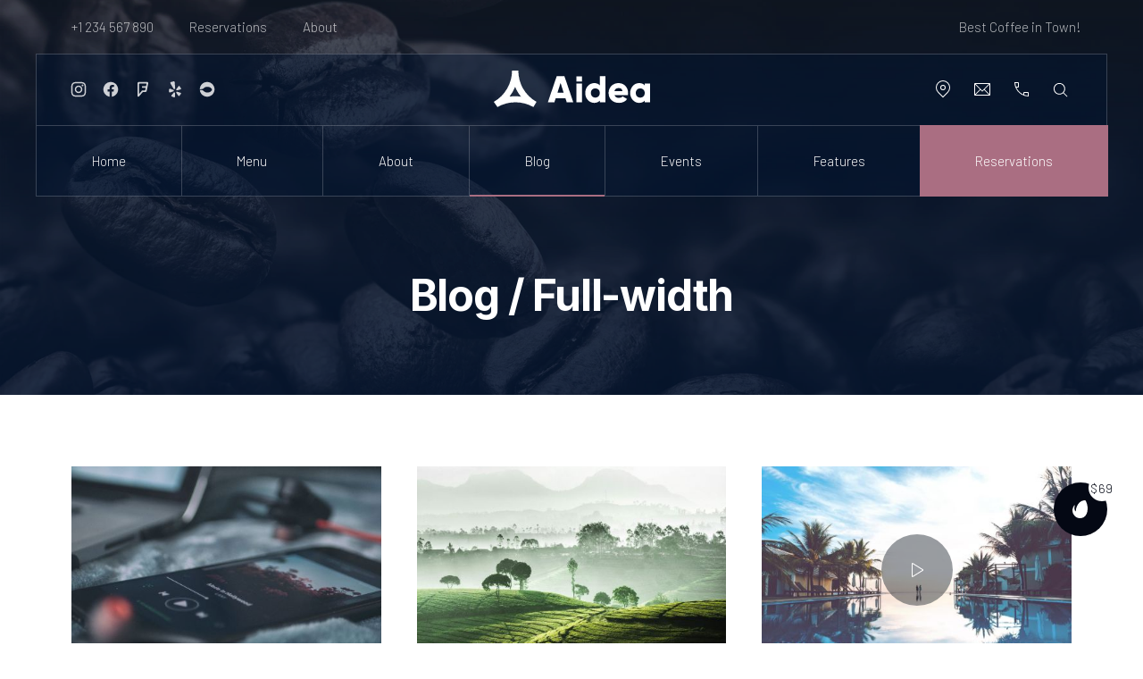

--- FILE ---
content_type: text/html; charset=UTF-8
request_url: https://aidea.forqy.website/cafe/blog/full-width/
body_size: 18415
content:
<!DOCTYPE html><html id="top" lang="en-US"><head><meta charset="UTF-8"><meta name="viewport" content="width=device-width, initial-scale=1"><meta name="theme-color" content="#ffffff"><link rel="preload" href="https://aidea.b-cdn.net/wp-includes/js/jquery/jquery.min.js" as="script"><link media="all" href="//aidea.b-cdn.net/cafe/wp-content/cache/autoptimize/16/css/autoptimize_029cf0ebcb6155cc09d2ac51a96c7688.css" rel="stylesheet"><title>Blog / Full-width — Aidea Cafe</title><meta name="robots" content="index, follow, max-snippet:-1, max-image-preview:large, max-video-preview:-1"><link rel="canonical" href="https://aidea.forqy.website/cafe/blog/full-width/"><link rel='dns-prefetch' href='//fonts.googleapis.com' /><link rel='preconnect' href='https://aidea.b-cdn.net' /><link rel="alternate" type="application/rss+xml" title="Aidea Cafe &raquo; Feed" href="https://aidea.forqy.website/cafe/feed/" /><link rel="alternate" type="application/rss+xml" title="Aidea Cafe &raquo; Comments Feed" href="https://aidea.forqy.website/cafe/comments/feed/" /><link rel="preconnect" href="https://fonts.googleapis.com" crossorigin><link rel="preconnect" href="https://fonts.gstatic.com" crossorigin><link rel="preload" href="https://fonts.googleapis.com/css2?family=Inter:wght@400;700&amp;family=Barlow:wght@300;700&amp;display=swap" as="style"
 crossorigin><link rel='stylesheet' id='google-fonts-css' href='https://fonts.googleapis.com/css2?family=Inter:wght@400;700&#038;family=Barlow:wght@300;700&#038;display=swap' media='all' crossorigin /> <script src="https://aidea.b-cdn.net/wp-includes/js/jquery/jquery.min.js" id="jquery-core-js"></script> <link rel="https://api.w.org/" href="https://aidea.forqy.website/cafe/wp-json/" /><link rel="alternate" title="JSON" type="application/json" href="https://aidea.forqy.website/cafe/wp-json/wp/v2/pages/445" /><link rel="alternate" title="oEmbed (JSON)" type="application/json+oembed" href="https://aidea.forqy.website/cafe/wp-json/oembed/1.0/embed?url=https%3A%2F%2Faidea.forqy.website%2Fcafe%2Fblog%2Ffull-width%2F" /><link rel="alternate" title="oEmbed (XML)" type="text/xml+oembed" href="https://aidea.forqy.website/cafe/wp-json/oembed/1.0/embed?url=https%3A%2F%2Faidea.forqy.website%2Fcafe%2Fblog%2Ffull-width%2F&#038;format=xml" /><link rel="icon" href="https://aidea.b-cdn.net/wp-content/uploads/sites/16/2021/01/cropped-aidea-favicon-32x32.png" sizes="32x32" /><link rel="icon" href="https://aidea.b-cdn.net/wp-content/uploads/sites/16/2021/01/cropped-aidea-favicon-192x192.png" sizes="192x192" /><link rel="apple-touch-icon" href="https://aidea.b-cdn.net/wp-content/uploads/sites/16/2021/01/cropped-aidea-favicon-180x180.png" /><meta name="msapplication-TileImage" content="https://aidea.b-cdn.net/wp-content/uploads/sites/16/2021/01/cropped-aidea-favicon-270x270.png" /></head><body class="wp-singular page-template page-template-template-blog page-template-template-blog-php page page-id-445 page-child parent-pageid-22 wp-custom-logo wp-embed-responsive wp-theme-aidea wp-child-theme-aidea-demo chrome image--lazy image-content--lazy image--photoswipe image-content--photoswipe pattern-none filter-none image-loading-skeleton loading-none loading-transition-fade bar header-width-default header-layout-centered header-sticky-enabled header-border header-padding-0 header-sticky-shadow navigation-align-stretch navigation-background-transparent heading-width-full heading-position-behind heading-vertical-center heading-horizontal-center heading-gradient-bottom post-overlay-reversed post-appearance-classic menu-layout-default footer-enabled footer-padding-top js-site fy-off__location js-off__location js-sticky-container"><nav id="skip-links" class="fy-skip-links" aria-label="Skip Links"><ul><li> <a href="#navigation">Skip to Navigation</a></li><li> <a href="#content">Skip to Content</a></li><li> <a href="#footer">Skip to Footer</a></li></ul></nav><div class="fy-container"><div class="fy-canvas"><header class="fy-header is-on-top js-header  js-sticky js-autohide"
 itemscope itemtype="https://schema.org/WPHeader"><div id="bar" class="fy-bar js-bar"><div class="fy-bar-container"><div class="fy-flex-container fy-flex-container-center fy-flex-gutter-0"><div class="fy-navigation-column fy-flex-column-auto js-off__container"><div id="navigation-bar"
 class="fy-navigation-mobile-container-bar fy-off js-off"
 data-off="navigation-bar"
 data-off-breakpoint="1024"
 data-off-position="left"> <button type="button" class="fy-navigation-close-bar fy-off__close js-off__close"
 data-off="navigation-bar"
 aria-controls="navigation-bar"> <svg class="icon" width="24" height="24" viewBox="0 0 24 24" xmlns="http://www.w3.org/2000/svg" aria-hidden="true" focusable="false"> <polygon class="shape" points="20.4,4.4 19.6,3.6 12,11.3 4.4,3.6 3.6,4.4 11.3,12 3.6,19.6 4.4,20.4 12,12.7 19.6,20.4 20.4,19.6 12.7,12"/> </svg> <span class="screen-reader-text">Close</span> </button><nav class="fy-navigation-bar" itemscope itemtype="https://schema.org/SiteNavigationElement"
 aria-label="Bar Navigation"><ul id="navigation-list-bar" class="fy-navigation-list-bar fy-navigation-mobile-list-bar fy-navigation-list fy-navigation-mobile-list"><li id="menu-item-519" class="menu-item menu-item-type-custom menu-item-object-custom menu-item-519"><a target="_blank" href="tel:+1234567890" title="Reservations by Phone">+1 234 567 890</a></li><li id="menu-item-520" class="menu-item menu-item-type-post_type menu-item-object-page menu-item-520"><a href="https://aidea.forqy.website/cafe/reservations/">Reservations</a></li><li id="menu-item-248" class="menu-item menu-item-type-post_type menu-item-object-page menu-item-248"><a href="https://aidea.forqy.website/cafe/about/">About</a></li></ul></nav></div><button type="button" class="fy-navigation-trigger-bar js-off__trigger"
 data-off="navigation-bar"
 aria-expanded="false"
 aria-controls="navigation-bar"> <svg class="icon" width="24" height="24" viewBox="0 0 24 24" xmlns="http://www.w3.org/2000/svg" aria-hidden="true" focusable="false"> <rect class="shape shape-3" x="2" y="19" width="20" height="1"/> <rect class="shape shape-2" x="2" y="12" width="20" height="1"/> <rect class="shape shape-1" x="2" y="5" width="20" height="1"/> </svg> <span class="screen-reader-text">Bar Navigation</span> </button></div><div class="fy-text-column fy-flex-column-auto fy-align-right fy-phone-hide"><p class="fy-bar-text cs-bar-text"> Best Coffee in Town!</p></div></div></div></div><div class="fy-header-container"><div class="fy-flex-container fy-flex-container-center fy-flex-gutter-0"><div class="fy-socials-column fy-header-column fy-flex-column-auto"><nav class="fy-socials cs-socials" itemscope itemtype="https://schema.org/SiteNavigationElement"
 aria-label="Social Networks"><ul><li class="fy-social-instagram"> <a href="#"
 title="Instagram"
 target="_blank"
 rel="noopener"><div class="fy-icon"> <svg class="icon instagram" width="24" height="24" xmlns="http://www.w3.org/2000/svg" viewBox="0 0 24 24" role="img" aria-label="Instagram"> <path d="M22.934,7.465c-0.053-1.171-0.239-1.971-0.512-2.67c-0.281-0.724-0.656-1.337-1.268-1.948
 c-0.612-0.612-1.226-0.988-1.949-1.27c-0.699-0.271-1.499-0.457-2.67-0.511C15.362,1.013,14.987,1,12,1S8.638,1.013,7.465,1.066
 C6.294,1.12,5.494,1.306,4.794,1.577c-0.723,0.281-1.336,0.657-1.948,1.27C2.235,3.458,1.858,4.071,1.578,4.795
 C1.306,5.494,1.12,6.294,1.066,7.465C1.013,8.638,1,9.013,1,12s0.013,3.362,0.066,4.535c0.053,1.171,0.239,1.971,0.511,2.67
 c0.281,0.724,0.657,1.337,1.269,1.948c0.612,0.612,1.225,0.988,1.948,1.27c0.7,0.271,1.5,0.457,2.67,0.511
 C8.638,22.987,9.013,23,12,23s3.362-0.013,4.535-0.066c1.171-0.054,1.971-0.239,2.67-0.511c0.724-0.281,1.337-0.657,1.949-1.27
 c0.611-0.611,0.986-1.225,1.268-1.948c0.272-0.699,0.459-1.499,0.512-2.67C22.987,15.362,23,14.987,23,12
 S22.987,8.638,22.934,7.465z M20.954,16.445c-0.049,1.072-0.228,1.655-0.379,2.043c-0.2,0.513-0.438,0.879-0.823,1.265
 c-0.385,0.385-0.751,0.623-1.265,0.822c-0.388,0.151-0.97,0.33-2.042,0.379c-1.16,0.053-1.508,0.064-4.445,0.064
 s-3.285-0.012-4.445-0.064c-1.072-0.049-1.655-0.228-2.042-0.379c-0.513-0.199-0.879-0.438-1.265-0.822
 c-0.385-0.385-0.624-0.752-0.823-1.265c-0.151-0.388-0.33-0.971-0.379-2.043C2.993,15.285,2.982,14.938,2.982,12
 c0-2.937,0.011-3.285,0.064-4.444C3.095,6.482,3.274,5.9,3.425,5.513c0.199-0.514,0.438-0.88,0.823-1.265s0.751-0.624,1.265-0.823
 c0.388-0.15,0.97-0.33,2.042-0.379C8.715,2.993,9.063,2.982,12,2.982c2.938,0,3.285,0.011,4.445,0.063
 c1.072,0.049,1.654,0.229,2.042,0.379c0.514,0.199,0.88,0.438,1.265,0.823s0.623,0.751,0.823,1.265
 c0.15,0.388,0.33,0.97,0.379,2.043c0.053,1.159,0.063,1.508,0.063,4.444C21.018,14.938,21.007,15.285,20.954,16.445z
 M17.871,4.809c-0.729,0-1.319,0.591-1.319,1.319c0,0.729,0.591,1.32,1.319,1.32c0.729,0,1.32-0.591,1.32-1.32
 C19.191,5.399,18.602,4.809,17.871,4.809z M12,6.352C8.88,6.352,6.352,8.88,6.352,12S8.88,17.648,12,17.648
 c3.119,0,5.648-2.528,5.648-5.648S15.119,6.352,12,6.352z M12,15.667c-2.025,0-3.667-1.642-3.667-3.667S9.975,8.333,12,8.333
 c2.025,0,3.666,1.642,3.666,3.667S14.025,15.667,12,15.667z"></path> </svg></div> <span class="screen-reader-text">New Window</span> </a></li><li class="fy-social-facebook"> <a href="#"
 title="Facebook"
 target="_blank"
 rel="noopener"><div class="fy-icon"> <svg class="icon facebook" width="24" height="24" xmlns="http://www.w3.org/2000/svg" viewBox="0 0 24 24" role="img" aria-label="Facebook"> <path d="M12,1.002c-6.076,0-11,4.954-11,11.065c0,5.525,4.027,10.105,9.289,10.932v-7.734H7.478v-3.197h2.812l0.001-2.438
 c0-2.772,1.634-4.311,4.146-4.311c1.204,0,2.452,0.232,2.452,0.232v2.705h-1.377c-1.366,0-1.803,0.86-1.803,1.736l0.002,2.075
 h3.056l-0.489,3.197h-2.566v7.734C18.974,22.173,23,17.593,23,12.067C23,5.956,18.075,1.002,12,1.002z"></path> </svg></div> <span class="screen-reader-text">New Window</span> </a></li><li class="fy-social-foursquare"> <a href="#"
 title="Foursquare"
 target="_blank"
 rel="noopener"><div class="fy-icon"> <svg class="icon foursquare" width="24" height="24" xmlns="http://www.w3.org/2000/svg" viewBox="0 0 24 24" role="img" aria-label="Foursquare"> <path d="M18.043,1.001c0,0-10.27,0-11.914,0C4.484,1.001,4,2.22,4,2.983c0,0.768,0,18.639,0,18.639
 c0,0.866,0.471,1.185,0.737,1.289C5,23.02,5.731,23.108,6.17,22.609c0,0,5.624-6.427,5.72-6.522
 c0.144-0.143,0.144-0.143,0.292-0.143h3.64c1.529,0,1.772-1.073,1.933-1.706c0.09-0.359,0.808-3.95,1.417-6.964l0.705-3.473
 C20.262,1.98,19.794,1.001,18.043,1.001z M16.842,6.742c-0.062,0.28-0.414,0.57-0.744,0.57s-4.643,0-4.643,0
 c-0.522,0-0.895,0.35-0.895,0.865v0.561c0,0.513,0.375,0.878,0.897,0.878c0,0,3.569,0,3.937,0c0.369,0,0.729,0.398,0.651,0.787
 c-0.08,0.388-0.455,2.313-0.5,2.523c-0.045,0.213-0.292,0.576-0.731,0.576c-0.369,0-3.212,0-3.212,0
 c-0.583,0-0.763,0.076-1.154,0.554S6.536,18.7,6.536,18.7c-0.035,0.042-0.071,0.029-0.071-0.016V4.139
 c0-0.327,0.292-0.713,0.725-0.713c0,0,9.189,0,9.562,0c0.35,0,0.68,0.325,0.59,0.751L16.842,6.742z"></path> </svg></div> <span class="screen-reader-text">New Window</span> </a></li><li class="fy-social-yelp"> <a href="#"
 title="Yelp"
 target="_blank"
 rel="noopener"><div class="fy-icon"> <svg class="icon yelp" width="24" height="24" xmlns="http://www.w3.org/2000/svg" viewBox="0 0 24 24" role="img" aria-label="Yelp"> <path d="M10.052,16.91l-3.326,4.041c-0.468,0.568-0.244,1.428,0.441,1.697l3.251,1.276c0.702,0.276,1.464-0.228,1.484-0.979
 l0.14-5.294C12.071,16.584,10.73,16.085,10.052,16.91z M9.499,12.892l-4.932-1.767c-0.694-0.249-1.429,0.25-1.453,0.985
 l-0.112,3.485c-0.024,0.752,0.708,1.299,1.424,1.065l5.043-1.648C10.485,14.681,10.505,13.253,9.499,12.892z M15.151,13.459
 l5.052-1.39c0.711-0.195,1.024-1.025,0.619-1.641l-1.919-2.914c-0.414-0.628-1.328-0.655-1.778-0.052l-3.173,4.245
 C13.313,12.563,14.12,13.743,15.151,13.459z M9.866,0.044l-3.999,1.09C5.004,1.369,4.638,2.388,5.154,3.117l4.589,7.934
 c0.037,0.064,0.078,0.127,0.126,0.184c0.68,0.797,1.955,0.502,2.27-0.431c0.056-0.168,0.072-0.347,0.058-0.523l-0.705-8.937
 C11.533,0.472,10.709-0.186,9.866,0.044z M20.238,17.086l-5.074-1.555c-1.021-0.313-1.863,0.842-1.248,1.716l3.009,4.281
 c0.424,0.603,1.313,0.618,1.757,0.03l2.104-2.783C21.24,18.175,20.958,17.307,20.238,17.086z"></path> </svg></div> <span class="screen-reader-text">New Window</span> </a></li><li class="fy-social-zomato"> <a href="#"
 title="Zomato"
 target="_blank"
 rel="noopener"><div class="fy-icon"> <svg class="icon zomato" width="24" height="24" xmlns="http://www.w3.org/2000/svg" viewBox="0 0 24 24" role="img" aria-label="Zomato"> <path d="M1,12c0,0.013,0.001,0.025,0.001,0.038c0-0.019,0-0.037,0-0.056C1,11.988,1,11.994,1,12z M12,1
 C5.966,1,1.07,5.858,1.003,11.876l1.049-0.034c2.214-0.11,3.802-0.31,5.37-1.966c2.516-2.688,8.91-1.939,11.159,1.024
 c0.928,1.217,0.873,2.172-0.172,3.375c-2.75,3.163-8.773,3.328-11.585,0.275c-0.854-1.008-2.117-1.578-3.438-1.554L1.05,13.038
 C1.573,18.626,6.275,23,12,23c6.075,0,11-4.925,11-11S18.075,1,12,1z"></path> </svg></div> <span class="screen-reader-text">New Window</span> </a></li></ul></nav></div><div class="fy-logo-column fy-header-column fy-flex-column fy-flex-column-phone-100"><div class="fy-logo cs-logo"> <a href="https://aidea.forqy.website/cafe/" rel="home"
 title="Aidea Cafe &mdash; Cafe WordPress Theme"> <svg class="logo" xmlns="http://www.w3.org/2000/svg" width="300" height="120" viewBox="0 0 300 120"><title>Aidea Cafe</title> <path class="shape"
 d="M76,94A69.573,69.573,0,0,0,7,94L0,84A69.459,69.459,0,0,0,35,24H47c0.135,11.326,2.841,23.787,8.955,34.3A70.632,70.632,0,0,0,82,84ZM45.435,64.322a70.484,70.484,0,0,1-4.473-9.208A79.618,79.618,0,0,1,30.116,73.928,84.477,84.477,0,0,1,52.144,74,75.874,75.874,0,0,1,45.435,64.322Z"/> <path class="shape"
 d="M300,49V85H289.7V81.616c-2.376,2.736-5.9,4.392-10.729,4.392-9.433,0-17.209-8.281-17.209-19.01s7.776-19.01,17.209-19.01c4.825,0,8.353,1.656,10.729,4.392V49H300Zm-18.87,9.217c-4.968,0-8.568,3.384-8.568,8.785s3.6,8.785,8.568,8.785S289.7,72.4,289.7,67,286.1,58.214,281.13,58.214ZM231.81,71.319c1.368,3.744,4.68,5.04,8.641,5.04a9.4,9.4,0,0,0,6.912-2.736L256,78.591c-3.528,4.9-8.857,7.417-15.7,7.417-12.313,0-19.946-8.281-19.946-19.01s7.777-19.01,19.154-19.01c10.512,0,18.289,8.137,18.289,19.01a20.932,20.932,0,0,1-.432,4.32H231.81Zm7.633-13.753c-4.105,0-6.841,2.016-7.849,5.688h15.481A7.412,7.412,0,0,0,239.443,57.566Zm-36,24.05c-2.376,2.736-5.9,4.392-10.729,4.392-9.432,0-17.209-8.281-17.209-19.01s7.777-19.01,17.209-19.01c4.825,0,8.353,1.656,10.729,4.392V34.6h10.8V85h-10.8V81.616Zm-8.568-23.4c-4.969,0-8.569,3.384-8.569,8.785s3.6,8.785,8.569,8.785S203.444,72.4,203.444,67,199.844,58.214,194.876,58.214ZM158.586,49h10.8V85h-10.8V49ZM137.51,77.079H118.788L116.268,85h-12.6L120.8,34.6h14.689L152.631,85h-12.6Zm-9.361-29.307-5.905,18.506h11.809ZM158.586,45h10.8V35h-10.8V45Z"/> </svg> </a></div></div><div class="fy-toolbar-column fy-header-column fy-flex-column-auto fy-flex-column-phone"><div class="fy-flex-container fy-flex-container-center fy-flex-gutter-0"><div class="fy-toolbar-column--about fy-toolbar-column fy-header-column fy-flex-column-auto"><nav class="fy-toolbar fy-toolbar--about cs-toolbar" itemscope itemtype="https://schema.org/SiteNavigationElement"
 aria-label="About Toolbar"><ul class="fy-toolbar__list"><li class="fy-toolbar__item-location cs-about-address"> <a href="https://maps.google.com/" target="_blank" rel="noopener"> <svg class="icon" width="24" height="24" viewBox="0 0 24 24" xmlns="http://www.w3.org/2000/svg" aria-hidden="true" focusable="false"> <path class="shape"
 d="M17.657,15.657L12,21.314,6.343,15.657A8,8,0,1,1,17.657,15.657ZM16.95,5.05a7,7,0,0,0-9.9,9.9L12,19.9l4.95-4.95A7,7,0,0,0,16.95,5.05ZM12,13a3,3,0,1,1,3-3A3,3,0,0,1,12,13Zm0-5a2,2,0,1,0,2,2A2,2,0,0,0,12,8Z"/> </svg> <span class="screen-reader-text">New Window</span> </a><ul><li class="fy-toolbar__item-address"> <a href="https://maps.google.com/" target="_blank" rel="noopener"
 class="fy-link-underline fy-link-underline--small"> 50 Varick Street<br>NY 10013 New York<br>USA <span class="screen-reader-text">New Window</span> </a></li><li class="fy-toolbar__item-hours"><div class="fy-icon"> <svg class="icon" width="24" height="24" viewBox="0 0 24 24" xmlns="http://www.w3.org/2000/svg" aria-hidden="true" focusable="false"> <path class="shape" d="M12,7h-1v6h0l4.7,2.8l0.5-0.9L12,12.4V7z M12,3c-5,0-9,4-9,9s4,9,9,9s9-4,9-9S17,3,12,3z M12,20 c-4.4,0-8-3.6-8-8s3.6-8,8-8s8,3.6,8,8S16.4,20,12,20z"/> </svg> <span class="screen-reader-text">Opening Hours</span></div> Monday — Sunday: 8 AM - 9 PM</li></ul></li><li class="fy-toolbar__item-email cs-about-email"> <a href="mailto:&#105;&#110;fo&#064;dom&#097;i&#110;&#046;xy&#122;"> <svg class="icon" width="24" height="24" viewBox="0 0 24 24" xmlns="http://www.w3.org/2000/svg" aria-hidden="true" focusable="false"> <path class="shape" d="M20,5H4C3.448,5,3,5.447,3,6v12c0,0.553,0.448,1,1,1h16c0.553,0,1-0.447,1-1V6C21,5.447,20.553,5,20,5z M19.293,6
 L12,13.293L4.707,6H19.293z M4,6.707L9.293,12L4,17.293V6.707z M4.707,18L10,12.707l2,2l2-2L19.293,18H4.707z M20,17.293
 L14.707,12L20,6.707V17.293z"/> </svg> <span class="screen-reader-text">i&#110;fo&#064;&#100;&#111;&#109;ai&#110;&#046;&#120;&#121;z</span> </a></li><li class="fy-toolbar__item-phone cs-about-phone"> <a href="tel:+44432123456"> <svg class="icon" width="24" height="24" viewBox="0 0 24 24" xmlns="http://www.w3.org/2000/svg" aria-hidden="true" focusable="false"> <path class="shape"
 d="M20,20A16,16,0,0,1,5.174,10h0A15.937,15.937,0,0,1,4,4H8A1,1,0,0,1,9,5V9a1,1,0,0,1-1,1H6.256A15.055,15.055,0,0,0,14,17.739V16a1,1,0,0,1,1-1h4a1,1,0,0,1,1,1v4h0ZM7.5,9A0.5,0.5,0,0,0,8,8.5v-3A0.5,0.5,0,0,0,7.5,5H5.051a14.91,14.91,0,0,0,.821,4H7.5Zm11,7h-3a0.5,0.5,0,0,0-.5.5v1.635a14.889,14.889,0,0,0,4,.828V16.5A0.5,0.5,0,0,0,18.5,16Z"/> </svg> <span class="screen-reader-text">+44 432 123 456</span> </a></li><li class="fy-toolbar__item-search cs-toolbar-search"> <button type="button" class="js-off__trigger" data-off="search" aria-controls="toolbar-search"
 aria-expanded="false"> <svg class="icon" width="24" height="24" viewBox="0 0 24 24" xmlns="http://www.w3.org/2000/svg" aria-hidden="true" focusable="false"> <path class="shape"
 d="M19.217,19.511l-3.924-3.925c2.187-2.554,2.1-6.386-0.318-8.804c-2.538-2.538-6.654-2.538-9.192,0 c-2.539,2.539-2.539,6.654,0,9.192c2.417,2.418,6.249,2.505,8.803,0.318l3.924,3.925c0.195,0.195,0.513,0.195,0.707,0 C19.412,20.022,19.412,19.706,19.217,19.511z M14.268,15.268c-2.147,2.148-5.63,2.148-7.778,0c-2.148-2.147-2.148-5.63,0-7.778 c2.148-2.147,5.63-2.147,7.778,0C16.416,9.638,16.416,13.12,14.268,15.268z"/> </svg> <span class="screen-reader-text">Search</span> </button></li></ul></nav></div></div></div></div><div class="fy-flex-container fy-flex-container-center fy-flex-gutter-0"><div class="fy-navigation-column fy-header-column fy-flex-column-100 fy-flex-grow-3 js-off__container"><div id="navigation"
 class="fy-navigation-container fy-navigation-mobile-container fy-off js-off"
 data-off="navigation"
 data-off-breakpoint="1024"
 data-off-position="right"> <button type="button" class="fy-navigation-close fy-off__close js-off__close"
 data-off="navigation"
 aria-controls="navigation"> <svg class="icon" width="24" height="24" viewBox="0 0 24 24" xmlns="http://www.w3.org/2000/svg" aria-hidden="true" focusable="false"> <polygon class="shape" points="20.4,4.4 19.6,3.6 12,11.3 4.4,3.6 3.6,4.4 11.3,12 3.6,19.6 4.4,20.4 12,12.7 19.6,20.4 20.4,19.6 12.7,12"/> </svg> <span class="screen-reader-text">Close</span> </button><nav class="fy-navigation" itemscope itemtype="https://schema.org/SiteNavigationElement"
 aria-label="Primary Navigation"><ul id="navigation-list-primary" class="fy-navigation-list-primary fy-navigation-list fy-navigation-mobile-list"><li id="menu-item-59" class="menu-item menu-item-type-post_type menu-item-object-page menu-item-home menu-item-59"><a href="https://aidea.forqy.website/cafe/">Home</a></li><li id="menu-item-64" class="menu-item menu-item-type-post_type menu-item-object-page menu-item-has-children menu-item-64"><a href="https://aidea.forqy.website/cafe/menu/">Menu</a><ul class="sub-menu"><li id="menu-item-170" class="menu-item menu-item-type-taxonomy menu-item-object-section menu-item-170"><a href="https://aidea.forqy.website/cafe/menu/appetizers/">Appetizers</a></li><li id="menu-item-174" class="menu-item menu-item-type-taxonomy menu-item-object-section menu-item-174"><a href="https://aidea.forqy.website/cafe/menu/main-course/">Main Course</a></li><li id="menu-item-172" class="menu-item menu-item-type-taxonomy menu-item-object-section menu-item-172"><a href="https://aidea.forqy.website/cafe/menu/desserts/">Desserts</a></li><li id="menu-item-173" class="menu-item menu-item-type-taxonomy menu-item-object-section menu-item-173"><a href="https://aidea.forqy.website/cafe/menu/beverages/">Beverages</a></li><li id="menu-item-237" class="divider menu-item menu-item-type-custom menu-item-object-custom menu-item-237"><a href="#">Divider</a></li><li id="menu-item-238" class="menu-item menu-item-type-post_type menu-item-object-page menu-item-238"><a href="https://aidea.forqy.website/cafe/menu/">Menu</a></li></ul></li><li id="menu-item-292" class="menu-item menu-item-type-post_type menu-item-object-page menu-item-292"><a href="https://aidea.forqy.website/cafe/about/">About</a></li><li id="menu-item-60" class="menu-item menu-item-type-post_type menu-item-object-page current-page-ancestor current-menu-ancestor current-menu-parent current-page-parent current_page_parent current_page_ancestor menu-item-has-children menu-item-60"><a href="https://aidea.forqy.website/cafe/blog/">Blog</a><ul class="sub-menu"><li id="menu-item-454" class="menu-item menu-item-type-post_type menu-item-object-page current-menu-item page_item page-item-445 current_page_item menu-item-454"><a href="https://aidea.forqy.website/cafe/blog/full-width/" aria-current="page">Blog / Full-width</a></li><li id="menu-item-455" class="divider menu-item menu-item-type-custom menu-item-object-custom menu-item-455"><a href="#">Divider</a></li><li id="menu-item-711" class="menu-item menu-item-type-post_type menu-item-object-post menu-item-711"><a href="https://aidea.forqy.website/cafe/2020/01/08/how-to-enjoy-a-perfect-holiday-with-your-family-or-best-friends/">Single Post with Video</a></li><li id="menu-item-712" class="menu-item menu-item-type-post_type menu-item-object-post menu-item-712"><a href="https://aidea.forqy.website/cafe/2020/01/07/the-most-beautiful-home-decoration-in-the-style-of-provence/">Single Post with Gallery</a></li><li id="menu-item-713" class="menu-item menu-item-type-post_type menu-item-object-post menu-item-713"><a href="https://aidea.forqy.website/cafe/2020/01/04/seven-things-that-you-will-love-on-a-live-music/">Single Post with Audio</a></li><li id="menu-item-714" class="menu-item menu-item-type-post_type menu-item-object-post menu-item-714"><a href="https://aidea.forqy.website/cafe/2020/01/01/the-best-ice-cream-youll-ever-make/">Single Post with Recipe</a></li></ul></li><li id="menu-item-62" class="menu-item menu-item-type-post_type menu-item-object-page menu-item-has-children menu-item-62"><a href="https://aidea.forqy.website/cafe/events/">Events</a><ul class="sub-menu"><li id="menu-item-717" class="menu-item menu-item-type-post_type menu-item-object-event menu-item-717"><a href="https://aidea.forqy.website/cafe/event/new-york-fashion-week-nyfw/">Single Event</a></li><li id="menu-item-413" class="divider menu-item menu-item-type-custom menu-item-object-custom menu-item-413"><a href="#">Divider</a></li><li id="menu-item-414" class="menu-item menu-item-type-post_type menu-item-object-page menu-item-414"><a href="https://aidea.forqy.website/cafe/events/">Events</a></li></ul></li><li id="menu-item-68" class="menu-item menu-item-type-custom menu-item-object-custom menu-item-has-children menu-item-68"><a href="#">Features</a><ul class="sub-menu"><li id="menu-item-65" class="menu-item menu-item-type-post_type menu-item-object-page menu-item-has-children menu-item-65"><a href="https://aidea.forqy.website/cafe/albums/">Albums</a><ul class="sub-menu"><li id="menu-item-716" class="menu-item menu-item-type-post_type menu-item-object-album menu-item-716"><a href="https://aidea.forqy.website/cafe/album/highway-to-alaska/">Single Album</a></li><li id="menu-item-399" class="divider menu-item menu-item-type-custom menu-item-object-custom menu-item-399"><a href="#">Divider</a></li><li id="menu-item-398" class="menu-item menu-item-type-post_type menu-item-object-page menu-item-398"><a href="https://aidea.forqy.website/cafe/albums/">Albums</a></li></ul></li><li id="menu-item-61" class="menu-item menu-item-type-post_type menu-item-object-page menu-item-has-children menu-item-61"><a href="https://aidea.forqy.website/cafe/projects/">Projects</a><ul class="sub-menu"><li id="menu-item-715" class="menu-item menu-item-type-post_type menu-item-object-project menu-item-715"><a href="https://aidea.forqy.website/cafe/project/web-design-for-andy-carlsson-full-stack-designer/">Single Project</a></li><li id="menu-item-411" class="divider menu-item menu-item-type-custom menu-item-object-custom menu-item-411"><a href="#">Divider</a></li><li id="menu-item-412" class="menu-item menu-item-type-post_type menu-item-object-page menu-item-412"><a href="https://aidea.forqy.website/cafe/projects/">Projects</a></li></ul></li><li id="menu-item-63" class="menu-item menu-item-type-post_type menu-item-object-page menu-item-63"><a href="https://aidea.forqy.website/cafe/gallery/">Gallery</a></li><li id="menu-item-67" class="menu-item menu-item-type-post_type menu-item-object-page menu-item-67"><a href="https://aidea.forqy.website/cafe/contact/">Contact</a></li></ul></li><li id="menu-item-66" class="important menu-item menu-item-type-post_type menu-item-object-page menu-item-66"><a href="https://aidea.forqy.website/cafe/reservations/">Reservations</a></li></ul></nav></div> <button type="button" class="fy-navigation-trigger js-off__trigger"
 data-off="navigation"
 aria-expanded="false"
 aria-controls="navigation"> <svg class="icon" width="24" height="24" viewBox="0 0 24 24" xmlns="http://www.w3.org/2000/svg" aria-hidden="true" focusable="false"> <rect class="shape shape-3" x="2" y="19" width="20" height="1"/> <rect class="shape shape-2" x="2" y="12" width="20" height="1"/> <rect class="shape shape-1" x="2" y="5" width="20" height="1"/> </svg> <span class="screen-reader-text">Navigation</span> </button></div></div></div></header><header class="fy-heading fy-heading-medium js-video-container"><div class="fy-background fy-background-width-full"><figure class="fy-background__media fy-background-media fy-image-cover fy-background__image fy-background__image--header fy-background-image"> <picture><source srcset="https://aidea.b-cdn.net/wp-content/uploads/sites/16/2020/11/aidea-cafe-falling-coffee-beans.jpg.webp"  type="image/webp"><img                 width="1920"
 height="1280"
 alt="Falling Coffee Beans"
 src="https://aidea.b-cdn.net/wp-content/uploads/sites/16/2020/11/aidea-cafe-falling-coffee-beans.jpg"
 fetchpriority="high"
 decoding="async" data-eio="p"></picture></figure></div><div class="fy-heading-container fy-centerer cs-heading"><h1> <span class="fy-text-bg"><span>Blog / Full-width</span></span></h1></div></header><div class="fy-wrap"><div class="fy-wrap-centerer fy-centerer"><main id="content" class="fy-main fy-main--blog"><div class="fy-grid"><div class="fy-flex-container fy-flex-gutter-medium"><div class="fy-post-column fy-grid-column fy-flex-column-33 fy-flex-column-tablet-50 fy-flex-column-phone-100"><article id="post-634" class="fy-post fy-post-listing cs-post fy-post-default fy-post-classic post-634 post type-post status-publish format-standard has-post-thumbnail hentry category-music category-news category-skills category-video tag-music tag-post tag-stream tag-video-embed"><figure class="fy-post-image"> <a href="https://aidea.forqy.website/cafe/2020/01/10/all-you-need-to-know-about-streaming-music/" class="fy-image-cover fy-image-landscape-3-2" tabindex="-1"> <img width="480" height="320" src="data:image/svg+xml,%3Csvg%20width%3D%221920%22%20height%3D%221280%22%20xmlns%3D%22http://www.w3.org/2000/svg%22%20viewBox%3D%220%200%201920%201280%22%3E%3C/svg%3E" class="fy-lazy js-lazy attachment-aidea-medium size-aidea-medium wp-post-image" alt="Streaming Music" decoding="async" fetchpriority="high" data-src="https://aidea.b-cdn.net/wp-content/uploads/sites/16/2020/12/aidea-streaming-music-480x320.jpg" data-srcset="https://aidea.b-cdn.net/wp-content/uploads/sites/16/2020/12/aidea-streaming-music-480x320.jpg 480w, https://aidea.b-cdn.net/wp-content/uploads/sites/16/2020/12/aidea-streaming-music-300x200.jpg 300w, https://aidea.b-cdn.net/wp-content/uploads/sites/16/2020/12/aidea-streaming-music-1024x683.jpg 1024w, https://aidea.b-cdn.net/wp-content/uploads/sites/16/2020/12/aidea-streaming-music-768x512.jpg 768w, https://aidea.b-cdn.net/wp-content/uploads/sites/16/2020/12/aidea-streaming-music-1536x1024.jpg 1536w, https://aidea.b-cdn.net/wp-content/uploads/sites/16/2020/12/aidea-streaming-music-1280x853.jpg 1280w, https://aidea.b-cdn.net/wp-content/uploads/sites/16/2020/12/aidea-streaming-music.jpg 1920w" data-sizes="(max-width: 480px) 100vw, 480px" /><div class="fy-image-loading fy-image-loading--skeleton" aria-hidden="true"></div> </a><figcaption class="fy-post-image-caption screen-reader-text"> Streaming Music</figcaption></figure><div class="fy-post-container"><ul class="fy-post-categories"><li> <a href="https://aidea.forqy.website/cafe/category/news/" class="fy-link-underline fy-link-underline--small"
 aria-label="View all posts in News"> News</a><span class="fy-separator">, </span></li><li> <a href="https://aidea.forqy.website/cafe/category/skills/" class="fy-link-underline fy-link-underline--small"
 aria-label="View all posts in Skills"> Skills</a><span class="fy-separator">, </span></li><li> <a href="https://aidea.forqy.website/cafe/category/music/" class="fy-link-underline fy-link-underline--small"
 aria-label="View all posts in Music"> Music</a><span class="fy-separator">, </span></li><li> <a href="https://aidea.forqy.website/cafe/category/video/" class="fy-link-underline fy-link-underline--small"
 aria-label="View all posts in Video"> Video</a><span class="fy-separator">, </span></li></ul><header class="fy-post-header entry-header"><h2 class="entry-title"> <a href="https://aidea.forqy.website/cafe/2020/01/10/all-you-need-to-know-about-streaming-music/" class="fy-link-underline" rel="bookmark"> All You Need To Know About Streaming Music </a></h2></header><div class="fy-post-excerpt entry-summary"><p>Amet consectetur adipiscing elit pellentesque. Tristique senectus et netus et malesuada fames ac turpis.</p></div><footer class="fy-post-footer entry-footer"><div class="fy-flex-container fy-flex-container-center fy-flex-gutter-small"><div class="fy-flex-column-auto fy-flex-column-phone-100"><div class="fy-post-meta"> <a href="https://aidea.forqy.website/cafe/2020/01/10/all-you-need-to-know-about-streaming-music/" class="fy-link-underline fy-link-underline--small" tabindex="-1"> January 10, 2020 </a></div></div><div class="fy-flex-column fy-flex-column-phone-100"> <a href="https://aidea.forqy.website/cafe/2020/01/10/all-you-need-to-know-about-streaming-music/" tabindex="-1" class="fy-post-button fy-button fy-button-bordered fy-button-micro"> View <span class="screen-reader-text">All You Need To Know About Streaming Music</span></a></div></div></footer></div></article></div><div class="fy-post-column fy-grid-column fy-flex-column-33 fy-flex-column-tablet-50 fy-flex-column-phone-100"><article id="post-636" class="fy-post fy-post-listing cs-post fy-post-default fy-post-classic post-636 post type-post status-publish format-standard has-post-thumbnail hentry category-video tag-video tag-video-embed tag-vimeo"><figure class="fy-post-image"> <a href="https://aidea.forqy.website/cafe/2020/01/09/a-great-story-and-history-of-growing-and-drinking-tea/" class="fy-image-cover fy-image-landscape-3-2" tabindex="-1"> <img width="480" height="320" src="data:image/svg+xml,%3Csvg%20width%3D%221920%22%20height%3D%221280%22%20xmlns%3D%22http://www.w3.org/2000/svg%22%20viewBox%3D%220%200%201920%201280%22%3E%3C/svg%3E" class="fy-lazy js-lazy attachment-aidea-medium size-aidea-medium wp-post-image" alt="Tea Plantage" decoding="async" data-src="https://aidea.b-cdn.net/wp-content/uploads/sites/16/2020/12/aidea-tea-plantage-480x320.jpg" data-srcset="https://aidea.b-cdn.net/wp-content/uploads/sites/16/2020/12/aidea-tea-plantage-480x320.jpg 480w, https://aidea.b-cdn.net/wp-content/uploads/sites/16/2020/12/aidea-tea-plantage-300x200.jpg 300w, https://aidea.b-cdn.net/wp-content/uploads/sites/16/2020/12/aidea-tea-plantage-1024x683.jpg 1024w, https://aidea.b-cdn.net/wp-content/uploads/sites/16/2020/12/aidea-tea-plantage-768x512.jpg 768w, https://aidea.b-cdn.net/wp-content/uploads/sites/16/2020/12/aidea-tea-plantage-1536x1024.jpg 1536w, https://aidea.b-cdn.net/wp-content/uploads/sites/16/2020/12/aidea-tea-plantage-1280x853.jpg 1280w, https://aidea.b-cdn.net/wp-content/uploads/sites/16/2020/12/aidea-tea-plantage.jpg 1920w" data-sizes="(max-width: 480px) 100vw, 480px" /><div class="fy-image-loading fy-image-loading--skeleton" aria-hidden="true"></div> </a><figcaption class="fy-post-image-caption screen-reader-text"> Tea Plantage</figcaption></figure><div class="fy-post-container"><ul class="fy-post-categories"><li> <a href="https://aidea.forqy.website/cafe/category/video/" class="fy-link-underline fy-link-underline--small"
 aria-label="View all posts in Video"> Video</a><span class="fy-separator">, </span></li></ul><header class="fy-post-header entry-header"><h2 class="entry-title"> <a href="https://aidea.forqy.website/cafe/2020/01/09/a-great-story-and-history-of-growing-and-drinking-tea/" class="fy-link-underline" rel="bookmark"> A Great Story and History of Growing and Drinking Tea </a></h2></header><div class="fy-post-excerpt entry-summary"><p>Ullamcorper a lacus vestibulum sed arcu non. Tristique et egestas quis ipsum.</p></div><footer class="fy-post-footer entry-footer"><div class="fy-flex-container fy-flex-container-center fy-flex-gutter-small"><div class="fy-flex-column-auto fy-flex-column-phone-100"><div class="fy-post-meta"> <a href="https://aidea.forqy.website/cafe/2020/01/09/a-great-story-and-history-of-growing-and-drinking-tea/" class="fy-link-underline fy-link-underline--small" tabindex="-1"> January 9, 2020 </a></div></div><div class="fy-flex-column fy-flex-column-phone-100"> <a href="https://aidea.forqy.website/cafe/2020/01/09/a-great-story-and-history-of-growing-and-drinking-tea/" tabindex="-1" class="fy-post-button fy-button fy-button-bordered fy-button-micro"> View <span class="screen-reader-text">A Great Story and History of Growing and Drinking Tea</span></a></div></div></footer></div></article></div><div class="fy-post-column fy-grid-column fy-flex-column-33 fy-flex-column-tablet-50 fy-flex-column-phone-100"><article id="post-638" class="fy-post fy-post-listing cs-post fy-post-default fy-post-classic post-638 post type-post status-publish format-video has-post-thumbnail hentry category-tutorials category-video tag-video tag-video-embed tag-vimeo tag-youtube post_format-video"><figure class="fy-post-image"> <a href="https://aidea.forqy.website/cafe/2020/01/08/how-to-enjoy-a-perfect-holiday-with-your-family-or-best-friends/" class="fy-image-cover fy-image-landscape-3-2" tabindex="-1"> <img width="480" height="320" src="data:image/svg+xml,%3Csvg%20width%3D%221920%22%20height%3D%221280%22%20xmlns%3D%22http://www.w3.org/2000/svg%22%20viewBox%3D%220%200%201920%201280%22%3E%3C/svg%3E" class="fy-lazy js-lazy attachment-aidea-medium size-aidea-medium wp-post-image" alt="Enjoy a Holiday in Paradise" decoding="async" data-src="https://aidea.b-cdn.net/wp-content/uploads/sites/16/2020/02/aidea-perfect-holiday-480x320.jpg" data-srcset="https://aidea.b-cdn.net/wp-content/uploads/sites/16/2020/02/aidea-perfect-holiday-480x320.jpg 480w, https://aidea.b-cdn.net/wp-content/uploads/sites/16/2020/02/aidea-perfect-holiday-300x200.jpg 300w, https://aidea.b-cdn.net/wp-content/uploads/sites/16/2020/02/aidea-perfect-holiday-1024x683.jpg 1024w, https://aidea.b-cdn.net/wp-content/uploads/sites/16/2020/02/aidea-perfect-holiday-768x512.jpg 768w, https://aidea.b-cdn.net/wp-content/uploads/sites/16/2020/02/aidea-perfect-holiday-1536x1024.jpg 1536w, https://aidea.b-cdn.net/wp-content/uploads/sites/16/2020/02/aidea-perfect-holiday-1280x853.jpg 1280w, https://aidea.b-cdn.net/wp-content/uploads/sites/16/2020/02/aidea-perfect-holiday.jpg 1920w" data-sizes="(max-width: 480px) 100vw, 480px" /><div class="fy-image-loading fy-image-loading--skeleton" aria-hidden="true"></div><div class="fy-post-play"> <svg class="icon" width="24" height="24" viewBox="0 0 24 24" xmlns="http://www.w3.org/2000/svg" aria-hidden="true" focusable="false"> <path class="shape" d="M7,4L7,4L7,4L6,4.6v14.8L6.9,20H7v0l12-7.4v-1.2L7,4z M7,18.8V5.2L18,12L7,18.8z"/> </svg></div> </a><figcaption class="fy-post-image-caption screen-reader-text"> Enjoy a Holiday in Paradise</figcaption></figure><div class="fy-post-container"><ul class="fy-post-categories"><li> <a href="https://aidea.forqy.website/cafe/category/video/" class="fy-link-underline fy-link-underline--small"
 aria-label="View all posts in Video"> Video</a><span class="fy-separator">, </span></li><li> <a href="https://aidea.forqy.website/cafe/category/tutorials/" class="fy-link-underline fy-link-underline--small"
 aria-label="View all posts in Tutorials"> Tutorials</a><span class="fy-separator">, </span></li></ul><header class="fy-post-header entry-header"><h2 class="entry-title"> <a href="https://aidea.forqy.website/cafe/2020/01/08/how-to-enjoy-a-perfect-holiday-with-your-family-or-best-friends/" class="fy-link-underline" rel="bookmark"> How to Enjoy a Perfect Holiday with Your Family or Best Friends </a></h2></header><div class="fy-post-excerpt entry-summary"><p>Vel eros donec ac odio tempor. Vestibulum lorem sed risus ultricies tristique nulla aliquet enim.</p></div><footer class="fy-post-footer entry-footer"><div class="fy-flex-container fy-flex-container-center fy-flex-gutter-small"><div class="fy-flex-column-auto fy-flex-column-phone-100"><div class="fy-post-meta"> <a href="https://aidea.forqy.website/cafe/2020/01/08/how-to-enjoy-a-perfect-holiday-with-your-family-or-best-friends/" class="fy-link-underline fy-link-underline--small" tabindex="-1"> January 8, 2020 </a></div></div><div class="fy-flex-column fy-flex-column-phone-100"> <a href="https://aidea.forqy.website/cafe/2020/01/08/how-to-enjoy-a-perfect-holiday-with-your-family-or-best-friends/" tabindex="-1" class="fy-post-button fy-button fy-button-bordered fy-button-micro"> View <span class="screen-reader-text">How to Enjoy a Perfect Holiday with Your Family or Best Friends</span></a></div></div></footer></div></article></div><div class="fy-post-column fy-grid-column fy-flex-column-33 fy-flex-column-tablet-50 fy-flex-column-phone-100"><article id="post-639" class="fy-post fy-post-listing fy-post-gallery cs-post fy-post-default fy-post-classic post-639 post type-post status-publish format-gallery has-post-thumbnail hentry category-tutorials category-video tag-video tag-video-embed tag-youtube post_format-gallery"><figure class="fy-post-image"> <a href="https://aidea.forqy.website/cafe/2020/01/07/the-most-beautiful-home-decoration-in-the-style-of-provence/" class="fy-image-cover fy-image-landscape-3-2" tabindex="-1"> <img width="480" height="320" src="data:image/svg+xml,%3Csvg%20width%3D%221920%22%20height%3D%221280%22%20xmlns%3D%22http://www.w3.org/2000/svg%22%20viewBox%3D%220%200%201920%201280%22%3E%3C/svg%3E" class="fy-lazy js-lazy attachment-aidea-medium size-aidea-medium wp-post-image" alt="Glass of Lavender" decoding="async" data-src="https://aidea.b-cdn.net/wp-content/uploads/sites/16/2020/02/aidea-glass-of-lavender-480x320.jpg" data-srcset="https://aidea.b-cdn.net/wp-content/uploads/sites/16/2020/02/aidea-glass-of-lavender-480x320.jpg 480w, https://aidea.b-cdn.net/wp-content/uploads/sites/16/2020/02/aidea-glass-of-lavender-300x200.jpg 300w, https://aidea.b-cdn.net/wp-content/uploads/sites/16/2020/02/aidea-glass-of-lavender-1024x683.jpg 1024w, https://aidea.b-cdn.net/wp-content/uploads/sites/16/2020/02/aidea-glass-of-lavender-768x512.jpg 768w, https://aidea.b-cdn.net/wp-content/uploads/sites/16/2020/02/aidea-glass-of-lavender-1536x1024.jpg 1536w, https://aidea.b-cdn.net/wp-content/uploads/sites/16/2020/02/aidea-glass-of-lavender-1280x853.jpg 1280w, https://aidea.b-cdn.net/wp-content/uploads/sites/16/2020/02/aidea-glass-of-lavender.jpg 1920w" data-sizes="(max-width: 480px) 100vw, 480px" /><div class="fy-image-loading fy-image-loading--skeleton" aria-hidden="true"></div> </a><figcaption class="fy-post-image-caption screen-reader-text"> Glass of Lavender</figcaption></figure><div class="fy-post-container"><ul class="fy-post-categories"><li> <a href="https://aidea.forqy.website/cafe/category/video/" class="fy-link-underline fy-link-underline--small"
 aria-label="View all posts in Video"> Video</a><span class="fy-separator">, </span></li><li> <a href="https://aidea.forqy.website/cafe/category/tutorials/" class="fy-link-underline fy-link-underline--small"
 aria-label="View all posts in Tutorials"> Tutorials</a><span class="fy-separator">, </span></li></ul><header class="fy-post-header entry-header"><h2 class="entry-title"> <a href="https://aidea.forqy.website/cafe/2020/01/07/the-most-beautiful-home-decoration-in-the-style-of-provence/" class="fy-link-underline" rel="bookmark"> The Most Beautiful Home Decoration in the Style of Provence </a></h2></header><div class="fy-post-excerpt entry-summary"><p>Dignissim convallis aenean et tortor at risus viverra adipiscing at. Pharetra pharetra massa massa ultricies.</p></div><footer class="fy-post-footer entry-footer"><div class="fy-flex-container fy-flex-container-center fy-flex-gutter-small"><div class="fy-flex-column-auto fy-flex-column-phone-100"><div class="fy-post-meta"> <a href="https://aidea.forqy.website/cafe/2020/01/07/the-most-beautiful-home-decoration-in-the-style-of-provence/" class="fy-link-underline fy-link-underline--small" tabindex="-1"> January 7, 2020 </a></div></div><div class="fy-flex-column fy-flex-column-phone-100"> <a href="https://aidea.forqy.website/cafe/2020/01/07/the-most-beautiful-home-decoration-in-the-style-of-provence/" tabindex="-1" class="fy-post-button fy-button fy-button-bordered fy-button-micro"> View <span class="screen-reader-text">The Most Beautiful Home Decoration in the Style of Provence</span></a></div></div></footer></div></article></div><div class="fy-post-column fy-grid-column fy-flex-column-33 fy-flex-column-tablet-50 fy-flex-column-phone-100"><article id="post-640" class="fy-post fy-post-listing cs-post fy-post-default fy-post-classic post-640 post type-post status-publish format-standard has-post-thumbnail hentry category-gallery category-skills tag-design tag-gallery tag-image tag-images tag-photogallery"><figure class="fy-post-image"> <a href="https://aidea.forqy.website/cafe/2020/01/06/seven-innovative-approaches-to-improve-a-webdesign/" class="fy-image-cover fy-image-landscape-3-2" tabindex="-1"> <img width="480" height="320" src="data:image/svg+xml,%3Csvg%20width%3D%221920%22%20height%3D%221280%22%20xmlns%3D%22http://www.w3.org/2000/svg%22%20viewBox%3D%220%200%201920%201280%22%3E%3C/svg%3E" class="fy-lazy js-lazy attachment-aidea-medium size-aidea-medium wp-post-image" alt="Laptop on a Table" decoding="async" data-src="https://aidea.b-cdn.net/wp-content/uploads/sites/16/2020/12/aidea-laptop-on-a-table-480x320.jpg" data-srcset="https://aidea.b-cdn.net/wp-content/uploads/sites/16/2020/12/aidea-laptop-on-a-table-480x320.jpg 480w, https://aidea.b-cdn.net/wp-content/uploads/sites/16/2020/12/aidea-laptop-on-a-table-300x200.jpg 300w, https://aidea.b-cdn.net/wp-content/uploads/sites/16/2020/12/aidea-laptop-on-a-table-1024x683.jpg 1024w, https://aidea.b-cdn.net/wp-content/uploads/sites/16/2020/12/aidea-laptop-on-a-table-768x512.jpg 768w, https://aidea.b-cdn.net/wp-content/uploads/sites/16/2020/12/aidea-laptop-on-a-table-1536x1024.jpg 1536w, https://aidea.b-cdn.net/wp-content/uploads/sites/16/2020/12/aidea-laptop-on-a-table-1280x853.jpg 1280w, https://aidea.b-cdn.net/wp-content/uploads/sites/16/2020/12/aidea-laptop-on-a-table.jpg 1920w" data-sizes="(max-width: 480px) 100vw, 480px" /><div class="fy-image-loading fy-image-loading--skeleton" aria-hidden="true"></div> </a><figcaption class="fy-post-image-caption screen-reader-text"> Laptop on a Table</figcaption></figure><div class="fy-post-container"><ul class="fy-post-categories"><li> <a href="https://aidea.forqy.website/cafe/category/skills/" class="fy-link-underline fy-link-underline--small"
 aria-label="View all posts in Skills"> Skills</a><span class="fy-separator">, </span></li><li> <a href="https://aidea.forqy.website/cafe/category/gallery/" class="fy-link-underline fy-link-underline--small"
 aria-label="View all posts in Gallery"> Gallery</a><span class="fy-separator">, </span></li></ul><header class="fy-post-header entry-header"><h2 class="entry-title"> <a href="https://aidea.forqy.website/cafe/2020/01/06/seven-innovative-approaches-to-improve-a-webdesign/" class="fy-link-underline" rel="bookmark"> Seven Innovative Approaches to Improve a Webdesign </a></h2></header><div class="fy-post-excerpt entry-summary"><p>Lorem ipsum dolor sit amet consectetur adipisicing elit. Quod incidunt provident aspernatur quibusdam expedita soluta voluptas, sapiente ipsa praesentium.</p></div><footer class="fy-post-footer entry-footer"><div class="fy-flex-container fy-flex-container-center fy-flex-gutter-small"><div class="fy-flex-column-auto fy-flex-column-phone-100"><div class="fy-post-meta"> <a href="https://aidea.forqy.website/cafe/2020/01/06/seven-innovative-approaches-to-improve-a-webdesign/" class="fy-link-underline fy-link-underline--small" tabindex="-1"> January 6, 2020 </a></div></div><div class="fy-flex-column fy-flex-column-phone-100"> <a href="https://aidea.forqy.website/cafe/2020/01/06/seven-innovative-approaches-to-improve-a-webdesign/" tabindex="-1" class="fy-post-button fy-button fy-button-bordered fy-button-micro"> View <span class="screen-reader-text">Seven Innovative Approaches to Improve a Webdesign</span></a></div></div></footer></div></article></div><div class="fy-post-column fy-grid-column fy-flex-column-33 fy-flex-column-tablet-50 fy-flex-column-phone-100"><article id="post-642" class="fy-post fy-post-listing cs-post fy-post-default fy-post-classic post-642 post type-post status-publish format-standard has-post-thumbnail hentry category-skills tag-image tag-post tag-video tag-video-embed"><figure class="fy-post-image"> <a href="https://aidea.forqy.website/cafe/2020/01/05/seven-things-nobody-told-you-about-motorcycles/" class="fy-image-cover fy-image-landscape-3-2" tabindex="-1"> <img width="480" height="320" src="data:image/svg+xml,%3Csvg%20width%3D%221920%22%20height%3D%221280%22%20xmlns%3D%22http://www.w3.org/2000/svg%22%20viewBox%3D%220%200%201920%201280%22%3E%3C/svg%3E" class="fy-lazy js-lazy attachment-aidea-medium size-aidea-medium wp-post-image" alt="Black Motorbike" decoding="async" data-src="https://aidea.b-cdn.net/wp-content/uploads/sites/16/2020/12/aidea-black-motorbike-480x320.jpg" data-srcset="https://aidea.b-cdn.net/wp-content/uploads/sites/16/2020/12/aidea-black-motorbike-480x320.jpg 480w, https://aidea.b-cdn.net/wp-content/uploads/sites/16/2020/12/aidea-black-motorbike-300x200.jpg 300w, https://aidea.b-cdn.net/wp-content/uploads/sites/16/2020/12/aidea-black-motorbike-1024x683.jpg 1024w, https://aidea.b-cdn.net/wp-content/uploads/sites/16/2020/12/aidea-black-motorbike-768x512.jpg 768w, https://aidea.b-cdn.net/wp-content/uploads/sites/16/2020/12/aidea-black-motorbike-1536x1024.jpg 1536w, https://aidea.b-cdn.net/wp-content/uploads/sites/16/2020/12/aidea-black-motorbike-1280x853.jpg 1280w, https://aidea.b-cdn.net/wp-content/uploads/sites/16/2020/12/aidea-black-motorbike.jpg 1920w" data-sizes="(max-width: 480px) 100vw, 480px" /><div class="fy-image-loading fy-image-loading--skeleton" aria-hidden="true"></div> </a><figcaption class="fy-post-image-caption screen-reader-text"> Black Motorbike</figcaption></figure><div class="fy-post-container"><ul class="fy-post-categories"><li> <a href="https://aidea.forqy.website/cafe/category/skills/" class="fy-link-underline fy-link-underline--small"
 aria-label="View all posts in Skills"> Skills</a><span class="fy-separator">, </span></li></ul><header class="fy-post-header entry-header"><h2 class="entry-title"> <a href="https://aidea.forqy.website/cafe/2020/01/05/seven-things-nobody-told-you-about-motorcycles/" class="fy-link-underline" rel="bookmark"> Seven Things Nobody Told You About Motorcycles </a></h2></header><div class="fy-post-excerpt entry-summary"><p>Lorem ipsum dolor sit amet, consectetur adipiscing elit, sed do eiusmod tempor incididunt ut labore et dolore magna aliqua.</p></div><footer class="fy-post-footer entry-footer"><div class="fy-flex-container fy-flex-container-center fy-flex-gutter-small"><div class="fy-flex-column-auto fy-flex-column-phone-100"><div class="fy-post-meta"> <a href="https://aidea.forqy.website/cafe/2020/01/05/seven-things-nobody-told-you-about-motorcycles/" class="fy-link-underline fy-link-underline--small" tabindex="-1"> January 5, 2020 </a></div></div><div class="fy-flex-column fy-flex-column-phone-100"> <a href="https://aidea.forqy.website/cafe/2020/01/05/seven-things-nobody-told-you-about-motorcycles/" tabindex="-1" class="fy-post-button fy-button fy-button-bordered fy-button-micro"> View <span class="screen-reader-text">Seven Things Nobody Told You About Motorcycles</span></a></div></div></footer></div></article></div><div class="fy-post-column fy-grid-column fy-flex-column-33 fy-flex-column-tablet-50 fy-flex-column-phone-100"><article id="post-644" class="fy-post fy-post-listing cs-post fy-post-default fy-post-classic post-644 post type-post status-publish format-audio has-post-thumbnail hentry category-music category-news tag-audio tag-audio-embed tag-music tag-playlist tag-soundcloud tag-spotify post_format-audio"><figure class="fy-post-image"> <a href="https://aidea.forqy.website/cafe/2020/01/04/seven-things-that-you-will-love-on-a-live-music/" class="fy-image-cover fy-image-landscape-3-2" tabindex="-1"> <img width="480" height="320" src="data:image/svg+xml,%3Csvg%20width%3D%221920%22%20height%3D%221280%22%20xmlns%3D%22http://www.w3.org/2000/svg%22%20viewBox%3D%220%200%201920%201280%22%3E%3C/svg%3E" class="fy-lazy js-lazy attachment-aidea-medium size-aidea-medium wp-post-image" alt="Playing on a Guitar" decoding="async" data-src="https://aidea.b-cdn.net/wp-content/uploads/sites/16/2020/12/aidea-music-playing-on-a-guitar-480x320.jpg" data-srcset="https://aidea.b-cdn.net/wp-content/uploads/sites/16/2020/12/aidea-music-playing-on-a-guitar-480x320.jpg 480w, https://aidea.b-cdn.net/wp-content/uploads/sites/16/2020/12/aidea-music-playing-on-a-guitar-300x200.jpg 300w, https://aidea.b-cdn.net/wp-content/uploads/sites/16/2020/12/aidea-music-playing-on-a-guitar-1024x683.jpg 1024w, https://aidea.b-cdn.net/wp-content/uploads/sites/16/2020/12/aidea-music-playing-on-a-guitar-768x512.jpg 768w, https://aidea.b-cdn.net/wp-content/uploads/sites/16/2020/12/aidea-music-playing-on-a-guitar-1536x1024.jpg 1536w, https://aidea.b-cdn.net/wp-content/uploads/sites/16/2020/12/aidea-music-playing-on-a-guitar-1280x853.jpg 1280w, https://aidea.b-cdn.net/wp-content/uploads/sites/16/2020/12/aidea-music-playing-on-a-guitar.jpg 1920w" data-sizes="(max-width: 480px) 100vw, 480px" /><div class="fy-image-loading fy-image-loading--skeleton" aria-hidden="true"></div><div class="fy-post-play"> <svg class="icon" width="24" height="24" viewBox="0 0 24 24" xmlns="http://www.w3.org/2000/svg" aria-hidden="true" focusable="false"> <path class="shape" d="M7,4L7,4L7,4L6,4.6v14.8L6.9,20H7v0l12-7.4v-1.2L7,4z M7,18.8V5.2L18,12L7,18.8z"/> </svg></div> </a><figcaption class="fy-post-image-caption screen-reader-text"> Playing on a Guitar</figcaption></figure><div class="fy-post-container"><ul class="fy-post-categories"><li> <a href="https://aidea.forqy.website/cafe/category/news/" class="fy-link-underline fy-link-underline--small"
 aria-label="View all posts in News"> News</a><span class="fy-separator">, </span></li><li> <a href="https://aidea.forqy.website/cafe/category/music/" class="fy-link-underline fy-link-underline--small"
 aria-label="View all posts in Music"> Music</a><span class="fy-separator">, </span></li></ul><header class="fy-post-header entry-header"><h2 class="entry-title"> <a href="https://aidea.forqy.website/cafe/2020/01/04/seven-things-that-you-will-love-on-a-live-music/" class="fy-link-underline" rel="bookmark"> Seven Things That You Will Love on a Live Music </a></h2></header><div class="fy-post-excerpt entry-summary"><p>Curabitur gravida arcu ac tortor dignissim convallis aenean et tortor. In nisl nisi scelerisque eu ultrices vitae auctor. Congue quisque egestas diam in arcu cursus euismod quis.</p></div><footer class="fy-post-footer entry-footer"><div class="fy-flex-container fy-flex-container-center fy-flex-gutter-small"><div class="fy-flex-column-auto fy-flex-column-phone-100"><div class="fy-post-meta"> <a href="https://aidea.forqy.website/cafe/2020/01/04/seven-things-that-you-will-love-on-a-live-music/" class="fy-link-underline fy-link-underline--small" tabindex="-1"> January 4, 2020 </a></div></div><div class="fy-flex-column fy-flex-column-phone-100"> <a href="https://aidea.forqy.website/cafe/2020/01/04/seven-things-that-you-will-love-on-a-live-music/" tabindex="-1" class="fy-post-button fy-button fy-button-bordered fy-button-micro"> View <span class="screen-reader-text">Seven Things That You Will Love on a Live Music</span></a></div></div></footer></div></article></div><div class="fy-post-column fy-grid-column fy-flex-column-33 fy-flex-column-tablet-50 fy-flex-column-phone-100"><article id="post-646" class="fy-post fy-post-listing cs-post fy-post-default fy-post-classic post-646 post type-post status-publish format-video has-post-thumbnail hentry category-news category-video tag-video tag-video-embed tag-vimeo tag-youtube post_format-video"><figure class="fy-post-image"> <a href="https://aidea.forqy.website/cafe/2020/01/03/reasons-why-everyone-love-the-video-about-canada/" class="fy-image-cover fy-image-landscape-3-2" tabindex="-1"> <img width="480" height="320" src="data:image/svg+xml,%3Csvg%20width%3D%221920%22%20height%3D%221280%22%20xmlns%3D%22http://www.w3.org/2000/svg%22%20viewBox%3D%220%200%201920%201280%22%3E%3C/svg%3E" class="fy-lazy js-lazy attachment-aidea-medium size-aidea-medium wp-post-image" alt="Dog at the Lake" decoding="async" data-src="https://aidea.b-cdn.net/wp-content/uploads/sites/16/2020/12/aidea-dog-at-the-lake-480x320.jpg" data-srcset="https://aidea.b-cdn.net/wp-content/uploads/sites/16/2020/12/aidea-dog-at-the-lake-480x320.jpg 480w, https://aidea.b-cdn.net/wp-content/uploads/sites/16/2020/12/aidea-dog-at-the-lake-300x200.jpg 300w, https://aidea.b-cdn.net/wp-content/uploads/sites/16/2020/12/aidea-dog-at-the-lake-1024x683.jpg 1024w, https://aidea.b-cdn.net/wp-content/uploads/sites/16/2020/12/aidea-dog-at-the-lake-768x512.jpg 768w, https://aidea.b-cdn.net/wp-content/uploads/sites/16/2020/12/aidea-dog-at-the-lake-1536x1024.jpg 1536w, https://aidea.b-cdn.net/wp-content/uploads/sites/16/2020/12/aidea-dog-at-the-lake-1280x853.jpg 1280w, https://aidea.b-cdn.net/wp-content/uploads/sites/16/2020/12/aidea-dog-at-the-lake.jpg 1920w" data-sizes="(max-width: 480px) 100vw, 480px" /><div class="fy-image-loading fy-image-loading--skeleton" aria-hidden="true"></div><div class="fy-post-play"> <svg class="icon" width="24" height="24" viewBox="0 0 24 24" xmlns="http://www.w3.org/2000/svg" aria-hidden="true" focusable="false"> <path class="shape" d="M7,4L7,4L7,4L6,4.6v14.8L6.9,20H7v0l12-7.4v-1.2L7,4z M7,18.8V5.2L18,12L7,18.8z"/> </svg></div> </a><figcaption class="fy-post-image-caption screen-reader-text"> Dog at the Lake</figcaption></figure><div class="fy-post-container"><ul class="fy-post-categories"><li> <a href="https://aidea.forqy.website/cafe/category/news/" class="fy-link-underline fy-link-underline--small"
 aria-label="View all posts in News"> News</a><span class="fy-separator">, </span></li><li> <a href="https://aidea.forqy.website/cafe/category/video/" class="fy-link-underline fy-link-underline--small"
 aria-label="View all posts in Video"> Video</a><span class="fy-separator">, </span></li></ul><header class="fy-post-header entry-header"><h2 class="entry-title"> <a href="https://aidea.forqy.website/cafe/2020/01/03/reasons-why-everyone-love-the-video-about-canada/" class="fy-link-underline" rel="bookmark"> Reasons Why Everyone Love the Video About Canada </a></h2></header><div class="fy-post-excerpt entry-summary"><p>Maecenas pharetra convallis posuere morbi leo urna molestie at elementum.</p></div><footer class="fy-post-footer entry-footer"><div class="fy-flex-container fy-flex-container-center fy-flex-gutter-small"><div class="fy-flex-column-auto fy-flex-column-phone-100"><div class="fy-post-meta"> <a href="https://aidea.forqy.website/cafe/2020/01/03/reasons-why-everyone-love-the-video-about-canada/" class="fy-link-underline fy-link-underline--small" tabindex="-1"> January 3, 2020 </a></div></div><div class="fy-flex-column fy-flex-column-phone-100"> <a href="https://aidea.forqy.website/cafe/2020/01/03/reasons-why-everyone-love-the-video-about-canada/" tabindex="-1" class="fy-post-button fy-button fy-button-bordered fy-button-micro"> View <span class="screen-reader-text">Reasons Why Everyone Love the Video About Canada</span></a></div></div></footer></div></article></div><div class="fy-post-column fy-grid-column fy-flex-column-33 fy-flex-column-tablet-50 fy-flex-column-phone-100"><article id="post-648" class="fy-post fy-post-listing fy-post-gallery cs-post fy-post-default fy-post-classic post-648 post type-post status-publish format-gallery has-post-thumbnail hentry category-gallery category-news tag-design tag-gallery tag-images tag-photogallery post_format-gallery"><figure class="fy-post-image"> <a href="https://aidea.forqy.website/cafe/2020/01/02/five-facts-that-nobody-told-about-bike-design-and-construction/" class="fy-image-cover fy-image-landscape-3-2" tabindex="-1"> <img width="480" height="320" src="data:image/svg+xml,%3Csvg%20width%3D%221920%22%20height%3D%221280%22%20xmlns%3D%22http://www.w3.org/2000/svg%22%20viewBox%3D%220%200%201920%201280%22%3E%3C/svg%3E" class="fy-lazy js-lazy attachment-aidea-medium size-aidea-medium wp-post-image" alt="Bike Design" decoding="async" data-src="https://aidea.b-cdn.net/wp-content/uploads/sites/16/2020/12/aidea-gallery-bike-01-480x320.jpg" data-srcset="https://aidea.b-cdn.net/wp-content/uploads/sites/16/2020/12/aidea-gallery-bike-01-480x320.jpg 480w, https://aidea.b-cdn.net/wp-content/uploads/sites/16/2020/12/aidea-gallery-bike-01-300x200.jpg 300w, https://aidea.b-cdn.net/wp-content/uploads/sites/16/2020/12/aidea-gallery-bike-01-1024x683.jpg 1024w, https://aidea.b-cdn.net/wp-content/uploads/sites/16/2020/12/aidea-gallery-bike-01-768x512.jpg 768w, https://aidea.b-cdn.net/wp-content/uploads/sites/16/2020/12/aidea-gallery-bike-01-1536x1024.jpg 1536w, https://aidea.b-cdn.net/wp-content/uploads/sites/16/2020/12/aidea-gallery-bike-01-1280x853.jpg 1280w, https://aidea.b-cdn.net/wp-content/uploads/sites/16/2020/12/aidea-gallery-bike-01.jpg 1920w" data-sizes="(max-width: 480px) 100vw, 480px" /><div class="fy-image-loading fy-image-loading--skeleton" aria-hidden="true"></div> </a><figcaption class="fy-post-image-caption screen-reader-text"> Bike Design</figcaption></figure><div class="fy-post-container"><ul class="fy-post-categories"><li> <a href="https://aidea.forqy.website/cafe/category/news/" class="fy-link-underline fy-link-underline--small"
 aria-label="View all posts in News"> News</a><span class="fy-separator">, </span></li><li> <a href="https://aidea.forqy.website/cafe/category/gallery/" class="fy-link-underline fy-link-underline--small"
 aria-label="View all posts in Gallery"> Gallery</a><span class="fy-separator">, </span></li></ul><header class="fy-post-header entry-header"><h2 class="entry-title"> <a href="https://aidea.forqy.website/cafe/2020/01/02/five-facts-that-nobody-told-about-bike-design-and-construction/" class="fy-link-underline" rel="bookmark"> Five Facts That Nobody Told About Bike Design and Construction </a></h2></header><div class="fy-post-excerpt entry-summary"><p>Quisque id diam vel quam elementum. Quam viverra orci sagittis eu volutpat odio facilisis mauris.</p></div><footer class="fy-post-footer entry-footer"><div class="fy-flex-container fy-flex-container-center fy-flex-gutter-small"><div class="fy-flex-column-auto fy-flex-column-phone-100"><div class="fy-post-meta"> <a href="https://aidea.forqy.website/cafe/2020/01/02/five-facts-that-nobody-told-about-bike-design-and-construction/" class="fy-link-underline fy-link-underline--small" tabindex="-1"> January 2, 2020 </a></div></div><div class="fy-flex-column fy-flex-column-phone-100"> <a href="https://aidea.forqy.website/cafe/2020/01/02/five-facts-that-nobody-told-about-bike-design-and-construction/" tabindex="-1" class="fy-post-button fy-button fy-button-bordered fy-button-micro"> View <span class="screen-reader-text">Five Facts That Nobody Told About Bike Design and Construction</span></a></div></div></footer></div></article></div><div class="fy-post-column fy-grid-column fy-flex-column-33 fy-flex-column-tablet-50 fy-flex-column-phone-100"><article id="post-650" class="fy-post fy-post-listing cs-post fy-post-default fy-post-classic post-650 post type-post status-publish format-standard has-post-thumbnail hentry category-recipes category-skills tag-post tag-recipe"><figure class="fy-post-image"> <a href="https://aidea.forqy.website/cafe/2020/01/01/the-best-ice-cream-youll-ever-make/" class="fy-image-cover fy-image-landscape-3-2" tabindex="-1"> <img width="480" height="320" src="data:image/svg+xml,%3Csvg%20width%3D%221920%22%20height%3D%221280%22%20xmlns%3D%22http://www.w3.org/2000/svg%22%20viewBox%3D%220%200%201920%201280%22%3E%3C/svg%3E" class="fy-lazy js-lazy attachment-aidea-medium size-aidea-medium wp-post-image" alt="Chocolate Ice Cream with Coffee" decoding="async" data-src="https://aidea.b-cdn.net/wp-content/uploads/sites/16/2020/02/aidea-chocolate-ice-cream-with-coffee-480x320.jpg" data-srcset="https://aidea.b-cdn.net/wp-content/uploads/sites/16/2020/02/aidea-chocolate-ice-cream-with-coffee-480x320.jpg 480w, https://aidea.b-cdn.net/wp-content/uploads/sites/16/2020/02/aidea-chocolate-ice-cream-with-coffee-300x200.jpg 300w, https://aidea.b-cdn.net/wp-content/uploads/sites/16/2020/02/aidea-chocolate-ice-cream-with-coffee-1024x683.jpg 1024w, https://aidea.b-cdn.net/wp-content/uploads/sites/16/2020/02/aidea-chocolate-ice-cream-with-coffee-768x512.jpg 768w, https://aidea.b-cdn.net/wp-content/uploads/sites/16/2020/02/aidea-chocolate-ice-cream-with-coffee-1536x1024.jpg 1536w, https://aidea.b-cdn.net/wp-content/uploads/sites/16/2020/02/aidea-chocolate-ice-cream-with-coffee-1280x853.jpg 1280w, https://aidea.b-cdn.net/wp-content/uploads/sites/16/2020/02/aidea-chocolate-ice-cream-with-coffee.jpg 1920w" data-sizes="(max-width: 480px) 100vw, 480px" /><div class="fy-image-loading fy-image-loading--skeleton" aria-hidden="true"></div> </a><figcaption class="fy-post-image-caption screen-reader-text"> Chocolate Ice Cream with Coffee</figcaption></figure><div class="fy-post-container"><ul class="fy-post-categories"><li> <a href="https://aidea.forqy.website/cafe/category/skills/" class="fy-link-underline fy-link-underline--small"
 aria-label="View all posts in Skills"> Skills</a><span class="fy-separator">, </span></li><li> <a href="https://aidea.forqy.website/cafe/category/recipes/" class="fy-link-underline fy-link-underline--small"
 aria-label="View all posts in Recipes"> Recipes</a><span class="fy-separator">, </span></li></ul><header class="fy-post-header entry-header"><h2 class="entry-title"> <a href="https://aidea.forqy.website/cafe/2020/01/01/the-best-ice-cream-youll-ever-make/" class="fy-link-underline" rel="bookmark"> The Best Ice Cream You’ll Ever Make </a></h2></header><div class="fy-post-excerpt entry-summary"><p>At consectetur lorem donec massa sapien. Nec ultrices dui sapien eget. Arcu risus quis varius quam. In egestas erat imperdiet sed euismod nisi porta.</p></div><footer class="fy-post-footer entry-footer"><div class="fy-flex-container fy-flex-container-center fy-flex-gutter-small"><div class="fy-flex-column-auto fy-flex-column-phone-100"><div class="fy-post-meta"> <a href="https://aidea.forqy.website/cafe/2020/01/01/the-best-ice-cream-youll-ever-make/" class="fy-link-underline fy-link-underline--small" tabindex="-1"> January 1, 2020 </a></div></div><div class="fy-flex-column fy-flex-column-phone-100"> <a href="https://aidea.forqy.website/cafe/2020/01/01/the-best-ice-cream-youll-ever-make/" tabindex="-1" class="fy-post-button fy-button fy-button-bordered fy-button-micro"> View <span class="screen-reader-text">The Best Ice Cream You’ll Ever Make</span></a></div></div></footer></div></article></div></div></div></main></div></div></div><section id="newsletter" class="fy-section fy-section--newsletter cs-newsletter" role="complementary"><div class="fy-section__container fy-centerer"><div class="fy-newsletter cs-section--newsletter"><div class="fy-flex-container fy-flex-container-center fy-flex-gutter-xlarge"><div class="fy-flex-column-auto fy-flex-column-tablet-100 fy-flex-order-tablet-2"><header class="fy-section__header"><h2>Subscribe to Newsletter</h2></header><div class="fy-section__content fy-content"><p>Subscribe to our newsletter to get the latest scoop right to your inbox.</p></div><div class="fy-section__footer fy-content"> No spam ever. That's a promise.</div><div class="fy-newsletter-form fy-section__form"> <script>(function(){window.mc4wp=window.mc4wp||{listeners:[],forms:{on:function(evt,cb){window.mc4wp.listeners.push({event:evt,callback:cb});}}}})();</script><form id="mc4wp-form-1" class="mc4wp-form mc4wp-form-338 fy-form-newsletter" method="post" data-id="338" data-name="Subscribe" ><div class="mc4wp-form-fields"><p> <label for="email" class="screen-reader-text">Email address</label> <input type="email" id="email" name="EMAIL" placeholder="Email address ..." required></p><p> <label for="terms"> <input type="checkbox" id="terms" name="AGREE_TO_TERMS" required> I have read and agree to the <a href="privacy-policy" target="_blank">terms &amp; conditions</a> </label></p><p> <input type="submit" value="Subscribe Now"></p></div><label style="display: none !important;">Leave this field empty if you're human: <input type="text" name="_mc4wp_honeypot" value="" tabindex="-1" autocomplete="off" /></label><input type="hidden" name="_mc4wp_timestamp" value="1767802541" /><input type="hidden" name="_mc4wp_form_id" value="338" /><input type="hidden" name="_mc4wp_form_element_id" value="mc4wp-form-1" /><div class="mc4wp-response"></div></form></div></div><div class="fy-flex-column-auto fy-flex-column-tablet-100 fy-flex-order-tablet-1"><figure class="fy-newsletter-image fy-image-cover"> <img class="fy-lazy js-lazy" alt="Subscribe to Newsletter"
 src="data:image/svg+xml,%3Csvg%20width%3D%224%22%20height%3D%223%22%20xmlns%3D%22http://www.w3.org/2000/svg%22%20viewBox%3D%220%200%204%203%22%3E%3C/svg%3E"
 data-src="https://aidea.b-cdn.net/wp-content/uploads/sites/16/2021/03/aidea-subscribe-to-newsletter-mail-b.png"></figure></div></div></div></div></section><footer id="footer" class="fy-footer" itemscope itemtype="https://schema.org/WPFooter"
 aria-label="Footer"><div class="fy-footer-bar fy-footer-section has-navigation"><div class="fy-section__container fy-centerer"><div class="fy-flex-container fy-flex-container-top"><div class="fy-flex-column fy-flex-column-tablet-100"><div class="fy-footer-logo"> <a href="#top"><svg class="logo" xmlns="http://www.w3.org/2000/svg" width="80" height="80" viewBox="0 0 80 80"><title>Aidea Cafe</title> <path class="shape" d="M73.905,74a67.655,67.655,0,0,0-67.1,0L0,64.276A67.544,67.544,0,0,0,34.035,5.929H45.7c0.131,11.014,2.763,23.132,8.708,33.35a68.684,68.684,0,0,0,25.327,25ZM44.182,45.14a68.543,68.543,0,0,1-4.349-8.954,77.421,77.421,0,0,1-10.547,18.3,82.149,82.149,0,0,1,21.421.071A73.789,73.789,0,0,1,44.182,45.14Z"/> </svg> </a></div></div><div class="fy-flex-column-auto fy-flex-column-tablet-100"><div class="fy-flex-container"><div class="fy-flex-column-auto fy-flex-column-tablet-100"><nav class="fy-footer-navigation" itemscope itemtype="https://schema.org/SiteNavigationElement"
 aria-label="Footer Navigation"><ul id="navigation-list-footer" class="fy-navigation-footer"><li id="menu-item-264" class="menu-item menu-item-type-custom menu-item-object-custom menu-item-has-children menu-item-264"><a href="#">Features</a><ul class="sub-menu"><li id="menu-item-463" class="menu-item menu-item-type-post_type menu-item-object-page current-page-ancestor menu-item-463"><a href="https://aidea.forqy.website/cafe/blog/">Blog</a></li><li id="menu-item-265" class="menu-item menu-item-type-post_type menu-item-object-page menu-item-265"><a href="https://aidea.forqy.website/cafe/projects/">Projects</a></li><li id="menu-item-266" class="menu-item menu-item-type-post_type menu-item-object-page menu-item-266"><a href="https://aidea.forqy.website/cafe/events/">Events</a></li><li id="menu-item-269" class="menu-item menu-item-type-post_type menu-item-object-page menu-item-269"><a href="https://aidea.forqy.website/cafe/menu/">Menu</a></li><li id="menu-item-268" class="menu-item menu-item-type-post_type menu-item-object-page menu-item-268"><a href="https://aidea.forqy.website/cafe/albums/">Albums</a></li><li id="menu-item-267" class="menu-item menu-item-type-post_type menu-item-object-page menu-item-267"><a href="https://aidea.forqy.website/cafe/gallery/">Gallery</a></li></ul></li><li id="menu-item-253" class="menu-item menu-item-type-post_type menu-item-object-page menu-item-has-children menu-item-253"><a href="https://aidea.forqy.website/cafe/about/">About</a><ul class="sub-menu"><li id="menu-item-270" class="menu-item menu-item-type-post_type menu-item-object-page menu-item-270"><a href="https://aidea.forqy.website/cafe/reservations/">Reservations</a></li><li id="menu-item-252" class="menu-item menu-item-type-post_type menu-item-object-page menu-item-252"><a href="https://aidea.forqy.website/cafe/contact/">Contact</a></li><li id="menu-item-462" class="menu-item menu-item-type-post_type menu-item-object-page menu-item-462"><a href="https://aidea.forqy.website/cafe/sitemap/">Sitemap</a></li><li id="menu-item-251" class="menu-item menu-item-type-post_type menu-item-object-page menu-item-privacy-policy menu-item-251"><a rel="privacy-policy" href="https://aidea.forqy.website/cafe/privacy-policy/">Privacy Policy</a></li></ul></li></ul></nav></div><div class="fy-flex-column fy-flex-column-tablet-100"><ul class="fy-footer-about"><li class="fy-footer-about__location cs-about-address"><div class="fy-flex-container fy-flex-gutter-small"><div class="fy-icon-column fy-flex-column fy-flex-column-tablet-100"> <a href="https://maps.google.com/" target="_blank" rel="noopener" tabindex="-1"> <svg class="icon" width="24" height="24" viewBox="0 0 24 24" xmlns="http://www.w3.org/2000/svg" aria-hidden="true" focusable="false"> <path class="shape"
 d="M17.657,15.657L12,21.314,6.343,15.657A8,8,0,1,1,17.657,15.657ZM16.95,5.05a7,7,0,0,0-9.9,9.9L12,19.9l4.95-4.95A7,7,0,0,0,16.95,5.05ZM12,13a3,3,0,1,1,3-3A3,3,0,0,1,12,13Zm0-5a2,2,0,1,0,2,2A2,2,0,0,0,12,8Z"/> </svg> <span class="screen-reader-text">Location</span> </a></div> <address class="fy-about-column fy-flex-column-auto"> <a href="https://maps.google.com/" target="_blank" rel="noopener"
 class="fy-link-underline fy-link-underline--small fy-link-underline--reversed"> 50 Varick Street<br>NY 10013 New York<br>USA <span class="screen-reader-text">New Window</span> </a> </address></div></li><li class="fy-footer-about__hours fy-flex-container fy-flex-container-center fy-flex-gutter-small cs-about-hours"><div class="fy-icon-column fy-flex-column fy-flex-column-tablet-100"> <svg class="icon" width="24" height="24" viewBox="0 0 24 24" xmlns="http://www.w3.org/2000/svg" aria-hidden="true" focusable="false"> <path class="shape" d="M12,7h-1v6h0l4.7,2.8l0.5-0.9L12,12.4V7z M12,3c-5,0-9,4-9,9s4,9,9,9s9-4,9-9S17,3,12,3z M12,20 c-4.4,0-8-3.6-8-8s3.6-8,8-8s8,3.6,8,8S16.4,20,12,20z"/> </svg></div><div class="fy-about-column fy-flex-column-auto"> Monday — Sunday: 8 AM - 9 PM</div></li><li class="fy-footer-about__email cs-about-email"><div class="fy-flex-container fy-flex-gutter-small"><div class="fy-icon-column fy-flex-column fy-flex-column-tablet-100"> <a href="mailto:i&#110;fo&#064;d&#111;&#109;ain.x&#121;&#122;" tabindex="-1"> <svg class="icon" width="24" height="24" viewBox="0 0 24 24" xmlns="http://www.w3.org/2000/svg" aria-hidden="true" focusable="false"> <path class="shape" d="M20,5H4C3.448,5,3,5.447,3,6v12c0,0.553,0.448,1,1,1h16c0.553,0,1-0.447,1-1V6C21,5.447,20.553,5,20,5z M19.293,6
 L12,13.293L4.707,6H19.293z M4,6.707L9.293,12L4,17.293V6.707z M4.707,18L10,12.707l2,2l2-2L19.293,18H4.707z M20,17.293
 L14.707,12L20,6.707V17.293z"/> </svg> <span class="screen-reader-text">Email</span> </a></div><div class="fy-about-column fy-flex-column-auto"> <a href="mailto:i&#110;&#102;&#111;&#064;d&#111;&#109;&#097;&#105;&#110;.x&#121;z"
 class="fy-link-underline fy-link-underline--small fy-link-underline--reversed"> &#105;n&#102;o&#064;do&#109;ain.x&#121;z </a></div></div></li><li class="fy-footer-about__phone cs-about-phone"><div class="fy-flex-container fy-flex-gutter-small"><div class="fy-icon-column fy-flex-column fy-flex-column-tablet-100"> <a href="tel:+44432123456" tabindex="-1"> <svg class="icon" width="24" height="24" viewBox="0 0 24 24" xmlns="http://www.w3.org/2000/svg" aria-hidden="true" focusable="false"> <path class="shape"
 d="M20,20A16,16,0,0,1,5.174,10h0A15.937,15.937,0,0,1,4,4H8A1,1,0,0,1,9,5V9a1,1,0,0,1-1,1H6.256A15.055,15.055,0,0,0,14,17.739V16a1,1,0,0,1,1-1h4a1,1,0,0,1,1,1v4h0ZM7.5,9A0.5,0.5,0,0,0,8,8.5v-3A0.5,0.5,0,0,0,7.5,5H5.051a14.91,14.91,0,0,0,.821,4H7.5Zm11,7h-3a0.5,0.5,0,0,0-.5.5v1.635a14.889,14.889,0,0,0,4,.828V16.5A0.5,0.5,0,0,0,18.5,16Z"/> </svg> <span class="screen-reader-text">Phone</span> </a></div><div class="fy-about-column fy-flex-column-auto"> <a href="tel:+44432123456"
 class="fy-link-underline fy-link-underline--small fy-link-underline--reversed"> +44 432 123 456 </a></div></div></li></ul></div></div><div class="fy-flex-container"><div class="fy-flex-column-auto fy-flex-column-tablet-100 fy-flex-order-tablet-2"><div class="fy-footer-copyright cs-footer-copyright"> Copyright &copy; 2026 <a href="https://aidea.forqy.website/cafe/"
 title="Cafe WordPress Theme"
 class="fy-link-underline fy-link-underline--small fy-link-underline--reversed">Aidea Cafe</a>. <br class="fy-phone-show"> All rights reserved. <a href="https://wdsgn.agency/" class="screen-reader-text" target="_blank" rel="noopener">Web Design &amp; WordPress + WooCommerce Development by WDSGN.Agency (New Window)</a><div class="fy-footer-themeby"> WordPress Theme by <a href="https://forqy.website/" class="fy-link-underline fy-link-underline--small fy-link-underline--reversed" target="_blank" rel="noopener">FORQY<span class="screen-reader-text">New Window</span></a></div></div></div><div class="fy-flex-column fy-flex-column-tablet-100 fy-flex-order-tablet-1"><nav class="fy-socials cs-socials" itemscope itemtype="https://schema.org/SiteNavigationElement"
 aria-label="Social Networks"><ul><li class="fy-social-instagram"> <a href="#"
 title="Instagram"
 target="_blank"
 rel="noopener"><div class="fy-icon"> <svg class="icon instagram" width="24" height="24" xmlns="http://www.w3.org/2000/svg" viewBox="0 0 24 24" role="img" aria-label="Instagram"> <path d="M22.934,7.465c-0.053-1.171-0.239-1.971-0.512-2.67c-0.281-0.724-0.656-1.337-1.268-1.948
 c-0.612-0.612-1.226-0.988-1.949-1.27c-0.699-0.271-1.499-0.457-2.67-0.511C15.362,1.013,14.987,1,12,1S8.638,1.013,7.465,1.066
 C6.294,1.12,5.494,1.306,4.794,1.577c-0.723,0.281-1.336,0.657-1.948,1.27C2.235,3.458,1.858,4.071,1.578,4.795
 C1.306,5.494,1.12,6.294,1.066,7.465C1.013,8.638,1,9.013,1,12s0.013,3.362,0.066,4.535c0.053,1.171,0.239,1.971,0.511,2.67
 c0.281,0.724,0.657,1.337,1.269,1.948c0.612,0.612,1.225,0.988,1.948,1.27c0.7,0.271,1.5,0.457,2.67,0.511
 C8.638,22.987,9.013,23,12,23s3.362-0.013,4.535-0.066c1.171-0.054,1.971-0.239,2.67-0.511c0.724-0.281,1.337-0.657,1.949-1.27
 c0.611-0.611,0.986-1.225,1.268-1.948c0.272-0.699,0.459-1.499,0.512-2.67C22.987,15.362,23,14.987,23,12
 S22.987,8.638,22.934,7.465z M20.954,16.445c-0.049,1.072-0.228,1.655-0.379,2.043c-0.2,0.513-0.438,0.879-0.823,1.265
 c-0.385,0.385-0.751,0.623-1.265,0.822c-0.388,0.151-0.97,0.33-2.042,0.379c-1.16,0.053-1.508,0.064-4.445,0.064
 s-3.285-0.012-4.445-0.064c-1.072-0.049-1.655-0.228-2.042-0.379c-0.513-0.199-0.879-0.438-1.265-0.822
 c-0.385-0.385-0.624-0.752-0.823-1.265c-0.151-0.388-0.33-0.971-0.379-2.043C2.993,15.285,2.982,14.938,2.982,12
 c0-2.937,0.011-3.285,0.064-4.444C3.095,6.482,3.274,5.9,3.425,5.513c0.199-0.514,0.438-0.88,0.823-1.265s0.751-0.624,1.265-0.823
 c0.388-0.15,0.97-0.33,2.042-0.379C8.715,2.993,9.063,2.982,12,2.982c2.938,0,3.285,0.011,4.445,0.063
 c1.072,0.049,1.654,0.229,2.042,0.379c0.514,0.199,0.88,0.438,1.265,0.823s0.623,0.751,0.823,1.265
 c0.15,0.388,0.33,0.97,0.379,2.043c0.053,1.159,0.063,1.508,0.063,4.444C21.018,14.938,21.007,15.285,20.954,16.445z
 M17.871,4.809c-0.729,0-1.319,0.591-1.319,1.319c0,0.729,0.591,1.32,1.319,1.32c0.729,0,1.32-0.591,1.32-1.32
 C19.191,5.399,18.602,4.809,17.871,4.809z M12,6.352C8.88,6.352,6.352,8.88,6.352,12S8.88,17.648,12,17.648
 c3.119,0,5.648-2.528,5.648-5.648S15.119,6.352,12,6.352z M12,15.667c-2.025,0-3.667-1.642-3.667-3.667S9.975,8.333,12,8.333
 c2.025,0,3.666,1.642,3.666,3.667S14.025,15.667,12,15.667z"></path> </svg></div> <span class="screen-reader-text">New Window</span> </a></li><li class="fy-social-facebook"> <a href="#"
 title="Facebook"
 target="_blank"
 rel="noopener"><div class="fy-icon"> <svg class="icon facebook" width="24" height="24" xmlns="http://www.w3.org/2000/svg" viewBox="0 0 24 24" role="img" aria-label="Facebook"> <path d="M12,1.002c-6.076,0-11,4.954-11,11.065c0,5.525,4.027,10.105,9.289,10.932v-7.734H7.478v-3.197h2.812l0.001-2.438
 c0-2.772,1.634-4.311,4.146-4.311c1.204,0,2.452,0.232,2.452,0.232v2.705h-1.377c-1.366,0-1.803,0.86-1.803,1.736l0.002,2.075
 h3.056l-0.489,3.197h-2.566v7.734C18.974,22.173,23,17.593,23,12.067C23,5.956,18.075,1.002,12,1.002z"></path> </svg></div> <span class="screen-reader-text">New Window</span> </a></li><li class="fy-social-foursquare"> <a href="#"
 title="Foursquare"
 target="_blank"
 rel="noopener"><div class="fy-icon"> <svg class="icon foursquare" width="24" height="24" xmlns="http://www.w3.org/2000/svg" viewBox="0 0 24 24" role="img" aria-label="Foursquare"> <path d="M18.043,1.001c0,0-10.27,0-11.914,0C4.484,1.001,4,2.22,4,2.983c0,0.768,0,18.639,0,18.639
 c0,0.866,0.471,1.185,0.737,1.289C5,23.02,5.731,23.108,6.17,22.609c0,0,5.624-6.427,5.72-6.522
 c0.144-0.143,0.144-0.143,0.292-0.143h3.64c1.529,0,1.772-1.073,1.933-1.706c0.09-0.359,0.808-3.95,1.417-6.964l0.705-3.473
 C20.262,1.98,19.794,1.001,18.043,1.001z M16.842,6.742c-0.062,0.28-0.414,0.57-0.744,0.57s-4.643,0-4.643,0
 c-0.522,0-0.895,0.35-0.895,0.865v0.561c0,0.513,0.375,0.878,0.897,0.878c0,0,3.569,0,3.937,0c0.369,0,0.729,0.398,0.651,0.787
 c-0.08,0.388-0.455,2.313-0.5,2.523c-0.045,0.213-0.292,0.576-0.731,0.576c-0.369,0-3.212,0-3.212,0
 c-0.583,0-0.763,0.076-1.154,0.554S6.536,18.7,6.536,18.7c-0.035,0.042-0.071,0.029-0.071-0.016V4.139
 c0-0.327,0.292-0.713,0.725-0.713c0,0,9.189,0,9.562,0c0.35,0,0.68,0.325,0.59,0.751L16.842,6.742z"></path> </svg></div> <span class="screen-reader-text">New Window</span> </a></li><li class="fy-social-yelp"> <a href="#"
 title="Yelp"
 target="_blank"
 rel="noopener"><div class="fy-icon"> <svg class="icon yelp" width="24" height="24" xmlns="http://www.w3.org/2000/svg" viewBox="0 0 24 24" role="img" aria-label="Yelp"> <path d="M10.052,16.91l-3.326,4.041c-0.468,0.568-0.244,1.428,0.441,1.697l3.251,1.276c0.702,0.276,1.464-0.228,1.484-0.979
 l0.14-5.294C12.071,16.584,10.73,16.085,10.052,16.91z M9.499,12.892l-4.932-1.767c-0.694-0.249-1.429,0.25-1.453,0.985
 l-0.112,3.485c-0.024,0.752,0.708,1.299,1.424,1.065l5.043-1.648C10.485,14.681,10.505,13.253,9.499,12.892z M15.151,13.459
 l5.052-1.39c0.711-0.195,1.024-1.025,0.619-1.641l-1.919-2.914c-0.414-0.628-1.328-0.655-1.778-0.052l-3.173,4.245
 C13.313,12.563,14.12,13.743,15.151,13.459z M9.866,0.044l-3.999,1.09C5.004,1.369,4.638,2.388,5.154,3.117l4.589,7.934
 c0.037,0.064,0.078,0.127,0.126,0.184c0.68,0.797,1.955,0.502,2.27-0.431c0.056-0.168,0.072-0.347,0.058-0.523l-0.705-8.937
 C11.533,0.472,10.709-0.186,9.866,0.044z M20.238,17.086l-5.074-1.555c-1.021-0.313-1.863,0.842-1.248,1.716l3.009,4.281
 c0.424,0.603,1.313,0.618,1.757,0.03l2.104-2.783C21.24,18.175,20.958,17.307,20.238,17.086z"></path> </svg></div> <span class="screen-reader-text">New Window</span> </a></li><li class="fy-social-zomato"> <a href="#"
 title="Zomato"
 target="_blank"
 rel="noopener"><div class="fy-icon"> <svg class="icon zomato" width="24" height="24" xmlns="http://www.w3.org/2000/svg" viewBox="0 0 24 24" role="img" aria-label="Zomato"> <path d="M1,12c0,0.013,0.001,0.025,0.001,0.038c0-0.019,0-0.037,0-0.056C1,11.988,1,11.994,1,12z M12,1
 C5.966,1,1.07,5.858,1.003,11.876l1.049-0.034c2.214-0.11,3.802-0.31,5.37-1.966c2.516-2.688,8.91-1.939,11.159,1.024
 c0.928,1.217,0.873,2.172-0.172,3.375c-2.75,3.163-8.773,3.328-11.585,0.275c-0.854-1.008-2.117-1.578-3.438-1.554L1.05,13.038
 C1.573,18.626,6.275,23,12,23c6.075,0,11-4.925,11-11S18.075,1,12,1z"></path> </svg></div> <span class="screen-reader-text">New Window</span> </a></li></ul></nav></div><div class="fy-back-to-top-column fy-flex-column fy-flex-column-tablet-100 fy-flex-order-tablet-3"> <a href="#top" class="fy-back-to-top js-back-to-top"> <span class="fy-icon"><svg class="icon" width="24" height="24" viewBox="0 0 24 24" xmlns="http://www.w3.org/2000/svg" aria-hidden="true" focusable="false"> <path class="shape" d="M20.832,16.139l-8.503-8.965c-0.19-0.197-0.498-0.197-0.688,0l-8.503,8.965c-0.19,0.197-0.19,0.517,0,0.714
 c0.19,0.196,0.498,0.196,0.688,0l8.16-8.608l8.16,8.608c0.189,0.196,0.498,0.196,0.688,0
 C21.022,16.655,21.022,16.336,20.832,16.139z"/> </svg> </span> <span class="screen-reader-text">Back to Top</span> </a></div></div></div></div></div></div></footer></div><div class="fy-site-overlay" aria-hidden="true"></div><div class="fy-off__overlay js-off__close" aria-hidden="true"></div><aside id="toolbar-search"
 class="fy-search fy-off--search fy-off js-off"
 data-off="search"
 data-off-breakpoint="all"
 data-off-position="top"
 data-off-relocate="false"
 aria-labelledby="search-heading"
 aria-hidden="true"><div class="fy-search__container fy-centerer fy-centerer-50"><div class="fy-search__form fy-off__form cs-search"><h3 id="search-heading">Search</h3><form role="search" method="get"
 action="https://aidea.forqy.website/cafe/"><div class="fy-field fy-field-search"> <label for="search-off" class="fy-label screen-reader-text"> Search </label> <input id="search-off" type="text" class="fy-input"
 placeholder="Search ..."
 value=""
 name="s" required> <button type="submit" class="fy-button"> <svg class="icon" width="24" height="24" viewBox="0 0 24 24" xmlns="http://www.w3.org/2000/svg" aria-hidden="true" focusable="false"> <path class="shape"
 d="M19.217,19.511l-3.924-3.925c2.187-2.554,2.1-6.386-0.318-8.804c-2.538-2.538-6.654-2.538-9.192,0 c-2.539,2.539-2.539,6.654,0,9.192c2.417,2.418,6.249,2.505,8.803,0.318l3.924,3.925c0.195,0.195,0.513,0.195,0.707,0 C19.412,20.022,19.412,19.706,19.217,19.511z M14.268,15.268c-2.147,2.148-5.63,2.148-7.778,0c-2.148-2.147-2.148-5.63,0-7.778 c2.148-2.147,5.63-2.147,7.778,0C16.416,9.638,16.416,13.12,14.268,15.268z"/> </svg> <span class="screen-reader-text">Search</span> </button></div></form></div> <button type="button" class="fy-search__close fy-off__close js-off__close"
 aria-controls="toolbar-search"> <svg class="icon" width="24" height="24" viewBox="0 0 24 24" xmlns="http://www.w3.org/2000/svg" aria-hidden="true" focusable="false"> <polygon class="shape" points="20.4,4.4 19.6,3.6 12,11.3 4.4,3.6 3.6,4.4 11.3,12 3.6,19.6 4.4,20.4 12,12.7 19.6,20.4 20.4,19.6 12.7,12"/> </svg> <span class="screen-reader-text">Close</span> </button></div></aside><div class="fy-microdata fy-microdata-default" itemscope itemtype="https://schema.org/WebSite"><meta itemprop="name" content="Aidea Cafe"><meta itemprop="url" content="https://aidea.forqy.website/cafe/"><div itemprop="potentialAction" itemscope itemtype="https://schema.org/SearchAction"><meta itemprop="target" content="https://aidea.forqy.website/cafe/?s={s}"><meta itemprop="query-input" content="required name=s"></div><meta itemprop="accessibilityControl" content="fullKeyboardControl"><meta itemprop="accessibilityControl" content="fullMouseControl"><meta itemprop="accessibilityHazard" content="noFlashingHazard"><meta itemprop="accessibilityHazard" content="noMotionSimulationHazard"><meta itemprop="accessibilityHazard" content="noSoundHazard"><meta itemprop="accessibilityAPI" content="ARIA"></div><div class="fy-microdata fy-microdata-restaurant" itemscope itemtype="https://schema.org/Restaurant"><meta itemprop="name" content="Aidea Cafe"><meta itemprop="image" content="https://aidea.b-cdn.net/wp-content/uploads/sites/16/2020/11/aidea-cafe-empty-cafeteria.jpg"><meta itemprop="telephone" content="+44 432 123 456"><meta itemprop="email" content="info&#064;do&#109;a&#105;n&#046;&#120;y&#122;"><meta itemprop="openingHours" content="Monday — Sunday: 8 AM - 9 PM"><meta itemprop="servesCuisine" content="American,European,Italian"><meta itemprop="priceRange" content="$$$$"><meta itemprop="hasMenu menu" content="https://aidea.forqy.website/cafe/menu/"><meta itemprop="paymentAccepted" content="Cash, Credit Card"><div itemprop="address" itemscope itemtype="https://schema.org/PostalAddress"><meta itemprop="streetAddress" content="50 Varick Street"><meta itemprop="postalCode" content="NY 10013"><meta itemprop="addressLocality" content="New York"><meta itemprop="addressCountry" content="USA"></div><link itemprop="sameAs" href="#"><link itemprop="sameAs" href="#"><link itemprop="sameAs" href="#"><link itemprop="sameAs" href="#"><link itemprop="sameAs" href="#"></div><div class="fy-pswp js-pswp pswp" tabindex="-1" role="dialog" aria-hidden="true"><div class="pswp__bg"></div><div class="pswp__scroll-wrap"><div class="pswp__container"><div class="pswp__item"></div><div class="pswp__item"></div><div class="pswp__item"></div></div><div class="pswp__ui pswp__ui--hidden"><div class="pswp__top-bar"><div class="pswp__counter"></div> <button type="button" class="pswp__button pswp__button--close" title="Close (Esc)"> <span class="screen-reader-text">Close (Esc)</span> </button> <button type="button" class="pswp__button pswp__button--share" title="Share"> <span class="screen-reader-text">Share</span> </button> <button type="button" class="pswp__button pswp__button--fs" title="Toggle Full-screen"> <span class="screen-reader-text">Toggle Full-screen</span> </button> <button type="button" class="pswp__button pswp__button--zoom" title="Zoom In/Out"> <span class="screen-reader-text">Zoom In/Out</span> </button><div class="pswp__preloader"><div class="pswp__preloader__icn"><div class="pswp__preloader__cut"><div class="pswp__preloader__donut"></div></div></div></div></div> <button type="button" class="pswp__button pswp__button--arrow--left" title="Previous"> <span class="screen-reader-text">Previous</span> </button> <button type="button" class="pswp__button pswp__button--arrow--right" title="Next"> <span class="screen-reader-text">Next</span> </button><div class="pswp__caption"><div class="pswp__caption__center"></div></div></div></div></div> <a href="https://1.envato.market/aidea.purchase" class="fy-button fy-button-accent fy-button--purchase"
 title="Purchase on Envato Market" target="_blank" rel="noopener"
 aria-label="Purchase on Envato Market (New Window)"> <svg class="icon" xmlns="http://www.w3.org/2000/svg" width="24" height="24" viewBox="0 0 24 24" role="img" aria-label="Purchase on Envato Market"><title>Purchase on Envato Market</title> <path class="shape"
 d="M17.41,2.108c0.87,0.439,4.409,8.3,1.39,15.154-2.425,5.5-8.512,5.5-11.6,3.563C4.567,19.168.541,13.95,5,7.577c0.189-.242.641-0.22,0.539,0.511-0.072.519-.719,4.243,0.515,5.862,0.564,0.809.7,0.251,0.7,0.251a14.569,14.569,0,0,1,3.905-9.534c2.54-2.509,6.063-2.91,6.758-2.559"></path> </svg> <span class="screen-reader-text">Purchase on Envato Market (New Window)</span><div class="fy-button-price">$69</div> </a> <script type="speculationrules">{"prefetch":[{"source":"document","where":{"and":[{"href_matches":"\/cafe\/*"},{"not":{"href_matches":["\/cafe\/wp-*.php","\/cafe\/wp-admin\/*","\/cafe\/wp-content\/uploads\/sites\/16\/*","\/cafe\/wp-content\/*","\/cafe\/wp-content\/plugins\/*","\/cafe\/wp-content\/themes\/aidea-demo\/*","\/cafe\/wp-content\/themes\/aidea\/*","\/cafe\/*\\?(.+)"]}},{"not":{"selector_matches":"a[rel~=\"nofollow\"]"}},{"not":{"selector_matches":".no-prefetch, .no-prefetch a"}}]},"eagerness":"conservative"}]}</script> <script>(function(){function maybePrefixUrlField(){const value=this.value.trim()
if(value!==''&&value.indexOf('http')!==0){this.value='http://'+value}}
const urlFields=document.querySelectorAll('.mc4wp-form input[type="url"]')
for(let j=0;j<urlFields.length;j++){urlFields[j].addEventListener('blur',maybePrefixUrlField)}})();</script> <script id="aidea-slideshow-js-extra">var parameter={"effect":"slide","loop":"true","speed":"500","direction":"horizontal","spaceBetween":"0","autoplayDelay":"10000","slidesPerView480":"1","slidesPerView1024":"1","slidesPerView1280":"1","prevSlideMessage":"Previous slide","nextSlideMessage":"Next slide","firstSlideMessage":"First slide","lastSlideMessage":"Last slide","paginationBulletMessage":"Go to slide {{index}}"};</script> <script id="jquery-ui-datepicker-js-after">(function($){"use strict";$(".js-datepicker").datepicker({firstDay:1,dateFormat:"mm/dd/yy",maxDate:"+3m",minDate:"0",beforeShow:function(){$("#ui-datepicker-div").addClass("fy-datepicker");}});}(jQuery));jQuery(function(jQuery){jQuery.datepicker.setDefaults({"closeText":"Close","currentText":"Today","monthNames":["January","February","March","April","May","June","July","August","September","October","November","December"],"monthNamesShort":["Jan","Feb","Mar","Apr","May","Jun","Jul","Aug","Sep","Oct","Nov","Dec"],"nextText":"Next","prevText":"Previous","dayNames":["Sunday","Monday","Tuesday","Wednesday","Thursday","Friday","Saturday"],"dayNamesShort":["Sun","Mon","Tue","Wed","Thu","Fri","Sat"],"dayNamesMin":["S","M","T","W","T","F","S"],"dateFormat":"MM d, yy","firstDay":1,"isRTL":false});});</script> <script defer src="//aidea.b-cdn.net/cafe/wp-content/cache/autoptimize/16/js/autoptimize_c472d31db60e916e3f0b3f898fde24bf.js"></script></body></html>

--- FILE ---
content_type: text/css
request_url: https://aidea.b-cdn.net/cafe/wp-content/cache/autoptimize/16/css/autoptimize_029cf0ebcb6155cc09d2ac51a96c7688.css
body_size: 79768
content:
img:is([sizes="auto" i],[sizes^="auto," i]){contain-intrinsic-size:3000px 1500px}
@charset "UTF-8";.wp-block-archives{box-sizing:border-box}.wp-block-archives-dropdown label{display:block}.wp-block-avatar{line-height:0}.wp-block-avatar,.wp-block-avatar img{box-sizing:border-box}.wp-block-avatar.aligncenter{text-align:center}.wp-block-audio{box-sizing:border-box}.wp-block-audio :where(figcaption){margin-bottom:1em;margin-top:.5em}.wp-block-audio audio{min-width:300px;width:100%}.wp-block-button__link{align-content:center;box-sizing:border-box;cursor:pointer;display:inline-block;height:100%;text-align:center;word-break:break-word}.wp-block-button__link.aligncenter{text-align:center}.wp-block-button__link.alignright{text-align:right}:where(.wp-block-button__link){border-radius:9999px;box-shadow:none;padding:calc(.667em + 2px) calc(1.333em + 2px);text-decoration:none}.wp-block-button[style*=text-decoration] .wp-block-button__link{text-decoration:inherit}.wp-block-buttons>.wp-block-button.has-custom-width{max-width:none}.wp-block-buttons>.wp-block-button.has-custom-width .wp-block-button__link{width:100%}.wp-block-buttons>.wp-block-button.has-custom-font-size .wp-block-button__link{font-size:inherit}.wp-block-buttons>.wp-block-button.wp-block-button__width-25{width:calc(25% - var(--wp--style--block-gap, .5em)*.75)}.wp-block-buttons>.wp-block-button.wp-block-button__width-50{width:calc(50% - var(--wp--style--block-gap, .5em)*.5)}.wp-block-buttons>.wp-block-button.wp-block-button__width-75{width:calc(75% - var(--wp--style--block-gap, .5em)*.25)}.wp-block-buttons>.wp-block-button.wp-block-button__width-100{flex-basis:100%;width:100%}.wp-block-buttons.is-vertical>.wp-block-button.wp-block-button__width-25{width:25%}.wp-block-buttons.is-vertical>.wp-block-button.wp-block-button__width-50{width:50%}.wp-block-buttons.is-vertical>.wp-block-button.wp-block-button__width-75{width:75%}.wp-block-button.is-style-squared,.wp-block-button__link.wp-block-button.is-style-squared{border-radius:0}.wp-block-button.no-border-radius,.wp-block-button__link.no-border-radius{border-radius:0!important}:root :where(.wp-block-button .wp-block-button__link.is-style-outline),:root :where(.wp-block-button.is-style-outline>.wp-block-button__link){border:2px solid;padding:.667em 1.333em}:root :where(.wp-block-button .wp-block-button__link.is-style-outline:not(.has-text-color)),:root :where(.wp-block-button.is-style-outline>.wp-block-button__link:not(.has-text-color)){color:currentColor}:root :where(.wp-block-button .wp-block-button__link.is-style-outline:not(.has-background)),:root :where(.wp-block-button.is-style-outline>.wp-block-button__link:not(.has-background)){background-color:initial;background-image:none}.wp-block-buttons{box-sizing:border-box}.wp-block-buttons.is-vertical{flex-direction:column}.wp-block-buttons.is-vertical>.wp-block-button:last-child{margin-bottom:0}.wp-block-buttons>.wp-block-button{display:inline-block;margin:0}.wp-block-buttons.is-content-justification-left{justify-content:flex-start}.wp-block-buttons.is-content-justification-left.is-vertical{align-items:flex-start}.wp-block-buttons.is-content-justification-center{justify-content:center}.wp-block-buttons.is-content-justification-center.is-vertical{align-items:center}.wp-block-buttons.is-content-justification-right{justify-content:flex-end}.wp-block-buttons.is-content-justification-right.is-vertical{align-items:flex-end}.wp-block-buttons.is-content-justification-space-between{justify-content:space-between}.wp-block-buttons.aligncenter{text-align:center}.wp-block-buttons:not(.is-content-justification-space-between,.is-content-justification-right,.is-content-justification-left,.is-content-justification-center) .wp-block-button.aligncenter{margin-left:auto;margin-right:auto;width:100%}.wp-block-buttons[style*=text-decoration] .wp-block-button,.wp-block-buttons[style*=text-decoration] .wp-block-button__link{text-decoration:inherit}.wp-block-buttons.has-custom-font-size .wp-block-button__link{font-size:inherit}.wp-block-buttons .wp-block-button__link{width:100%}.wp-block-button.aligncenter,.wp-block-calendar{text-align:center}.wp-block-calendar td,.wp-block-calendar th{border:1px solid;padding:.25em}.wp-block-calendar th{font-weight:400}.wp-block-calendar caption{background-color:inherit}.wp-block-calendar table{border-collapse:collapse;width:100%}.wp-block-calendar table:where(:not(.has-text-color)){color:#40464d}.wp-block-calendar table:where(:not(.has-text-color)) td,.wp-block-calendar table:where(:not(.has-text-color)) th{border-color:#ddd}.wp-block-calendar table.has-background th{background-color:inherit}.wp-block-calendar table.has-text-color th{color:inherit}:where(.wp-block-calendar table:not(.has-background) th){background:#ddd}.wp-block-categories{box-sizing:border-box}.wp-block-categories.alignleft{margin-right:2em}.wp-block-categories.alignright{margin-left:2em}.wp-block-categories.wp-block-categories-dropdown.aligncenter{text-align:center}.wp-block-categories .wp-block-categories__label{display:block;width:100%}.wp-block-code{box-sizing:border-box}.wp-block-code code{
  /*!rtl:begin:ignore*/direction:ltr;display:block;font-family:inherit;overflow-wrap:break-word;text-align:initial;white-space:pre-wrap
  /*!rtl:end:ignore*/}.wp-block-columns{align-items:normal!important;box-sizing:border-box;display:flex;flex-wrap:wrap!important}@media (min-width:782px){.wp-block-columns{flex-wrap:nowrap!important}}.wp-block-columns.are-vertically-aligned-top{align-items:flex-start}.wp-block-columns.are-vertically-aligned-center{align-items:center}.wp-block-columns.are-vertically-aligned-bottom{align-items:flex-end}@media (max-width:781px){.wp-block-columns:not(.is-not-stacked-on-mobile)>.wp-block-column{flex-basis:100%!important}}@media (min-width:782px){.wp-block-columns:not(.is-not-stacked-on-mobile)>.wp-block-column{flex-basis:0;flex-grow:1}.wp-block-columns:not(.is-not-stacked-on-mobile)>.wp-block-column[style*=flex-basis]{flex-grow:0}}.wp-block-columns.is-not-stacked-on-mobile{flex-wrap:nowrap!important}.wp-block-columns.is-not-stacked-on-mobile>.wp-block-column{flex-basis:0;flex-grow:1}.wp-block-columns.is-not-stacked-on-mobile>.wp-block-column[style*=flex-basis]{flex-grow:0}:where(.wp-block-columns){margin-bottom:1.75em}:where(.wp-block-columns.has-background){padding:1.25em 2.375em}.wp-block-column{flex-grow:1;min-width:0;overflow-wrap:break-word;word-break:break-word}.wp-block-column.is-vertically-aligned-top{align-self:flex-start}.wp-block-column.is-vertically-aligned-center{align-self:center}.wp-block-column.is-vertically-aligned-bottom{align-self:flex-end}.wp-block-column.is-vertically-aligned-stretch{align-self:stretch}.wp-block-column.is-vertically-aligned-bottom,.wp-block-column.is-vertically-aligned-center,.wp-block-column.is-vertically-aligned-top{width:100%}.wp-block-post-comments{box-sizing:border-box}.wp-block-post-comments .alignleft{float:left}.wp-block-post-comments .alignright{float:right}.wp-block-post-comments .navigation:after{clear:both;content:"";display:table}.wp-block-post-comments .commentlist{clear:both;list-style:none;margin:0;padding:0}.wp-block-post-comments .commentlist .comment{min-height:2.25em;padding-left:3.25em}.wp-block-post-comments .commentlist .comment p{font-size:1em;line-height:1.8;margin:1em 0}.wp-block-post-comments .commentlist .children{list-style:none;margin:0;padding:0}.wp-block-post-comments .comment-author{line-height:1.5}.wp-block-post-comments .comment-author .avatar{border-radius:1.5em;display:block;float:left;height:2.5em;margin-right:.75em;margin-top:.5em;width:2.5em}.wp-block-post-comments .comment-author cite{font-style:normal}.wp-block-post-comments .comment-meta{font-size:.875em;line-height:1.5}.wp-block-post-comments .comment-meta b{font-weight:400}.wp-block-post-comments .comment-meta .comment-awaiting-moderation{display:block;margin-bottom:1em;margin-top:1em}.wp-block-post-comments .comment-body .commentmetadata{font-size:.875em}.wp-block-post-comments .comment-form-author label,.wp-block-post-comments .comment-form-comment label,.wp-block-post-comments .comment-form-email label,.wp-block-post-comments .comment-form-url label{display:block;margin-bottom:.25em}.wp-block-post-comments .comment-form input:not([type=submit]):not([type=checkbox]),.wp-block-post-comments .comment-form textarea{box-sizing:border-box;display:block;width:100%}.wp-block-post-comments .comment-form-cookies-consent{display:flex;gap:.25em}.wp-block-post-comments .comment-form-cookies-consent #wp-comment-cookies-consent{margin-top:.35em}.wp-block-post-comments .comment-reply-title{margin-bottom:0}.wp-block-post-comments .comment-reply-title :where(small){font-size:var(--wp--preset--font-size--medium,smaller);margin-left:.5em}.wp-block-post-comments .reply{font-size:.875em;margin-bottom:1.4em}.wp-block-post-comments input:not([type=submit]),.wp-block-post-comments textarea{border:1px solid #949494;font-family:inherit;font-size:1em}.wp-block-post-comments input:not([type=submit]):not([type=checkbox]),.wp-block-post-comments textarea{padding:calc(.667em + 2px)}:where(.wp-block-post-comments input[type=submit]){border:none}.wp-block-comments{box-sizing:border-box}.wp-block-comments-pagination>.wp-block-comments-pagination-next,.wp-block-comments-pagination>.wp-block-comments-pagination-numbers,.wp-block-comments-pagination>.wp-block-comments-pagination-previous{font-size:inherit;margin-bottom:.5em;margin-right:.5em}.wp-block-comments-pagination>.wp-block-comments-pagination-next:last-child,.wp-block-comments-pagination>.wp-block-comments-pagination-numbers:last-child,.wp-block-comments-pagination>.wp-block-comments-pagination-previous:last-child{margin-right:0}.wp-block-comments-pagination .wp-block-comments-pagination-previous-arrow{display:inline-block;margin-right:1ch}.wp-block-comments-pagination .wp-block-comments-pagination-previous-arrow:not(.is-arrow-chevron){transform:scaleX(1)}.wp-block-comments-pagination .wp-block-comments-pagination-next-arrow{display:inline-block;margin-left:1ch}.wp-block-comments-pagination .wp-block-comments-pagination-next-arrow:not(.is-arrow-chevron){transform:scaleX(1)}.wp-block-comments-pagination.aligncenter{justify-content:center}.wp-block-comment-template{box-sizing:border-box;list-style:none;margin-bottom:0;max-width:100%;padding:0}.wp-block-comment-template li{clear:both}.wp-block-comment-template ol{list-style:none;margin-bottom:0;max-width:100%;padding-left:2rem}.wp-block-comment-template.alignleft{float:left}.wp-block-comment-template.aligncenter{margin-left:auto;margin-right:auto;width:fit-content}.wp-block-comment-template.alignright{float:right}.wp-block-comment-date{box-sizing:border-box}.comment-awaiting-moderation{display:block;font-size:.875em;line-height:1.5}.wp-block-comment-author-name,.wp-block-comment-content,.wp-block-comment-edit-link,.wp-block-comment-reply-link{box-sizing:border-box}.wp-block-cover,.wp-block-cover-image{align-items:center;background-position:50%;box-sizing:border-box;display:flex;justify-content:center;min-height:430px;overflow:hidden;overflow:clip;padding:1em;position:relative}.wp-block-cover .has-background-dim:not([class*=-background-color]),.wp-block-cover-image .has-background-dim:not([class*=-background-color]),.wp-block-cover-image.has-background-dim:not([class*=-background-color]),.wp-block-cover.has-background-dim:not([class*=-background-color]){background-color:#000}.wp-block-cover .has-background-dim.has-background-gradient,.wp-block-cover-image .has-background-dim.has-background-gradient{background-color:initial}.wp-block-cover-image.has-background-dim:before,.wp-block-cover.has-background-dim:before{background-color:inherit;content:""}.wp-block-cover .wp-block-cover__background,.wp-block-cover .wp-block-cover__gradient-background,.wp-block-cover-image .wp-block-cover__background,.wp-block-cover-image .wp-block-cover__gradient-background,.wp-block-cover-image.has-background-dim:not(.has-background-gradient):before,.wp-block-cover.has-background-dim:not(.has-background-gradient):before{bottom:0;left:0;opacity:.5;position:absolute;right:0;top:0}.wp-block-cover-image.has-background-dim.has-background-dim-10 .wp-block-cover__background,.wp-block-cover-image.has-background-dim.has-background-dim-10 .wp-block-cover__gradient-background,.wp-block-cover-image.has-background-dim.has-background-dim-10:not(.has-background-gradient):before,.wp-block-cover.has-background-dim.has-background-dim-10 .wp-block-cover__background,.wp-block-cover.has-background-dim.has-background-dim-10 .wp-block-cover__gradient-background,.wp-block-cover.has-background-dim.has-background-dim-10:not(.has-background-gradient):before{opacity:.1}.wp-block-cover-image.has-background-dim.has-background-dim-20 .wp-block-cover__background,.wp-block-cover-image.has-background-dim.has-background-dim-20 .wp-block-cover__gradient-background,.wp-block-cover-image.has-background-dim.has-background-dim-20:not(.has-background-gradient):before,.wp-block-cover.has-background-dim.has-background-dim-20 .wp-block-cover__background,.wp-block-cover.has-background-dim.has-background-dim-20 .wp-block-cover__gradient-background,.wp-block-cover.has-background-dim.has-background-dim-20:not(.has-background-gradient):before{opacity:.2}.wp-block-cover-image.has-background-dim.has-background-dim-30 .wp-block-cover__background,.wp-block-cover-image.has-background-dim.has-background-dim-30 .wp-block-cover__gradient-background,.wp-block-cover-image.has-background-dim.has-background-dim-30:not(.has-background-gradient):before,.wp-block-cover.has-background-dim.has-background-dim-30 .wp-block-cover__background,.wp-block-cover.has-background-dim.has-background-dim-30 .wp-block-cover__gradient-background,.wp-block-cover.has-background-dim.has-background-dim-30:not(.has-background-gradient):before{opacity:.3}.wp-block-cover-image.has-background-dim.has-background-dim-40 .wp-block-cover__background,.wp-block-cover-image.has-background-dim.has-background-dim-40 .wp-block-cover__gradient-background,.wp-block-cover-image.has-background-dim.has-background-dim-40:not(.has-background-gradient):before,.wp-block-cover.has-background-dim.has-background-dim-40 .wp-block-cover__background,.wp-block-cover.has-background-dim.has-background-dim-40 .wp-block-cover__gradient-background,.wp-block-cover.has-background-dim.has-background-dim-40:not(.has-background-gradient):before{opacity:.4}.wp-block-cover-image.has-background-dim.has-background-dim-50 .wp-block-cover__background,.wp-block-cover-image.has-background-dim.has-background-dim-50 .wp-block-cover__gradient-background,.wp-block-cover-image.has-background-dim.has-background-dim-50:not(.has-background-gradient):before,.wp-block-cover.has-background-dim.has-background-dim-50 .wp-block-cover__background,.wp-block-cover.has-background-dim.has-background-dim-50 .wp-block-cover__gradient-background,.wp-block-cover.has-background-dim.has-background-dim-50:not(.has-background-gradient):before{opacity:.5}.wp-block-cover-image.has-background-dim.has-background-dim-60 .wp-block-cover__background,.wp-block-cover-image.has-background-dim.has-background-dim-60 .wp-block-cover__gradient-background,.wp-block-cover-image.has-background-dim.has-background-dim-60:not(.has-background-gradient):before,.wp-block-cover.has-background-dim.has-background-dim-60 .wp-block-cover__background,.wp-block-cover.has-background-dim.has-background-dim-60 .wp-block-cover__gradient-background,.wp-block-cover.has-background-dim.has-background-dim-60:not(.has-background-gradient):before{opacity:.6}.wp-block-cover-image.has-background-dim.has-background-dim-70 .wp-block-cover__background,.wp-block-cover-image.has-background-dim.has-background-dim-70 .wp-block-cover__gradient-background,.wp-block-cover-image.has-background-dim.has-background-dim-70:not(.has-background-gradient):before,.wp-block-cover.has-background-dim.has-background-dim-70 .wp-block-cover__background,.wp-block-cover.has-background-dim.has-background-dim-70 .wp-block-cover__gradient-background,.wp-block-cover.has-background-dim.has-background-dim-70:not(.has-background-gradient):before{opacity:.7}.wp-block-cover-image.has-background-dim.has-background-dim-80 .wp-block-cover__background,.wp-block-cover-image.has-background-dim.has-background-dim-80 .wp-block-cover__gradient-background,.wp-block-cover-image.has-background-dim.has-background-dim-80:not(.has-background-gradient):before,.wp-block-cover.has-background-dim.has-background-dim-80 .wp-block-cover__background,.wp-block-cover.has-background-dim.has-background-dim-80 .wp-block-cover__gradient-background,.wp-block-cover.has-background-dim.has-background-dim-80:not(.has-background-gradient):before{opacity:.8}.wp-block-cover-image.has-background-dim.has-background-dim-90 .wp-block-cover__background,.wp-block-cover-image.has-background-dim.has-background-dim-90 .wp-block-cover__gradient-background,.wp-block-cover-image.has-background-dim.has-background-dim-90:not(.has-background-gradient):before,.wp-block-cover.has-background-dim.has-background-dim-90 .wp-block-cover__background,.wp-block-cover.has-background-dim.has-background-dim-90 .wp-block-cover__gradient-background,.wp-block-cover.has-background-dim.has-background-dim-90:not(.has-background-gradient):before{opacity:.9}.wp-block-cover-image.has-background-dim.has-background-dim-100 .wp-block-cover__background,.wp-block-cover-image.has-background-dim.has-background-dim-100 .wp-block-cover__gradient-background,.wp-block-cover-image.has-background-dim.has-background-dim-100:not(.has-background-gradient):before,.wp-block-cover.has-background-dim.has-background-dim-100 .wp-block-cover__background,.wp-block-cover.has-background-dim.has-background-dim-100 .wp-block-cover__gradient-background,.wp-block-cover.has-background-dim.has-background-dim-100:not(.has-background-gradient):before{opacity:1}.wp-block-cover .wp-block-cover__background.has-background-dim.has-background-dim-0,.wp-block-cover .wp-block-cover__gradient-background.has-background-dim.has-background-dim-0,.wp-block-cover-image .wp-block-cover__background.has-background-dim.has-background-dim-0,.wp-block-cover-image .wp-block-cover__gradient-background.has-background-dim.has-background-dim-0{opacity:0}.wp-block-cover .wp-block-cover__background.has-background-dim.has-background-dim-10,.wp-block-cover .wp-block-cover__gradient-background.has-background-dim.has-background-dim-10,.wp-block-cover-image .wp-block-cover__background.has-background-dim.has-background-dim-10,.wp-block-cover-image .wp-block-cover__gradient-background.has-background-dim.has-background-dim-10{opacity:.1}.wp-block-cover .wp-block-cover__background.has-background-dim.has-background-dim-20,.wp-block-cover .wp-block-cover__gradient-background.has-background-dim.has-background-dim-20,.wp-block-cover-image .wp-block-cover__background.has-background-dim.has-background-dim-20,.wp-block-cover-image .wp-block-cover__gradient-background.has-background-dim.has-background-dim-20{opacity:.2}.wp-block-cover .wp-block-cover__background.has-background-dim.has-background-dim-30,.wp-block-cover .wp-block-cover__gradient-background.has-background-dim.has-background-dim-30,.wp-block-cover-image .wp-block-cover__background.has-background-dim.has-background-dim-30,.wp-block-cover-image .wp-block-cover__gradient-background.has-background-dim.has-background-dim-30{opacity:.3}.wp-block-cover .wp-block-cover__background.has-background-dim.has-background-dim-40,.wp-block-cover .wp-block-cover__gradient-background.has-background-dim.has-background-dim-40,.wp-block-cover-image .wp-block-cover__background.has-background-dim.has-background-dim-40,.wp-block-cover-image .wp-block-cover__gradient-background.has-background-dim.has-background-dim-40{opacity:.4}.wp-block-cover .wp-block-cover__background.has-background-dim.has-background-dim-50,.wp-block-cover .wp-block-cover__gradient-background.has-background-dim.has-background-dim-50,.wp-block-cover-image .wp-block-cover__background.has-background-dim.has-background-dim-50,.wp-block-cover-image .wp-block-cover__gradient-background.has-background-dim.has-background-dim-50{opacity:.5}.wp-block-cover .wp-block-cover__background.has-background-dim.has-background-dim-60,.wp-block-cover .wp-block-cover__gradient-background.has-background-dim.has-background-dim-60,.wp-block-cover-image .wp-block-cover__background.has-background-dim.has-background-dim-60,.wp-block-cover-image .wp-block-cover__gradient-background.has-background-dim.has-background-dim-60{opacity:.6}.wp-block-cover .wp-block-cover__background.has-background-dim.has-background-dim-70,.wp-block-cover .wp-block-cover__gradient-background.has-background-dim.has-background-dim-70,.wp-block-cover-image .wp-block-cover__background.has-background-dim.has-background-dim-70,.wp-block-cover-image .wp-block-cover__gradient-background.has-background-dim.has-background-dim-70{opacity:.7}.wp-block-cover .wp-block-cover__background.has-background-dim.has-background-dim-80,.wp-block-cover .wp-block-cover__gradient-background.has-background-dim.has-background-dim-80,.wp-block-cover-image .wp-block-cover__background.has-background-dim.has-background-dim-80,.wp-block-cover-image .wp-block-cover__gradient-background.has-background-dim.has-background-dim-80{opacity:.8}.wp-block-cover .wp-block-cover__background.has-background-dim.has-background-dim-90,.wp-block-cover .wp-block-cover__gradient-background.has-background-dim.has-background-dim-90,.wp-block-cover-image .wp-block-cover__background.has-background-dim.has-background-dim-90,.wp-block-cover-image .wp-block-cover__gradient-background.has-background-dim.has-background-dim-90{opacity:.9}.wp-block-cover .wp-block-cover__background.has-background-dim.has-background-dim-100,.wp-block-cover .wp-block-cover__gradient-background.has-background-dim.has-background-dim-100,.wp-block-cover-image .wp-block-cover__background.has-background-dim.has-background-dim-100,.wp-block-cover-image .wp-block-cover__gradient-background.has-background-dim.has-background-dim-100{opacity:1}.wp-block-cover-image.alignleft,.wp-block-cover-image.alignright,.wp-block-cover.alignleft,.wp-block-cover.alignright{max-width:420px;width:100%}.wp-block-cover-image.aligncenter,.wp-block-cover-image.alignleft,.wp-block-cover-image.alignright,.wp-block-cover.aligncenter,.wp-block-cover.alignleft,.wp-block-cover.alignright{display:flex}.wp-block-cover .wp-block-cover__inner-container,.wp-block-cover-image .wp-block-cover__inner-container{color:inherit;position:relative;width:100%}.wp-block-cover-image.is-position-top-left,.wp-block-cover.is-position-top-left{align-items:flex-start;justify-content:flex-start}.wp-block-cover-image.is-position-top-center,.wp-block-cover.is-position-top-center{align-items:flex-start;justify-content:center}.wp-block-cover-image.is-position-top-right,.wp-block-cover.is-position-top-right{align-items:flex-start;justify-content:flex-end}.wp-block-cover-image.is-position-center-left,.wp-block-cover.is-position-center-left{align-items:center;justify-content:flex-start}.wp-block-cover-image.is-position-center-center,.wp-block-cover.is-position-center-center{align-items:center;justify-content:center}.wp-block-cover-image.is-position-center-right,.wp-block-cover.is-position-center-right{align-items:center;justify-content:flex-end}.wp-block-cover-image.is-position-bottom-left,.wp-block-cover.is-position-bottom-left{align-items:flex-end;justify-content:flex-start}.wp-block-cover-image.is-position-bottom-center,.wp-block-cover.is-position-bottom-center{align-items:flex-end;justify-content:center}.wp-block-cover-image.is-position-bottom-right,.wp-block-cover.is-position-bottom-right{align-items:flex-end;justify-content:flex-end}.wp-block-cover-image.has-custom-content-position.has-custom-content-position .wp-block-cover__inner-container,.wp-block-cover.has-custom-content-position.has-custom-content-position .wp-block-cover__inner-container{margin:0}.wp-block-cover-image.has-custom-content-position.has-custom-content-position.is-position-bottom-left .wp-block-cover__inner-container,.wp-block-cover-image.has-custom-content-position.has-custom-content-position.is-position-bottom-right .wp-block-cover__inner-container,.wp-block-cover-image.has-custom-content-position.has-custom-content-position.is-position-center-left .wp-block-cover__inner-container,.wp-block-cover-image.has-custom-content-position.has-custom-content-position.is-position-center-right .wp-block-cover__inner-container,.wp-block-cover-image.has-custom-content-position.has-custom-content-position.is-position-top-left .wp-block-cover__inner-container,.wp-block-cover-image.has-custom-content-position.has-custom-content-position.is-position-top-right .wp-block-cover__inner-container,.wp-block-cover.has-custom-content-position.has-custom-content-position.is-position-bottom-left .wp-block-cover__inner-container,.wp-block-cover.has-custom-content-position.has-custom-content-position.is-position-bottom-right .wp-block-cover__inner-container,.wp-block-cover.has-custom-content-position.has-custom-content-position.is-position-center-left .wp-block-cover__inner-container,.wp-block-cover.has-custom-content-position.has-custom-content-position.is-position-center-right .wp-block-cover__inner-container,.wp-block-cover.has-custom-content-position.has-custom-content-position.is-position-top-left .wp-block-cover__inner-container,.wp-block-cover.has-custom-content-position.has-custom-content-position.is-position-top-right .wp-block-cover__inner-container{margin:0;width:auto}.wp-block-cover .wp-block-cover__image-background,.wp-block-cover video.wp-block-cover__video-background,.wp-block-cover-image .wp-block-cover__image-background,.wp-block-cover-image video.wp-block-cover__video-background{border:none;bottom:0;box-shadow:none;height:100%;left:0;margin:0;max-height:none;max-width:none;object-fit:cover;outline:none;padding:0;position:absolute;right:0;top:0;width:100%}.wp-block-cover-image.has-parallax,.wp-block-cover.has-parallax,.wp-block-cover__image-background.has-parallax,video.wp-block-cover__video-background.has-parallax{background-attachment:fixed;background-repeat:no-repeat;background-size:cover}@supports (-webkit-touch-callout:inherit){.wp-block-cover-image.has-parallax,.wp-block-cover.has-parallax,.wp-block-cover__image-background.has-parallax,video.wp-block-cover__video-background.has-parallax{background-attachment:scroll}}@media (prefers-reduced-motion:reduce){.wp-block-cover-image.has-parallax,.wp-block-cover.has-parallax,.wp-block-cover__image-background.has-parallax,video.wp-block-cover__video-background.has-parallax{background-attachment:scroll}}.wp-block-cover-image.is-repeated,.wp-block-cover.is-repeated,.wp-block-cover__image-background.is-repeated,video.wp-block-cover__video-background.is-repeated{background-repeat:repeat;background-size:auto}.wp-block-cover-image-text,.wp-block-cover-image-text a,.wp-block-cover-image-text a:active,.wp-block-cover-image-text a:focus,.wp-block-cover-image-text a:hover,.wp-block-cover-text,.wp-block-cover-text a,.wp-block-cover-text a:active,.wp-block-cover-text a:focus,.wp-block-cover-text a:hover,section.wp-block-cover-image h2,section.wp-block-cover-image h2 a,section.wp-block-cover-image h2 a:active,section.wp-block-cover-image h2 a:focus,section.wp-block-cover-image h2 a:hover{color:#fff}.wp-block-cover-image .wp-block-cover.has-left-content{justify-content:flex-start}.wp-block-cover-image .wp-block-cover.has-right-content{justify-content:flex-end}.wp-block-cover-image.has-left-content .wp-block-cover-image-text,.wp-block-cover.has-left-content .wp-block-cover-text,section.wp-block-cover-image.has-left-content>h2{margin-left:0;text-align:left}.wp-block-cover-image.has-right-content .wp-block-cover-image-text,.wp-block-cover.has-right-content .wp-block-cover-text,section.wp-block-cover-image.has-right-content>h2{margin-right:0;text-align:right}.wp-block-cover .wp-block-cover-text,.wp-block-cover-image .wp-block-cover-image-text,section.wp-block-cover-image>h2{font-size:2em;line-height:1.25;margin-bottom:0;max-width:840px;padding:.44em;text-align:center;z-index:1}:where(.wp-block-cover-image:not(.has-text-color)),:where(.wp-block-cover:not(.has-text-color)){color:#fff}:where(.wp-block-cover-image.is-light:not(.has-text-color)),:where(.wp-block-cover.is-light:not(.has-text-color)){color:#000}:root :where(.wp-block-cover h1:not(.has-text-color)),:root :where(.wp-block-cover h2:not(.has-text-color)),:root :where(.wp-block-cover h3:not(.has-text-color)),:root :where(.wp-block-cover h4:not(.has-text-color)),:root :where(.wp-block-cover h5:not(.has-text-color)),:root :where(.wp-block-cover h6:not(.has-text-color)),:root :where(.wp-block-cover p:not(.has-text-color)){color:inherit}body:not(.editor-styles-wrapper) .wp-block-cover:not(.wp-block-cover:has(.wp-block-cover__background+.wp-block-cover__inner-container)) .wp-block-cover__image-background,body:not(.editor-styles-wrapper) .wp-block-cover:not(.wp-block-cover:has(.wp-block-cover__background+.wp-block-cover__inner-container)) .wp-block-cover__video-background{z-index:0}body:not(.editor-styles-wrapper) .wp-block-cover:not(.wp-block-cover:has(.wp-block-cover__background+.wp-block-cover__inner-container)) .wp-block-cover__background,body:not(.editor-styles-wrapper) .wp-block-cover:not(.wp-block-cover:has(.wp-block-cover__background+.wp-block-cover__inner-container)) .wp-block-cover__gradient-background,body:not(.editor-styles-wrapper) .wp-block-cover:not(.wp-block-cover:has(.wp-block-cover__background+.wp-block-cover__inner-container)) .wp-block-cover__inner-container,body:not(.editor-styles-wrapper) .wp-block-cover:not(.wp-block-cover:has(.wp-block-cover__background+.wp-block-cover__inner-container)).has-background-dim:not(.has-background-gradient):before{z-index:1}.has-modal-open body:not(.editor-styles-wrapper) .wp-block-cover:not(.wp-block-cover:has(.wp-block-cover__background+.wp-block-cover__inner-container)) .wp-block-cover__inner-container{z-index:auto}.wp-block-details{box-sizing:border-box}.wp-block-details summary{cursor:pointer}.wp-block-embed.alignleft,.wp-block-embed.alignright,.wp-block[data-align=left]>[data-type="core/embed"],.wp-block[data-align=right]>[data-type="core/embed"]{max-width:360px;width:100%}.wp-block-embed.alignleft .wp-block-embed__wrapper,.wp-block-embed.alignright .wp-block-embed__wrapper,.wp-block[data-align=left]>[data-type="core/embed"] .wp-block-embed__wrapper,.wp-block[data-align=right]>[data-type="core/embed"] .wp-block-embed__wrapper{min-width:280px}.wp-block-cover .wp-block-embed{min-height:240px;min-width:320px}.wp-block-embed{overflow-wrap:break-word}.wp-block-embed :where(figcaption){margin-bottom:1em;margin-top:.5em}.wp-block-embed iframe{max-width:100%}.wp-block-embed__wrapper{position:relative}.wp-embed-responsive .wp-has-aspect-ratio .wp-block-embed__wrapper:before{content:"";display:block;padding-top:50%}.wp-embed-responsive .wp-has-aspect-ratio iframe{bottom:0;height:100%;left:0;position:absolute;right:0;top:0;width:100%}.wp-embed-responsive .wp-embed-aspect-21-9 .wp-block-embed__wrapper:before{padding-top:42.85%}.wp-embed-responsive .wp-embed-aspect-18-9 .wp-block-embed__wrapper:before{padding-top:50%}.wp-embed-responsive .wp-embed-aspect-16-9 .wp-block-embed__wrapper:before{padding-top:56.25%}.wp-embed-responsive .wp-embed-aspect-4-3 .wp-block-embed__wrapper:before{padding-top:75%}.wp-embed-responsive .wp-embed-aspect-1-1 .wp-block-embed__wrapper:before{padding-top:100%}.wp-embed-responsive .wp-embed-aspect-9-16 .wp-block-embed__wrapper:before{padding-top:177.77%}.wp-embed-responsive .wp-embed-aspect-1-2 .wp-block-embed__wrapper:before{padding-top:200%}.wp-block-file{box-sizing:border-box}.wp-block-file:not(.wp-element-button){font-size:.8em}.wp-block-file.aligncenter{text-align:center}.wp-block-file.alignright{text-align:right}.wp-block-file *+.wp-block-file__button{margin-left:.75em}:where(.wp-block-file){margin-bottom:1.5em}.wp-block-file__embed{margin-bottom:1em}:where(.wp-block-file__button){border-radius:2em;display:inline-block;padding:.5em 1em}:where(.wp-block-file__button):is(a):active,:where(.wp-block-file__button):is(a):focus,:where(.wp-block-file__button):is(a):hover,:where(.wp-block-file__button):is(a):visited{box-shadow:none;color:#fff;opacity:.85;text-decoration:none}.wp-block-form-input__label{display:flex;flex-direction:column;gap:.25em;margin-bottom:.5em;width:100%}.wp-block-form-input__label.is-label-inline{align-items:center;flex-direction:row;gap:.5em}.wp-block-form-input__label.is-label-inline .wp-block-form-input__label-content{margin-bottom:.5em}.wp-block-form-input__label:has(input[type=checkbox]){flex-direction:row;width:fit-content}.wp-block-form-input__label:has(input[type=checkbox]) .wp-block-form-input__label-content{margin:0}.wp-block-form-input__label:has(.wp-block-form-input__label-content+input[type=checkbox]){flex-direction:row-reverse}.wp-block-form-input__label-content{width:fit-content}.wp-block-form-input__input{font-size:1em;margin-bottom:.5em;padding:0 .5em}.wp-block-form-input__input[type=date],.wp-block-form-input__input[type=datetime-local],.wp-block-form-input__input[type=datetime],.wp-block-form-input__input[type=email],.wp-block-form-input__input[type=month],.wp-block-form-input__input[type=number],.wp-block-form-input__input[type=password],.wp-block-form-input__input[type=search],.wp-block-form-input__input[type=tel],.wp-block-form-input__input[type=text],.wp-block-form-input__input[type=time],.wp-block-form-input__input[type=url],.wp-block-form-input__input[type=week]{border:1px solid;line-height:2;min-height:2em}textarea.wp-block-form-input__input{min-height:10em}.blocks-gallery-grid:not(.has-nested-images),.wp-block-gallery:not(.has-nested-images){display:flex;flex-wrap:wrap;list-style-type:none;margin:0;padding:0}.blocks-gallery-grid:not(.has-nested-images) .blocks-gallery-image,.blocks-gallery-grid:not(.has-nested-images) .blocks-gallery-item,.wp-block-gallery:not(.has-nested-images) .blocks-gallery-image,.wp-block-gallery:not(.has-nested-images) .blocks-gallery-item{display:flex;flex-direction:column;flex-grow:1;justify-content:center;margin:0 1em 1em 0;position:relative;width:calc(50% - 1em)}.blocks-gallery-grid:not(.has-nested-images) .blocks-gallery-image:nth-of-type(2n),.blocks-gallery-grid:not(.has-nested-images) .blocks-gallery-item:nth-of-type(2n),.wp-block-gallery:not(.has-nested-images) .blocks-gallery-image:nth-of-type(2n),.wp-block-gallery:not(.has-nested-images) .blocks-gallery-item:nth-of-type(2n){margin-right:0}.blocks-gallery-grid:not(.has-nested-images) .blocks-gallery-image figure,.blocks-gallery-grid:not(.has-nested-images) .blocks-gallery-item figure,.wp-block-gallery:not(.has-nested-images) .blocks-gallery-image figure,.wp-block-gallery:not(.has-nested-images) .blocks-gallery-item figure{align-items:flex-end;display:flex;height:100%;justify-content:flex-start;margin:0}.blocks-gallery-grid:not(.has-nested-images) .blocks-gallery-image img,.blocks-gallery-grid:not(.has-nested-images) .blocks-gallery-item img,.wp-block-gallery:not(.has-nested-images) .blocks-gallery-image img,.wp-block-gallery:not(.has-nested-images) .blocks-gallery-item img{display:block;height:auto;max-width:100%;width:auto}.blocks-gallery-grid:not(.has-nested-images) .blocks-gallery-image figcaption,.blocks-gallery-grid:not(.has-nested-images) .blocks-gallery-item figcaption,.wp-block-gallery:not(.has-nested-images) .blocks-gallery-image figcaption,.wp-block-gallery:not(.has-nested-images) .blocks-gallery-item figcaption{background:linear-gradient(0deg,#000000b3,#0000004d 70%,#0000);bottom:0;box-sizing:border-box;color:#fff;font-size:.8em;margin:0;max-height:100%;overflow:auto;padding:3em .77em .7em;position:absolute;text-align:center;width:100%;z-index:2}.blocks-gallery-grid:not(.has-nested-images) .blocks-gallery-image figcaption img,.blocks-gallery-grid:not(.has-nested-images) .blocks-gallery-item figcaption img,.wp-block-gallery:not(.has-nested-images) .blocks-gallery-image figcaption img,.wp-block-gallery:not(.has-nested-images) .blocks-gallery-item figcaption img{display:inline}.blocks-gallery-grid:not(.has-nested-images) figcaption,.wp-block-gallery:not(.has-nested-images) figcaption{flex-grow:1}.blocks-gallery-grid:not(.has-nested-images).is-cropped .blocks-gallery-image a,.blocks-gallery-grid:not(.has-nested-images).is-cropped .blocks-gallery-image img,.blocks-gallery-grid:not(.has-nested-images).is-cropped .blocks-gallery-item a,.blocks-gallery-grid:not(.has-nested-images).is-cropped .blocks-gallery-item img,.wp-block-gallery:not(.has-nested-images).is-cropped .blocks-gallery-image a,.wp-block-gallery:not(.has-nested-images).is-cropped .blocks-gallery-image img,.wp-block-gallery:not(.has-nested-images).is-cropped .blocks-gallery-item a,.wp-block-gallery:not(.has-nested-images).is-cropped .blocks-gallery-item img{flex:1;height:100%;object-fit:cover;width:100%}.blocks-gallery-grid:not(.has-nested-images).columns-1 .blocks-gallery-image,.blocks-gallery-grid:not(.has-nested-images).columns-1 .blocks-gallery-item,.wp-block-gallery:not(.has-nested-images).columns-1 .blocks-gallery-image,.wp-block-gallery:not(.has-nested-images).columns-1 .blocks-gallery-item{margin-right:0;width:100%}@media (min-width:600px){.blocks-gallery-grid:not(.has-nested-images).columns-3 .blocks-gallery-image,.blocks-gallery-grid:not(.has-nested-images).columns-3 .blocks-gallery-item,.wp-block-gallery:not(.has-nested-images).columns-3 .blocks-gallery-image,.wp-block-gallery:not(.has-nested-images).columns-3 .blocks-gallery-item{margin-right:1em;width:calc(33.33333% - .66667em)}.blocks-gallery-grid:not(.has-nested-images).columns-4 .blocks-gallery-image,.blocks-gallery-grid:not(.has-nested-images).columns-4 .blocks-gallery-item,.wp-block-gallery:not(.has-nested-images).columns-4 .blocks-gallery-image,.wp-block-gallery:not(.has-nested-images).columns-4 .blocks-gallery-item{margin-right:1em;width:calc(25% - .75em)}.blocks-gallery-grid:not(.has-nested-images).columns-5 .blocks-gallery-image,.blocks-gallery-grid:not(.has-nested-images).columns-5 .blocks-gallery-item,.wp-block-gallery:not(.has-nested-images).columns-5 .blocks-gallery-image,.wp-block-gallery:not(.has-nested-images).columns-5 .blocks-gallery-item{margin-right:1em;width:calc(20% - .8em)}.blocks-gallery-grid:not(.has-nested-images).columns-6 .blocks-gallery-image,.blocks-gallery-grid:not(.has-nested-images).columns-6 .blocks-gallery-item,.wp-block-gallery:not(.has-nested-images).columns-6 .blocks-gallery-image,.wp-block-gallery:not(.has-nested-images).columns-6 .blocks-gallery-item{margin-right:1em;width:calc(16.66667% - .83333em)}.blocks-gallery-grid:not(.has-nested-images).columns-7 .blocks-gallery-image,.blocks-gallery-grid:not(.has-nested-images).columns-7 .blocks-gallery-item,.wp-block-gallery:not(.has-nested-images).columns-7 .blocks-gallery-image,.wp-block-gallery:not(.has-nested-images).columns-7 .blocks-gallery-item{margin-right:1em;width:calc(14.28571% - .85714em)}.blocks-gallery-grid:not(.has-nested-images).columns-8 .blocks-gallery-image,.blocks-gallery-grid:not(.has-nested-images).columns-8 .blocks-gallery-item,.wp-block-gallery:not(.has-nested-images).columns-8 .blocks-gallery-image,.wp-block-gallery:not(.has-nested-images).columns-8 .blocks-gallery-item{margin-right:1em;width:calc(12.5% - .875em)}.blocks-gallery-grid:not(.has-nested-images).columns-1 .blocks-gallery-image:nth-of-type(1n),.blocks-gallery-grid:not(.has-nested-images).columns-1 .blocks-gallery-item:nth-of-type(1n),.blocks-gallery-grid:not(.has-nested-images).columns-2 .blocks-gallery-image:nth-of-type(2n),.blocks-gallery-grid:not(.has-nested-images).columns-2 .blocks-gallery-item:nth-of-type(2n),.blocks-gallery-grid:not(.has-nested-images).columns-3 .blocks-gallery-image:nth-of-type(3n),.blocks-gallery-grid:not(.has-nested-images).columns-3 .blocks-gallery-item:nth-of-type(3n),.blocks-gallery-grid:not(.has-nested-images).columns-4 .blocks-gallery-image:nth-of-type(4n),.blocks-gallery-grid:not(.has-nested-images).columns-4 .blocks-gallery-item:nth-of-type(4n),.blocks-gallery-grid:not(.has-nested-images).columns-5 .blocks-gallery-image:nth-of-type(5n),.blocks-gallery-grid:not(.has-nested-images).columns-5 .blocks-gallery-item:nth-of-type(5n),.blocks-gallery-grid:not(.has-nested-images).columns-6 .blocks-gallery-image:nth-of-type(6n),.blocks-gallery-grid:not(.has-nested-images).columns-6 .blocks-gallery-item:nth-of-type(6n),.blocks-gallery-grid:not(.has-nested-images).columns-7 .blocks-gallery-image:nth-of-type(7n),.blocks-gallery-grid:not(.has-nested-images).columns-7 .blocks-gallery-item:nth-of-type(7n),.blocks-gallery-grid:not(.has-nested-images).columns-8 .blocks-gallery-image:nth-of-type(8n),.blocks-gallery-grid:not(.has-nested-images).columns-8 .blocks-gallery-item:nth-of-type(8n),.wp-block-gallery:not(.has-nested-images).columns-1 .blocks-gallery-image:nth-of-type(1n),.wp-block-gallery:not(.has-nested-images).columns-1 .blocks-gallery-item:nth-of-type(1n),.wp-block-gallery:not(.has-nested-images).columns-2 .blocks-gallery-image:nth-of-type(2n),.wp-block-gallery:not(.has-nested-images).columns-2 .blocks-gallery-item:nth-of-type(2n),.wp-block-gallery:not(.has-nested-images).columns-3 .blocks-gallery-image:nth-of-type(3n),.wp-block-gallery:not(.has-nested-images).columns-3 .blocks-gallery-item:nth-of-type(3n),.wp-block-gallery:not(.has-nested-images).columns-4 .blocks-gallery-image:nth-of-type(4n),.wp-block-gallery:not(.has-nested-images).columns-4 .blocks-gallery-item:nth-of-type(4n),.wp-block-gallery:not(.has-nested-images).columns-5 .blocks-gallery-image:nth-of-type(5n),.wp-block-gallery:not(.has-nested-images).columns-5 .blocks-gallery-item:nth-of-type(5n),.wp-block-gallery:not(.has-nested-images).columns-6 .blocks-gallery-image:nth-of-type(6n),.wp-block-gallery:not(.has-nested-images).columns-6 .blocks-gallery-item:nth-of-type(6n),.wp-block-gallery:not(.has-nested-images).columns-7 .blocks-gallery-image:nth-of-type(7n),.wp-block-gallery:not(.has-nested-images).columns-7 .blocks-gallery-item:nth-of-type(7n),.wp-block-gallery:not(.has-nested-images).columns-8 .blocks-gallery-image:nth-of-type(8n),.wp-block-gallery:not(.has-nested-images).columns-8 .blocks-gallery-item:nth-of-type(8n){margin-right:0}}.blocks-gallery-grid:not(.has-nested-images) .blocks-gallery-image:last-child,.blocks-gallery-grid:not(.has-nested-images) .blocks-gallery-item:last-child,.wp-block-gallery:not(.has-nested-images) .blocks-gallery-image:last-child,.wp-block-gallery:not(.has-nested-images) .blocks-gallery-item:last-child{margin-right:0}.blocks-gallery-grid:not(.has-nested-images).alignleft,.blocks-gallery-grid:not(.has-nested-images).alignright,.wp-block-gallery:not(.has-nested-images).alignleft,.wp-block-gallery:not(.has-nested-images).alignright{max-width:420px;width:100%}.blocks-gallery-grid:not(.has-nested-images).aligncenter .blocks-gallery-item figure,.wp-block-gallery:not(.has-nested-images).aligncenter .blocks-gallery-item figure{justify-content:center}.wp-block-gallery:not(.is-cropped) .blocks-gallery-item{align-self:flex-start}figure.wp-block-gallery.has-nested-images{align-items:normal}.wp-block-gallery.has-nested-images figure.wp-block-image:not(#individual-image){margin:0;width:calc(50% - var(--wp--style--unstable-gallery-gap, 16px)/2)}.wp-block-gallery.has-nested-images figure.wp-block-image{box-sizing:border-box;display:flex;flex-direction:column;flex-grow:1;justify-content:center;max-width:100%;position:relative}.wp-block-gallery.has-nested-images figure.wp-block-image>a,.wp-block-gallery.has-nested-images figure.wp-block-image>div{flex-direction:column;flex-grow:1;margin:0}.wp-block-gallery.has-nested-images figure.wp-block-image img{display:block;height:auto;max-width:100%!important;width:auto}.wp-block-gallery.has-nested-images figure.wp-block-image figcaption,.wp-block-gallery.has-nested-images figure.wp-block-image:has(figcaption):before{bottom:0;left:0;max-height:100%;position:absolute;right:0}.wp-block-gallery.has-nested-images figure.wp-block-image:has(figcaption):before{-webkit-backdrop-filter:blur(3px);backdrop-filter:blur(3px);content:"";height:100%;-webkit-mask-image:linear-gradient(0deg,#000 20%,#0000);mask-image:linear-gradient(0deg,#000 20%,#0000);max-height:40%}.wp-block-gallery.has-nested-images figure.wp-block-image figcaption{background:linear-gradient(0deg,#0006,#0000);box-sizing:border-box;color:#fff;font-size:13px;margin:0;overflow:auto;padding:1em;scrollbar-color:#0000 #0000;scrollbar-gutter:stable both-edges;scrollbar-width:thin;text-align:center;text-shadow:0 0 1.5px #000;will-change:transform}.wp-block-gallery.has-nested-images figure.wp-block-image figcaption::-webkit-scrollbar{height:12px;width:12px}.wp-block-gallery.has-nested-images figure.wp-block-image figcaption::-webkit-scrollbar-track{background-color:initial}.wp-block-gallery.has-nested-images figure.wp-block-image figcaption::-webkit-scrollbar-thumb{background-clip:padding-box;background-color:initial;border:3px solid #0000;border-radius:8px}.wp-block-gallery.has-nested-images figure.wp-block-image figcaption:focus-within::-webkit-scrollbar-thumb,.wp-block-gallery.has-nested-images figure.wp-block-image figcaption:focus::-webkit-scrollbar-thumb,.wp-block-gallery.has-nested-images figure.wp-block-image figcaption:hover::-webkit-scrollbar-thumb{background-color:#fffc}.wp-block-gallery.has-nested-images figure.wp-block-image figcaption:focus,.wp-block-gallery.has-nested-images figure.wp-block-image figcaption:focus-within,.wp-block-gallery.has-nested-images figure.wp-block-image figcaption:hover{scrollbar-color:#fffc #0000}@media (hover:none){.wp-block-gallery.has-nested-images figure.wp-block-image figcaption{scrollbar-color:#fffc #0000}}.wp-block-gallery.has-nested-images figure.wp-block-image figcaption img{display:inline}.wp-block-gallery.has-nested-images figure.wp-block-image figcaption a{color:inherit}.wp-block-gallery.has-nested-images figure.wp-block-image.has-custom-border img{box-sizing:border-box}.wp-block-gallery.has-nested-images figure.wp-block-image.has-custom-border>a,.wp-block-gallery.has-nested-images figure.wp-block-image.has-custom-border>div,.wp-block-gallery.has-nested-images figure.wp-block-image.is-style-rounded>a,.wp-block-gallery.has-nested-images figure.wp-block-image.is-style-rounded>div{flex:1 1 auto}.wp-block-gallery.has-nested-images figure.wp-block-image.has-custom-border figcaption,.wp-block-gallery.has-nested-images figure.wp-block-image.is-style-rounded figcaption{background:none;color:inherit;flex:initial;margin:0;padding:10px 10px 9px;position:relative;text-shadow:none}.wp-block-gallery.has-nested-images figure.wp-block-image.has-custom-border:before,.wp-block-gallery.has-nested-images figure.wp-block-image.is-style-rounded:before{content:none}.wp-block-gallery.has-nested-images figcaption{flex-basis:100%;flex-grow:1;text-align:center}.wp-block-gallery.has-nested-images:not(.is-cropped) figure.wp-block-image:not(#individual-image){margin-bottom:auto;margin-top:0}.wp-block-gallery.has-nested-images.is-cropped figure.wp-block-image:not(#individual-image){align-self:inherit}.wp-block-gallery.has-nested-images.is-cropped figure.wp-block-image:not(#individual-image)>a,.wp-block-gallery.has-nested-images.is-cropped figure.wp-block-image:not(#individual-image)>div:not(.components-drop-zone){display:flex}.wp-block-gallery.has-nested-images.is-cropped figure.wp-block-image:not(#individual-image) a,.wp-block-gallery.has-nested-images.is-cropped figure.wp-block-image:not(#individual-image) img{flex:1 0 0%;height:100%;object-fit:cover;width:100%}.wp-block-gallery.has-nested-images.columns-1 figure.wp-block-image:not(#individual-image){width:100%}@media (min-width:600px){.wp-block-gallery.has-nested-images.columns-3 figure.wp-block-image:not(#individual-image){width:calc(33.33333% - var(--wp--style--unstable-gallery-gap, 16px)*.66667)}.wp-block-gallery.has-nested-images.columns-4 figure.wp-block-image:not(#individual-image){width:calc(25% - var(--wp--style--unstable-gallery-gap, 16px)*.75)}.wp-block-gallery.has-nested-images.columns-5 figure.wp-block-image:not(#individual-image){width:calc(20% - var(--wp--style--unstable-gallery-gap, 16px)*.8)}.wp-block-gallery.has-nested-images.columns-6 figure.wp-block-image:not(#individual-image){width:calc(16.66667% - var(--wp--style--unstable-gallery-gap, 16px)*.83333)}.wp-block-gallery.has-nested-images.columns-7 figure.wp-block-image:not(#individual-image){width:calc(14.28571% - var(--wp--style--unstable-gallery-gap, 16px)*.85714)}.wp-block-gallery.has-nested-images.columns-8 figure.wp-block-image:not(#individual-image){width:calc(12.5% - var(--wp--style--unstable-gallery-gap, 16px)*.875)}.wp-block-gallery.has-nested-images.columns-default figure.wp-block-image:not(#individual-image){width:calc(33.33% - var(--wp--style--unstable-gallery-gap, 16px)*.66667)}.wp-block-gallery.has-nested-images.columns-default figure.wp-block-image:not(#individual-image):first-child:nth-last-child(2),.wp-block-gallery.has-nested-images.columns-default figure.wp-block-image:not(#individual-image):first-child:nth-last-child(2)~figure.wp-block-image:not(#individual-image){width:calc(50% - var(--wp--style--unstable-gallery-gap, 16px)*.5)}.wp-block-gallery.has-nested-images.columns-default figure.wp-block-image:not(#individual-image):first-child:last-child{width:100%}}.wp-block-gallery.has-nested-images.alignleft,.wp-block-gallery.has-nested-images.alignright{max-width:420px;width:100%}.wp-block-gallery.has-nested-images.aligncenter{justify-content:center}.wp-block-group{box-sizing:border-box}:where(.wp-block-group.wp-block-group-is-layout-constrained){position:relative}h1.has-background,h2.has-background,h3.has-background,h4.has-background,h5.has-background,h6.has-background{padding:1.25em 2.375em}h1.has-text-align-left[style*=writing-mode]:where([style*=vertical-lr]),h1.has-text-align-right[style*=writing-mode]:where([style*=vertical-rl]),h2.has-text-align-left[style*=writing-mode]:where([style*=vertical-lr]),h2.has-text-align-right[style*=writing-mode]:where([style*=vertical-rl]),h3.has-text-align-left[style*=writing-mode]:where([style*=vertical-lr]),h3.has-text-align-right[style*=writing-mode]:where([style*=vertical-rl]),h4.has-text-align-left[style*=writing-mode]:where([style*=vertical-lr]),h4.has-text-align-right[style*=writing-mode]:where([style*=vertical-rl]),h5.has-text-align-left[style*=writing-mode]:where([style*=vertical-lr]),h5.has-text-align-right[style*=writing-mode]:where([style*=vertical-rl]),h6.has-text-align-left[style*=writing-mode]:where([style*=vertical-lr]),h6.has-text-align-right[style*=writing-mode]:where([style*=vertical-rl]){rotate:180deg}.wp-block-image>a,.wp-block-image>figure>a{display:inline-block}.wp-block-image img{box-sizing:border-box;height:auto;max-width:100%;vertical-align:bottom}@media not (prefers-reduced-motion){.wp-block-image img.hide{visibility:hidden}.wp-block-image img.show{animation:show-content-image .4s}}.wp-block-image[style*=border-radius] img,.wp-block-image[style*=border-radius]>a{border-radius:inherit}.wp-block-image.has-custom-border img{box-sizing:border-box}.wp-block-image.aligncenter{text-align:center}.wp-block-image.alignfull>a,.wp-block-image.alignwide>a{width:100%}.wp-block-image.alignfull img,.wp-block-image.alignwide img{height:auto;width:100%}.wp-block-image .aligncenter,.wp-block-image .alignleft,.wp-block-image .alignright,.wp-block-image.aligncenter,.wp-block-image.alignleft,.wp-block-image.alignright{display:table}.wp-block-image .aligncenter>figcaption,.wp-block-image .alignleft>figcaption,.wp-block-image .alignright>figcaption,.wp-block-image.aligncenter>figcaption,.wp-block-image.alignleft>figcaption,.wp-block-image.alignright>figcaption{caption-side:bottom;display:table-caption}.wp-block-image .alignleft{float:left;margin:.5em 1em .5em 0}.wp-block-image .alignright{float:right;margin:.5em 0 .5em 1em}.wp-block-image .aligncenter{margin-left:auto;margin-right:auto}.wp-block-image :where(figcaption){margin-bottom:1em;margin-top:.5em}.wp-block-image.is-style-circle-mask img{border-radius:9999px}@supports ((-webkit-mask-image:none) or (mask-image:none)) or (-webkit-mask-image:none){.wp-block-image.is-style-circle-mask img{border-radius:0;-webkit-mask-image:url('data:image/svg+xml;utf8,<svg viewBox="0 0 100 100" xmlns="http://www.w3.org/2000/svg"><circle cx="50" cy="50" r="50"/></svg>');mask-image:url('data:image/svg+xml;utf8,<svg viewBox="0 0 100 100" xmlns="http://www.w3.org/2000/svg"><circle cx="50" cy="50" r="50"/></svg>');mask-mode:alpha;-webkit-mask-position:center;mask-position:center;-webkit-mask-repeat:no-repeat;mask-repeat:no-repeat;-webkit-mask-size:contain;mask-size:contain}}:root :where(.wp-block-image.is-style-rounded img,.wp-block-image .is-style-rounded img){border-radius:9999px}.wp-block-image figure{margin:0}.wp-lightbox-container{display:flex;flex-direction:column;position:relative}.wp-lightbox-container img{cursor:zoom-in}.wp-lightbox-container img:hover+button{opacity:1}.wp-lightbox-container button{align-items:center;-webkit-backdrop-filter:blur(16px) saturate(180%);backdrop-filter:blur(16px) saturate(180%);background-color:#5a5a5a40;border:none;border-radius:4px;cursor:zoom-in;display:flex;height:20px;justify-content:center;opacity:0;padding:0;position:absolute;right:16px;text-align:center;top:16px;width:20px;z-index:100}@media not (prefers-reduced-motion){.wp-lightbox-container button{transition:opacity .2s ease}}.wp-lightbox-container button:focus-visible{outline:3px auto #5a5a5a40;outline:3px auto -webkit-focus-ring-color;outline-offset:3px}.wp-lightbox-container button:hover{cursor:pointer;opacity:1}.wp-lightbox-container button:focus{opacity:1}.wp-lightbox-container button:focus,.wp-lightbox-container button:hover,.wp-lightbox-container button:not(:hover):not(:active):not(.has-background){background-color:#5a5a5a40;border:none}.wp-lightbox-overlay{box-sizing:border-box;cursor:zoom-out;height:100vh;left:0;overflow:hidden;position:fixed;top:0;visibility:hidden;width:100%;z-index:100000}.wp-lightbox-overlay .close-button{align-items:center;cursor:pointer;display:flex;justify-content:center;min-height:40px;min-width:40px;padding:0;position:absolute;right:calc(env(safe-area-inset-right) + 16px);top:calc(env(safe-area-inset-top) + 16px);z-index:5000000}.wp-lightbox-overlay .close-button:focus,.wp-lightbox-overlay .close-button:hover,.wp-lightbox-overlay .close-button:not(:hover):not(:active):not(.has-background){background:none;border:none}.wp-lightbox-overlay .lightbox-image-container{height:var(--wp--lightbox-container-height);left:50%;overflow:hidden;position:absolute;top:50%;transform:translate(-50%,-50%);transform-origin:top left;width:var(--wp--lightbox-container-width);z-index:9999999999}.wp-lightbox-overlay .wp-block-image{align-items:center;box-sizing:border-box;display:flex;height:100%;justify-content:center;margin:0;position:relative;transform-origin:0 0;width:100%;z-index:3000000}.wp-lightbox-overlay .wp-block-image img{height:var(--wp--lightbox-image-height);min-height:var(--wp--lightbox-image-height);min-width:var(--wp--lightbox-image-width);width:var(--wp--lightbox-image-width)}.wp-lightbox-overlay .wp-block-image figcaption{display:none}.wp-lightbox-overlay button{background:none;border:none}.wp-lightbox-overlay .scrim{background-color:#fff;height:100%;opacity:.9;position:absolute;width:100%;z-index:2000000}.wp-lightbox-overlay.active{visibility:visible}@media not (prefers-reduced-motion){.wp-lightbox-overlay.active{animation:turn-on-visibility .25s both}.wp-lightbox-overlay.active img{animation:turn-on-visibility .35s both}.wp-lightbox-overlay.show-closing-animation:not(.active){animation:turn-off-visibility .35s both}.wp-lightbox-overlay.show-closing-animation:not(.active) img{animation:turn-off-visibility .25s both}.wp-lightbox-overlay.zoom.active{animation:none;opacity:1;visibility:visible}.wp-lightbox-overlay.zoom.active .lightbox-image-container{animation:lightbox-zoom-in .4s}.wp-lightbox-overlay.zoom.active .lightbox-image-container img{animation:none}.wp-lightbox-overlay.zoom.active .scrim{animation:turn-on-visibility .4s forwards}.wp-lightbox-overlay.zoom.show-closing-animation:not(.active){animation:none}.wp-lightbox-overlay.zoom.show-closing-animation:not(.active) .lightbox-image-container{animation:lightbox-zoom-out .4s}.wp-lightbox-overlay.zoom.show-closing-animation:not(.active) .lightbox-image-container img{animation:none}.wp-lightbox-overlay.zoom.show-closing-animation:not(.active) .scrim{animation:turn-off-visibility .4s forwards}}@keyframes show-content-image{0%{visibility:hidden}99%{visibility:hidden}to{visibility:visible}}@keyframes turn-on-visibility{0%{opacity:0}to{opacity:1}}@keyframes turn-off-visibility{0%{opacity:1;visibility:visible}99%{opacity:0;visibility:visible}to{opacity:0;visibility:hidden}}@keyframes lightbox-zoom-in{0%{transform:translate(calc((-100vw + var(--wp--lightbox-scrollbar-width))/2 + var(--wp--lightbox-initial-left-position)),calc(-50vh + var(--wp--lightbox-initial-top-position))) scale(var(--wp--lightbox-scale))}to{transform:translate(-50%,-50%) scale(1)}}@keyframes lightbox-zoom-out{0%{transform:translate(-50%,-50%) scale(1);visibility:visible}99%{visibility:visible}to{transform:translate(calc((-100vw + var(--wp--lightbox-scrollbar-width))/2 + var(--wp--lightbox-initial-left-position)),calc(-50vh + var(--wp--lightbox-initial-top-position))) scale(var(--wp--lightbox-scale));visibility:hidden}}ol.wp-block-latest-comments{box-sizing:border-box;margin-left:0}:where(.wp-block-latest-comments:not([style*=line-height] .wp-block-latest-comments__comment)){line-height:1.1}:where(.wp-block-latest-comments:not([style*=line-height] .wp-block-latest-comments__comment-excerpt p)){line-height:1.8}.has-dates :where(.wp-block-latest-comments:not([style*=line-height])),.has-excerpts :where(.wp-block-latest-comments:not([style*=line-height])){line-height:1.5}.wp-block-latest-comments .wp-block-latest-comments{padding-left:0}.wp-block-latest-comments__comment{list-style:none;margin-bottom:1em}.has-avatars .wp-block-latest-comments__comment{list-style:none;min-height:2.25em}.has-avatars .wp-block-latest-comments__comment .wp-block-latest-comments__comment-excerpt,.has-avatars .wp-block-latest-comments__comment .wp-block-latest-comments__comment-meta{margin-left:3.25em}.wp-block-latest-comments__comment-excerpt p{font-size:.875em;margin:.36em 0 1.4em}.wp-block-latest-comments__comment-date{display:block;font-size:.75em}.wp-block-latest-comments .avatar,.wp-block-latest-comments__comment-avatar{border-radius:1.5em;display:block;float:left;height:2.5em;margin-right:.75em;width:2.5em}.wp-block-latest-comments[class*=-font-size] a,.wp-block-latest-comments[style*=font-size] a{font-size:inherit}.wp-block-latest-posts{box-sizing:border-box}.wp-block-latest-posts.alignleft{margin-right:2em}.wp-block-latest-posts.alignright{margin-left:2em}.wp-block-latest-posts.wp-block-latest-posts__list{list-style:none}.wp-block-latest-posts.wp-block-latest-posts__list li{clear:both;overflow-wrap:break-word}.wp-block-latest-posts.is-grid{display:flex;flex-wrap:wrap}.wp-block-latest-posts.is-grid li{margin:0 1.25em 1.25em 0;width:100%}@media (min-width:600px){.wp-block-latest-posts.columns-2 li{width:calc(50% - .625em)}.wp-block-latest-posts.columns-2 li:nth-child(2n){margin-right:0}.wp-block-latest-posts.columns-3 li{width:calc(33.33333% - .83333em)}.wp-block-latest-posts.columns-3 li:nth-child(3n){margin-right:0}.wp-block-latest-posts.columns-4 li{width:calc(25% - .9375em)}.wp-block-latest-posts.columns-4 li:nth-child(4n){margin-right:0}.wp-block-latest-posts.columns-5 li{width:calc(20% - 1em)}.wp-block-latest-posts.columns-5 li:nth-child(5n){margin-right:0}.wp-block-latest-posts.columns-6 li{width:calc(16.66667% - 1.04167em)}.wp-block-latest-posts.columns-6 li:nth-child(6n){margin-right:0}}:root :where(.wp-block-latest-posts.is-grid){padding:0}:root :where(.wp-block-latest-posts.wp-block-latest-posts__list){padding-left:0}.wp-block-latest-posts__post-author,.wp-block-latest-posts__post-date{display:block;font-size:.8125em}.wp-block-latest-posts__post-excerpt,.wp-block-latest-posts__post-full-content{margin-bottom:1em;margin-top:.5em}.wp-block-latest-posts__featured-image a{display:inline-block}.wp-block-latest-posts__featured-image img{height:auto;max-width:100%;width:auto}.wp-block-latest-posts__featured-image.alignleft{float:left;margin-right:1em}.wp-block-latest-posts__featured-image.alignright{float:right;margin-left:1em}.wp-block-latest-posts__featured-image.aligncenter{margin-bottom:1em;text-align:center}ol,ul{box-sizing:border-box}:root :where(.wp-block-list.has-background){padding:1.25em 2.375em}.wp-block-loginout,.wp-block-media-text{box-sizing:border-box}.wp-block-media-text{
  /*!rtl:begin:ignore*/direction:ltr;
  /*!rtl:end:ignore*/display:grid;grid-template-columns:50% 1fr;grid-template-rows:auto}.wp-block-media-text.has-media-on-the-right{grid-template-columns:1fr 50%}.wp-block-media-text.is-vertically-aligned-top>.wp-block-media-text__content,.wp-block-media-text.is-vertically-aligned-top>.wp-block-media-text__media{align-self:start}.wp-block-media-text.is-vertically-aligned-center>.wp-block-media-text__content,.wp-block-media-text.is-vertically-aligned-center>.wp-block-media-text__media,.wp-block-media-text>.wp-block-media-text__content,.wp-block-media-text>.wp-block-media-text__media{align-self:center}.wp-block-media-text.is-vertically-aligned-bottom>.wp-block-media-text__content,.wp-block-media-text.is-vertically-aligned-bottom>.wp-block-media-text__media{align-self:end}.wp-block-media-text>.wp-block-media-text__media{
  /*!rtl:begin:ignore*/grid-column:1;grid-row:1;
  /*!rtl:end:ignore*/margin:0}.wp-block-media-text>.wp-block-media-text__content{direction:ltr;
  /*!rtl:begin:ignore*/grid-column:2;grid-row:1;
  /*!rtl:end:ignore*/padding:0 8%;word-break:break-word}.wp-block-media-text.has-media-on-the-right>.wp-block-media-text__media{
  /*!rtl:begin:ignore*/grid-column:2;grid-row:1
  /*!rtl:end:ignore*/}.wp-block-media-text.has-media-on-the-right>.wp-block-media-text__content{
  /*!rtl:begin:ignore*/grid-column:1;grid-row:1
  /*!rtl:end:ignore*/}.wp-block-media-text__media a{display:block}.wp-block-media-text__media img,.wp-block-media-text__media video{height:auto;max-width:unset;vertical-align:middle;width:100%}.wp-block-media-text.is-image-fill>.wp-block-media-text__media{background-size:cover;height:100%;min-height:250px}.wp-block-media-text.is-image-fill>.wp-block-media-text__media>a{display:block;height:100%}.wp-block-media-text.is-image-fill>.wp-block-media-text__media img{height:1px;margin:-1px;overflow:hidden;padding:0;position:absolute;width:1px;clip:rect(0,0,0,0);border:0}.wp-block-media-text.is-image-fill-element>.wp-block-media-text__media{height:100%;min-height:250px;position:relative}.wp-block-media-text.is-image-fill-element>.wp-block-media-text__media>a{display:block;height:100%}.wp-block-media-text.is-image-fill-element>.wp-block-media-text__media img{height:100%;object-fit:cover;position:absolute;width:100%}@media (max-width:600px){.wp-block-media-text.is-stacked-on-mobile{grid-template-columns:100%!important}.wp-block-media-text.is-stacked-on-mobile>.wp-block-media-text__media{grid-column:1;grid-row:1}.wp-block-media-text.is-stacked-on-mobile>.wp-block-media-text__content{grid-column:1;grid-row:2}}.wp-block-navigation{position:relative;--navigation-layout-justification-setting:flex-start;--navigation-layout-direction:row;--navigation-layout-wrap:wrap;--navigation-layout-justify:flex-start;--navigation-layout-align:center}.wp-block-navigation ul{margin-bottom:0;margin-left:0;margin-top:0;padding-left:0}.wp-block-navigation ul,.wp-block-navigation ul li{list-style:none;padding:0}.wp-block-navigation .wp-block-navigation-item{align-items:center;display:flex;position:relative}.wp-block-navigation .wp-block-navigation-item .wp-block-navigation__submenu-container:empty{display:none}.wp-block-navigation .wp-block-navigation-item__content{display:block}.wp-block-navigation .wp-block-navigation-item__content.wp-block-navigation-item__content{color:inherit}.wp-block-navigation.has-text-decoration-underline .wp-block-navigation-item__content,.wp-block-navigation.has-text-decoration-underline .wp-block-navigation-item__content:active,.wp-block-navigation.has-text-decoration-underline .wp-block-navigation-item__content:focus{text-decoration:underline}.wp-block-navigation.has-text-decoration-line-through .wp-block-navigation-item__content,.wp-block-navigation.has-text-decoration-line-through .wp-block-navigation-item__content:active,.wp-block-navigation.has-text-decoration-line-through .wp-block-navigation-item__content:focus{text-decoration:line-through}.wp-block-navigation :where(a),.wp-block-navigation :where(a:active),.wp-block-navigation :where(a:focus){text-decoration:none}.wp-block-navigation .wp-block-navigation__submenu-icon{align-self:center;background-color:inherit;border:none;color:currentColor;display:inline-block;font-size:inherit;height:.6em;line-height:0;margin-left:.25em;padding:0;width:.6em}.wp-block-navigation .wp-block-navigation__submenu-icon svg{display:inline-block;stroke:currentColor;height:inherit;margin-top:.075em;width:inherit}.wp-block-navigation.is-vertical{--navigation-layout-direction:column;--navigation-layout-justify:initial;--navigation-layout-align:flex-start}.wp-block-navigation.no-wrap{--navigation-layout-wrap:nowrap}.wp-block-navigation.items-justified-center{--navigation-layout-justification-setting:center;--navigation-layout-justify:center}.wp-block-navigation.items-justified-center.is-vertical{--navigation-layout-align:center}.wp-block-navigation.items-justified-right{--navigation-layout-justification-setting:flex-end;--navigation-layout-justify:flex-end}.wp-block-navigation.items-justified-right.is-vertical{--navigation-layout-align:flex-end}.wp-block-navigation.items-justified-space-between{--navigation-layout-justification-setting:space-between;--navigation-layout-justify:space-between}.wp-block-navigation .has-child .wp-block-navigation__submenu-container{align-items:normal;background-color:inherit;color:inherit;display:flex;flex-direction:column;height:0;left:-1px;opacity:0;overflow:hidden;position:absolute;top:100%;visibility:hidden;width:0;z-index:2}@media not (prefers-reduced-motion){.wp-block-navigation .has-child .wp-block-navigation__submenu-container{transition:opacity .1s linear}}.wp-block-navigation .has-child .wp-block-navigation__submenu-container>.wp-block-navigation-item>.wp-block-navigation-item__content{display:flex;flex-grow:1}.wp-block-navigation .has-child .wp-block-navigation__submenu-container>.wp-block-navigation-item>.wp-block-navigation-item__content .wp-block-navigation__submenu-icon{margin-left:auto;margin-right:0}.wp-block-navigation .has-child .wp-block-navigation__submenu-container .wp-block-navigation-item__content{margin:0}@media (min-width:782px){.wp-block-navigation .has-child .wp-block-navigation__submenu-container .wp-block-navigation__submenu-container{left:100%;top:-1px}.wp-block-navigation .has-child .wp-block-navigation__submenu-container .wp-block-navigation__submenu-container:before{background:#0000;content:"";display:block;height:100%;position:absolute;right:100%;width:.5em}.wp-block-navigation .has-child .wp-block-navigation__submenu-container .wp-block-navigation__submenu-icon{margin-right:.25em}.wp-block-navigation .has-child .wp-block-navigation__submenu-container .wp-block-navigation__submenu-icon svg{transform:rotate(-90deg)}}.wp-block-navigation .has-child .wp-block-navigation-submenu__toggle[aria-expanded=true]~.wp-block-navigation__submenu-container,.wp-block-navigation .has-child:not(.open-on-click):hover>.wp-block-navigation__submenu-container,.wp-block-navigation .has-child:not(.open-on-click):not(.open-on-hover-click):focus-within>.wp-block-navigation__submenu-container{height:auto;min-width:200px;opacity:1;overflow:visible;visibility:visible;width:auto}.wp-block-navigation.has-background .has-child .wp-block-navigation__submenu-container{left:0;top:100%}@media (min-width:782px){.wp-block-navigation.has-background .has-child .wp-block-navigation__submenu-container .wp-block-navigation__submenu-container{left:100%;top:0}}.wp-block-navigation-submenu{display:flex;position:relative}.wp-block-navigation-submenu .wp-block-navigation__submenu-icon svg{stroke:currentColor}button.wp-block-navigation-item__content{background-color:initial;border:none;color:currentColor;font-family:inherit;font-size:inherit;font-style:inherit;font-weight:inherit;letter-spacing:inherit;line-height:inherit;text-align:left;text-transform:inherit}.wp-block-navigation-submenu__toggle{cursor:pointer}.wp-block-navigation-item.open-on-click .wp-block-navigation-submenu__toggle{padding-left:0;padding-right:.85em}.wp-block-navigation-item.open-on-click .wp-block-navigation-submenu__toggle+.wp-block-navigation__submenu-icon{margin-left:-.6em;pointer-events:none}.wp-block-navigation-item.open-on-click button.wp-block-navigation-item__content:not(.wp-block-navigation-submenu__toggle){padding:0}.wp-block-navigation .wp-block-page-list,.wp-block-navigation__container,.wp-block-navigation__responsive-close,.wp-block-navigation__responsive-container,.wp-block-navigation__responsive-container-content,.wp-block-navigation__responsive-dialog{gap:inherit}:where(.wp-block-navigation.has-background .wp-block-navigation-item a:not(.wp-element-button)),:where(.wp-block-navigation.has-background .wp-block-navigation-submenu a:not(.wp-element-button)){padding:.5em 1em}:where(.wp-block-navigation .wp-block-navigation__submenu-container .wp-block-navigation-item a:not(.wp-element-button)),:where(.wp-block-navigation .wp-block-navigation__submenu-container .wp-block-navigation-submenu a:not(.wp-element-button)),:where(.wp-block-navigation .wp-block-navigation__submenu-container .wp-block-navigation-submenu button.wp-block-navigation-item__content),:where(.wp-block-navigation .wp-block-navigation__submenu-container .wp-block-pages-list__item button.wp-block-navigation-item__content){padding:.5em 1em}.wp-block-navigation.items-justified-right .wp-block-navigation__container .has-child .wp-block-navigation__submenu-container,.wp-block-navigation.items-justified-right .wp-block-page-list>.has-child .wp-block-navigation__submenu-container,.wp-block-navigation.items-justified-space-between .wp-block-page-list>.has-child:last-child .wp-block-navigation__submenu-container,.wp-block-navigation.items-justified-space-between>.wp-block-navigation__container>.has-child:last-child .wp-block-navigation__submenu-container{left:auto;right:0}.wp-block-navigation.items-justified-right .wp-block-navigation__container .has-child .wp-block-navigation__submenu-container .wp-block-navigation__submenu-container,.wp-block-navigation.items-justified-right .wp-block-page-list>.has-child .wp-block-navigation__submenu-container .wp-block-navigation__submenu-container,.wp-block-navigation.items-justified-space-between .wp-block-page-list>.has-child:last-child .wp-block-navigation__submenu-container .wp-block-navigation__submenu-container,.wp-block-navigation.items-justified-space-between>.wp-block-navigation__container>.has-child:last-child .wp-block-navigation__submenu-container .wp-block-navigation__submenu-container{left:-1px;right:-1px}@media (min-width:782px){.wp-block-navigation.items-justified-right .wp-block-navigation__container .has-child .wp-block-navigation__submenu-container .wp-block-navigation__submenu-container,.wp-block-navigation.items-justified-right .wp-block-page-list>.has-child .wp-block-navigation__submenu-container .wp-block-navigation__submenu-container,.wp-block-navigation.items-justified-space-between .wp-block-page-list>.has-child:last-child .wp-block-navigation__submenu-container .wp-block-navigation__submenu-container,.wp-block-navigation.items-justified-space-between>.wp-block-navigation__container>.has-child:last-child .wp-block-navigation__submenu-container .wp-block-navigation__submenu-container{left:auto;right:100%}}.wp-block-navigation:not(.has-background) .wp-block-navigation__submenu-container{background-color:#fff;border:1px solid #00000026}.wp-block-navigation.has-background .wp-block-navigation__submenu-container{background-color:inherit}.wp-block-navigation:not(.has-text-color) .wp-block-navigation__submenu-container{color:#000}.wp-block-navigation__container{align-items:var(--navigation-layout-align,initial);display:flex;flex-direction:var(--navigation-layout-direction,initial);flex-wrap:var(--navigation-layout-wrap,wrap);justify-content:var(--navigation-layout-justify,initial);list-style:none;margin:0;padding-left:0}.wp-block-navigation__container .is-responsive{display:none}.wp-block-navigation__container:only-child,.wp-block-page-list:only-child{flex-grow:1}@keyframes overlay-menu__fade-in-animation{0%{opacity:0;transform:translateY(.5em)}to{opacity:1;transform:translateY(0)}}.wp-block-navigation__responsive-container{bottom:0;display:none;left:0;position:fixed;right:0;top:0}.wp-block-navigation__responsive-container :where(.wp-block-navigation-item a){color:inherit}.wp-block-navigation__responsive-container .wp-block-navigation__responsive-container-content{align-items:var(--navigation-layout-align,initial);display:flex;flex-direction:var(--navigation-layout-direction,initial);flex-wrap:var(--navigation-layout-wrap,wrap);justify-content:var(--navigation-layout-justify,initial)}.wp-block-navigation__responsive-container:not(.is-menu-open.is-menu-open){background-color:inherit!important;color:inherit!important}.wp-block-navigation__responsive-container.is-menu-open{background-color:inherit;display:flex;flex-direction:column;overflow:auto;padding:clamp(1rem,var(--wp--style--root--padding-top),20rem) clamp(1rem,var(--wp--style--root--padding-right),20rem) clamp(1rem,var(--wp--style--root--padding-bottom),20rem) clamp(1rem,var(--wp--style--root--padding-left),20rem);z-index:100000}@media not (prefers-reduced-motion){.wp-block-navigation__responsive-container.is-menu-open{animation:overlay-menu__fade-in-animation .1s ease-out;animation-fill-mode:forwards}}.wp-block-navigation__responsive-container.is-menu-open .wp-block-navigation__responsive-container-content{align-items:var(--navigation-layout-justification-setting,inherit);display:flex;flex-direction:column;flex-wrap:nowrap;overflow:visible;padding-top:calc(2rem + 24px)}.wp-block-navigation__responsive-container.is-menu-open .wp-block-navigation__responsive-container-content,.wp-block-navigation__responsive-container.is-menu-open .wp-block-navigation__responsive-container-content .wp-block-navigation__container,.wp-block-navigation__responsive-container.is-menu-open .wp-block-navigation__responsive-container-content .wp-block-page-list{justify-content:flex-start}.wp-block-navigation__responsive-container.is-menu-open .wp-block-navigation__responsive-container-content .wp-block-navigation__submenu-icon{display:none}.wp-block-navigation__responsive-container.is-menu-open .wp-block-navigation__responsive-container-content .has-child .wp-block-navigation__submenu-container{border:none;height:auto;min-width:200px;opacity:1;overflow:initial;padding-left:2rem;padding-right:2rem;position:static;visibility:visible;width:auto}.wp-block-navigation__responsive-container.is-menu-open .wp-block-navigation__responsive-container-content .wp-block-navigation__container,.wp-block-navigation__responsive-container.is-menu-open .wp-block-navigation__responsive-container-content .wp-block-navigation__submenu-container{gap:inherit}.wp-block-navigation__responsive-container.is-menu-open .wp-block-navigation__responsive-container-content .wp-block-navigation__submenu-container{padding-top:var(--wp--style--block-gap,2em)}.wp-block-navigation__responsive-container.is-menu-open .wp-block-navigation__responsive-container-content .wp-block-navigation-item__content{padding:0}.wp-block-navigation__responsive-container.is-menu-open .wp-block-navigation__responsive-container-content .wp-block-navigation-item,.wp-block-navigation__responsive-container.is-menu-open .wp-block-navigation__responsive-container-content .wp-block-navigation__container,.wp-block-navigation__responsive-container.is-menu-open .wp-block-navigation__responsive-container-content .wp-block-page-list{align-items:var(--navigation-layout-justification-setting,initial);display:flex;flex-direction:column}.wp-block-navigation__responsive-container.is-menu-open .wp-block-navigation-item,.wp-block-navigation__responsive-container.is-menu-open .wp-block-navigation-item .wp-block-navigation__submenu-container,.wp-block-navigation__responsive-container.is-menu-open .wp-block-navigation__container,.wp-block-navigation__responsive-container.is-menu-open .wp-block-page-list{background:#0000!important;color:inherit!important}.wp-block-navigation__responsive-container.is-menu-open .wp-block-navigation__submenu-container.wp-block-navigation__submenu-container.wp-block-navigation__submenu-container.wp-block-navigation__submenu-container{left:auto;right:auto}@media (min-width:600px){.wp-block-navigation__responsive-container:not(.hidden-by-default):not(.is-menu-open){background-color:inherit;display:block;position:relative;width:100%;z-index:auto}.wp-block-navigation__responsive-container:not(.hidden-by-default):not(.is-menu-open) .wp-block-navigation__responsive-container-close{display:none}.wp-block-navigation__responsive-container.is-menu-open .wp-block-navigation__submenu-container.wp-block-navigation__submenu-container.wp-block-navigation__submenu-container.wp-block-navigation__submenu-container{left:0}}.wp-block-navigation:not(.has-background) .wp-block-navigation__responsive-container.is-menu-open{background-color:#fff}.wp-block-navigation:not(.has-text-color) .wp-block-navigation__responsive-container.is-menu-open{color:#000}.wp-block-navigation__toggle_button_label{font-size:1rem;font-weight:700}.wp-block-navigation__responsive-container-close,.wp-block-navigation__responsive-container-open{background:#0000;border:none;color:currentColor;cursor:pointer;margin:0;padding:0;text-transform:inherit;vertical-align:middle}.wp-block-navigation__responsive-container-close svg,.wp-block-navigation__responsive-container-open svg{fill:currentColor;display:block;height:24px;pointer-events:none;width:24px}.wp-block-navigation__responsive-container-open{display:flex}.wp-block-navigation__responsive-container-open.wp-block-navigation__responsive-container-open.wp-block-navigation__responsive-container-open{font-family:inherit;font-size:inherit;font-weight:inherit}@media (min-width:600px){.wp-block-navigation__responsive-container-open:not(.always-shown){display:none}}.wp-block-navigation__responsive-container-close{position:absolute;right:0;top:0;z-index:2}.wp-block-navigation__responsive-container-close.wp-block-navigation__responsive-container-close.wp-block-navigation__responsive-container-close{font-family:inherit;font-size:inherit;font-weight:inherit}.wp-block-navigation__responsive-close{width:100%}.has-modal-open .wp-block-navigation__responsive-close{margin-left:auto;margin-right:auto;max-width:var(--wp--style--global--wide-size,100%)}.wp-block-navigation__responsive-close:focus{outline:none}.is-menu-open .wp-block-navigation__responsive-close,.is-menu-open .wp-block-navigation__responsive-container-content,.is-menu-open .wp-block-navigation__responsive-dialog{box-sizing:border-box}.wp-block-navigation__responsive-dialog{position:relative}.has-modal-open .admin-bar .is-menu-open .wp-block-navigation__responsive-dialog{margin-top:46px}@media (min-width:782px){.has-modal-open .admin-bar .is-menu-open .wp-block-navigation__responsive-dialog{margin-top:32px}}html.has-modal-open{overflow:hidden}.wp-block-navigation .wp-block-navigation-item__label{overflow-wrap:break-word}.wp-block-navigation .wp-block-navigation-item__description{display:none}.link-ui-tools{border-top:1px solid #f0f0f0;padding:8px}.link-ui-block-inserter{padding-top:8px}.link-ui-block-inserter__back{margin-left:8px;text-transform:uppercase}.wp-block-navigation .wp-block-page-list{align-items:var(--navigation-layout-align,initial);background-color:inherit;display:flex;flex-direction:var(--navigation-layout-direction,initial);flex-wrap:var(--navigation-layout-wrap,wrap);justify-content:var(--navigation-layout-justify,initial)}.wp-block-navigation .wp-block-navigation-item{background-color:inherit}.wp-block-page-list{box-sizing:border-box}.is-small-text{font-size:.875em}.is-regular-text{font-size:1em}.is-large-text{font-size:2.25em}.is-larger-text{font-size:3em}.has-drop-cap:not(:focus):first-letter{float:left;font-size:8.4em;font-style:normal;font-weight:100;line-height:.68;margin:.05em .1em 0 0;text-transform:uppercase}body.rtl .has-drop-cap:not(:focus):first-letter{float:none;margin-left:.1em}p.has-drop-cap.has-background{overflow:hidden}:root :where(p.has-background){padding:1.25em 2.375em}:where(p.has-text-color:not(.has-link-color)) a{color:inherit}p.has-text-align-left[style*="writing-mode:vertical-lr"],p.has-text-align-right[style*="writing-mode:vertical-rl"]{rotate:180deg}.wp-block-post-author{box-sizing:border-box;display:flex;flex-wrap:wrap}.wp-block-post-author__byline{font-size:.5em;margin-bottom:0;margin-top:0;width:100%}.wp-block-post-author__avatar{margin-right:1em}.wp-block-post-author__bio{font-size:.7em;margin-bottom:.7em}.wp-block-post-author__content{flex-basis:0;flex-grow:1}.wp-block-post-author__name{margin:0}.wp-block-post-author-biography{box-sizing:border-box}:where(.wp-block-post-comments-form) input:not([type=submit]),:where(.wp-block-post-comments-form) textarea{border:1px solid #949494;font-family:inherit;font-size:1em}:where(.wp-block-post-comments-form) input:where(:not([type=submit]):not([type=checkbox])),:where(.wp-block-post-comments-form) textarea{padding:calc(.667em + 2px)}.wp-block-post-comments-form{box-sizing:border-box}.wp-block-post-comments-form[style*=font-weight] :where(.comment-reply-title){font-weight:inherit}.wp-block-post-comments-form[style*=font-family] :where(.comment-reply-title){font-family:inherit}.wp-block-post-comments-form[class*=-font-size] :where(.comment-reply-title),.wp-block-post-comments-form[style*=font-size] :where(.comment-reply-title){font-size:inherit}.wp-block-post-comments-form[style*=line-height] :where(.comment-reply-title){line-height:inherit}.wp-block-post-comments-form[style*=font-style] :where(.comment-reply-title){font-style:inherit}.wp-block-post-comments-form[style*=letter-spacing] :where(.comment-reply-title){letter-spacing:inherit}.wp-block-post-comments-form :where(input[type=submit]){box-shadow:none;cursor:pointer;display:inline-block;overflow-wrap:break-word;text-align:center}.wp-block-post-comments-form .comment-form input:not([type=submit]):not([type=checkbox]):not([type=hidden]),.wp-block-post-comments-form .comment-form textarea{box-sizing:border-box;display:block;width:100%}.wp-block-post-comments-form .comment-form-author label,.wp-block-post-comments-form .comment-form-email label,.wp-block-post-comments-form .comment-form-url label{display:block;margin-bottom:.25em}.wp-block-post-comments-form .comment-form-cookies-consent{display:flex;gap:.25em}.wp-block-post-comments-form .comment-form-cookies-consent #wp-comment-cookies-consent{margin-top:.35em}.wp-block-post-comments-form .comment-reply-title{margin-bottom:0}.wp-block-post-comments-form .comment-reply-title :where(small){font-size:var(--wp--preset--font-size--medium,smaller);margin-left:.5em}.wp-block-post-comments-count{box-sizing:border-box}.wp-block-post-content{display:flow-root}.wp-block-post-comments-link,.wp-block-post-date{box-sizing:border-box}:where(.wp-block-post-excerpt){box-sizing:border-box;margin-bottom:var(--wp--style--block-gap);margin-top:var(--wp--style--block-gap)}.wp-block-post-excerpt__excerpt{margin-bottom:0;margin-top:0}.wp-block-post-excerpt__more-text{margin-bottom:0;margin-top:var(--wp--style--block-gap)}.wp-block-post-excerpt__more-link{display:inline-block}.wp-block-post-featured-image{margin-left:0;margin-right:0}.wp-block-post-featured-image a{display:block;height:100%}.wp-block-post-featured-image :where(img){box-sizing:border-box;height:auto;max-width:100%;vertical-align:bottom;width:100%}.wp-block-post-featured-image.alignfull img,.wp-block-post-featured-image.alignwide img{width:100%}.wp-block-post-featured-image .wp-block-post-featured-image__overlay.has-background-dim{background-color:#000;inset:0;position:absolute}.wp-block-post-featured-image{position:relative}.wp-block-post-featured-image .wp-block-post-featured-image__overlay.has-background-gradient{background-color:initial}.wp-block-post-featured-image .wp-block-post-featured-image__overlay.has-background-dim-0{opacity:0}.wp-block-post-featured-image .wp-block-post-featured-image__overlay.has-background-dim-10{opacity:.1}.wp-block-post-featured-image .wp-block-post-featured-image__overlay.has-background-dim-20{opacity:.2}.wp-block-post-featured-image .wp-block-post-featured-image__overlay.has-background-dim-30{opacity:.3}.wp-block-post-featured-image .wp-block-post-featured-image__overlay.has-background-dim-40{opacity:.4}.wp-block-post-featured-image .wp-block-post-featured-image__overlay.has-background-dim-50{opacity:.5}.wp-block-post-featured-image .wp-block-post-featured-image__overlay.has-background-dim-60{opacity:.6}.wp-block-post-featured-image .wp-block-post-featured-image__overlay.has-background-dim-70{opacity:.7}.wp-block-post-featured-image .wp-block-post-featured-image__overlay.has-background-dim-80{opacity:.8}.wp-block-post-featured-image .wp-block-post-featured-image__overlay.has-background-dim-90{opacity:.9}.wp-block-post-featured-image .wp-block-post-featured-image__overlay.has-background-dim-100{opacity:1}.wp-block-post-featured-image:where(.alignleft,.alignright){width:100%}.wp-block-post-navigation-link .wp-block-post-navigation-link__arrow-previous{display:inline-block;margin-right:1ch}.wp-block-post-navigation-link .wp-block-post-navigation-link__arrow-previous:not(.is-arrow-chevron){transform:scaleX(1)}.wp-block-post-navigation-link .wp-block-post-navigation-link__arrow-next{display:inline-block;margin-left:1ch}.wp-block-post-navigation-link .wp-block-post-navigation-link__arrow-next:not(.is-arrow-chevron){transform:scaleX(1)}.wp-block-post-navigation-link.has-text-align-left[style*="writing-mode: vertical-lr"],.wp-block-post-navigation-link.has-text-align-right[style*="writing-mode: vertical-rl"]{rotate:180deg}.wp-block-post-terms{box-sizing:border-box}.wp-block-post-terms .wp-block-post-terms__separator{white-space:pre-wrap}.wp-block-post-time-to-read,.wp-block-post-title{box-sizing:border-box}.wp-block-post-title{word-break:break-word}.wp-block-post-title :where(a){display:inline-block;font-family:inherit;font-size:inherit;font-style:inherit;font-weight:inherit;letter-spacing:inherit;line-height:inherit;text-decoration:inherit}.wp-block-post-author-name{box-sizing:border-box}.wp-block-preformatted{box-sizing:border-box;white-space:pre-wrap}:where(.wp-block-preformatted.has-background){padding:1.25em 2.375em}.wp-block-pullquote{box-sizing:border-box;margin:0 0 1em;overflow-wrap:break-word;padding:4em 0;text-align:center}.wp-block-pullquote blockquote,.wp-block-pullquote cite,.wp-block-pullquote p{color:inherit}.wp-block-pullquote blockquote{margin:0}.wp-block-pullquote p{margin-top:0}.wp-block-pullquote p:last-child{margin-bottom:0}.wp-block-pullquote.alignleft,.wp-block-pullquote.alignright{max-width:420px}.wp-block-pullquote cite,.wp-block-pullquote footer{position:relative}.wp-block-pullquote .has-text-color a{color:inherit}.wp-block-pullquote.has-text-align-left blockquote{text-align:left}.wp-block-pullquote.has-text-align-right blockquote{text-align:right}.wp-block-pullquote.has-text-align-center blockquote{text-align:center}.wp-block-pullquote.is-style-solid-color{border:none}.wp-block-pullquote.is-style-solid-color blockquote{margin-left:auto;margin-right:auto;max-width:60%}.wp-block-pullquote.is-style-solid-color blockquote p{font-size:2em;margin-bottom:0;margin-top:0}.wp-block-pullquote.is-style-solid-color blockquote cite{font-style:normal;text-transform:none}.wp-block-pullquote cite{color:inherit;display:block}.wp-block-post-template{box-sizing:border-box;list-style:none;margin-bottom:0;margin-top:0;max-width:100%;padding:0}.wp-block-post-template.is-flex-container{display:flex;flex-direction:row;flex-wrap:wrap;gap:1.25em}.wp-block-post-template.is-flex-container>li{margin:0;width:100%}@media (min-width:600px){.wp-block-post-template.is-flex-container.is-flex-container.columns-2>li{width:calc(50% - .625em)}.wp-block-post-template.is-flex-container.is-flex-container.columns-3>li{width:calc(33.33333% - .83333em)}.wp-block-post-template.is-flex-container.is-flex-container.columns-4>li{width:calc(25% - .9375em)}.wp-block-post-template.is-flex-container.is-flex-container.columns-5>li{width:calc(20% - 1em)}.wp-block-post-template.is-flex-container.is-flex-container.columns-6>li{width:calc(16.66667% - 1.04167em)}}@media (max-width:600px){.wp-block-post-template-is-layout-grid.wp-block-post-template-is-layout-grid.wp-block-post-template-is-layout-grid.wp-block-post-template-is-layout-grid{grid-template-columns:1fr}}.wp-block-post-template-is-layout-constrained>li>.alignright,.wp-block-post-template-is-layout-flow>li>.alignright{float:right;margin-inline-end:0;margin-inline-start:2em}.wp-block-post-template-is-layout-constrained>li>.alignleft,.wp-block-post-template-is-layout-flow>li>.alignleft{float:left;margin-inline-end:2em;margin-inline-start:0}.wp-block-post-template-is-layout-constrained>li>.aligncenter,.wp-block-post-template-is-layout-flow>li>.aligncenter{margin-inline-end:auto;margin-inline-start:auto}.wp-block-query-pagination.is-content-justification-space-between>.wp-block-query-pagination-next:last-of-type{margin-inline-start:auto}.wp-block-query-pagination.is-content-justification-space-between>.wp-block-query-pagination-previous:first-child{margin-inline-end:auto}.wp-block-query-pagination .wp-block-query-pagination-previous-arrow{display:inline-block;margin-right:1ch}.wp-block-query-pagination .wp-block-query-pagination-previous-arrow:not(.is-arrow-chevron){transform:scaleX(1)}.wp-block-query-pagination .wp-block-query-pagination-next-arrow{display:inline-block;margin-left:1ch}.wp-block-query-pagination .wp-block-query-pagination-next-arrow:not(.is-arrow-chevron){transform:scaleX(1)}.wp-block-query-pagination.aligncenter{justify-content:center}.wp-block-query-title,.wp-block-query-total,.wp-block-quote{box-sizing:border-box}.wp-block-quote{overflow-wrap:break-word}.wp-block-quote.is-large:where(:not(.is-style-plain)),.wp-block-quote.is-style-large:where(:not(.is-style-plain)){margin-bottom:1em;padding:0 1em}.wp-block-quote.is-large:where(:not(.is-style-plain)) p,.wp-block-quote.is-style-large:where(:not(.is-style-plain)) p{font-size:1.5em;font-style:italic;line-height:1.6}.wp-block-quote.is-large:where(:not(.is-style-plain)) cite,.wp-block-quote.is-large:where(:not(.is-style-plain)) footer,.wp-block-quote.is-style-large:where(:not(.is-style-plain)) cite,.wp-block-quote.is-style-large:where(:not(.is-style-plain)) footer{font-size:1.125em;text-align:right}.wp-block-quote>cite{display:block}.wp-block-read-more{display:block;width:fit-content}.wp-block-read-more:where(:not([style*=text-decoration])){text-decoration:none}.wp-block-read-more:where(:not([style*=text-decoration])):active,.wp-block-read-more:where(:not([style*=text-decoration])):focus{text-decoration:none}ul.wp-block-rss.alignleft{margin-right:2em}ul.wp-block-rss.alignright{margin-left:2em}ul.wp-block-rss.is-grid{display:flex;flex-wrap:wrap;padding:0}ul.wp-block-rss.is-grid li{margin:0 1em 1em 0;width:100%}@media (min-width:600px){ul.wp-block-rss.columns-2 li{width:calc(50% - 1em)}ul.wp-block-rss.columns-3 li{width:calc(33.33333% - 1em)}ul.wp-block-rss.columns-4 li{width:calc(25% - 1em)}ul.wp-block-rss.columns-5 li{width:calc(20% - 1em)}ul.wp-block-rss.columns-6 li{width:calc(16.66667% - 1em)}}.wp-block-rss__item-author,.wp-block-rss__item-publish-date{display:block;font-size:.8125em}.wp-block-rss{box-sizing:border-box;list-style:none;padding:0}.wp-block-search__button{margin-left:10px;word-break:normal}.wp-block-search__button.has-icon{line-height:0}.wp-block-search__button svg{height:1.25em;min-height:24px;min-width:24px;width:1.25em;fill:currentColor;vertical-align:text-bottom}:where(.wp-block-search__button){border:1px solid #ccc;padding:6px 10px}.wp-block-search__inside-wrapper{display:flex;flex:auto;flex-wrap:nowrap;max-width:100%}.wp-block-search__label{width:100%}.wp-block-search__input{appearance:none;border:1px solid #949494;flex-grow:1;margin-left:0;margin-right:0;min-width:3rem;padding:8px;text-decoration:unset!important}.wp-block-search.wp-block-search__button-only .wp-block-search__button{box-sizing:border-box;display:flex;flex-shrink:0;justify-content:center;margin-left:0;max-width:100%}.wp-block-search.wp-block-search__button-only .wp-block-search__inside-wrapper{min-width:0!important;transition-property:width}.wp-block-search.wp-block-search__button-only .wp-block-search__input{flex-basis:100%;transition-duration:.3s}.wp-block-search.wp-block-search__button-only.wp-block-search__searchfield-hidden,.wp-block-search.wp-block-search__button-only.wp-block-search__searchfield-hidden .wp-block-search__inside-wrapper{overflow:hidden}.wp-block-search.wp-block-search__button-only.wp-block-search__searchfield-hidden .wp-block-search__input{border-left-width:0!important;border-right-width:0!important;flex-basis:0;flex-grow:0;margin:0;min-width:0!important;padding-left:0!important;padding-right:0!important;width:0!important}:where(.wp-block-search__input){font-family:inherit;font-size:inherit;font-style:inherit;font-weight:inherit;letter-spacing:inherit;line-height:inherit;text-transform:inherit}:where(.wp-block-search__button-inside .wp-block-search__inside-wrapper){border:1px solid #949494;box-sizing:border-box;padding:4px}:where(.wp-block-search__button-inside .wp-block-search__inside-wrapper) .wp-block-search__input{border:none;border-radius:0;padding:0 4px}:where(.wp-block-search__button-inside .wp-block-search__inside-wrapper) .wp-block-search__input:focus{outline:none}:where(.wp-block-search__button-inside .wp-block-search__inside-wrapper) :where(.wp-block-search__button){padding:4px 8px}.wp-block-search.aligncenter .wp-block-search__inside-wrapper{margin:auto}.wp-block[data-align=right] .wp-block-search.wp-block-search__button-only .wp-block-search__inside-wrapper{float:right}.wp-block-separator{border:none;border-top:2px solid}:root :where(.wp-block-separator.is-style-dots){height:auto;line-height:1;text-align:center}:root :where(.wp-block-separator.is-style-dots):before{color:currentColor;content:"···";font-family:serif;font-size:1.5em;letter-spacing:2em;padding-left:2em}.wp-block-separator.is-style-dots{background:none!important;border:none!important}.wp-block-site-logo{box-sizing:border-box;line-height:0}.wp-block-site-logo a{display:inline-block;line-height:0}.wp-block-site-logo.is-default-size img{height:auto;width:120px}.wp-block-site-logo img{height:auto;max-width:100%}.wp-block-site-logo a,.wp-block-site-logo img{border-radius:inherit}.wp-block-site-logo.aligncenter{margin-left:auto;margin-right:auto;text-align:center}:root :where(.wp-block-site-logo.is-style-rounded){border-radius:9999px}.wp-block-site-tagline,.wp-block-site-title{box-sizing:border-box}.wp-block-site-title :where(a){color:inherit;font-family:inherit;font-size:inherit;font-style:inherit;font-weight:inherit;letter-spacing:inherit;line-height:inherit;text-decoration:inherit}.wp-block-social-links{background:none;box-sizing:border-box;margin-left:0;padding-left:0;padding-right:0;text-indent:0}.wp-block-social-links .wp-social-link a,.wp-block-social-links .wp-social-link a:hover{border-bottom:0;box-shadow:none;text-decoration:none}.wp-block-social-links .wp-social-link svg{height:1em;width:1em}.wp-block-social-links .wp-social-link span:not(.screen-reader-text){font-size:.65em;margin-left:.5em;margin-right:.5em}.wp-block-social-links.has-small-icon-size{font-size:16px}.wp-block-social-links,.wp-block-social-links.has-normal-icon-size{font-size:24px}.wp-block-social-links.has-large-icon-size{font-size:36px}.wp-block-social-links.has-huge-icon-size{font-size:48px}.wp-block-social-links.aligncenter{display:flex;justify-content:center}.wp-block-social-links.alignright{justify-content:flex-end}.wp-block-social-link{border-radius:9999px;display:block;height:auto}@media not (prefers-reduced-motion){.wp-block-social-link{transition:transform .1s ease}}.wp-block-social-link a{align-items:center;display:flex;line-height:0}.wp-block-social-link:hover{transform:scale(1.1)}.wp-block-social-links .wp-block-social-link.wp-social-link{display:inline-block;margin:0;padding:0}.wp-block-social-links .wp-block-social-link.wp-social-link .wp-block-social-link-anchor,.wp-block-social-links .wp-block-social-link.wp-social-link .wp-block-social-link-anchor svg,.wp-block-social-links .wp-block-social-link.wp-social-link .wp-block-social-link-anchor:active,.wp-block-social-links .wp-block-social-link.wp-social-link .wp-block-social-link-anchor:hover,.wp-block-social-links .wp-block-social-link.wp-social-link .wp-block-social-link-anchor:visited{color:currentColor;fill:currentColor}:where(.wp-block-social-links:not(.is-style-logos-only)) .wp-social-link{background-color:#f0f0f0;color:#444}:where(.wp-block-social-links:not(.is-style-logos-only)) .wp-social-link-amazon{background-color:#f90;color:#fff}:where(.wp-block-social-links:not(.is-style-logos-only)) .wp-social-link-bandcamp{background-color:#1ea0c3;color:#fff}:where(.wp-block-social-links:not(.is-style-logos-only)) .wp-social-link-behance{background-color:#0757fe;color:#fff}:where(.wp-block-social-links:not(.is-style-logos-only)) .wp-social-link-bluesky{background-color:#0a7aff;color:#fff}:where(.wp-block-social-links:not(.is-style-logos-only)) .wp-social-link-codepen{background-color:#1e1f26;color:#fff}:where(.wp-block-social-links:not(.is-style-logos-only)) .wp-social-link-deviantart{background-color:#02e49b;color:#fff}:where(.wp-block-social-links:not(.is-style-logos-only)) .wp-social-link-discord{background-color:#5865f2;color:#fff}:where(.wp-block-social-links:not(.is-style-logos-only)) .wp-social-link-dribbble{background-color:#e94c89;color:#fff}:where(.wp-block-social-links:not(.is-style-logos-only)) .wp-social-link-dropbox{background-color:#4280ff;color:#fff}:where(.wp-block-social-links:not(.is-style-logos-only)) .wp-social-link-etsy{background-color:#f45800;color:#fff}:where(.wp-block-social-links:not(.is-style-logos-only)) .wp-social-link-facebook{background-color:#0866ff;color:#fff}:where(.wp-block-social-links:not(.is-style-logos-only)) .wp-social-link-fivehundredpx{background-color:#000;color:#fff}:where(.wp-block-social-links:not(.is-style-logos-only)) .wp-social-link-flickr{background-color:#0461dd;color:#fff}:where(.wp-block-social-links:not(.is-style-logos-only)) .wp-social-link-foursquare{background-color:#e65678;color:#fff}:where(.wp-block-social-links:not(.is-style-logos-only)) .wp-social-link-github{background-color:#24292d;color:#fff}:where(.wp-block-social-links:not(.is-style-logos-only)) .wp-social-link-goodreads{background-color:#eceadd;color:#382110}:where(.wp-block-social-links:not(.is-style-logos-only)) .wp-social-link-google{background-color:#ea4434;color:#fff}:where(.wp-block-social-links:not(.is-style-logos-only)) .wp-social-link-gravatar{background-color:#1d4fc4;color:#fff}:where(.wp-block-social-links:not(.is-style-logos-only)) .wp-social-link-instagram{background-color:#f00075;color:#fff}:where(.wp-block-social-links:not(.is-style-logos-only)) .wp-social-link-lastfm{background-color:#e21b24;color:#fff}:where(.wp-block-social-links:not(.is-style-logos-only)) .wp-social-link-linkedin{background-color:#0d66c2;color:#fff}:where(.wp-block-social-links:not(.is-style-logos-only)) .wp-social-link-mastodon{background-color:#3288d4;color:#fff}:where(.wp-block-social-links:not(.is-style-logos-only)) .wp-social-link-medium{background-color:#000;color:#fff}:where(.wp-block-social-links:not(.is-style-logos-only)) .wp-social-link-meetup{background-color:#f6405f;color:#fff}:where(.wp-block-social-links:not(.is-style-logos-only)) .wp-social-link-patreon{background-color:#000;color:#fff}:where(.wp-block-social-links:not(.is-style-logos-only)) .wp-social-link-pinterest{background-color:#e60122;color:#fff}:where(.wp-block-social-links:not(.is-style-logos-only)) .wp-social-link-pocket{background-color:#ef4155;color:#fff}:where(.wp-block-social-links:not(.is-style-logos-only)) .wp-social-link-reddit{background-color:#ff4500;color:#fff}:where(.wp-block-social-links:not(.is-style-logos-only)) .wp-social-link-skype{background-color:#0478d7;color:#fff}:where(.wp-block-social-links:not(.is-style-logos-only)) .wp-social-link-snapchat{background-color:#fefc00;color:#fff;stroke:#000}:where(.wp-block-social-links:not(.is-style-logos-only)) .wp-social-link-soundcloud{background-color:#ff5600;color:#fff}:where(.wp-block-social-links:not(.is-style-logos-only)) .wp-social-link-spotify{background-color:#1bd760;color:#fff}:where(.wp-block-social-links:not(.is-style-logos-only)) .wp-social-link-telegram{background-color:#2aabee;color:#fff}:where(.wp-block-social-links:not(.is-style-logos-only)) .wp-social-link-threads{background-color:#000;color:#fff}:where(.wp-block-social-links:not(.is-style-logos-only)) .wp-social-link-tiktok{background-color:#000;color:#fff}:where(.wp-block-social-links:not(.is-style-logos-only)) .wp-social-link-tumblr{background-color:#011835;color:#fff}:where(.wp-block-social-links:not(.is-style-logos-only)) .wp-social-link-twitch{background-color:#6440a4;color:#fff}:where(.wp-block-social-links:not(.is-style-logos-only)) .wp-social-link-twitter{background-color:#1da1f2;color:#fff}:where(.wp-block-social-links:not(.is-style-logos-only)) .wp-social-link-vimeo{background-color:#1eb7ea;color:#fff}:where(.wp-block-social-links:not(.is-style-logos-only)) .wp-social-link-vk{background-color:#4680c2;color:#fff}:where(.wp-block-social-links:not(.is-style-logos-only)) .wp-social-link-wordpress{background-color:#3499cd;color:#fff}:where(.wp-block-social-links:not(.is-style-logos-only)) .wp-social-link-whatsapp{background-color:#25d366;color:#fff}:where(.wp-block-social-links:not(.is-style-logos-only)) .wp-social-link-x{background-color:#000;color:#fff}:where(.wp-block-social-links:not(.is-style-logos-only)) .wp-social-link-yelp{background-color:#d32422;color:#fff}:where(.wp-block-social-links:not(.is-style-logos-only)) .wp-social-link-youtube{background-color:red;color:#fff}:where(.wp-block-social-links.is-style-logos-only) .wp-social-link{background:none}:where(.wp-block-social-links.is-style-logos-only) .wp-social-link svg{height:1.25em;width:1.25em}:where(.wp-block-social-links.is-style-logos-only) .wp-social-link-amazon{color:#f90}:where(.wp-block-social-links.is-style-logos-only) .wp-social-link-bandcamp{color:#1ea0c3}:where(.wp-block-social-links.is-style-logos-only) .wp-social-link-behance{color:#0757fe}:where(.wp-block-social-links.is-style-logos-only) .wp-social-link-bluesky{color:#0a7aff}:where(.wp-block-social-links.is-style-logos-only) .wp-social-link-codepen{color:#1e1f26}:where(.wp-block-social-links.is-style-logos-only) .wp-social-link-deviantart{color:#02e49b}:where(.wp-block-social-links.is-style-logos-only) .wp-social-link-discord{color:#5865f2}:where(.wp-block-social-links.is-style-logos-only) .wp-social-link-dribbble{color:#e94c89}:where(.wp-block-social-links.is-style-logos-only) .wp-social-link-dropbox{color:#4280ff}:where(.wp-block-social-links.is-style-logos-only) .wp-social-link-etsy{color:#f45800}:where(.wp-block-social-links.is-style-logos-only) .wp-social-link-facebook{color:#0866ff}:where(.wp-block-social-links.is-style-logos-only) .wp-social-link-fivehundredpx{color:#000}:where(.wp-block-social-links.is-style-logos-only) .wp-social-link-flickr{color:#0461dd}:where(.wp-block-social-links.is-style-logos-only) .wp-social-link-foursquare{color:#e65678}:where(.wp-block-social-links.is-style-logos-only) .wp-social-link-github{color:#24292d}:where(.wp-block-social-links.is-style-logos-only) .wp-social-link-goodreads{color:#382110}:where(.wp-block-social-links.is-style-logos-only) .wp-social-link-google{color:#ea4434}:where(.wp-block-social-links.is-style-logos-only) .wp-social-link-gravatar{color:#1d4fc4}:where(.wp-block-social-links.is-style-logos-only) .wp-social-link-instagram{color:#f00075}:where(.wp-block-social-links.is-style-logos-only) .wp-social-link-lastfm{color:#e21b24}:where(.wp-block-social-links.is-style-logos-only) .wp-social-link-linkedin{color:#0d66c2}:where(.wp-block-social-links.is-style-logos-only) .wp-social-link-mastodon{color:#3288d4}:where(.wp-block-social-links.is-style-logos-only) .wp-social-link-medium{color:#000}:where(.wp-block-social-links.is-style-logos-only) .wp-social-link-meetup{color:#f6405f}:where(.wp-block-social-links.is-style-logos-only) .wp-social-link-patreon{color:#000}:where(.wp-block-social-links.is-style-logos-only) .wp-social-link-pinterest{color:#e60122}:where(.wp-block-social-links.is-style-logos-only) .wp-social-link-pocket{color:#ef4155}:where(.wp-block-social-links.is-style-logos-only) .wp-social-link-reddit{color:#ff4500}:where(.wp-block-social-links.is-style-logos-only) .wp-social-link-skype{color:#0478d7}:where(.wp-block-social-links.is-style-logos-only) .wp-social-link-snapchat{color:#fff;stroke:#000}:where(.wp-block-social-links.is-style-logos-only) .wp-social-link-soundcloud{color:#ff5600}:where(.wp-block-social-links.is-style-logos-only) .wp-social-link-spotify{color:#1bd760}:where(.wp-block-social-links.is-style-logos-only) .wp-social-link-telegram{color:#2aabee}:where(.wp-block-social-links.is-style-logos-only) .wp-social-link-threads{color:#000}:where(.wp-block-social-links.is-style-logos-only) .wp-social-link-tiktok{color:#000}:where(.wp-block-social-links.is-style-logos-only) .wp-social-link-tumblr{color:#011835}:where(.wp-block-social-links.is-style-logos-only) .wp-social-link-twitch{color:#6440a4}:where(.wp-block-social-links.is-style-logos-only) .wp-social-link-twitter{color:#1da1f2}:where(.wp-block-social-links.is-style-logos-only) .wp-social-link-vimeo{color:#1eb7ea}:where(.wp-block-social-links.is-style-logos-only) .wp-social-link-vk{color:#4680c2}:where(.wp-block-social-links.is-style-logos-only) .wp-social-link-whatsapp{color:#25d366}:where(.wp-block-social-links.is-style-logos-only) .wp-social-link-wordpress{color:#3499cd}:where(.wp-block-social-links.is-style-logos-only) .wp-social-link-x{color:#000}:where(.wp-block-social-links.is-style-logos-only) .wp-social-link-yelp{color:#d32422}:where(.wp-block-social-links.is-style-logos-only) .wp-social-link-youtube{color:red}.wp-block-social-links.is-style-pill-shape .wp-social-link{width:auto}:root :where(.wp-block-social-links .wp-social-link a){padding:.25em}:root :where(.wp-block-social-links.is-style-logos-only .wp-social-link a){padding:0}:root :where(.wp-block-social-links.is-style-pill-shape .wp-social-link a){padding-left:.6666666667em;padding-right:.6666666667em}.wp-block-social-links:not(.has-icon-color):not(.has-icon-background-color) .wp-social-link-snapchat .wp-block-social-link-label{color:#000}.wp-block-spacer{clear:both}.wp-block-tag-cloud{box-sizing:border-box}.wp-block-tag-cloud.aligncenter{justify-content:center;text-align:center}.wp-block-tag-cloud.alignfull{padding-left:1em;padding-right:1em}.wp-block-tag-cloud a{display:inline-block;margin-right:5px}.wp-block-tag-cloud span{display:inline-block;margin-left:5px;text-decoration:none}:root :where(.wp-block-tag-cloud.is-style-outline){display:flex;flex-wrap:wrap;gap:1ch}:root :where(.wp-block-tag-cloud.is-style-outline a){border:1px solid;font-size:unset!important;margin-right:0;padding:1ch 2ch;text-decoration:none!important}.wp-block-table{overflow-x:auto}.wp-block-table table{border-collapse:collapse;width:100%}.wp-block-table thead{border-bottom:3px solid}.wp-block-table tfoot{border-top:3px solid}.wp-block-table td,.wp-block-table th{border:1px solid;padding:.5em}.wp-block-table .has-fixed-layout{table-layout:fixed;width:100%}.wp-block-table .has-fixed-layout td,.wp-block-table .has-fixed-layout th{word-break:break-word}.wp-block-table.aligncenter,.wp-block-table.alignleft,.wp-block-table.alignright{display:table;width:auto}.wp-block-table.aligncenter td,.wp-block-table.aligncenter th,.wp-block-table.alignleft td,.wp-block-table.alignleft th,.wp-block-table.alignright td,.wp-block-table.alignright th{word-break:break-word}.wp-block-table .has-subtle-light-gray-background-color{background-color:#f3f4f5}.wp-block-table .has-subtle-pale-green-background-color{background-color:#e9fbe5}.wp-block-table .has-subtle-pale-blue-background-color{background-color:#e7f5fe}.wp-block-table .has-subtle-pale-pink-background-color{background-color:#fcf0ef}.wp-block-table.is-style-stripes{background-color:initial;border-bottom:1px solid #f0f0f0;border-collapse:inherit;border-spacing:0}.wp-block-table.is-style-stripes tbody tr:nth-child(odd){background-color:#f0f0f0}.wp-block-table.is-style-stripes.has-subtle-light-gray-background-color tbody tr:nth-child(odd){background-color:#f3f4f5}.wp-block-table.is-style-stripes.has-subtle-pale-green-background-color tbody tr:nth-child(odd){background-color:#e9fbe5}.wp-block-table.is-style-stripes.has-subtle-pale-blue-background-color tbody tr:nth-child(odd){background-color:#e7f5fe}.wp-block-table.is-style-stripes.has-subtle-pale-pink-background-color tbody tr:nth-child(odd){background-color:#fcf0ef}.wp-block-table.is-style-stripes td,.wp-block-table.is-style-stripes th{border-color:#0000}.wp-block-table .has-border-color td,.wp-block-table .has-border-color th,.wp-block-table .has-border-color tr,.wp-block-table .has-border-color>*{border-color:inherit}.wp-block-table table[style*=border-top-color] tr:first-child,.wp-block-table table[style*=border-top-color] tr:first-child td,.wp-block-table table[style*=border-top-color] tr:first-child th,.wp-block-table table[style*=border-top-color]>*,.wp-block-table table[style*=border-top-color]>* td,.wp-block-table table[style*=border-top-color]>* th{border-top-color:inherit}.wp-block-table table[style*=border-top-color] tr:not(:first-child){border-top-color:initial}.wp-block-table table[style*=border-right-color] td:last-child,.wp-block-table table[style*=border-right-color] th,.wp-block-table table[style*=border-right-color] tr,.wp-block-table table[style*=border-right-color]>*{border-right-color:inherit}.wp-block-table table[style*=border-bottom-color] tr:last-child,.wp-block-table table[style*=border-bottom-color] tr:last-child td,.wp-block-table table[style*=border-bottom-color] tr:last-child th,.wp-block-table table[style*=border-bottom-color]>*,.wp-block-table table[style*=border-bottom-color]>* td,.wp-block-table table[style*=border-bottom-color]>* th{border-bottom-color:inherit}.wp-block-table table[style*=border-bottom-color] tr:not(:last-child){border-bottom-color:initial}.wp-block-table table[style*=border-left-color] td:first-child,.wp-block-table table[style*=border-left-color] th,.wp-block-table table[style*=border-left-color] tr,.wp-block-table table[style*=border-left-color]>*{border-left-color:inherit}.wp-block-table table[style*=border-style] td,.wp-block-table table[style*=border-style] th,.wp-block-table table[style*=border-style] tr,.wp-block-table table[style*=border-style]>*{border-style:inherit}.wp-block-table table[style*=border-width] td,.wp-block-table table[style*=border-width] th,.wp-block-table table[style*=border-width] tr,.wp-block-table table[style*=border-width]>*{border-style:inherit;border-width:inherit}:root :where(.wp-block-table-of-contents){box-sizing:border-box}:where(.wp-block-term-description){box-sizing:border-box;margin-bottom:var(--wp--style--block-gap);margin-top:var(--wp--style--block-gap)}.wp-block-term-description p{margin-bottom:0;margin-top:0}.wp-block-text-columns,.wp-block-text-columns.aligncenter{display:flex}.wp-block-text-columns .wp-block-column{margin:0 1em;padding:0}.wp-block-text-columns .wp-block-column:first-child{margin-left:0}.wp-block-text-columns .wp-block-column:last-child{margin-right:0}.wp-block-text-columns.columns-2 .wp-block-column{width:50%}.wp-block-text-columns.columns-3 .wp-block-column{width:33.3333333333%}.wp-block-text-columns.columns-4 .wp-block-column{width:25%}pre.wp-block-verse{overflow:auto;white-space:pre-wrap}:where(pre.wp-block-verse){font-family:inherit}.wp-block-video{box-sizing:border-box}.wp-block-video video{vertical-align:middle;width:100%}@supports (position:sticky){.wp-block-video [poster]{object-fit:cover}}.wp-block-video.aligncenter{text-align:center}.wp-block-video :where(figcaption){margin-bottom:1em;margin-top:.5em}.editor-styles-wrapper,.entry-content{counter-reset:footnotes}a[data-fn].fn{counter-increment:footnotes;display:inline-flex;font-size:smaller;text-decoration:none;text-indent:-9999999px;vertical-align:super}a[data-fn].fn:after{content:"[" counter(footnotes) "]";float:left;text-indent:0}.wp-element-button{cursor:pointer}:root{--wp--preset--font-size--normal:16px;--wp--preset--font-size--huge:42px}:root .has-very-light-gray-background-color{background-color:#eee}:root .has-very-dark-gray-background-color{background-color:#313131}:root .has-very-light-gray-color{color:#eee}:root .has-very-dark-gray-color{color:#313131}:root .has-vivid-green-cyan-to-vivid-cyan-blue-gradient-background{background:linear-gradient(135deg,#00d084,#0693e3)}:root .has-purple-crush-gradient-background{background:linear-gradient(135deg,#34e2e4,#4721fb 50%,#ab1dfe)}:root .has-hazy-dawn-gradient-background{background:linear-gradient(135deg,#faaca8,#dad0ec)}:root .has-subdued-olive-gradient-background{background:linear-gradient(135deg,#fafae1,#67a671)}:root .has-atomic-cream-gradient-background{background:linear-gradient(135deg,#fdd79a,#004a59)}:root .has-nightshade-gradient-background{background:linear-gradient(135deg,#330968,#31cdcf)}:root .has-midnight-gradient-background{background:linear-gradient(135deg,#020381,#2874fc)}.has-regular-font-size{font-size:1em}.has-larger-font-size{font-size:2.625em}.has-normal-font-size{font-size:var(--wp--preset--font-size--normal)}.has-huge-font-size{font-size:var(--wp--preset--font-size--huge)}.has-text-align-center{text-align:center}.has-text-align-left{text-align:left}.has-text-align-right{text-align:right}#end-resizable-editor-section{display:none}.aligncenter{clear:both}.items-justified-left{justify-content:flex-start}.items-justified-center{justify-content:center}.items-justified-right{justify-content:flex-end}.items-justified-space-between{justify-content:space-between}.screen-reader-text{border:0;clip-path:inset(50%);height:1px;margin:-1px;overflow:hidden;padding:0;position:absolute;width:1px;word-wrap:normal!important}.screen-reader-text:focus{background-color:#ddd;clip-path:none;color:#444;display:block;font-size:1em;height:auto;left:5px;line-height:normal;padding:15px 23px 14px;text-decoration:none;top:5px;width:auto;z-index:100000}html :where(.has-border-color){border-style:solid}html :where([style*=border-top-color]){border-top-style:solid}html :where([style*=border-right-color]){border-right-style:solid}html :where([style*=border-bottom-color]){border-bottom-style:solid}html :where([style*=border-left-color]){border-left-style:solid}html :where([style*=border-width]){border-style:solid}html :where([style*=border-top-width]){border-top-style:solid}html :where([style*=border-right-width]){border-right-style:solid}html :where([style*=border-bottom-width]){border-bottom-style:solid}html :where([style*=border-left-width]){border-left-style:solid}html :where(img[class*=wp-image-]){height:auto;max-width:100%}:where(figure){margin:0 0 1em}html :where(.is-position-sticky){--wp-admin--admin-bar--position-offset:var(--wp-admin--admin-bar--height,0px)}@media screen and (max-width:600px){html :where(.is-position-sticky){--wp-admin--admin-bar--position-offset:0px}}
.wp-block-audio :where(figcaption){color:#555;font-size:13px;text-align:center}.is-dark-theme .wp-block-audio :where(figcaption){color:#ffffffa6}.wp-block-audio{margin:0 0 1em}.wp-block-code{border:1px solid #ccc;border-radius:4px;font-family:Menlo,Consolas,monaco,monospace;padding:.8em 1em}.wp-block-embed :where(figcaption){color:#555;font-size:13px;text-align:center}.is-dark-theme .wp-block-embed :where(figcaption){color:#ffffffa6}.wp-block-embed{margin:0 0 1em}.blocks-gallery-caption{color:#555;font-size:13px;text-align:center}.is-dark-theme .blocks-gallery-caption{color:#ffffffa6}:root :where(.wp-block-image figcaption){color:#555;font-size:13px;text-align:center}.is-dark-theme :root :where(.wp-block-image figcaption){color:#ffffffa6}.wp-block-image{margin:0 0 1em}.wp-block-pullquote{border-bottom:4px solid;border-top:4px solid;color:currentColor;margin-bottom:1.75em}.wp-block-pullquote cite,.wp-block-pullquote footer,.wp-block-pullquote__citation{color:currentColor;font-size:.8125em;font-style:normal;text-transform:uppercase}.wp-block-quote{border-left:.25em solid;margin:0 0 1.75em;padding-left:1em}.wp-block-quote cite,.wp-block-quote footer{color:currentColor;font-size:.8125em;font-style:normal;position:relative}.wp-block-quote:where(.has-text-align-right){border-left:none;border-right:.25em solid;padding-left:0;padding-right:1em}.wp-block-quote:where(.has-text-align-center){border:none;padding-left:0}.wp-block-quote.is-large,.wp-block-quote.is-style-large,.wp-block-quote:where(.is-style-plain){border:none}.wp-block-search .wp-block-search__label{font-weight:700}.wp-block-search__button{border:1px solid #ccc;padding:.375em .625em}:where(.wp-block-group.has-background){padding:1.25em 2.375em}.wp-block-separator.has-css-opacity{opacity:.4}.wp-block-separator{border:none;border-bottom:2px solid;margin-left:auto;margin-right:auto}.wp-block-separator.has-alpha-channel-opacity{opacity:1}.wp-block-separator:not(.is-style-wide):not(.is-style-dots){width:100px}.wp-block-separator.has-background:not(.is-style-dots){border-bottom:none;height:1px}.wp-block-separator.has-background:not(.is-style-wide):not(.is-style-dots){height:2px}.wp-block-table{margin:0 0 1em}.wp-block-table td,.wp-block-table th{word-break:normal}.wp-block-table :where(figcaption){color:#555;font-size:13px;text-align:center}.is-dark-theme .wp-block-table :where(figcaption){color:#ffffffa6}.wp-block-video :where(figcaption){color:#555;font-size:13px;text-align:center}.is-dark-theme .wp-block-video :where(figcaption){color:#ffffffa6}.wp-block-video{margin:0 0 1em}:root :where(.wp-block-template-part.has-background){margin-bottom:0;margin-top:0;padding:1.25em 2.375em}
:root{--wp--preset--aspect-ratio--square:1;--wp--preset--aspect-ratio--4-3:4/3;--wp--preset--aspect-ratio--3-4:3/4;--wp--preset--aspect-ratio--3-2:3/2;--wp--preset--aspect-ratio--2-3:2/3;--wp--preset--aspect-ratio--16-9:16/9;--wp--preset--aspect-ratio--9-16:9/16;--wp--preset--color--black:#000;--wp--preset--color--cyan-bluish-gray:#abb8c3;--wp--preset--color--white:#fff;--wp--preset--color--pale-pink:#f78da7;--wp--preset--color--vivid-red:#cf2e2e;--wp--preset--color--luminous-vivid-orange:#ff6900;--wp--preset--color--luminous-vivid-amber:#fcb900;--wp--preset--color--light-green-cyan:#7bdcb5;--wp--preset--color--vivid-green-cyan:#00d084;--wp--preset--color--pale-cyan-blue:#8ed1fc;--wp--preset--color--vivid-cyan-blue:#0693e3;--wp--preset--color--vivid-purple:#9b51e0;--wp--preset--color--cnt:#0f2355;--wp--preset--color--cnt-ac:#aa6e82;--wp--preset--color--cnt-bg:#fff;--wp--preset--gradient--vivid-cyan-blue-to-vivid-purple:linear-gradient(135deg,rgba(6,147,227,1) 0%,#9b51e0 100%);--wp--preset--gradient--light-green-cyan-to-vivid-green-cyan:linear-gradient(135deg,#7adcb4 0%,#00d082 100%);--wp--preset--gradient--luminous-vivid-amber-to-luminous-vivid-orange:linear-gradient(135deg,rgba(252,185,0,1) 0%,rgba(255,105,0,1) 100%);--wp--preset--gradient--luminous-vivid-orange-to-vivid-red:linear-gradient(135deg,rgba(255,105,0,1) 0%,#cf2e2e 100%);--wp--preset--gradient--very-light-gray-to-cyan-bluish-gray:linear-gradient(135deg,#eee 0%,#a9b8c3 100%);--wp--preset--gradient--cool-to-warm-spectrum:linear-gradient(135deg,#4aeadc 0%,#9778d1 20%,#cf2aba 40%,#ee2c82 60%,#fb6962 80%,#fef84c 100%);--wp--preset--gradient--blush-light-purple:linear-gradient(135deg,#ffceec 0%,#9896f0 100%);--wp--preset--gradient--blush-bordeaux:linear-gradient(135deg,#fecda5 0%,#fe2d2d 50%,#6b003e 100%);--wp--preset--gradient--luminous-dusk:linear-gradient(135deg,#ffcb70 0%,#c751c0 50%,#4158d0 100%);--wp--preset--gradient--pale-ocean:linear-gradient(135deg,#fff5cb 0%,#b6e3d4 50%,#33a7b5 100%);--wp--preset--gradient--electric-grass:linear-gradient(135deg,#caf880 0%,#71ce7e 100%);--wp--preset--gradient--midnight:linear-gradient(135deg,#020381 0%,#2874fc 100%);--wp--preset--gradient--primary:linear-gradient(135deg,#0f2355 0%,#aa6e82 100%);--wp--preset--gradient--secondary:linear-gradient(135deg,#fff 0%,#aa6e82 100%);--wp--preset--gradient--o-blue-f-lilac:linear-gradient(135deg,#001432 0%,#8c64a0 100%);--wp--preset--gradient--p-indigo-re-blue:linear-gradient(135deg,#321464 0%,#32c8c8 100%);--wp--preset--gradient--c-blue-v-red:linear-gradient(135deg,#0f3c82 0%,#ff508c 100%);--wp--preset--gradient--r-violet-l-floral:linear-gradient(135deg,#3c2864 0%,#b978eb 100%);--wp--preset--gradient--s-violet-s-brown:linear-gradient(135deg,#462878 0%,#faaa78 100%);--wp--preset--gradient--g-grape-tumbleweed:linear-gradient(135deg,#b496be 0%,#e6b496 100%);--wp--preset--gradient--l-salmon-t-orange:linear-gradient(135deg,#fab496 0%,#f05050 100%);--wp--preset--gradient--l-salmon-r-crayola:linear-gradient(135deg,#fab496 0%,#fa0a4b 100%);--wp--preset--gradient--o-soda-a-tangerine:linear-gradient(135deg,#ff4b32 0%,#ff9664 100%);--wp--preset--gradient--r-salsa-carmine:linear-gradient(135deg,#e14b4b 0%,#960019 100%);--wp--preset--gradient--b-shimmer-s-cadet:linear-gradient(135deg,#c84b55 0%,#323264 100%);--wp--preset--gradient--cream-d-rose:linear-gradient(135deg,#fafac8 0%,#c80064 100%);--wp--preset--gradient--ly-crayola-a-green:linear-gradient(135deg,#fafaaf 0%,#c8c832 100%);--wp--preset--gradient--p-crayola-bronze:linear-gradient(135deg,#fac896 0%,#c87d32 100%);--wp--preset--gradient--seashell-u-blue:linear-gradient(135deg,#fff0eb 0%,#afe1fa 100%);--wp--preset--gradient--w-blue-y-c-blue:linear-gradient(135deg,#9bafd7 0%,#0f3c82 100%);--wp--preset--gradient--s-cadet-p-navy:linear-gradient(135deg,#23234b 0%,#4b4b7d 100%);--wp--preset--gradient--vs-blue-azure:linear-gradient(135deg,#00c8fa 0%,#007dfa 100%);--wp--preset--gradient--s-green-d-blue:linear-gradient(135deg,#28f08c 0%,#0096fa 100%);--wp--preset--gradient--blond-verdigris:linear-gradient(135deg,#fff5c8 0%,#32afaf 100%);--wp--preset--gradient--mb-green-i-dye:linear-gradient(135deg,#7de1c8 0%,#0a5078 100%);--wp--preset--gradient--emerald-dj-green:linear-gradient(135deg,#4bc87d 0%,#004b4b 100%);--wp--preset--gradient--alabaster-d-green-x-11:linear-gradient(135deg,#e1e1d2 0%,#196400 100%);--wp--preset--gradient--b-powder-ch-pink:linear-gradient(135deg,#fafaf6 0%,#e1d2c8 100%);--wp--preset--gradient--cinereous-d-liver:linear-gradient(135deg,#967d73 0%,#4b4141 100%);--wp--preset--gradient--re-blue-fuchsia:linear-gradient(135deg,#00e1e1 0%,#fa00fa 100%);--wp--preset--gradient--m-crayola-f-crayola-sp-blue:linear-gradient(135deg,#f0c864 0%,#c850c8 50%,#28287d 100%);--wp--preset--gradient--p-indigo-c-satin-g-crayola:linear-gradient(135deg,#321964 0%,#c8647d 50%,#fac87d 100%);--wp--preset--gradient--u-blue-g-blue-b-pink:linear-gradient(135deg,#afe1fa 0%,#2364aa 50%,#ff4b7d 100%);--wp--preset--gradient--white-g-white:linear-gradient(135deg,#fff 0%,#eeeef2 100%);--wp--preset--gradient--cultured-l-gray:linear-gradient(135deg,#f8f8fa 0%,#c8c8d0 100%);--wp--preset--gradient--g-white-r-silver:linear-gradient(135deg,#eeeef2 0%,#828291 100%);--wp--preset--gradient--l-gray-independence:linear-gradient(135deg,#c8c8d0 0%,#5a5a69 100%);--wp--preset--gradient--r-silver-r-black:linear-gradient(135deg,#828291 0%,#323241 100%);--wp--preset--font-size--small:13px;--wp--preset--font-size--medium:20px;--wp--preset--font-size--large:36px;--wp--preset--font-size--x-large:42px;--wp--preset--font-size--xlarge:var(--fy--font-size--xlarge--fluid);--wp--preset--font-size--xxlarge:var(--fy--font-size--xxlarge--fluid);--wp--preset--font-size--huge:var(--fy--heading--font-size--h2--fluid);--wp--preset--font-size--gigantic:var(--fy--heading--font-size--h1--fluid);--wp--preset--spacing--20:.44rem;--wp--preset--spacing--30:.67rem;--wp--preset--spacing--40:1rem;--wp--preset--spacing--50:1.5rem;--wp--preset--spacing--60:2.25rem;--wp--preset--spacing--70:3.38rem;--wp--preset--spacing--80:5.06rem;--wp--preset--spacing--1-px:1px;--wp--preset--spacing--xxsmall:.3125rem;--wp--preset--spacing--xsmall:.625rem;--wp--preset--spacing--small:1.25rem;--wp--preset--spacing--medium:2.5rem;--wp--preset--spacing--large:3.75rem;--wp--preset--spacing--xlarge:5rem;--wp--preset--spacing--xxlarge:7.5rem;--wp--preset--spacing--xxxlarge:10rem;--wp--preset--shadow--natural:6px 6px 9px rgba(0,0,0,.2);--wp--preset--shadow--deep:12px 12px 50px rgba(0,0,0,.4);--wp--preset--shadow--sharp:6px 6px 0px rgba(0,0,0,.2);--wp--preset--shadow--outlined:6px 6px 0px -3px rgba(255,255,255,1),6px 6px rgba(0,0,0,1);--wp--preset--shadow--crisp:6px 6px 0px rgba(0,0,0,1)}:root{--wp--style--global--content-size:1200px;--wp--style--global--wide-size:1280px}:where(body){margin:0}.wp-site-blocks>.alignleft{float:left;margin-right:2em}.wp-site-blocks>.alignright{float:right;margin-left:2em}.wp-site-blocks>.aligncenter{justify-content:center;margin-left:auto;margin-right:auto}:where(.wp-site-blocks)>*{margin-block-start:2.5rem;margin-block-end:0}:where(.wp-site-blocks)>:first-child{margin-block-start:0}:where(.wp-site-blocks)>:last-child{margin-block-end:0}:root{--wp--style--block-gap:2.5rem}:root :where(.is-layout-flow)>:first-child{margin-block-start:0}:root :where(.is-layout-flow)>:last-child{margin-block-end:0}:root :where(.is-layout-flow)>*{margin-block-start:2.5rem;margin-block-end:0}:root :where(.is-layout-constrained)>:first-child{margin-block-start:0}:root :where(.is-layout-constrained)>:last-child{margin-block-end:0}:root :where(.is-layout-constrained)>*{margin-block-start:2.5rem;margin-block-end:0}:root :where(.is-layout-flex){gap:2.5rem}:root :where(.is-layout-grid){gap:2.5rem}.is-layout-flow>.alignleft{float:left;margin-inline-start:0;margin-inline-end:2em}.is-layout-flow>.alignright{float:right;margin-inline-start:2em;margin-inline-end:0}.is-layout-flow>.aligncenter{margin-left:auto !important;margin-right:auto !important}.is-layout-constrained>.alignleft{float:left;margin-inline-start:0;margin-inline-end:2em}.is-layout-constrained>.alignright{float:right;margin-inline-start:2em;margin-inline-end:0}.is-layout-constrained>.aligncenter{margin-left:auto !important;margin-right:auto !important}.is-layout-constrained>:where(:not(.alignleft):not(.alignright):not(.alignfull)){max-width:var(--wp--style--global--content-size);margin-left:auto !important;margin-right:auto !important}.is-layout-constrained>.alignwide{max-width:var(--wp--style--global--wide-size)}body .is-layout-flex{display:flex}.is-layout-flex{flex-wrap:wrap;align-items:center}.is-layout-flex>:is(*,div){margin:0}body .is-layout-grid{display:grid}.is-layout-grid>:is(*,div){margin:0}body{padding-top:0;padding-right:0;padding-bottom:0;padding-left:0}a:where(:not(.wp-element-button)){text-decoration:underline}:root :where(.wp-element-button,.wp-block-button__link){background-color:#32373c;border-width:0;color:#fff;font-family:inherit;font-size:inherit;line-height:inherit;padding:calc(0.667em + 2px) calc(1.333em + 2px);text-decoration:none}.has-black-color{color:var(--wp--preset--color--black) !important}.has-cyan-bluish-gray-color{color:var(--wp--preset--color--cyan-bluish-gray) !important}.has-white-color{color:var(--wp--preset--color--white) !important}.has-pale-pink-color{color:var(--wp--preset--color--pale-pink) !important}.has-vivid-red-color{color:var(--wp--preset--color--vivid-red) !important}.has-luminous-vivid-orange-color{color:var(--wp--preset--color--luminous-vivid-orange) !important}.has-luminous-vivid-amber-color{color:var(--wp--preset--color--luminous-vivid-amber) !important}.has-light-green-cyan-color{color:var(--wp--preset--color--light-green-cyan) !important}.has-vivid-green-cyan-color{color:var(--wp--preset--color--vivid-green-cyan) !important}.has-pale-cyan-blue-color{color:var(--wp--preset--color--pale-cyan-blue) !important}.has-vivid-cyan-blue-color{color:var(--wp--preset--color--vivid-cyan-blue) !important}.has-vivid-purple-color{color:var(--wp--preset--color--vivid-purple) !important}.has-cnt-color{color:var(--wp--preset--color--cnt) !important}.has-cnt-ac-color{color:var(--wp--preset--color--cnt-ac) !important}.has-cnt-bg-color{color:var(--wp--preset--color--cnt-bg) !important}.has-black-background-color{background-color:var(--wp--preset--color--black) !important}.has-cyan-bluish-gray-background-color{background-color:var(--wp--preset--color--cyan-bluish-gray) !important}.has-white-background-color{background-color:var(--wp--preset--color--white) !important}.has-pale-pink-background-color{background-color:var(--wp--preset--color--pale-pink) !important}.has-vivid-red-background-color{background-color:var(--wp--preset--color--vivid-red) !important}.has-luminous-vivid-orange-background-color{background-color:var(--wp--preset--color--luminous-vivid-orange) !important}.has-luminous-vivid-amber-background-color{background-color:var(--wp--preset--color--luminous-vivid-amber) !important}.has-light-green-cyan-background-color{background-color:var(--wp--preset--color--light-green-cyan) !important}.has-vivid-green-cyan-background-color{background-color:var(--wp--preset--color--vivid-green-cyan) !important}.has-pale-cyan-blue-background-color{background-color:var(--wp--preset--color--pale-cyan-blue) !important}.has-vivid-cyan-blue-background-color{background-color:var(--wp--preset--color--vivid-cyan-blue) !important}.has-vivid-purple-background-color{background-color:var(--wp--preset--color--vivid-purple) !important}.has-cnt-background-color{background-color:var(--wp--preset--color--cnt) !important}.has-cnt-ac-background-color{background-color:var(--wp--preset--color--cnt-ac) !important}.has-cnt-bg-background-color{background-color:var(--wp--preset--color--cnt-bg) !important}.has-black-border-color{border-color:var(--wp--preset--color--black) !important}.has-cyan-bluish-gray-border-color{border-color:var(--wp--preset--color--cyan-bluish-gray) !important}.has-white-border-color{border-color:var(--wp--preset--color--white) !important}.has-pale-pink-border-color{border-color:var(--wp--preset--color--pale-pink) !important}.has-vivid-red-border-color{border-color:var(--wp--preset--color--vivid-red) !important}.has-luminous-vivid-orange-border-color{border-color:var(--wp--preset--color--luminous-vivid-orange) !important}.has-luminous-vivid-amber-border-color{border-color:var(--wp--preset--color--luminous-vivid-amber) !important}.has-light-green-cyan-border-color{border-color:var(--wp--preset--color--light-green-cyan) !important}.has-vivid-green-cyan-border-color{border-color:var(--wp--preset--color--vivid-green-cyan) !important}.has-pale-cyan-blue-border-color{border-color:var(--wp--preset--color--pale-cyan-blue) !important}.has-vivid-cyan-blue-border-color{border-color:var(--wp--preset--color--vivid-cyan-blue) !important}.has-vivid-purple-border-color{border-color:var(--wp--preset--color--vivid-purple) !important}.has-cnt-border-color{border-color:var(--wp--preset--color--cnt) !important}.has-cnt-ac-border-color{border-color:var(--wp--preset--color--cnt-ac) !important}.has-cnt-bg-border-color{border-color:var(--wp--preset--color--cnt-bg) !important}.has-vivid-cyan-blue-to-vivid-purple-gradient-background{background:var(--wp--preset--gradient--vivid-cyan-blue-to-vivid-purple) !important}.has-light-green-cyan-to-vivid-green-cyan-gradient-background{background:var(--wp--preset--gradient--light-green-cyan-to-vivid-green-cyan) !important}.has-luminous-vivid-amber-to-luminous-vivid-orange-gradient-background{background:var(--wp--preset--gradient--luminous-vivid-amber-to-luminous-vivid-orange) !important}.has-luminous-vivid-orange-to-vivid-red-gradient-background{background:var(--wp--preset--gradient--luminous-vivid-orange-to-vivid-red) !important}.has-very-light-gray-to-cyan-bluish-gray-gradient-background{background:var(--wp--preset--gradient--very-light-gray-to-cyan-bluish-gray) !important}.has-cool-to-warm-spectrum-gradient-background{background:var(--wp--preset--gradient--cool-to-warm-spectrum) !important}.has-blush-light-purple-gradient-background{background:var(--wp--preset--gradient--blush-light-purple) !important}.has-blush-bordeaux-gradient-background{background:var(--wp--preset--gradient--blush-bordeaux) !important}.has-luminous-dusk-gradient-background{background:var(--wp--preset--gradient--luminous-dusk) !important}.has-pale-ocean-gradient-background{background:var(--wp--preset--gradient--pale-ocean) !important}.has-electric-grass-gradient-background{background:var(--wp--preset--gradient--electric-grass) !important}.has-midnight-gradient-background{background:var(--wp--preset--gradient--midnight) !important}.has-primary-gradient-background{background:var(--wp--preset--gradient--primary) !important}.has-secondary-gradient-background{background:var(--wp--preset--gradient--secondary) !important}.has-o-blue-f-lilac-gradient-background{background:var(--wp--preset--gradient--o-blue-f-lilac) !important}.has-p-indigo-re-blue-gradient-background{background:var(--wp--preset--gradient--p-indigo-re-blue) !important}.has-c-blue-v-red-gradient-background{background:var(--wp--preset--gradient--c-blue-v-red) !important}.has-r-violet-l-floral-gradient-background{background:var(--wp--preset--gradient--r-violet-l-floral) !important}.has-s-violet-s-brown-gradient-background{background:var(--wp--preset--gradient--s-violet-s-brown) !important}.has-g-grape-tumbleweed-gradient-background{background:var(--wp--preset--gradient--g-grape-tumbleweed) !important}.has-l-salmon-t-orange-gradient-background{background:var(--wp--preset--gradient--l-salmon-t-orange) !important}.has-l-salmon-r-crayola-gradient-background{background:var(--wp--preset--gradient--l-salmon-r-crayola) !important}.has-o-soda-a-tangerine-gradient-background{background:var(--wp--preset--gradient--o-soda-a-tangerine) !important}.has-r-salsa-carmine-gradient-background{background:var(--wp--preset--gradient--r-salsa-carmine) !important}.has-b-shimmer-s-cadet-gradient-background{background:var(--wp--preset--gradient--b-shimmer-s-cadet) !important}.has-cream-d-rose-gradient-background{background:var(--wp--preset--gradient--cream-d-rose) !important}.has-ly-crayola-a-green-gradient-background{background:var(--wp--preset--gradient--ly-crayola-a-green) !important}.has-p-crayola-bronze-gradient-background{background:var(--wp--preset--gradient--p-crayola-bronze) !important}.has-seashell-u-blue-gradient-background{background:var(--wp--preset--gradient--seashell-u-blue) !important}.has-w-blue-y-c-blue-gradient-background{background:var(--wp--preset--gradient--w-blue-y-c-blue) !important}.has-s-cadet-p-navy-gradient-background{background:var(--wp--preset--gradient--s-cadet-p-navy) !important}.has-vs-blue-azure-gradient-background{background:var(--wp--preset--gradient--vs-blue-azure) !important}.has-s-green-d-blue-gradient-background{background:var(--wp--preset--gradient--s-green-d-blue) !important}.has-blond-verdigris-gradient-background{background:var(--wp--preset--gradient--blond-verdigris) !important}.has-mb-green-i-dye-gradient-background{background:var(--wp--preset--gradient--mb-green-i-dye) !important}.has-emerald-dj-green-gradient-background{background:var(--wp--preset--gradient--emerald-dj-green) !important}.has-alabaster-d-green-x-11-gradient-background{background:var(--wp--preset--gradient--alabaster-d-green-x-11) !important}.has-b-powder-ch-pink-gradient-background{background:var(--wp--preset--gradient--b-powder-ch-pink) !important}.has-cinereous-d-liver-gradient-background{background:var(--wp--preset--gradient--cinereous-d-liver) !important}.has-re-blue-fuchsia-gradient-background{background:var(--wp--preset--gradient--re-blue-fuchsia) !important}.has-m-crayola-f-crayola-sp-blue-gradient-background{background:var(--wp--preset--gradient--m-crayola-f-crayola-sp-blue) !important}.has-p-indigo-c-satin-g-crayola-gradient-background{background:var(--wp--preset--gradient--p-indigo-c-satin-g-crayola) !important}.has-u-blue-g-blue-b-pink-gradient-background{background:var(--wp--preset--gradient--u-blue-g-blue-b-pink) !important}.has-white-g-white-gradient-background{background:var(--wp--preset--gradient--white-g-white) !important}.has-cultured-l-gray-gradient-background{background:var(--wp--preset--gradient--cultured-l-gray) !important}.has-g-white-r-silver-gradient-background{background:var(--wp--preset--gradient--g-white-r-silver) !important}.has-l-gray-independence-gradient-background{background:var(--wp--preset--gradient--l-gray-independence) !important}.has-r-silver-r-black-gradient-background{background:var(--wp--preset--gradient--r-silver-r-black) !important}.has-small-font-size{font-size:var(--wp--preset--font-size--small) !important}.has-medium-font-size{font-size:var(--wp--preset--font-size--medium) !important}.has-large-font-size{font-size:var(--wp--preset--font-size--large) !important}.has-x-large-font-size{font-size:var(--wp--preset--font-size--x-large) !important}.has-xlarge-font-size{font-size:var(--wp--preset--font-size--xlarge) !important}.has-xxlarge-font-size{font-size:var(--wp--preset--font-size--xxlarge) !important}.has-huge-font-size{font-size:var(--wp--preset--font-size--huge) !important}.has-gigantic-font-size{font-size:var(--wp--preset--font-size--gigantic) !important}:root :where(.wp-block-pullquote){font-size:1.5em;line-height:1.6}:root :where(.wp-block-column-is-layout-flow)>:first-child{margin-block-start:0}:root :where(.wp-block-column-is-layout-flow)>:last-child{margin-block-end:0}:root :where(.wp-block-column-is-layout-flow)>*{margin-block-start:1.25rem;margin-block-end:0}:root :where(.wp-block-column-is-layout-constrained)>:first-child{margin-block-start:0}:root :where(.wp-block-column-is-layout-constrained)>:last-child{margin-block-end:0}:root :where(.wp-block-column-is-layout-constrained)>*{margin-block-start:1.25rem;margin-block-end:0}:root :where(.wp-block-column-is-layout-flex){gap:1.25rem}:root :where(.wp-block-column-is-layout-grid){gap:1.25rem}:root :where(.wp-block-group-is-layout-flow)>:first-child{margin-block-start:0}:root :where(.wp-block-group-is-layout-flow)>:last-child{margin-block-end:0}:root :where(.wp-block-group-is-layout-flow)>*{margin-block-start:1.25rem;margin-block-end:0}:root :where(.wp-block-group-is-layout-constrained)>:first-child{margin-block-start:0}:root :where(.wp-block-group-is-layout-constrained)>:last-child{margin-block-end:0}:root :where(.wp-block-group-is-layout-constrained)>*{margin-block-start:1.25rem;margin-block-end:0}:root :where(.wp-block-group-is-layout-flex){gap:1.25rem}:root :where(.wp-block-group-is-layout-grid){gap:1.25rem}
:root{--fy--prefix:fy;--fy--font-primary:"Inter",sans-serif;--fy--font-secondary:"Barlow",sans-serif;--fy--font-size-base:16px;--fy--font-scale:1.125;--fy--font-weight:300;--fy--letter-spacing:0;--fy--text-transform:none;--fy--line-height:1.7;--fy--font-size-heading:17px;--fy--font-weight-heading:700;--fy--letter-spacing-heading:-.025em;--fy--text-transform-heading:none;--fy--line-height-heading:1.4;--fy--font-navigation:"Barlow",sans-serif;--fy--font-size-navigation:16px;--fy--font-weight-navigation:400;--fy--letter-spacing-navigation:0;--fy--text-transform-navigation:none;--fy--font-button:"Barlow",sans-serif;--fy--font-size-button:16px;--fy--font-weight-button:400;--fy--letter-spacing-button:.05em;--fy--text-transform-button:uppercase;--fy--pattern:none;--fy--pattern-color:#fff;--fy--pattern-opacity:10%;--fy--border-width:2px;--fy--border-radius:2px;--fy--filter:none;--fy--filter-opacity:100%;--fy--filter-intensity:50%;--fy--loading:none;--fy--loading-color:#0f2355;--fy--loading-color-background:#fff;--fy--background-color:#fff;--fy--background-overlay-color:#fff;--fy--background-overlay-color--rgb:255,255,255;--fy--background-overlay-opacity:75%;--fy--logo-height:70px;--fy--bar-color:#fff;--fy--bar-color-opacity:70%;--fy--bar-color-accent:#fff;--fy--bar-color-background:#000a14;--fy--bar-color-background-opacity:0%;--fy--header-padding:0px;--fy--header-color:#fff;--fy--header-color-accent:#fff;--fy--header-color-background:#001432;--fy--header-color-background--rgb:0,20,50;--fy--header-color-background-opacity:40%;--fy--header-border:1px;--fy--header-border-opacity:20%;--fy--header-sticky-color:#0f2355;--fy--header-sticky-color-accent:#aa6e82;--fy--header-sticky-color-background:#fff;--fy--header-sticky-color-background--rgb:255,255,255;--fy--header-sticky-color-background-opacity:100%;--fy--heading-color:#fff;--fy--heading-color-accent:#fff;--fy--heading-color-background:#001432;--fy--heading-color-background--rgb:0,20,50;--fy--heading-color-background-opacity:100%;--fy--heading-font-multiplier:1.4;--fy--heading-background-color:#001432;--fy--heading-background-color-opacity:100%;--fy--heading-background-image-position-x:center;--fy--heading-background-image-position-y:center;--fy--heading-background-image-size:cover;--fy--heading-background-overlay-color:#001432;--fy--heading-background-overlay-color--rgb:0,20,50;--fy--heading-background-overlay-opacity:40%;--fy--heading-background-gradient-color:#001432;--fy--heading-background-gradient-opacity:60%;--fy--navigation-padding:10px;--fy--navigation-color:#fff;--fy--navigation-color-accent:#aa6e82;--fy--navigation-color-background:#0f2355;--fy--navigation-color-background--rgb:15,35,85;--fy--navigation-color-background-opacity:0%;--fy--navigation-sub-color:#0f2355;--fy--navigation-sub-color-accent:#0f2355;--fy--navigation-sub-color-background:#fff;--fy--navigation-mobile-color:#0f2355;--fy--navigation-mobile-color-accent:#0f2355;--fy--navigation-mobile-color-background:#fff;--fy--slideshow-color:#fff;--fy--slideshow-color-accent:#aa6e82;--fy--slideshow-color-background:#001432;--fy--slideshow-color-background-opacity:100%;--fy--slideshow-font-multiplier:1.4;--fy--slideshow-slide-color-background:#001432;--fy--slideshow-slide-color-background-opacity:100%;--fy--slideshow-slide-image-size:cover;--fy--slideshow-slide-image-position-x:center;--fy--slideshow-slide-image-position-y:center;--fy--slideshow-slide-overlay-color:#001432;--fy--slideshow-slide-overlay-color-opacity:40%;--fy--slideshow-slide-gradient-color:#001432;--fy--slideshow-slide-gradient-opacity:60%;--fy--slideshow-overlap-size:220px;--fy--slideshow-slides-gutter:0px;--fy--content-color:#0f2355;--fy--content-color--rgb:15,35,85;--fy--content-color-opacity:80%;--fy--content-color-accent:#aa6e82;--fy--content-color-accent--rgb:170,110,130;--fy--content-color-background:#fff;--fy--content-padding:80px;--fy--image-loading:skeleton;--fy--image-overlay-color:#001432;--fy--image-overlay-color--rgb:0,20,50;--fy--image-overlay-opacity:30%;--fy--post-gutter:40px;--fy--post-color:#0f2355;--fy--post-color--rgb:15,35,85;--fy--post-color-opacity:80%;--fy--post-color-accent:#0f2355;--fy--post-color-background:#fff;--fy--menu-gutter:30px;--fy--project-color:#fff;--fy--project-color-opacity:80%;--fy--project-color-accent:#fff;--fy--project-color-background:#001432;--fy--project-gutter:40px;--fy--event-gutter:40px;--fy--gallery-gutter:10px;--fy--category-gutter:40px;--fy--category-color:#fff;--fy--category-color-accent:#fff;--fy--category-color-background:#001432;--fy--newsletter-color:#0f2355;--fy--newsletter-color-accent:#aa6e82;--fy--newsletter-color-background:#fff;--fy--footer-padding:40px;--fy--footer-color:#fff;--fy--footer-color--rgb:255,255,255;--fy--footer-color-opacity:80%;--fy--footer-color-accent:#fff;--fy--footer-color-background:#001432;--fy--footer-color-background-opacity:100%;--fy--off-overlay-color:#00050a;--fy--off-overlay-color--rgb:0,5,10;--fy--off-overlay-opacity:90%;--fy--search-color:#0f2355;--fy--search-color-accent:#2850aa;--fy--search-color-background:#fff;--fy--call-to-action-color:#fff;--fy--call-to-action-color-accent:#aa6e82;--fy--call-to-action-color-background:#001432;--fy--datepicker-color:#0f2355;--fy--datepicker-color-accent:#aa6e82;--fy--datepicker-color-background:#fff;--fy--player-color:#0f2355;--fy--player-color-accent:#aa6e82;--fy--player-color-background:#fff;--fy--lightbox-color:#fff;--fy--lightbox-color-background:#00050a;--fy--lightbox-color-background--rgb:0,5,10;--fy--lightbox-color-background-opacity:95%;--fy--btt-color:#fff;--fy--btt-color-accent:#fff;--fy--btt-color-background:#001432;--fy--btt-color-background--rgb:0,20,50;--fy--btt-color-background-opacity:100%;--fy--error-color:#c83c46;--fy--success-color:#4b7d7d;--fy--font-size--xxsmall:.75rem;--fy--font-size--xsmall:.875rem;--fy--font-size--small:.9375rem;--fy--font-size:1rem;--fy--font-size--large:1.0625rem;--fy--font-size--xlarge:1.125rem;--fy--font-size--xxlarge:1.25rem;--fy--font-size--large--fluid:clamp(var(--fy--font-size, 1rem), calc(1rem + 1vw), var(--fy--font-size--large, 1.0625rem));--fy--font-size--xlarge--fluid:clamp(var(--fy--font-size--large, 1.0625rem), calc(1rem + 1vw), var(--fy--font-size--xlarge, 1.125rem));--fy--font-size--xxlarge--fluid:clamp(var(--fy--font-size--xlarge, 1.125rem), calc(1rem + 1vw), var(--fy--font-size--xxlarge, 1.25rem));--fy--line-height--small:calc(var(--fy--line-height, 1.7) - 0.2);--fy--line-height--xsmall:calc(var(--fy--line-height, 1.7) - 0.4);--fy--line-height--xxsmall:calc(var(--fy--line-height, 1.7) - 0.6);--fy--heading--font-size:var(--fy--font-size-heading,1rem);--fy--heading--line-height:var(--fy--line-height-heading,1.3);--fy--heading--font-size--h1:calc(var(--fy--heading--font-size--h2, 2.011rem) * var(--fy--font-scale, 1.150));--fy--heading--font-size--h1--fluid:clamp(var(--fy--heading--font-size--h4, 1.521rem), calc(1rem + 2vw), var(--fy--heading--font-size--h1, 2.313rem));--fy--heading--font-size--h2:calc(var(--fy--heading--font-size--h3, 1.749rem) * var(--fy--font-scale, 1.150));--fy--heading--font-size--h2--fluid:clamp(var(--fy--heading--font-size--h5, 1.322rem), calc(1rem + 1.75vw), var(--fy--heading--font-size--h2, 2.011rem));--fy--heading--font-size--h3:calc(var(--fy--heading--font-size--h4, 1.521rem) * var(--fy--font-scale, 1.150));--fy--heading--font-size--h3--fluid:clamp(var(--fy--heading--font-size--h6, 1.15rem), calc(1rem + 1.5vw), var(--fy--heading--font-size--h3, 1.749rem));--fy--heading--font-size--h4:calc(var(--fy--heading--font-size--h5, 1.322rem) * var(--fy--font-scale, 1.150));--fy--heading--font-size--h4--fluid:clamp(var(--fy--font-size--large, 1.0625rem), calc(1rem + 1.25vw), var(--fy--heading--font-size--h4, 1.521rem));--fy--heading--font-size--h5:calc(var(--fy--heading--font-size--h6, 1.15rem) * var(--fy--font-scale, 1.150));--fy--heading--font-size--h5--fluid:clamp(var(--fy--font-size, 1rem), calc(1rem + 1.25vw), var(--fy--heading--font-size--h5, 1.322rem));--fy--heading--font-size--h6:calc(var(--fy--heading--font-size, 1rem) * var(--fy--font-scale, 1.150));--fy--heading--font-size--h6--fluid:clamp(var(--fy--heading--font-size, 1rem), calc(1rem + 1.25vw), var(--fy--heading--font-size--h6, 1.15rem));--fy--dropcap-size:3.25em;--fy--post-container-gap:20px}
html,body,div,span,applet,object,iframe,h1,h2,h3,h4,h5,h6,p,blockquote,pre,a,abbr,acronym,address,big,cite,code,del,dfn,em,img,ins,kbd,q,s,samp,small,strike,strong,sub,sup,tt,var,b,u,i,center,dl,dt,dd,ul,ol,li,fieldset,form,label,legend,table,caption,tbody,tfoot,thead,tr,th,td,article,aside,canvas,details,embed,figure,figcaption,footer,header,hgroup,menu,nav,output,ruby,section,summary,time,mark,audio,video{padding:0;margin:0;font-size:100%;vertical-align:baseline;border:0;outline:0}ul[role=list],ol[role=list]{list-style:none}textarea{white-space:revert}[type=file]{height:auto}::-webkit-search-decoration{-webkit-appearance:none}::-webkit-inner-spin-button,::-webkit-outer-spin-button{height:auto}::-webkit-file-upload-button{font:inherit}:-moz-ui-invalid{box-shadow:none}*,*:after,*:before{box-sizing:border-box}.fy-list{margin-bottom:40px;list-style-type:square}.fy-list ul{list-style-type:inherit}.fy-list ul,.fy-list ol{padding:5px 0;margin-left:20px}.fy-list-o{margin-bottom:40px;list-style-type:decimal}.fy-list-o ol{list-style-type:lower-alpha}.fy-list-o ol ol{list-style-type:lower-alpha}.fy-list-none{list-style-type:none}.fy-list-square{list-style-type:square}.fy-list-circle{list-style-type:circle}.fy-list-disc{list-style-type:disc}.fy-list-square ul,.fy-list-circle ul,.fy-list-disc ul{list-style:inherit}.fy-list-inline{display:inline-flex;list-style:none}.fy-list-inline>li{display:inline-block;margin-right:40px}.fy-list-inline>li:last-child{margin-right:0}p{margin:40px 0}p+p{margin-top:-20px}figure{padding:0;margin:0}nav ul{list-style:none}mark{color:inherit;background-color:transparent}mark a{color:inherit}blockquote{padding:20px 0;margin:0 0 40px;font-family:"Inter",sans-serif;font-size:1.701rem;quotes:none}@media (max-width:1023px){blockquote{font-size:1.512rem}}@media (max-width:767px){blockquote{font-size:1.344rem}}blockquote cite{display:block;margin:10px auto 0;font-family:"Barlow",sans-serif;font-size:1rem}pre,code,kbd,samp{font-family:monospace}pre{display:block;margin-bottom:40px;text-align:left;overflow-x:auto;white-space:pre;word-break:break-all;word-wrap:break-word;overflow-wrap:break-word}abbr[title],acronym[title]{cursor:help;text-decoration:none;border-bottom:1px dotted}sup,sub{position:relative;vertical-align:baseline;font-size:.875rem}sup{top:-.5em}sub{bottom:-.25em}details summary{margin-bottom:10px;cursor:pointer;user-select:none}details summary+p{margin-top:0}details p{margin:20px 0}audio:not([controls]){display:none;height:0}audio,video,canvas,progress{display:inline-block;vertical-align:baseline}html{font-family:"Barlow",sans-serif;font-size:16px}body{max-width:100vw;overflow-x:hidden;line-height:1.7;text-rendering:optimizeLegibility;-webkit-font-smoothing:antialiased;-moz-osx-font-smoothing:grayscale;color:rgba(15,35,85,.8);background-color:#fff}[id]{scroll-margin-top:80px}a{text-decoration:none;color:inherit;transition-property:color,background-color,background-size,border,box-shadow,text-decoration,outline,opacity;transition-duration:.4s;transition-timing-function:ease}@keyframes animationRotate{0%{transform:rotate(0)}100%{transform:rotate(360deg)}}.fy-animation-rotate{animation-name:animationRotate;animation-duration:.8s;animation-delay:0s;animation-iteration-count:infinite;animation-timing-function:linear}@keyframes animationSlideInLeft{from{left:-100vw}to{left:0}}.fy-animation-slide-in-left{animation-name:animationSlideInLeft;animation-duration:.8s;animation-delay:0s;animation-iteration-count:1;animation-timing-function:linear;animation-fill-mode:forwards}@keyframes animationSlideInTop{from{top:-100vh}to{top:0}}.fy-animation-slide-in-top{animation-name:animationSlideInTop;animation-duration:.8s;animation-delay:0s;animation-iteration-count:1;animation-timing-function:linear;animation-fill-mode:forwards}@keyframes animationSlideOutRight{from{right:0}to{right:-100vw}}.fy-animation-slide-out-right{animation-name:animationSlideOutRight;animation-duration:.8s;animation-delay:0s;animation-iteration-count:1;animation-timing-function:linear;animation-fill-mode:forwards}@keyframes animationSlideOutBottom{from{bottom:0}to{bottom:-100vh}}.fy-animation-slide-out-bottom{animation-name:animationSlideOutBottom;animation-duration:.8s;animation-delay:0s;animation-iteration-count:1;animation-timing-function:linear;animation-fill-mode:forwards}.clearfix:after{content:'';display:table;clear:both}.fy-position-relative{position:relative}.fy-position-absolute{position:absolute}.fy-position-static{position:static}.fy-float-left{float:left}.fy-float-right{float:right}.fy-float-none{float:none}.fy-block{display:block}.fy-block-center{display:block;margin-left:auto;margin-right:auto}.fy-align-left{text-align:left}.fy-align-center{text-align:center}.fy-align-right{text-align:right}.fy-align-justify{text-align:justify}.fy-show{display:block;visibility:visible}.fy-hide{display:none !important;visibility:hidden !important;padding:0;margin:0}.fy-hidden{visibility:hidden}.fy-visible{visibility:visible}.fy-padding-small{padding:20px}.fy-padding,.fy-padding-medium{padding:40px}.fy-padding-large{padding:80px}.fy-padding-0{padding:0}.fy-padding-top{padding-top:40px}.fy-padding-top-0{padding-top:0}.fy-padding-right{padding-right:40px}.fy-padding-right-0{padding-right:0}.fy-padding-bottom{padding-bottom:40px}.fy-padding-bottom-0{padding-bottom:0}.fy-padding-left{padding-left:40px}.fy-padding-left-0{padding-left:0}.fy-padding-vertical-0{padding-top:0;padding-bottom:0}.fy-padding-horizontal-0{padding-right:0;padding-left:0}.fy-margin-small{margin:20px}.fy-margin,.fy-margin-medium{margin:40px}.fy-margin-large{margin:80px}.fy-margin-0{margin:0}.fy-margin-top{margin-top:40px}.fy-margin-top-0{margin-top:0}.fy-margin-right{margin-right:40px}.fy-margin-right-0{margin-right:0}.fy-margin-bottom{margin-bottom:40px}.fy-margin-bottom-0{margin-bottom:0}.fy-margin-left{margin-left:40px}.fy-margin-left-0{margin-left:0}@media (max-width:321px){.fy-phone-min-show{display:block}.fy-phone-min-hide{display:none}}@media (max-width:767px){.fy-phone-show{display:block}.fy-phone-hide{display:none}}@media (min-width:768px) and (max-width:1023px){.fy-tablet-show{display:block}.fy-phone-show,.fy-desktop-show,.fy-desktop-wide-show{display:none}.fy-tablet-hide{display:none}}@media (min-width:1024px) and (max-width:1279px){.fy-desktop-show{display:block}.fy-phone-show,.fy-tablet-show,.fy-desktop-wide-show{display:none}.fy-desktop-hide{display:none}}@media (min-width:1280px){.fy-desktop-wide-show{display:block}.fy-phone-show,.fy-tablet-show,.fy-desktop-show{display:none}.fy-desktop-wide-hide{display:none}}@media (min-width:1440px){.fy-desktop-super-wide-show{display:block}.fy-phone-show,.fy-tablet-show,.fy-desktop-show,.fy-desktop-wide-show{display:none}.fy-desktop-super-wide-hide{display:none}}@media print{.fy-print-show{display:block}.fy-print-hide{display:none}}h1,h2,h3,h4,h5,h6{font-family:"Inter",sans-serif;font-weight:700;text-transform:none;letter-spacing:-.025em;line-height:1.4;word-wrap:break-word;overflow-wrap:break-word}h1{font-size:1.7rem;font-size:clamp(1.7rem, (1rem + 2.2vw), 2.2rem)}h2{font-size:1.5rem;font-size:clamp(1.5rem, (1rem + 1.9vw), 1.9rem)}h3{font-size:1.3rem;font-size:clamp(1.3rem, (1rem + 1.7vw), 1.7rem)}h4{font-size:1.2rem;font-size:clamp(1.2rem, (1rem + 1.5vw), 1.5rem)}h5{font-size:1.1rem;font-size:clamp(1.1rem, (1rem + 1.3vw), 1.3rem)}h6{font-size:1rem;font-size:clamp(1rem, (1rem + 1.2vw), 1.2rem)}h1 small,h2 small,h3 small,h4 small,h5 small,h6 small{font-size:1em;font-weight:400;letter-spacing:-.025em;text-transform:none}img,picture{display:block;max-width:100%;height:auto}.fy-image-rounded{border-radius:2px}.fy-image-circle{border-radius:999px}.fy-form:not(:last-child){margin-bottom:40px}@media (min-width:1024px){.fy-form:not(:last-child){margin-bottom:80px}}.fy-form-header{margin-bottom:40px}.fy-form-before-submit{margin-bottom:40px}.fy-form-terms{margin-bottom:40px}legend{padding:20px 0;font-family:"Inter",sans-serif;font-size:1.3rem;font-size:clamp(1.3rem, (1rem + 1.7vw), 1.7rem);font-weight:700;text-transform:none;letter-spacing:-.025em;line-height:1.4;color:inherit}label{padding:5px 0;font-family:"Barlow",sans-serif;font-size:1.0625rem;font-weight:300;letter-spacing:0;text-transform:none;line-height:1.5;cursor:pointer;user-select:none;-webkit-tap-highlight-color:transparent;color:#0f2355;transition-property:color;transition-duration:.4s;transition-timing-function:ease}label abbr[title]{border:0}label .fy-required{font-size:.9375rem;text-decoration:none;line-height:normal;border:0}label.fy-error{color:#c83c46}label:focus-within{color:#aa6e82}label input:not([type=checkbox]):not([type=radio]),label select,label textarea{margin-top:5px}.fy-label-error{display:block;padding:5px 0;font-family:inherit;font-size:inherit;font-weight:inherit;text-transform:inherit;letter-spacing:inherit;line-height:normal;color:#c83c46}.fy-badge{display:inline-block;min-width:10px;padding:5px 10px;margin-right:10px;font-size:.9375rem;font-weight:400;line-height:normal;white-space:nowrap;vertical-align:baseline;text-align:center;color:#fff;background-color:#0f2355;border-radius:2px}.fy-badge:last-of-type{margin-right:0}.fy-badge:empty{display:none}.fy-badge-primary{color:#fff;background-color:#0f2355}.fy-badge-secondary{color:#fff;background-color:#aa6e82}.fy-badge-warning{color:#fff;background-color:#648cb4}.fy-badge-error{color:#fff;background-color:#c83c46}.fy-badge-success{color:#fff;background-color:#4b7d7d}.fy-badge-notice{color:#fff;background-color:#000a14}.fy-badge-light{color:#000a14;background-color:#fff}.fy-badge-dark{color:#fff;background-color:#000a14}.fy-badge-class{color:#000a14;background-color:rgba(0,10,20,.1)}.fy-badge-button{color:#fff;background-color:#000a14}a.fy-badge:hover,a.fy-badge:focus{text-decoration:none;cursor:pointer;color:inherit;background-color:inherit}.fy-flex-container{display:flex;flex-wrap:wrap}.fy-flex-container-inline{display:inline-flex;flex-wrap:wrap}.fy-flex-container-baseline{align-items:baseline}.fy-flex-container-initial{align-items:initial}.fy-flex-container-wrap{flex-wrap:wrap}.fy-flex-container-nowrap{flex-wrap:nowrap}.fy-flex-container-stretch{align-items:stretch}.fy-flex-container-stretch-center{align-items:stretch;justify-content:center}.fy-flex-container-stretch-right{align-items:stretch;justify-content:flex-end}.fy-flex-container-reverse{flex-direction:row-reverse;flex-wrap:wrap-reverse}.fy-flex-container-column{flex-direction:column;flex-wrap:wrap}.fy-flex-container-column-reverse{flex-direction:column-reverse;flex-wrap:wrap-reverse}.fy-flex-container-top{align-items:flex-start}.fy-flex-container-top-center{align-items:flex-start;justify-content:center}.fy-flex-container-top-right{align-items:flex-start;justify-content:flex-end}.fy-flex-container-center{align-items:center}.fy-flex-container-center-center{align-items:center;justify-content:center}.fy-flex-container-center-right{align-items:center;justify-content:flex-end}.fy-flex-container-center-left{align-items:center;justify-content:flex-start}.fy-flex-container-bottom{align-items:flex-end}.fy-flex-container-bottom-center{align-items:flex-end;justify-content:center}.fy-flex-container-bottom-right{align-items:flex-end;justify-content:flex-end}.fy-flex-container{margin-left:-40px}.fy-flex-container .fy-flex-container:first-child:nth-last-child(1){padding-bottom:0}.fy-flex-container .fy-flex-container:last-child{padding-bottom:0}.fy-flex-container>[class*=fy-flex-column]{padding-left:40px}.fy-flex-container>[class*=fy-flex-column]>.fy-flex-row{margin-bottom:40px}.fy-flex-gutter-0{margin-left:0}.fy-flex-gutter-0>[class*=fy-flex-column]{padding-left:0}.fy-flex-gutter-0>[class*=fy-flex-column]>.fy-flex-row{margin-bottom:0}.fy-flex-gutter-1{margin-left:-1px}.fy-flex-gutter-1>[class*=fy-flex-column]{padding-left:1px}.fy-flex-gutter-1>[class*=fy-flex-column]>.fy-flex-row{margin-bottom:1px}.fy-flex-gutter-xxsmall{margin-left:-5px}.fy-flex-gutter-xxsmall>[class*=fy-flex-column]{padding-left:5px}.fy-flex-gutter-xxsmall>[class*=fy-flex-column]>.fy-flex-row{margin-bottom:5px}.fy-flex-gutter-xsmall{margin-left:-10px}.fy-flex-gutter-xsmall>[class*=fy-flex-column]{padding-left:10px}.fy-flex-gutter-xsmall>[class*=fy-flex-column]>.fy-flex-row{margin-bottom:10px}.fy-flex-gutter-small{margin-left:-20px}.fy-flex-gutter-small>[class*=fy-flex-column]{padding-left:20px}.fy-flex-gutter-small>[class*=fy-flex-column]>.fy-flex-row{margin-bottom:20px}.fy-flex-gutter-medium{margin-left:-40px}.fy-flex-gutter-medium>[class*=fy-flex-column]{padding-left:40px}.fy-flex-gutter-medium>[class*=fy-flex-column]>.fy-flex-row{margin-bottom:40px}.fy-flex-gutter-large{margin-left:-80px}.fy-flex-gutter-large>[class*=fy-flex-column]{padding-left:80px}.fy-flex-gutter-large>[class*=fy-flex-column]>.fy-flex-row{margin-bottom:80px}@media (max-width:1023px){.fy-flex-gutter-large{margin-left:-40px}.fy-flex-gutter-large>[class*=fy-flex-column]{padding-left:40px}.fy-flex-gutter-large>[class*=fy-flex-column]>.fy-flex-row{margin-bottom:40px}}.fy-flex-gutter-xlarge{margin-left:-120px}.fy-flex-gutter-xlarge>[class*=fy-flex-column]{padding-left:120px}.fy-flex-gutter-xlarge>[class*=fy-flex-column]>.fy-flex-row{margin-bottom:120px}@media (max-width:1279px){.fy-flex-gutter-xlarge{margin-left:-80px}.fy-flex-gutter-xlarge>[class*=fy-flex-column]{padding-left:80px}.fy-flex-gutter-xlarge>[class*=fy-flex-column]>.fy-flex-row{margin-bottom:80px}}@media (max-width:1023px){.fy-flex-gutter-xlarge{margin-left:-40px}.fy-flex-gutter-xlarge>[class*=fy-flex-column]{padding-left:40px}.fy-flex-gutter-xlarge>[class*=fy-flex-column]>.fy-flex-row{margin-bottom:40px}}.fy-flex-gutter-xxlarge{margin-left:-160px}.fy-flex-gutter-xxlarge>[class*=fy-flex-column]{padding-left:160px}.fy-flex-gutter-xxlarge>[class*=fy-flex-column]>.fy-flex-row{margin-bottom:160px}@media (max-width:1279px){.fy-flex-gutter-xxlarge{margin-left:-120px}.fy-flex-gutter-xxlarge>[class*=fy-flex-column]{padding-left:120px}.fy-flex-gutter-xxlarge>[class*=fy-flex-column]>.fy-flex-row{margin-bottom:120px}}@media (max-width:1023px){.fy-flex-gutter-xxlarge{margin-left:-40px}.fy-flex-gutter-xxlarge>[class*=fy-flex-column]{padding-left:40px}.fy-flex-gutter-xxlarge>[class*=fy-flex-column]>.fy-flex-row{margin-bottom:40px}}[class*=fy-flex-column]{flex-direction:column;flex-grow:0;flex-shrink:0;max-width:100%}.fy-flex-column-align-auto{align-self:auto}.fy-flex-column-align-start{align-self:flex-start}.fy-flex-column-align-center{align-self:center}.fy-flex-column-align-end{align-self:flex-end}.fy-flex-column-align-baseline{align-self:baseline}.fy-flex-column-align-stretch{align-self:stretch}.fy-flex-column-auto{flex-grow:1;flex-basis:0;max-width:100%}.fy-flex-column-100{flex-basis:100%;max-width:100%}.fy-flex-column-90{flex-basis:90%;max-width:90%}.fy-flex-column-85{flex-basis:85%;max-width:85%}.fy-flex-column-83{flex-basis:83.333%;max-width:83.333%}.fy-flex-column-80{flex-basis:80%;max-width:80%}.fy-flex-column-75{flex-basis:75%;max-width:75%}.fy-flex-column-70{flex-basis:70%;max-width:70%}.fy-flex-column-66{flex-basis:66.666%;max-width:66.666%}.fy-flex-column-65{flex-basis:65%;max-width:65%}.fy-flex-column-60{flex-basis:60%;max-width:60%}.fy-flex-column-55{flex-basis:55%;max-width:55%}.fy-flex-column-50{flex-basis:50%;max-width:50%}.fy-flex-column-45{flex-basis:45%;max-width:45%}.fy-flex-column-40{flex-basis:40%;max-width:40%}.fy-flex-column-35{flex-basis:35%;max-width:35%}.fy-flex-column-33{flex-basis:33.333%;max-width:33.333%}.fy-flex-column-30{flex-basis:30%;max-width:30%}.fy-flex-column-25{flex-basis:25%;max-width:25%}.fy-flex-column-20{flex-basis:20%;max-width:20%}.fy-flex-column-16{flex-basis:16.666%;max-width:16.666%}.fy-flex-column-15{flex-basis:15%;max-width:15%}.fy-flex-column-10{flex-basis:10%;max-width:10%}.fy-flex-column-0{flex-basis:0;max-width:0}@media (max-width:1599px){[class*=fy-flex-column-desktop-super-wide]{flex-grow:0;flex-shrink:0}.fy-flex-column-desktop-super-wide-auto{flex-grow:0;flex-basis:0;max-width:100%}.fy-flex-column-desktop-super-wide-100{flex-basis:100%;max-width:100%}.fy-flex-column-desktop-super-wide-95{flex-basis:95%;max-width:95%}.fy-flex-column-desktop-super-wide-90{flex-basis:90%;max-width:90%}.fy-flex-column-desktop-super-wide-85{flex-basis:85%;max-width:85%}.fy-flex-column-desktop-super-wide-83{flex-basis:83.333%;max-width:83.333%}.fy-flex-column-desktop-super-wide-80{flex-basis:80%;max-width:80%}.fy-flex-column-desktop-super-wide-75{flex-basis:75%;max-width:75%}.fy-flex-column-desktop-super-wide-70{flex-basis:70%;max-width:70%}.fy-flex-column-desktop-super-wide-66{flex-basis:66.666%;max-width:66.666%}.fy-flex-column-desktop-super-wide-65{flex-basis:65%;max-width:65%}.fy-flex-column-desktop-super-wide-60{flex-basis:60%;max-width:60%}.fy-flex-column-desktop-super-wide-55{flex-basis:55%;max-width:55%}.fy-flex-column-desktop-super-wide-50{flex-basis:50%;max-width:50%}.fy-flex-column-desktop-super-wide-45{flex-basis:45%;max-width:45%}.fy-flex-column-desktop-super-wide-40{flex-basis:40%;max-width:40%}.fy-flex-column-desktop-super-wide-35{flex-basis:35%;max-width:35%}.fy-flex-column-desktop-super-wide-33{flex-basis:33.333%;max-width:33.333%}.fy-flex-column-desktop-super-wide-30{flex-basis:30%;max-width:30%}.fy-flex-column-desktop-super-wide-25{flex-basis:25%;max-width:25%}.fy-flex-column-desktop-super-wide-20{flex-basis:20%;max-width:20%}.fy-flex-column-desktop-super-wide-16{flex-basis:16.666%;max-width:16.666%}.fy-flex-column-desktop-super-wide-15{flex-basis:15%;max-width:15%}.fy-flex-column-desktop-super-wide-10{flex-basis:10%;max-width:10%}.fy-flex-column-desktop-super-wide-0{flex-basis:0}.fy-flex-column-desktop-super-wide{flex-basis:auto;max-width:100%}}@media (max-width:1439px){[class*=fy-flex-column-desktop-wide]{flex-grow:0;flex-shrink:0}.fy-flex-column-desktop-wide-auto{flex-grow:1;flex-basis:0;max-width:100%}.fy-flex-column-desktop-wide-100{flex-basis:100%;max-width:100%}.fy-flex-column-desktop-wide-95{flex-basis:95%;max-width:95%}.fy-flex-column-desktop-wide-90{flex-basis:90%;max-width:90%}.fy-flex-column-desktop-wide-85{flex-basis:85%;max-width:85%}.fy-flex-column-desktop-wide-83{flex-basis:83.333%;max-width:83.333%}.fy-flex-column-desktop-wide-80{flex-basis:80%;max-width:80%}.fy-flex-column-desktop-wide-75{flex-basis:75%;max-width:75%}.fy-flex-column-desktop-wide-70{flex-basis:70%;max-width:70%}.fy-flex-column-desktop-wide-66{flex-basis:66.666%;max-width:66.666%}.fy-flex-column-desktop-wide-65{flex-basis:65%;max-width:65%}.fy-flex-column-desktop-wide-60{flex-basis:60%;max-width:60%}.fy-flex-column-desktop-wide-55{flex-basis:55%;max-width:55%}.fy-flex-column-desktop-wide-50{flex-basis:50%;max-width:50%}.fy-flex-column-desktop-wide-45{flex-basis:45%;max-width:45%}.fy-flex-column-desktop-wide-40{flex-basis:40%;max-width:40%}.fy-flex-column-desktop-wide-35{flex-basis:35%;max-width:35%}.fy-flex-column-desktop-wide-33{flex-basis:33.333%;max-width:33.333%}.fy-flex-column-desktop-wide-30{flex-basis:30%;max-width:30%}.fy-flex-column-desktop-wide-25{flex-basis:25%;max-width:25%}.fy-flex-column-desktop-wide-20{flex-basis:20%;max-width:20%}.fy-flex-column-desktop-wide-16{flex-basis:16.666%;max-width:16.666%}.fy-flex-column-desktop-wide-15{flex-basis:15%;max-width:15%}.fy-flex-column-desktop-wide-10{flex-basis:10%;max-width:10%}.fy-flex-column-desktop-wide-0{flex-basis:0}.fy-flex-column-desktop-wide{flex-basis:auto;max-width:100%}}@media (max-width:1279px){[class*=fy-flex-column-desktop]{flex-grow:0;flex-shrink:0}.fy-flex-column-desktop-auto{flex-grow:1;flex-basis:0;max-width:100%}.fy-flex-column-desktop-100{flex-basis:100%;max-width:100%}.fy-flex-column-desktop-95{flex-basis:95%;max-width:95%}.fy-flex-column-desktop-90{flex-basis:90%;max-width:90%}.fy-flex-column-desktop-85{flex-basis:85%;max-width:85%}.fy-flex-column-desktop-83{flex-basis:83.333%;max-width:83.333%}.fy-flex-column-desktop-80{flex-basis:80%;max-width:80%}.fy-flex-column-desktop-75{flex-basis:75%;max-width:75%}.fy-flex-column-desktop-70{flex-basis:70%;max-width:70%}.fy-flex-column-desktop-66{flex-basis:66.666%;max-width:66.666%}.fy-flex-column-desktop-65{flex-basis:65%;max-width:65%}.fy-flex-column-desktop-60{flex-basis:60%;max-width:60%}.fy-flex-column-desktop-55{flex-basis:55%;max-width:55%}.fy-flex-column-desktop-50{flex-basis:50%;max-width:50%}.fy-flex-column-desktop-45{flex-basis:45%;max-width:45%}.fy-flex-column-desktop-40{flex-basis:40%;max-width:40%}.fy-flex-column-desktop-35{flex-basis:35%;max-width:35%}.fy-flex-column-desktop-33{flex-basis:33.333%;max-width:33.333%}.fy-flex-column-desktop-30{flex-basis:30%;max-width:30%}.fy-flex-column-desktop-25{flex-basis:25%;max-width:25%}.fy-flex-column-desktop-20{flex-basis:20%;max-width:20%}.fy-flex-column-desktop-16{flex-basis:16.666%;max-width:16.666%}.fy-flex-column-desktop-15{flex-basis:15%;max-width:15%}.fy-flex-column-desktop-10{flex-basis:10%;max-width:10%}.fy-flex-column-desktop-0{flex-basis:0}.fy-flex-column-desktop{flex-basis:auto}}@media (max-width:1023px){[class*=fy-flex-column-tablet]{flex-grow:0;flex-shrink:0}.fy-flex-column-tablet-auto{flex-grow:1;flex-basis:0;max-width:100%}.fy-flex-column-tablet-100{flex-basis:100%;max-width:100%}.fy-flex-column-tablet-95{flex-basis:95%;max-width:95%}.fy-flex-column-tablet-90{flex-basis:90%;max-width:90%}.fy-flex-column-tablet-85{flex-basis:85%;max-width:85%}.fy-flex-column-tablet-83{flex-basis:83.333%;max-width:83.333%}.fy-flex-column-tablet-80{flex-basis:80%;max-width:80%}.fy-flex-column-tablet-75{flex-basis:75%;max-width:75%}.fy-flex-column-tablet-70{flex-basis:70%;max-width:70%}.fy-flex-column-tablet-66{flex-basis:66.666%;max-width:66.666%}.fy-flex-column-tablet-65{flex-basis:65%;max-width:65%}.fy-flex-column-tablet-60{flex-basis:60%;max-width:60%}.fy-flex-column-tablet-55{flex-basis:55%;max-width:55%}.fy-flex-column-tablet-50{flex-basis:50%;max-width:50%}.fy-flex-column-tablet-45{flex-basis:45%;max-width:45%}.fy-flex-column-tablet-40{flex-basis:40%;max-width:40%}.fy-flex-column-tablet-35{flex-basis:35%;max-width:35%}.fy-flex-column-tablet-33{flex-basis:33.333%;max-width:33.333%}.fy-flex-column-tablet-30{flex-basis:30%;max-width:30%}.fy-flex-column-tablet-25{flex-basis:25%;max-width:25%}.fy-flex-column-tablet-20{flex-basis:20%;max-width:20%}.fy-flex-column-tablet-16{flex-basis:16.666%;max-width:16.666%}.fy-flex-column-tablet-15{flex-basis:15%;max-width:15%}.fy-flex-column-tablet-10{flex-basis:10%;max-width:10%}.fy-flex-column-tablet-0{flex-basis:0}.fy-flex-column-tablet{flex-basis:auto;max-width:100%}}@media (max-width:767px){[class*=fy-flex-column-phone]{flex-grow:0;flex-shrink:0}.fy-flex-column-phone-auto{flex-grow:1;flex-basis:0;max-width:100%}.fy-flex-column-phone-100{flex-basis:100%;max-width:100%}.fy-flex-column-phone-95{flex-basis:95%;max-width:95%}.fy-flex-column-phone-90{flex-basis:90%;max-width:90%}.fy-flex-column-phone-85{flex-basis:85%;max-width:85%}.fy-flex-column-phone-83{flex-basis:83.333%;max-width:83.333%}.fy-flex-column-phone-80{flex-basis:80%;max-width:80%}.fy-flex-column-phone-75{flex-basis:75%;max-width:75%}.fy-flex-column-phone-70{flex-basis:70%;max-width:70%}.fy-flex-column-phone-66{flex-basis:66.666%;max-width:66.666%}.fy-flex-column-phone-65{flex-basis:65%;max-width:65%}.fy-flex-column-phone-60{flex-basis:60%;max-width:60%}.fy-flex-column-phone-55{flex-basis:55%;max-width:55%}.fy-flex-column-phone-50{flex-basis:50%;max-width:50%}.fy-flex-column-phone-45{flex-basis:45%;max-width:45%}.fy-flex-column-phone-40{flex-basis:40%;max-width:40%}.fy-flex-column-phone-35{flex-basis:35%;max-width:35%}.fy-flex-column-phone-33{flex-basis:33.333%;max-width:33.333%}.fy-flex-column-phone-30{flex-basis:30%;max-width:30%}.fy-flex-column-phone-25{flex-basis:25%;max-width:25%}.fy-flex-column-phone-20{flex-basis:20%;max-width:20%}.fy-flex-column-phone-16{flex-basis:16.666%;max-width:16.666%}.fy-flex-column-phone-15{flex-basis:15%;max-width:15%}.fy-flex-column-phone-10{flex-basis:10%;max-width:10%}.fy-flex-column-phone-0{flex-basis:0}.fy-flex-column-phone{flex-basis:auto;max-width:100%}}@media (max-width:321px){.fy-flex-column-phone-min-auto{flex-grow:1;flex-basis:0;max-width:100%}.fy-flex-column-phone-min-100{flex-basis:100%;max-width:100%}.fy-flex-column-phone-min-95{flex-basis:95%;max-width:95%}.fy-flex-column-phone-min-90{flex-basis:90%;max-width:90%}.fy-flex-column-phone-min-85{flex-basis:85%;max-width:85%}.fy-flex-column-phone-min-83{flex-basis:83.333%;max-width:83.333%}.fy-flex-column-phone-min-80{flex-basis:80%;max-width:80%}.fy-flex-column-phone-min-75{flex-basis:75%;max-width:75%}.fy-flex-column-phone-min-70{flex-basis:70%;max-width:70%}.fy-flex-column-phone-min-66{flex-basis:66.666%;max-width:66.666%}.fy-flex-column-phone-min-65{flex-basis:65%;max-width:65%}.fy-flex-column-phone-min-60{flex-basis:60%;max-width:60%}.fy-flex-column-phone-min-55{flex-basis:55%;max-width:55%}.fy-flex-column-phone-min-50{flex-basis:50%;max-width:50%}.fy-flex-column-phone-min-45{flex-basis:45%;max-width:45%}.fy-flex-column-phone-min-40{flex-basis:40%;max-width:40%}.fy-flex-column-phone-min-35{flex-basis:35%;max-width:35%}.fy-flex-column-phone-min-33{flex-basis:33.333%;max-width:33.333%}.fy-flex-column-phone-min-30{flex-basis:30%;max-width:30%}.fy-flex-column-phone-min-25{flex-basis:25%;max-width:25%}.fy-flex-column-phone-min-20{flex-basis:20%;max-width:20%}.fy-flex-column-phone-min-16{flex-basis:16.666%;max-width:16.666%}.fy-flex-column-phone-min-15{flex-basis:15%;max-width:15%}.fy-flex-column-phone-min-10{flex-basis:10%;max-width:10%}.fy-flex-column-phone-min-0{flex-basis:0}.fy-flex-column-phone-min{flex-basis:auto;max-width:100%}}[class*=fy-flex-column].fy-flex-grow-0{flex-grow:0}[class*=fy-flex-column].fy-flex-grow-1{flex-grow:1}[class*=fy-flex-column].fy-flex-grow-2{flex-grow:2}[class*=fy-flex-column].fy-flex-grow-3{flex-grow:3}[class*=fy-flex-column].fy-flex-grow-4{flex-grow:4}[class*=fy-flex-column].fy-flex-grow-5{flex-grow:5}[class*=fy-flex-column].fy-flex-grow-6{flex-grow:6}[class*=fy-flex-column].fy-flex-grow-7{flex-grow:7}[class*=fy-flex-column].fy-flex-grow-8{flex-grow:8}[class*=fy-flex-column].fy-flex-grow-9{flex-grow:9}[class*=fy-flex-column].fy-flex-order-1{order:1}[class*=fy-flex-column].fy-flex-order-2{order:2}[class*=fy-flex-column].fy-flex-order-3{order:3}[class*=fy-flex-column].fy-flex-order-4{order:4}[class*=fy-flex-column].fy-flex-order-5{order:5}[class*=fy-flex-column].fy-flex-order-6{order:6}[class*=fy-flex-column].fy-flex-order-7{order:7}[class*=fy-flex-column].fy-flex-order-8{order:8}[class*=fy-flex-column].fy-flex-order-9{order:9}@media (max-width:1279px){[class*=fy-flex-column].fy-flex-order-desktop-1{order:1}[class*=fy-flex-column].fy-flex-order-desktop-2{order:2}[class*=fy-flex-column].fy-flex-order-desktop-3{order:3}[class*=fy-flex-column].fy-flex-order-desktop-4{order:4}[class*=fy-flex-column].fy-flex-order-desktop-5{order:5}[class*=fy-flex-column].fy-flex-order-desktop-6{order:6}[class*=fy-flex-column].fy-flex-order-desktop-7{order:7}[class*=fy-flex-column].fy-flex-order-desktop-8{order:8}[class*=fy-flex-column].fy-flex-order-desktop-9{order:9}}@media (max-width:1023px){[class*=fy-flex-column].fy-flex-order-tablet-1{order:1}[class*=fy-flex-column].fy-flex-order-tablet-2{order:2}[class*=fy-flex-column].fy-flex-order-tablet-3{order:3}[class*=fy-flex-column].fy-flex-order-tablet-4{order:4}[class*=fy-flex-column].fy-flex-order-tablet-5{order:5}[class*=fy-flex-column].fy-flex-order-tablet-6{order:6}[class*=fy-flex-column].fy-flex-order-tablet-7{order:7}[class*=fy-flex-column].fy-flex-order-tablet-8{order:8}[class*=fy-flex-column].fy-flex-order-tablet-9{order:9}}@media (max-width:767px){[class*=fy-flex-column].fy-flex-order-phone-1{order:1}[class*=fy-flex-column].fy-flex-order-phone-2{order:2}[class*=fy-flex-column].fy-flex-order-phone-3{order:3}[class*=fy-flex-column].fy-flex-order-phone-4{order:4}[class*=fy-flex-column].fy-flex-order-phone-5{order:5}[class*=fy-flex-column].fy-flex-order-phone-6{order:6}[class*=fy-flex-column].fy-flex-order-phone-7{order:7}[class*=fy-flex-column].fy-flex-order-phone-8{order:8}[class*=fy-flex-column].fy-flex-order-phone-9{order:9}}:root{accent-color:#aa6e82}body{--fy--container-width:80rem;--fy--container-gap:5rem;--fy--container-breakpoint:85rem;--fy--container-breakpoint-min:85rem}html{scroll-behavior:smooth}@media (prefers-reduced-motion:reduce){html{scroll-behavior:auto}}body{font-weight:300;letter-spacing:0;text-transform:none;-moz-tab-size:4;tab-size:4;color:#0f2355;background-color:#fff}::selection{text-shadow:none;color:#fff;background-color:#aa6e82;-webkit-text-fill-color:#fff}img::selection{background:0 0}input::selection,textarea::selection,select::selection{background-color:#aa6e82;-webkit-text-fill-color:#fff}input:-webkit-autofill::selection,textarea:-webkit-autofill::selection,select:-webkit-autofill::selection{background-color:#aa6e82;-webkit-text-fill-color:#fff}a{color:#aa6e82;border-color:#aa6e82;outline:transparent solid 1px;outline-offset:2px}a:hover,a:focus{color:#aa6e82;border-color:#aa6e82}a:focus-visible{outline-color:currentColor}:is(.fy-header) a{color:#fff;border-color:rgba(255,255,255,.25)}:is(.fy-header) a:hover,:is(.fy-header) a:focus{color:#fff;border-color:#fff}:is(.fy-heading) a{color:#fff;border-color:rgba(255,255,255,.5)}:is(.fy-heading) a:hover,:is(.fy-heading) a:focus{color:#fff;border-color:#fff}:is(.fy-footer) a{color:rgba(255,255,255,.8);border-color:rgba(255,255,255,.5)}:is(.fy-footer) a:hover,:is(.fy-footer) a:focus{color:#fff;border-color:#fff}h1 a,h2 a,h3 a,h4 a,h5 a,h6 a{outline-width:2px}p+p{--wp--style--block-gap:1.25rem}svg.icon{display:inline-block;fill:currentColor;transition:fill .4s ease 0s}svg.icon .shape{fill:currentColor;transition:fill,opacity .4s ease 0s}svg.icon .stroke{fill:none;stroke:currentColor;transition:stroke,opacity .4s ease 0s}hr{box-sizing:content-box;height:0;margin:2.5rem 0;overflow:visible;border-bottom:solid rgba(15,35,85,.25);border-width:0 0 1px}.svg-defs{position:absolute;width:0;height:0;visibility:hidden}.screen-reader-text{position:absolute !important;width:1px !important;height:1px !important;padding:0 !important;margin:-1px !important;overflow:hidden !important;white-space:nowrap !important;clip:rect(1px,1px,1px,1px) !important;clip-path:inset(50%) !important;border:0 !important}details{margin-bottom:1.25rem;color:rgba(15,35,85,.8)}details summary{font-family:"Inter",sans-serif;font-size:1.512rem;font-weight:700;letter-spacing:-.025em;text-transform:none;color:#0f2355;outline:transparent solid 1px;outline-offset:2px;transition-property:color,outline;transition-duration:.4s;transition-timing-function:ease}details summary:hover{color:#aa6e82}details summary:focus-visible{outline-color:currentColor}details[open] summary{color:#aa6e82}.fy-skip-links{position:absolute;top:0;left:-10000px}.fy-skip-links a{font-family:"Barlow",sans-serif;font-size:1rem;text-transform:none;letter-spacing:0;color:#000a14;background-color:#fff;transition:none .4s ease 0s}.fy-skip-links a:focus{position:fixed;top:0;left:0;width:100%;padding:10px 40px;z-index:1090;text-align:center;outline:none;box-shadow:0 2px 4px rgba(0,10,20,.04),0 2px 10px rgba(0,10,20,.06),0 4px 20px rgba(0,10,20,.08)}.admin-bar .fy-skip-links a:focus{top:32px}@media (max-width:782px){.admin-bar .fy-skip-links a:focus{top:46px}}.admin-bar.navigation-active .fy-skip-links a:focus{top:0}:where(.fy-content){font-size:1.0625rem;line-height:1.7;color:rgba(15,35,85,.8)}@media (max-width:767px){:where(.fy-content){font-size:1rem}}:where(.fy-content) p:empty{margin:0}:where(.fy-content) p:first-child{margin-top:0}:where(.fy-content) p:last-child{margin-bottom:0}:where(.fy-content) p+ul,:where(.fy-content) p+ol{margin-top:-1.25rem}:where(.fy-content) figure{position:relative}:where(.fy-content) figure>a{position:relative;display:block;border-radius:inherit}:where(.fy-content) figure.aligncenter img{margin:0 auto}:where(.fy-content) ul,:where(.fy-content) ol{padding-left:1.875rem;list-style-position:outside}@media (max-width:767px){:where(.fy-content) ul,:where(.fy-content) ol{padding-left:1.25rem}}:where(.fy-content) ul:not(:last-child),:where(.fy-content) ol:not(:last-child){margin-bottom:2.5rem}:where(.fy-content) ul[class*=block],:where(.fy-content) ol[class*=block]{padding-left:0}:where(.fy-content) ul li,:where(.fy-content) ol li{padding-left:.625rem}@media (max-width:767px){:where(.fy-content) ul li,:where(.fy-content) ol li{padding-left:.3125rem}}:where(.fy-content) ul li[class*=block],:where(.fy-content) ol li[class*=block]{padding-left:0}:where(.fy-content) ul ul,:where(.fy-content) ul ol,:where(.fy-content) ol ul,:where(.fy-content) ol ol{display:block;padding:.625rem 0;margin-left:1.25rem;margin-bottom:0}:where(.fy-content) ul{list-style-type:square}:where(.fy-content) ul ul{list-style-type:square}:where(.fy-content) ol ol{list-style-type:upper-latin}:where(.fy-content) ol ol ol{list-style-type:lower-latin}:where(.fy-content) ol ol ol ol{list-style-type:initial}:where(.fy-content) address{font-style:normal}:where(.fy-content) address:not(:last-child){margin-bottom:2.5rem}:where(.fy-content) pre{padding:1.25rem;font-size:1rem;color:#0f2355;background-color:rgba(15,35,85,.05)}:where(.fy-content) pre:not(:last-child){margin-bottom:2.5rem}@media (max-width:767px){:where(.fy-content) pre{font-size:.9375rem}}:where(.fy-content) ins{text-decoration:none}:where(.fy-content) kbd{padding:2px 4px;color:#aa6e82;border:1px solid currentColor;border-radius:1px;box-shadow:1px 1px 0}:where(.fy-content) dl{margin-bottom:2.5rem}:where(.fy-content) dl dt{font-family:"Inter",sans-serif;font-size:1.125rem;font-weight:700;letter-spacing:-.025em;text-transform:none}@media (max-width:767px){:where(.fy-content) dl dt{font-size:1.0625rem}}:where(.fy-content) dl dd{margin-left:2.5rem}@media (max-width:767px){:where(.fy-content) dl dd{margin-left:1.25rem}}:where(.fy-content) blockquote{font-family:"Inter",sans-serif;font-size:1.3rem;font-size:clamp(1.3rem, (1rem + 1.7vw), 1.7rem);font-weight:700;letter-spacing:-.025em;text-transform:none;line-height:1.4}:where(.fy-content) blockquote>p{margin:0 0 1.25rem;font-size:inherit;line-height:inherit}:where(.fy-content) blockquote>p:last-of-type{margin:0}:where(.fy-content) blockquote>p cite{display:block}:where(.fy-content) blockquote cite{display:inline-block;position:relative;font-family:"Barlow",sans-serif;font-size:1rem;font-weight:400;font-style:normal;text-transform:none;letter-spacing:0}:where(.fy-content) blockquote cite:before{content:'';display:inline-block;width:1.25rem;height:1px;margin-right:1em;vertical-align:middle;opacity:.8;background-color:currentColor}:where(.fy-content) blockquote:where(:not(.has-text-color)){color:#aa6e82}:where(.fy-content) blockquote:where(:not(.has-text-color))>p{color:currentColor}:where(.fy-content) blockquote:where(:not(.has-text-color)) cite{color:rgba(15,35,85,.8)}.alignright :where(.fy-content) blockquote,.alignleft :where(.fy-content) blockquote{padding-right:2.5rem;padding-left:2.5rem}:where(.fy-content) p code,:where(.fy-content) li code,:where(.fy-content) table code,:where(.fy-content) dl code{padding:4px .3125rem;font-size:1rem;background-color:rgba(15,35,85,.08)}:where(.fy-content) iframe{display:block;min-width:100%;max-width:100%;margin-bottom:2.5rem;border:0}:where(.fy-content):after{content:'';display:table;clear:both}:where(.fy-content):after{content:'';display:table;clear:both}:where(.fy-content)>iframe{margin-bottom:2.5rem}.fy-empty-content{font-family:"Inter",sans-serif;font-size:1.344rem;font-weight:700;text-transform:none;letter-spacing:-.025em;line-height:normal;text-align:center}:where(.heading-horizontal-left) .fy-empty-content{text-align:left}:where(.heading-horizontal-right) .fy-empty-content{text-align:right}.fy-main-content{margin-bottom:3.75rem}@media (max-width:1023px){.fy-main-content{margin-bottom:2.5rem}}.fy-main-content:where(:last-child){margin-bottom:0}.fy-main-content>*:where(:last-child){margin-bottom:0}.fy-main-content+.fy-main-content{margin-top:-2.5rem}@media (max-width:1023px){.fy-main-content+.fy-main-content{margin-bottom:-1.25rem}}.fy-main-content+.fy-post-gallery{margin-top:2.5rem}.fy-main-content>p:not(.has-text-color),.fy-main-content>ul:not(.has-text-color),.fy-main-content>ol:not(.has-text-color),.fy-main-content td:not(.has-text-color),.fy-main-content dd:not(.has-text-color){color:rgba(15,35,85,.8)}:where(.heading-horizontal-center) .fy-category-content{text-align:center}.fy-search-content{max-width:480px}:where(.fy-content) :where(p) a,:where(.fy-content) :where(ul:not([class*=block]) li:not([class*=block])) a,:where(.fy-content) :where(ol) a,:where(.fy-content) :where(th) a,:where(.fy-content) :where(td) a,:where(.fy-content) :where(dl) a,:where(.fy-content) :where(pre) a,:where(.fy-content) :where(address) a{color:#aa6e82;border-bottom:1px solid #aa6e82}:where(.fy-content) :where(p) a:hover,:where(.fy-content) :where(p) a:focus,:where(.fy-content) :where(ul:not([class*=block]) li:not([class*=block])) a:hover,:where(.fy-content) :where(ul:not([class*=block]) li:not([class*=block])) a:focus,:where(.fy-content) :where(ol) a:hover,:where(.fy-content) :where(ol) a:focus,:where(.fy-content) :where(th) a:hover,:where(.fy-content) :where(th) a:focus,:where(.fy-content) :where(td) a:hover,:where(.fy-content) :where(td) a:focus,:where(.fy-content) :where(dl) a:hover,:where(.fy-content) :where(dl) a:focus,:where(.fy-content) :where(pre) a:hover,:where(.fy-content) :where(pre) a:focus,:where(.fy-content) :where(address) a:hover,:where(.fy-content) :where(address) a:focus{color:#aa6e82;border-color:#aa6e82}:where(.fy-content) :where(p) mark a,:where(.fy-content) :where(ul:not([class*=block]) li:not([class*=block])) mark a,:where(.fy-content) :where(ol) mark a,:where(.fy-content) :where(th) mark a,:where(.fy-content) :where(td) mark a,:where(.fy-content) :where(dl) mark a,:where(.fy-content) :where(pre) mark a,:where(.fy-content) :where(address) mark a{color:currentColor;border-color:currentColor}:where(.fy-content) :where(p) mark a:hover,:where(.fy-content) :where(p) mark a:focus,:where(.fy-content) :where(ul:not([class*=block]) li:not([class*=block])) mark a:hover,:where(.fy-content) :where(ul:not([class*=block]) li:not([class*=block])) mark a:focus,:where(.fy-content) :where(ol) mark a:hover,:where(.fy-content) :where(ol) mark a:focus,:where(.fy-content) :where(th) mark a:hover,:where(.fy-content) :where(th) mark a:focus,:where(.fy-content) :where(td) mark a:hover,:where(.fy-content) :where(td) mark a:focus,:where(.fy-content) :where(dl) mark a:hover,:where(.fy-content) :where(dl) mark a:focus,:where(.fy-content) :where(pre) mark a:hover,:where(.fy-content) :where(pre) mark a:focus,:where(.fy-content) :where(address) mark a:hover,:where(.fy-content) :where(address) mark a:focus{opacity:.8;color:currentColor;border-color:currentColor}:where(.fy-content) blockquote>a,:where(.fy-content) blockquote>p a{color:currentColor;border-bottom:2px solid currentColor;outline-width:2px}:where(.fy-content) figure>a{border:0;outline-width:2px}:where(.fy-content) h1,:where(.fy-content) h2,:where(.fy-content) h3,:where(.fy-content) h4,:where(.fy-content) h5,:where(.fy-content) h6{margin:1.25rem 0 2.5rem}:where(.fy-content) h1:first-child,:where(.fy-content) h2:first-child,:where(.fy-content) h3:first-child,:where(.fy-content) h4:first-child,:where(.fy-content) h5:first-child,:where(.fy-content) h6:first-child{margin-top:0}:where(.fy-content) h1:not(.has-text-color),:where(.fy-content) h2:not(.has-text-color),:where(.fy-content) h3:not(.has-text-color),:where(.fy-content) h4:not(.has-text-color),:where(.fy-content) h5:not(.has-text-color),:where(.fy-content) h6:not(.has-text-color){color:#0f2355}.has-text-color :where(.fy-content) h1,.has-text-color :where(.fy-content) h2,.has-text-color :where(.fy-content) h3,.has-text-color :where(.fy-content) h4,.has-text-color :where(.fy-content) h5,.has-text-color :where(.fy-content) h6{color:inherit}:where(.fy-content) h1+p,:where(.fy-content) h1+ul,:where(.fy-content) h1+ol,:where(.fy-content) h1+table,:where(.fy-content) h1+address,:where(.fy-content) h2+p,:where(.fy-content) h2+ul,:where(.fy-content) h2+ol,:where(.fy-content) h2+table,:where(.fy-content) h2+address,:where(.fy-content) h3+p,:where(.fy-content) h3+ul,:where(.fy-content) h3+ol,:where(.fy-content) h3+table,:where(.fy-content) h3+address,:where(.fy-content) h4+p,:where(.fy-content) h4+ul,:where(.fy-content) h4+ol,:where(.fy-content) h4+table,:where(.fy-content) h4+address,:where(.fy-content) h5+p,:where(.fy-content) h5+ul,:where(.fy-content) h5+ol,:where(.fy-content) h5+table,:where(.fy-content) h5+address,:where(.fy-content) h6+p,:where(.fy-content) h6+ul,:where(.fy-content) h6+ol,:where(.fy-content) h6+table,:where(.fy-content) h6+address{--wp--style--block-gap:1.25rem;margin-top:-1.25rem}:where(.fy-content) :is(.has-text-color) h1,:where(.fy-content) :is(.has-text-color) h2,:where(.fy-content) :is(.has-text-color) h3,:where(.fy-content) :is(.has-text-color) h4,:where(.fy-content) :is(.has-text-color) h5,:where(.fy-content) :is(.has-text-color) h6{color:currentColor}:where(.fy-content) :where(h1) a,:where(.fy-content) :where(h2) a,:where(.fy-content) :where(h3) a,:where(.fy-content) :where(h4) a,:where(.fy-content) :where(h5) a,:where(.fy-content) :where(h6) a{color:currentColor;border-bottom:2px solid currentColor}:where(.fy-content) :where(h1) a:hover,:where(.fy-content) :where(h1) a:focus,:where(.fy-content) :where(h2) a:hover,:where(.fy-content) :where(h2) a:focus,:where(.fy-content) :where(h3) a:hover,:where(.fy-content) :where(h3) a:focus,:where(.fy-content) :where(h4) a:hover,:where(.fy-content) :where(h4) a:focus,:where(.fy-content) :where(h5) a:hover,:where(.fy-content) :where(h5) a:focus,:where(.fy-content) :where(h6) a:hover,:where(.fy-content) :where(h6) a:focus{color:#aa6e82;border-color:#aa6e82}:where(.fy-content) h1+h2{--wp--style--block-gap:1.875rem;margin-top:-.625rem}:where(.fy-content) h2+h3{--wp--style--block-gap:1.875rem;margin-top:-.625rem}:where(.fy-content) h3+h4{--wp--style--block-gap:1.875rem;margin-top:-.625rem}:where(.fy-content) h4+h5{--wp--style--block-gap:1.875rem;margin-top:-.625rem}:where(.fy-content) h5+h6{--wp--style--block-gap:1.875rem;margin-top:-.625rem}.fy-gallery{margin-bottom:2.5rem}.fy-gallery .fy-flex-container{margin-left:-10px}.fy-gallery [class*=fy-flex-column]{padding-left:10px}.fy-gallery-image{position:relative;width:100%;margin-bottom:10px;z-index:1}.fy-gallery-image a{display:block;position:relative;border:0}.fy-gallery-image a:before{opacity:0;content:'';position:absolute;top:0;left:0;width:100%;height:100%;z-index:20;background-color:rgba(0,20,50,.3);transition-property:background-color,opacity;transition-duration:.4s;transition-timing-function:ease;transition-delay:-.2s}.fy-gallery-image a.lazy-loaded:before{opacity:1;transition-delay:0s}.fy-gallery-image a:hover:before,.fy-gallery-image a:focus:before{background-color:rgba(0,20,50,0)}.post-overlay-reversed .fy-gallery-image a:before{background-color:rgba(0,20,50,0)}.post-overlay-reversed .fy-gallery-image a:hover:before,.post-overlay-reversed .fy-gallery-image a:focus:before{background-color:rgba(0,20,50,.3)}.fy-dropcap{float:left;padding:0;margin:.05rem 1rem -.05rem 0;font-family:"Inter",sans-serif;font-size:3.25em;font-weight:700;line-height:1;text-align:center;color:inherit}.fy-dropcap-color-accent{color:#aa6e82;border-color:#aa6e82}:where(.fy-content) table{width:calc(100% + (1.25rem * 2));margin:0 -1.25rem 2.5rem;text-align:start;table-layout:auto}:where(.fy-content) table caption{padding:0 0 1.25rem;font-family:"Inter",sans-serif;font-size:1.344rem;font-weight:700;text-transform:none;letter-spacing:-.025em;line-height:1.4;color:#0f2355;border-bottom:2px solid #0f2355}:where(.fy-content) table th,:where(.fy-content) table td{padding:.625rem 1.25rem;font-size:inherit;border:solid rgba(15,35,85,.2);border-width:0 0 1px}:where(.fy-content) table th{font-family:"Inter",sans-serif;font-size:1.125rem;font-weight:700;text-transform:none;letter-spacing:-.025em;line-height:1.4;text-align:start;color:#0f2355;background:0 0}:where(.fy-content) table thead{border-bottom:3px solid rgba(15,35,85,.2)}:where(.fy-content) table tbody tr:last-child th,:where(.fy-content) table tbody tr:last-child td{border-bottom:0}:where(.fy-content) table tfoot{border-top:3px solid rgba(15,35,85,.2)}:where(.fy-content) table tfoot tr:last-child th,:where(.fy-content) table tfoot tr:last-child td{border-bottom:0}.fy-emphasize{display:block;margin-bottom:2.5rem;font-family:"Inter",sans-serif;font-size:1.512rem;font-weight:300;line-height:1.4;color:#0f2355}@media (max-width:1023px){.fy-emphasize{font-size:1.344rem}}.fy-emphasize a{color:currentColor;border-bottom:1px solid currentColor}.fy-emphasize.fy-emphasize-color-accent{color:#aa6e82}.fy-highlight{padding:4px .625rem;margin:0 .3125rem;color:#fff;background-color:#0f2355;border-radius:2px}.fy-highlight a{color:currentColor;border-bottom:1px solid currentColor}.fy-highlight.fy-highlight-color-accent{background-color:#aa6e82}.fy-leadin{display:block;width:40%;padding:0 2.5rem;font-family:"Inter",sans-serif;font-size:1.512rem;font-weight:700;letter-spacing:-.025em;line-height:1.4;color:#0f2355;border:solid rgba(15,35,85,.2)}@media (max-width:1023px){.fy-leadin{width:60%}}@media (max-width:767px){.fy-leadin{width:100%;padding:0 1.25rem;font-size:1.344rem}}.fy-leadin-left{float:left;padding-left:0;margin-right:2.5rem;margin-bottom:1.25rem;border-width:0 1px 0 0}@media (max-width:767px){.fy-leadin-left{padding:2.5rem;margin:2.5rem 0;text-align:center;border-width:1px 0}}.fy-leadin-right{float:right;padding-right:0;margin-left:2.5rem;margin-bottom:1.25rem;border-width:0 0 0 1px}@media (max-width:767px){.fy-leadin-right{padding:2.5rem;margin:2.5rem 0;text-align:center;border-width:2px 0}}.fy-leadin-full,.fy-leadin-center{width:100%;margin:2.5rem 0;padding:2.5rem;text-align:center;border-width:1px 0}@media (max-width:767px){.fy-leadin-full,.fy-leadin-center{padding:2.5rem 1.25rem}}.fy-leadin-color-accent{color:#aa6e82}.fy-divider{display:block;width:100%;margin:2.5rem 0;border-bottom:1px solid rgba(15,35,85,.25)}.fy-divider-dotted{border-bottom-style:dotted}.fy-divider-dashed{border-bottom-style:dashed}.fy-divider-double{border-bottom-width:3px;border-bottom-style:double}.fy-divider-color-accent{border-bottom-color:#aa6e82}.fy-spacer{display:block;width:100%;height:0;padding:2.5rem 0 0}.fy-spacer-0{padding:0}.fy-spacer-5{padding:5px 0 0}.fy-spacer-10{padding:10px 0 0}.fy-spacer-20{padding:20px 0 0}.fy-spacer-30{padding:30px 0 0}.fy-spacer-40{padding:40px 0 0}.fy-spacer-50{padding:50px 0 0}.fy-spacer-60{padding:60px 0 0}.fy-spacer-70{padding:70px 0 0}.fy-spacer-80{padding:80px 0 0}.fy-content--footnote{margin-top:3.75rem;font-size:1rem}@media (max-width:1023px){.fy-content--footnote{margin-top:2.5rem}}.fy-content--footnote p,.fy-content--footnote ul,.fy-content--footnote ol{margin-bottom:1.25rem}figure>a{display:inherit}figure img{position:relative;z-index:1}.fy-image{position:relative;width:100%}.fy-image-default{padding-bottom:75%}[class*=fy-image-landscape]{padding-bottom:75%}.fy-image-landscape-3-2{padding-bottom:66.666666666667%}.fy-image-landscape-8-5{padding-bottom:62.5%}.fy-image-landscape-16-9{padding-bottom:56.25%}[class*=fy-image-portrait]{padding-bottom:133.33333333333%}.fy-image-portrait-2-3{padding-bottom:150%}.fy-image-portrait-5-8{padding-bottom:160%}.fy-image-portrait-9-16{padding-bottom:177.77777777778%}.fy-image-square{padding-bottom:100%}.fy-image-cover,.fy-image-contain,.fy-image-fill{position:relative;overflow:hidden}.fy-image-cover>img,.fy-image-contain>img,.fy-image-fill>img{position:absolute;min-width:100%;height:100%;top:0;left:0;z-index:1;object-position:center center}.fy-image-cover>img{object-fit:cover}.fy-image-contain>img{object-fit:contain}.fy-image-fill>img{object-fit:fill}.fy-image-caption{margin:10px 0 0;font-size:1rem;line-height:1.5}.fy-image-loading{opacity:0;display:flex;flex-wrap:wrap;align-items:center;justify-content:center;position:absolute;top:0;left:0;width:100%;height:100%;z-index:0;overflow:hidden;user-select:none;pointer-events:none;color:currentColor;border-radius:inherit;transition:opacity .4s ease 0s}figure .fy-image-loading{display:block}img[src*='.png']+.fy-image-loading,img[src*='.svg']+.fy-image-loading{display:none}.fy-background{position:absolute;top:0;left:0;width:100%;height:100%;z-index:0}.fy-background .fy-pattern{z-index:21}.fy-background .fy-video-controls{position:absolute;top:50%;left:50%;z-index:30;transform:translate(-50%,-50%)}.fy-background-media,.fy-background-empty{position:absolute;top:0;left:0;width:100%;height:100%;z-index:0;overflow:hidden;background-color:#001432;background-position:center center;background-repeat:no-repeat;background-size:cover;transition:opacity .4s ease 0s}.fy-background-media:before,.fy-background-empty:before{content:'';position:absolute;top:0;right:0;left:0;bottom:0;width:100%;height:100%;z-index:20;background-color:rgba(0,20,50,.4);transition:opacity .4s ease}.fy-background-media img,.fy-background-media video,.fy-background-empty img,.fy-background-empty video{position:absolute;width:100%;height:100%;top:0;left:0;object-fit:cover;object-position:center center}.fy-background-empty:before{display:none}.fy-background-width-two-thirds-left .fy-background-media{width:66.666%}@media (max-width:767px){.fy-background-width-two-thirds-left .fy-background-media{width:100%;height:66.666%}}.fy-background-width-two-thirds-center .fy-background-media{width:66.666%;left:16.666%}@media (max-width:767px){.fy-background-width-two-thirds-center .fy-background-media{width:100%;height:66.666%;left:0}}.fy-background-width-two-thirds-right .fy-background-media{width:66.666%;left:auto;right:0}@media (max-width:767px){.fy-background-width-two-thirds-right .fy-background-media{width:100%;height:66.666%;left:0}}.fy-background-width-half-left .fy-background-media{width:50%}@media (max-width:767px){.fy-background-width-half-left .fy-background-media{width:100%;height:50%}}.fy-background-width-half-center .fy-background-media{width:50%;left:25%}@media (max-width:767px){.fy-background-width-half-center .fy-background-media{width:100%;height:50%;left:0}}.fy-background-width-half-right .fy-background-media{width:50%;left:50%}@media (max-width:767px){.fy-background-width-half-right .fy-background-media{width:100%;height:50%;left:0}}.fy-background-caption{position:absolute;bottom:40px;right:40px;padding:5px 0;margin:0;z-index:30;font-size:.9375rem;font-style:italic;line-height:normal;text-align:right;color:rgba(255,255,255,.8)}@media (max-width:1279px){.fy-background-caption{max-width:20%}}@media (max-width:1023px){.fy-background-caption{display:none}}.fy-background-caption:before{opacity:.8;content:'';position:absolute;top:0;right:0;width:40px;height:1px;background-color:currentColor}.border-enabled .fy-background-caption{bottom:80px}.fy-background-wrap{position:fixed;top:0;left:0;width:100%;height:100%;z-index:-1;overflow:hidden;pointer-events:none}.ios .fy-background-wrap,.iphone .fy-background-wrap,.ipad .fy-background-wrap{position:fixed;min-height:120vh;clip:rect(0,auto,auto,0)}.fy-background-site{position:absolute;top:0;left:0;width:100%;height:100%;min-height:100vh;z-index:0}.ios .fy-background-site,.iphone .fy-background-site,.ipad .fy-background-site{position:fixed;max-width:100vw;max-height:120vh;background-size:cover !important;background-attachment:scroll !important;transform:translateZ(0)}.custom-background .fy-background-site:before,.custom-background-image .fy-background-site:before{content:'';position:fixed;top:0;right:0;left:0;bottom:0;width:100%;height:100%;z-index:0;pointer-events:none;background-color:rgba(255,255,255,.75)}.fy-video-controls{display:inline-block}.fy-video-controls .fy-button{color:#0f2355;background-color:transparent;border-color:transparent;border-radius:2px;outline:1px solid transparent;outline-offset:0;box-shadow:none}.fy-video-controls .fy-button .icon{display:block}.fy-video-controls .fy-button:hover,.fy-video-controls .fy-button:focus{color:#0f2355;background-color:transparent;border-color:transparent;box-shadow:none}.fy-video-controls .fy-button:focus:focus-visible{outline-color:currentColor}.fy-video-controls .fy-button .fy-icon-play{display:block}.fy-video-controls .fy-button .fy-icon-pause{display:none}.video-playing .fy-video-controls .fy-icon-play{display:none}.video-playing .fy-video-controls .fy-icon-pause{display:block}.video-paused .fy-video-controls .fy-icon-play{display:block}.video-paused .fy-video-controls .fy-icon-pause{display:none}.fy-lazy{opacity:0}.fy-lazy+.fy-image-loading{opacity:1;visibility:visible}.fy-lazy.lazy-loaded{opacity:1}.fy-lazy.lazy-loaded+.fy-image-loading{opacity:0}.sticky-clone{display:none;visibility:hidden;position:fixed;top:0;left:0;backface-visibility:hidden;transform:translate3d(0,-100%,0);transition-property:transform,visibility,box-shadow,background;transition-duration:.4s;transition-timing-function:ease}.sticky-clone.is-sticky{display:block;transform:translate3d(0,-100%,0)}.admin-bar .sticky-clone.is-sticky{margin-top:32px}@media (max-width:782px){.admin-bar .sticky-clone.is-sticky{margin-top:46px}}.sticky-clone.is-visible{visibility:visible;transform:translate3d(0,0,0)}.sticky-clone.is-hidden,.sticky-clone.is-on-top{transform:translate3d(0,-100%,0)}label a{color:currentColor;border-bottom:1px solid currentColor;transition-property:box-shadow,outline}label a:hover,label a:focus{color:currentColor;border-color:currentColor}label:focus-within a{color:currentColor;border-color:currentColor}label:focus-within a:hover,label:focus-within a:focus{color:currentColor;border-color:currentColor}label.fy-error{color:#c83c46}label.fy-error a{border-color:currentColor}label.fy-error a:focus,label.fy-error a:hover{border-color:currentColor}label abbr[title]{opacity:.5;margin-left:5px;font-size:.9375rem;transition:opacity .4s ease 0s}label abbr[title]:hover{opacity:1}.fy-label{display:inline-block}.fy-label-error{position:relative;padding:5px 20px;color:#c83c46}.fy-label-error:before{content:'';position:absolute;top:50%;left:0;width:5px;height:1px;margin-top:0;background-color:#c83c46}button,[type=button],[type=submit],[type=reset]{display:inline-block;width:auto;padding:10px 40px;font-family:"Barlow",sans-serif;font-size:1rem;font-weight:400;text-transform:uppercase;letter-spacing:.05em;line-height:1.5rem;white-space:normal;appearance:none;user-select:none;cursor:pointer;color:#fff;background-color:#aa6e82;border:1px solid transparent;border-radius:2px;outline:1px solid transparent;outline-offset:3px;box-shadow:0 0 0 0 transparent;transition-property:color,background-color,background-size,border,box-shadow,outline;transition-duration:.4s;transition-timing-function:ease}button svg,[type=button] svg,[type=submit] svg,[type=reset] svg{position:relative;display:inline-flex;vertical-align:middle;pointer-events:none;color:currentColor}button:hover,button:focus,[type=button]:hover,[type=button]:focus,[type=submit]:hover,[type=submit]:focus,[type=reset]:hover,[type=reset]:focus{color:#fff;background-color:#a05e74;border-color:transparent}button:focus,[type=button]:focus,[type=submit]:focus,[type=reset]:focus{box-shadow:0 0 0 3px rgba(160,94,116,.4)}button:focus-visible,[type=button]:focus-visible,[type=submit]:focus-visible,[type=reset]:focus-visible{outline-color:#a05e74}button:disabled,button:disabled[disabled],[type=button]:disabled,[type=button]:disabled[disabled],[type=submit]:disabled,[type=submit]:disabled[disabled],[type=reset]:disabled,[type=reset]:disabled[disabled]{opacity:1;cursor:not-allowed;pointer-events:none;touch-action:none;color:#fff;background-color:rgba(15,35,85,.6);border-color:transparent;box-shadow:none}.post-password-form{display:block;max-width:50%;margin-bottom:40px}@media (max-width:1023px){.post-password-form{max-width:100%}}.post-password-form p:nth-child(1){font-size:1.125rem}.post-password-form [type=password]{margin-top:5px;width:100%}.post-password-form [type=submit]{margin-top:20px}input,textarea,select{display:block;width:100%;padding:10px 20px;font-family:"Barlow",sans-serif;font-size:1rem;font-weight:400;line-height:1.5rem;-webkit-appearance:none;color:rgba(15,35,85,.8);background-color:#fcfcfc;border:1px solid rgba(15,35,85,.25);border-radius:2px;outline:none;box-shadow:0 0 0 0 transparent;transition-property:color,background-color,background-size,border,box-shadow,outline;transition-duration:.4s;transition-timing-function:ease}input::placeholder,textarea::placeholder,select::placeholder{color:rgba(15,35,85,.5);transition:color .4s ease 0s}input:focus::placeholder,textarea:focus::placeholder,select:focus::placeholder{color:rgba(15,35,85,.25)}input:focus,textarea:focus,select:focus{color:#0f2355;background-color:#fff;border-color:#aa6e82;box-shadow:0 0 0 3px rgba(170,110,130,.3)}input.fy-error,textarea.fy-error,select.fy-error{border-color:#c83c46;box-shadow:0 0 0 3px rgba(200,60,70,.3)}input.fy-error:focus,textarea.fy-error:focus,select.fy-error:focus{box-shadow:0 0 0 3px rgba(170,110,130,.3)}.fy-field{position:relative;margin:0 0 30px;font-family:"Barlow",sans-serif;font-size:1rem;font-weight:400;text-align:left}.fy-field [type=time]{max-height:calc(1.5rem + (10px * 2) + (1px * 2))}.fy-field [type=number]{padding-right:0}.fy-field .fy-label-error{min-width:100%;left:0;white-space:nowrap}.fy-field:focus-within .fy-label{color:#aa6e82}.fy-field--inline{display:flex;flex-direction:row;align-items:center;gap:10px}.fy-field--inline label{white-space:nowrap}::-webkit-input-placeholder{line-height:1.7 !important}textarea{display:block;max-height:50vh;min-height:120px;overflow-x:hidden;line-height:1.5;resize:vertical;overflow:auto;scrollbar-width:thin;scrollbar-color:rgba(15,35,85,.2) #fff}textarea::-webkit-scrollbar{width:6px;height:6px}textarea::-webkit-scrollbar-thumb{background-color:rgba(15,35,85,.2)}textarea::-webkit-scrollbar-thumb:hover{background-color:rgba(15,35,85,.4)}textarea::-webkit-scrollbar-track{background-color:#fff}textarea::-webkit-input-placeholder{line-height:normal}select{padding-right:46px;appearance:none;background-image:url('data:image/svg+xml;charset=UTF-8,<svg fill="rgba(15,35,85,0.4)" xmlns="http://www.w3.org/2000/svg" width="20" height="20" viewBox="0 0 20 20"><path d="M11.5 10L13 8L10 8L7 8L8.5 10L10 12L11.5 10Z"/></svg>');background-position:right 13px center;background-repeat:no-repeat}select:focus{background-image:url('data:image/svg+xml;charset=UTF-8,<svg fill="rgba(15,35,85,0.99)" xmlns="http://www.w3.org/2000/svg" width="20" height="20" viewBox="0 0 20 20"><path d="M11.5 10L13 8L10 8L7 8L8.5 10L10 12L11.5 10Z"/></svg>')}select option{color:#0f2355;background-color:#fff}select[multiple]{padding-top:20px;background-image:none}select[multiple] option{background-color:transparent}select[multiple] option:disabled{opacity:.5}select[multiple]:focus{background-image:none}[type=checkbox],[type=radio]{position:relative;display:inline-flex;flex-shrink:0;top:-1px;width:20px;height:20px;padding:5px;margin-right:10px;margin-left:0;vertical-align:middle;appearance:none;outline:none;cursor:pointer;color:rgba(15,35,85,.8);border-color:rgba(15,35,85,.25);border-radius:2px;background-color:#fcfcfc;background-size:20px 20px;background-position:center;background-repeat:no-repeat}[type=checkbox]+label,[type=radio]+label{display:inline-flex;vertical-align:middle}[type=checkbox]:focus,[type=radio]:focus{color:#0f2355;background-color:#fff;border-color:#aa6e82;outline:none}[type=checkbox]:focus+label,[type=radio]:focus+label{color:#aa6e82}[type=checkbox]:checked,[type=radio]:checked{color:#aa6e82;background-color:#fff;border-color:#aa6e82}[type=checkbox]:checked.fy-error,[type=radio]:checked.fy-error{box-shadow:0 0 0 0 transparent}[type=checkbox]:checked:focus,[type=radio]:checked:focus{color:#0f2355;background-color:#fff;border-color:#aa6e82}[type=checkbox]:checked{background-image:url('data:image/svg+xml;charset=UTF-8,<svg fill="rgba(170,110,130,0.99)" xmlns="http://www.w3.org/2000/svg" width="20" height="20" viewBox="0 0 20 20"><rect x="6" y="6" width="8" height="8"/></svg>')}[type=radio]{border-radius:50%;margin-bottom:3px}[type=radio]:checked{background-image:url('data:image/svg+xml;charset=UTF-8,<svg fill="rgba(170,110,130,0.99)" xmlns="http://www.w3.org/2000/svg" width="20" height="20" viewBox="0 0 20 20"><circle cx="10" cy="10" r="4"/></svg>')}label+[type=checkbox],label+[type=radio]{margin-left:10px}label+label{margin-left:20px}.fy-field-checkbox,.fy-field-radio{display:flex;align-items:flex-start}.fy-field-checkbox>label,.fy-field-radio>label{vertical-align:middle}.fy-field-checkbox>label+label,.fy-field-radio>label+label{margin-left:20px}.fy-field-checkbox>label+input,.fy-field-radio>label+input{margin-left:20px}.fy-field-checkbox>[type=checkbox],.fy-field-checkbox>[type=radio],.fy-field-radio>[type=checkbox],.fy-field-radio>[type=radio]{top:calc((1.0625rem * 1.5 - 20px + (1px * 2)) / 2)}[type=date]::-webkit-datetime-edit-fields-wrapper,[type=time]::-webkit-datetime-edit-fields-wrapper{padding:0}[type=date]::-webkit-inner-spin-button,[type=date]::-webkit-outer-spin-button,[type=date]::-webkit-clear-button,[type=time]::-webkit-inner-spin-button,[type=time]::-webkit-outer-spin-button,[type=time]::-webkit-clear-button{appearance:none;margin:0}[type=date]::-webkit-calendar-picker-indicator,[type=time]::-webkit-calendar-picker-indicator{width:24px;height:24px;padding:0;transition:all .4s ease 0s}[type=date]::-webkit-calendar-picker-indicator{background-image:url('data:image/svg+xml;charset=UTF-8,<svg fill="rgba(15,35,85,0.4)" xmlns="http://www.w3.org/2000/svg" width="24" height="24" viewBox="0 0 24 24"><path d="M20,20H4a1,1,0,0,1-1-1V6A1,1,0,0,1,4,5H6V3H7V5H17V3h1V5h2a1,1,0,0,1,1,1V19A1,1,0,0,1,20,20ZM20,6H4V8H20V6Zm0,3H4V19H20V9Zm-2,8H13V13h5v4Zm-1-3H14v2h3V14Z"/></svg>')}[type=date]:focus::-webkit-calendar-picker-indicator{background-image:url('data:image/svg+xml;charset=UTF-8,<svg fill="rgba(15,35,85,0.99)" xmlns="http://www.w3.org/2000/svg" width="24" height="24" viewBox="0 0 24 24"><path d="M20,20H4a1,1,0,0,1-1-1V6A1,1,0,0,1,4,5H6V3H7V5H17V3h1V5h2a1,1,0,0,1,1,1V19A1,1,0,0,1,20,20ZM20,6H4V8H20V6Zm0,3H4V19H20V9Zm-2,8H13V13h5v4Zm-1-3H14v2h3V14Z"/></svg>')}[type=time]::-webkit-calendar-picker-indicator{background-image:url('data:image/svg+xml;charset=UTF-8,<svg fill="rgba(15,35,85,0.4)" xmlns="http://www.w3.org/2000/svg" width="24" height="24" viewBox="0 0 24 24"><path d="M12,7h-1v6h0l4.7,2.8l0.5-0.9L12,12.4V7z M12,3c-5,0-9,4-9,9s4,9,9,9s9-4,9-9S17,3,12,3z M12,20 c-4.4,0-8-3.6-8-8s3.6-8,8-8s8,3.6,8,8S16.4,20,12,20z"/></svg>')}[type=time]:focus::-webkit-calendar-picker-indicator{background-image:url('data:image/svg+xml;charset=UTF-8,<svg fill="rgba(15,35,85,0.99)" xmlns="http://www.w3.org/2000/svg" width="24" height="24" viewBox="0 0 24 24"><path d="M12,7h-1v6h0l4.7,2.8l0.5-0.9L12,12.4V7z M12,3c-5,0-9,4-9,9s4,9,9,9s9-4,9-9S17,3,12,3z M12,20 c-4.4,0-8-3.6-8-8s3.6-8,8-8s8,3.6,8,8S16.4,20,12,20z"/></svg>')}[type=number]{min-width:80px;padding-right:0;text-align:left}[type=range]{min-height:calc(1.5rem + (10px * 2)  + (1px * 2));padding-right:0;padding-left:0;background:0 0;border:transparent;box-shadow:none}[type=range]:focus{box-shadow:none}input[type=search]{-webkit-appearance:none;border-radius:2px}.fy-field-search{position:relative;padding-top:0;padding-bottom:0;margin:0}.fy-field-search .fy-input{width:100%;padding-right:68px !important}.fy-field-search .fy-button{display:flex;flex-wrap:wrap;align-items:center;justify-content:center;position:absolute;top:0;right:0;height:100%;padding:0 20px;margin:0;color:rgba(15,35,85,.5);background-color:transparent;border:0;outline-offset:-1px;box-shadow:none}.fy-field-search .fy-button .icon{display:block}.fy-field-search .fy-button:hover,.fy-field-search .fy-button:focus{color:#0f2355;background-color:transparent;box-shadow:none}.fy-field-search .fy-button:focus-visible{outline-color:currentColor}.fy-content .fy-field-search{margin:20px 0 0}.fy-footer .fy-field-search .fy-button:focus{box-shadow:none}[type=color]{height:calc(1.5rem + (10px * 2)  + (1px * 2))}[type=color]::-webkit-color-swatch{border:0}[type=file]{padding:10px}[type=file]::-webkit-file-upload-button{padding-right:40px;padding-left:40px;margin-right:20px;font-family:"Barlow",sans-serif;font-size:1rem;font-weight:400;text-transform:uppercase;letter-spacing:.05em;cursor:pointer;color:#fcfcfc;background-color:rgba(15,35,85,.8);border:1px solid transparent}.wpcf7{position:relative}.wpcf7 p{margin-bottom:20px}.wpcf7 p:last-child{margin-bottom:0}.wpcf7 span[role=alert]{display:block;padding:10px 0;font-family:"Barlow",sans-serif;font-size:1.0625rem;font-weight:300;text-transform:none;letter-spacing:0;line-height:normal;color:#c83c46}.wpcf7 .wpcf7-list-item{margin:0 40px 0 0}@media (max-width:767px){.wpcf7 .wpcf7-list-item{margin:0}}.wpcf7 input.wpcf7-not-valid,.wpcf7 textarea.wpcf7-not-valid,.wpcf7 select.wpcf7-not-valid{border-color:#c83c46;box-shadow:0 0 0 3px rgba(200,60,70,.3)}.wpcf7 input.wpcf7-not-valid:focus,.wpcf7 textarea.wpcf7-not-valid:focus,.wpcf7 select.wpcf7-not-valid:focus{border-color:#aa6e82;box-shadow:0 0 0 3px rgba(170,110,130,.3)}.wpcf7 .wpcf7-form-control-wrap{display:block;margin:0 0 30px}.wpcf7 .wpcf7-form-control.wpcf7-not-valid label{color:#c83c46}.wpcf7 .wpcf7-not-valid-tip{position:absolute;top:100%;left:0;width:100%;padding:5px 0;font-size:.9375rem;color:#c83c46}.wpcf7 .wpcf7-submit:disabled{color:#fff;background-color:rgba(15,35,85,.4)}.wpcf7 form .wpcf7-response-output{padding:20px 40px;margin:20px 0;font-size:1rem;color:#0f2355;background-color:rgba(15,35,85,.025);border:1px solid #0f2355;border-radius:2px}@media (max-width:767px){.wpcf7 form .wpcf7-response-output{padding:20px}}.wpcf7 form .wpcf7-mail-sent-ok{color:#4b7d7d;background-color:rgba(75,125,125,.025);border-color:#4b7d7d}.wpcf7 form.invalid .wpcf7-response-output,.wpcf7 form.failed .wpcf7-response-output,.wpcf7 form.unaccepted .wpcf7-response-output{color:#c83c46;background-color:rgba(200,60,70,.05);border-color:#c83c46}.wpcf7-spinner{opacity:1;position:absolute;bottom:0;right:0;width:1.5rem;height:1.5rem;margin:11px 0;background-color:#f2f2f2}.wpcf7-spinner:before{background-color:#0f2355}.fy-footer .wpcf7{color:rgba(255,255,255,.8)}.fy-footer .wpcf7 form .wpcf7-response-output{color:#fff}.fy-footer .wpcf7 input.wpcf7-not-valid,.fy-footer .wpcf7 textarea.wpcf7-not-valid,.fy-footer .wpcf7 select.wpcf7-not-valid{border-color:#c83c46;box-shadow:0 0 0 3px rgba(200,60,70,.3)}.fy-footer .wpcf7 input.wpcf7-not-valid:focus,.fy-footer .wpcf7 textarea.wpcf7-not-valid:focus,.fy-footer .wpcf7 select.wpcf7-not-valid:focus{border-color:#fff;box-shadow:0 0 0 3px rgba(255,255,255,.3)}.fy-footer .wpcf7-submit:disabled{color:#001432;background-color:rgba(255,255,255,.4)}.fy-footer .wpcf7-spinner{background-color:#000a19}.fy-footer .wpcf7-spinner:before{background-color:#fff}.mc4wp-form{display:inline-block;width:auto;padding:40px 0;margin:0 0 40px;color:#0f2355}.mc4wp-form label>span{display:inline-block;padding:0}.mc4wp-form-fields{display:inline-block}.mc4wp-form-fields>p{display:inline-block;margin:0 0 20px 20px}.mc4wp-form-fields>p label:first-child{display:block}.mc4wp-form-fields>p label[for=terms]{text-align:inherit}.mc4wp-alert{display:block;margin-top:20px;padding:20px 40px;color:#0f2355;border:1px solid #0f2355}.mc4wp-alert p{margin:0}.fy-footer .mc4wp-form{color:rgba(255,255,255,.8)}.fy-footer .mc4wp-alert{color:#fff;border-color:#fff}:where(.fy-footer) label{color:#fff}:focus-within :where(.fy-footer) label{color:#fff}:where(.fy-footer) label a{color:currentColor;border-color:currentColor}:where(.fy-footer) input:not([type=submit]),:where(.fy-footer) textarea,:where(.fy-footer) select{color:rgba(255,255,255,.6);background-color:#001432;border-color:rgba(255,255,255,.2)}:where(.fy-footer) input:not([type=submit])::placeholder,:where(.fy-footer) textarea::placeholder,:where(.fy-footer) select::placeholder{color:rgba(255,255,255,.6);transition:color .4s ease 0s}:where(.fy-footer) input:not([type=submit]):focus::placeholder,:where(.fy-footer) textarea:focus::placeholder,:where(.fy-footer) select:focus::placeholder{color:rgba(255,255,255,.2)}:where(.fy-footer) input:not([type=submit]):focus,:where(.fy-footer) textarea:focus,:where(.fy-footer) select:focus{color:#fff;background-color:#000a19;border-color:#fff;box-shadow:0 0 0 3px rgba(255,255,255,.3)}:where(.fy-footer) input:not([type=submit]).fy-error,:where(.fy-footer) textarea.fy-error,:where(.fy-footer) select.fy-error{border-color:#c83c46;box-shadow:0 0 0 3px rgba(200,60,70,.3)}:where(.fy-footer) input:not([type=submit]).fy-error:focus,:where(.fy-footer) textarea.fy-error:focus,:where(.fy-footer) select.fy-error:focus{border-color:#fff;box-shadow:0 0 0 3px rgba(255,255,255,.3)}:where(.fy-footer) select{background-image:url('data:image/svg+xml;charset=UTF-8,<svg fill="rgba(255,255,255,0.4)" width="24" height="24" xmlns="http://www.w3.org/2000/svg" viewBox="0 0 24 24"><path d="M17.832,9.147c-0.189-0.196-0.498-0.196-0.688,0l-5.16,5.608l-5.16-5.608c-0.19-0.196-0.498-0.196-0.688,0 c-0.19,0.197-0.19,0.517,0,0.714l5.503,5.965c0.19,0.197,0.498,0.197,0.688,0l5.503-5.965C18.022,9.664,18.022,9.345,17.832,9.147 z"></path></svg>')}:where(.fy-footer) select option{color:#fff;background-color:#001432}:where(.fy-footer) select:focus{background-image:url('data:image/svg+xml;charset=UTF-8,<svg fill="rgba(255,255,255,0.99)" width="24" height="24" xmlns="http://www.w3.org/2000/svg" viewBox="0 0 24 24"><path d="M17.832,9.147c-0.189-0.196-0.498-0.196-0.688,0l-5.16,5.608l-5.16-5.608c-0.19-0.196-0.498-0.196-0.688,0 c-0.19,0.197-0.19,0.517,0,0.714l5.503,5.965c0.19,0.197,0.498,0.197,0.688,0l5.503-5.965C18.022,9.664,18.022,9.345,17.832,9.147 z"></path></svg>')}:where(.fy-footer) select[multiple]{background-image:none}:where(.fy-footer) select[multiple] option{background-color:transparent}:where(.fy-footer) .fy-field:focus-within .fy-label{color:#fff}:where(.fy-footer) button,:where(.fy-footer) [type=button],:where(.fy-footer) [type=submit]{color:#001432;background-color:#fff;border-color:transparent}:where(.fy-footer) button:hover,:where(.fy-footer) button:focus,:where(.fy-footer) [type=button]:hover,:where(.fy-footer) [type=button]:focus,:where(.fy-footer) [type=submit]:hover,:where(.fy-footer) [type=submit]:focus{color:#001432;background-color:#f2f2f2;border-color:transparent}:where(.fy-footer) button:focus,:where(.fy-footer) [type=button]:focus,:where(.fy-footer) [type=submit]:focus{box-shadow:0 0 0 3px rgba(242,242,242,.4)}:where(.fy-footer) button:focus-visible,:where(.fy-footer) [type=button]:focus-visible,:where(.fy-footer) [type=submit]:focus-visible{outline-color:#f2f2f2}.fy-button{position:relative;display:inline-flex;padding:10px 40px;margin:0;align-items:center;justify-content:center;text-align:center;font-family:"Barlow",sans-serif;font-size:1rem;font-weight:400;text-transform:uppercase;letter-spacing:.05em;line-height:1.5rem;color:#fff;background-color:#0f2355;border:1px solid transparent;border-radius:2px;outline:1px solid transparent;outline-offset:3px;box-shadow:0 0 0 0 transparent;appearance:none;user-select:none;transition-property:color,background-color,background-size,border,box-shadow,text-decoration,outline,opacity;transition-duration:.4s;transition-timing-function:ease}.fy-button svg,.fy-button .fy-icon{position:relative;display:inline-flex;vertical-align:middle;color:currentColor}.fy-button:hover,.fy-button:focus{color:#fff;background-color:#aa6e82;border-color:transparent}.fy-button:focus{box-shadow:0 0 0 3px rgba(170,110,130,.4)}.fy-button:focus-visible{outline-color:#aa6e82}.fy-button:disabled{cursor:not-allowed;pointer-events:none;touch-action:none;color:#fff;background-color:rgba(15,35,85,.6)}.fy-button+.fy-button{margin-left:20px}.fy-button-secondary{color:#fff;background-color:#0f2355}.fy-button-secondary:hover,.fy-button-secondary:focus{color:#fff;background-color:#aa6e82}.fy-button-secondary:focus{box-shadow:0 0 0 3px rgba(170,110,130,.4)}.fy-button-secondary:focus-visible{outline-color:#aa6e82}.fy-button-secondary:disabled{color:#fff;background-color:rgba(15,35,85,.6)}.fy-button-accent{color:#fff;background-color:#aa6e82}.fy-button-accent:hover,.fy-button-accent:focus{color:#fff;background-color:#a05e74}.fy-button-accent:focus{box-shadow:0 0 0 3px rgba(160,94,116,.4)}.fy-button-accent:focus-visible{outline-color:#a05e74}.fy-button-accent:disabled{color:#fff;background-color:rgba(15,35,85,.6)}.fy-button-bordered{color:rgba(15,35,85,.8);background-color:transparent;border-color:rgba(15,35,85,.4);box-shadow:0 0 0 0 transparent}.fy-button-bordered:hover,.fy-button-bordered:focus{color:#0f2355;background-color:transparent;border-color:#aa6e82}.fy-button-bordered:focus{box-shadow:0 0 0 3px rgba(170,110,130,.2)}.fy-button-bordered:disabled{color:rgba(15,35,85,.6);background-color:transparent;border-color:rgba(15,35,85,.6)}.fy-button-link{padding:0;color:rgba(15,35,85,.8);background-color:transparent;border-radius:0;border-width:0 0 1px;outline:transparent solid 1px;outline-offset:3px}.fy-button-link:hover,.fy-button-link:focus{color:#0f2355;background-color:transparent;border-color:currentColor}.fy-button-link:focus{box-shadow:none}.fy-button-link:focus:focus-visible{outline-color:currentColor}.fy-button-disabled{cursor:not-allowed;pointer-events:none;touch-action:none;color:#fff;background-color:rgba(15,35,85,.6)}.fy-button--icon-left svg,.fy-button--icon-left .fy-icon{margin-right:10px}.fy-button--icon-right svg,.fy-button--icon-right .fy-icon{margin-left:10px}.fy-button-micro{padding:4px 14px;font-size:.875rem}.fy-button-small{padding:7px 27px;font-size:.9375rem}.fy-button-medium{font-size:1rem}.fy-button-large{padding-top:15px;padding-bottom:15px}.fy-button-huge{padding-top:20px;padding-bottom:20px}.fy-button .fy-price{display:inline-flex;align-items:center}.fy-button .fy-price:before{content:"\00a0\2014\00a0";opacity:.5}.fy-buttons{display:flex;flex-wrap:wrap;margin:0 -10px -20px}.fy-buttons>.fy-button{display:inline-block;align-self:center;margin:0 10px 20px}.fy-buttons--center{justify-content:center}.fy-buttons--right{justify-content:flex-end}.pace,.fy-site-loading{pointer-events:none;transition:all .4s ease 0s}.fy-site-loading-logo{display:flex;flex-wrap:wrap;align-items:center;justify-content:center;position:absolute;top:50%;left:50%;width:120px;height:120px;padding:0;z-index:580;font-family:"Inter",sans-serif;font-size:1.125rem;font-weight:700;text-transform:none;letter-spacing:-.025em;line-height:normal;text-align:center;word-wrap:break-word;overflow-wrap:break-word;color:#0f2355;transform:translate(-50%,-50%);transition:opacity .4s ease 0s}.fy-site-loading-logo img{transition:opacity .4s ease 0s}.fy-container{opacity:0;backface-visibility:hidden;transition:opacity .2s ease 0s}.fy-site-loading{opacity:0;backface-visibility:hidden}.pace-inactive{opacity:0}body.pace-running .fy-site-loading{opacity:1}body.pace-done .fy-container{opacity:1}body.pace-done .fy-site-loading{opacity:0}body.loading-hidden .fy-site-loading{opacity:0;display:none;visibility:hidden}body.loading-hidden .pace-inactive{opacity:0;display:none;visibility:hidden}body.loading-none .fy-container,body.loading-disabled .fy-container{opacity:1;transition:none}body.loading-none .pace,body.loading-none .fy-site-loading,body.loading-disabled .pace,body.loading-disabled .fy-site-loading{display:none}.fy-site-overlay{opacity:1;position:fixed;top:0;right:0;width:100vw;height:100vh;z-index:390;background-color:#fff;pointer-events:none;animation-duration:.4s;animation-timing-function:ease;animation-delay:.4s;animation-iteration-count:1;animation-fill-mode:forwards;transition:all .4s ease 0s}.loading-none .fy-site-overlay,.loading-disabled .fy-site-overlay,.loading-transition-none .fy-site-overlay{display:none;animation:none}.loading-transition-slide-vertical .fy-site-overlay{top:auto;bottom:0;right:auto;left:0}body.pace-done .fy-site-overlay{pointer-events:none}body.pace-done.loading-transition-slide .fy-site-overlay{animation-name:animationSlideOutRight;animation-duration:.8s;animation-delay:.4s}body.pace-done.loading-transition-slide-vertical .fy-site-overlay{animation-name:animationSlideOutBottom;animation-duration:.8s;animation-delay:.4s}body.pace-done.loading-transition-fade .fy-site-overlay{opacity:0}body.transition-out.loading-transition-slide .fy-site-overlay{animation-name:animationSlideInLeft;animation-duration:.4s;animation-delay:0s}body.transition-out.loading-transition-slide-vertical .fy-site-overlay{animation-name:animationSlideInTop;animation-duration:.4s;animation-delay:0s}body.transition-out.loading-transition-fade .fy-site-overlay{opacity:1}body.transition-end .fy-site-overlay{opacity:0;pointer-events:none}body.loading-transition-none .fy-container{opacity:1;transition:none}.fy-container{max-width:1920px;min-width:320px;margin:0 auto}.custom-background-image .fy-container{background-color:transparent}.fy-canvas{position:relative;max-width:100%}.fy-wrap{position:relative;z-index:1}.fy-main{position:relative;padding-top:80px;padding-bottom:80px}@media (max-width:1023px){.fy-main{padding-top:40px;padding-bottom:40px}}.fy-main-empty{padding:0}.fy-sidebar{position:relative;padding-top:80px;padding-bottom:80px;font-size:1rem;color:rgba(15,35,85,.8)}@media (max-width:1023px){.fy-sidebar{padding-top:40px;padding-bottom:40px}}.fy-centerer{margin-right:auto;margin-left:auto}@media (min-width:1441px){.fy-centerer{width:1280px}}@media (max-width:1440px){.fy-centerer{width:100%;padding-right:80px;padding-left:80px}}@media (max-width:1279px){.fy-centerer{padding-right:40px;padding-left:40px}}@media (max-width:767px){.fy-centerer{padding-right:20px;padding-left:20px}}.fy-centerer-50{width:608px}@media (max-width:1023px){.fy-centerer-50{width:100%;padding-right:40px;padding-left:40px}}@media (max-width:767px){.fy-centerer-50{padding-right:20px;padding-left:20px}}.fy-centerer-75{width:864px}@media (max-width:1023px){.fy-centerer-75{width:100%;padding-right:40px;padding-left:40px}}@media (max-width:767px){.fy-centerer-75{padding-right:20px;padding-left:20px}}.fy-centerer-stretched{width:100%;padding-right:80px;padding-left:80px}@media (max-width:1279px){.fy-centerer-stretched{padding-right:40px;padding-left:40px}}@media (max-width:767px){.fy-centerer-stretched{padding-right:20px;padding-left:20px}}.fy-centerer-full{width:100%;padding-right:0;padding-left:0}.fy-centerer-left{margin-left:0}.fy-centerer-right{margin-right:0}.fy-centerer:not(.fy-centerer-full) .fy-centerer,.fy-centerer:not(.fy-centerer-full) .fy-centerer-50,.fy-centerer:not(.fy-centerer-full) .fy-centerer-75{max-width:100%;padding-right:0;padding-left:0}@media (max-width:1440px){.fy-centerer:not(.fy-centerer-full) :where(.alignfull) .fy-centerer{width:100%;padding-right:80px;padding-left:80px}}@media (max-width:1279px){.fy-centerer:not(.fy-centerer-full) :where(.alignfull) .fy-centerer{padding-right:40px;padding-left:40px}}@media (max-width:767px){.fy-centerer:not(.fy-centerer-full) :where(.alignfull) .fy-centerer{padding-right:20px;padding-left:20px}}.fy-centerer:not(.fy-centerer-stretched) .fy-centerer-stretched{min-width:100vw;margin-right:calc(-100vw / 2 + 100% / 2);margin-left:calc(-100vw / 2 + 100% / 2)}.fy-main.sidebar-active .fy-centerer{width:100%}.fy-navigation-container{position:relative;z-index:20}@media (min-height:1024px){.fy-navigation-container{max-height:80px}}.fy-navigation{display:flex;justify-content:center;align-items:center;position:relative;min-height:80px;user-select:none}.fy-navigation>.fy-navigation{display:block;width:100%;padding:0;border:0}.navigation-align-left .fy-navigation{justify-content:flex-start}.navigation-align-center .fy-navigation{justify-content:center}.navigation-align-right .fy-navigation{justify-content:flex-end}@media (min-width:1024px){.navigation-align-stretch .fy-navigation{text-align:center}.navigation-align-stretch .fy-navigation .fy-navigation-list{display:flex;align-items:baseline;width:100%}.navigation-align-stretch .fy-navigation .fy-navigation-list>li{flex-grow:1;flex-shrink:0;max-width:100%}.navigation-align-stretch .fy-navigation .fy-navigation-list>li>a{padding-right:10px;padding-left:10px}.navigation-align-stretch .fy-navigation .fy-navigation-list>li.divider{flex-grow:0}.navigation-align-stretch .fy-navigation .fy-navigation-list>li>ul{left:50%;transform:translateX(-50%)}.navigation-align-stretch .fy-navigation .fy-navigation-list>li>ul ul{margin-left:0}}.fy-navigation-list{display:flex;white-space:nowrap;background-color:transparent;transition:background-color .4s ease 0s}.fy-navigation-list>li{display:inline-block;position:relative;line-height:normal}.fy-navigation-list>li.float-left{float:left}.fy-navigation-list>li.float-right{float:right}.fy-navigation-list>li a{display:block;position:relative;z-index:20;font-family:"Barlow",sans-serif;font-size:16px;font-weight:400;letter-spacing:0;text-transform:none;overflow-wrap:break-word;cursor:pointer}@media (min-width:1024px) and (max-width:1439px){.fy-navigation-list>li a{font-size:15px}}.fy-navigation-list>li a[href='#']{cursor:default}.fy-navigation-list>li>a{padding:20px;line-height:80px}@media (min-width:1024px){.fy-navigation-list>li>a{outline-offset:-1px}}@media (min-width:1024px) and (max-width:1279px){.fy-navigation-list>li>a{padding-right:10px;padding-left:10px}}.fy-navigation-list>li.divider{width:1px;height:80px}.fy-navigation-list>li.divider:before{display:none}.fy-navigation-list>li.divider:after{content:'';position:absolute;top:25%;left:50%;width:1px;height:50%;background-color:rgba(255,255,255,.2)}.fy-navigation-list>li.divider a{width:0;height:0;padding:0;visibility:hidden}.fy-navigation-list>li.important{margin:0 10px}.fy-navigation-list>li.important:first-child{margin-left:0}.fy-navigation-list>li.important:last-child{margin-right:0}[class*=fy-navigation-trigger],[class*=fy-navigation-close]{display:none;pointer-events:none;position:relative;align-items:center;justify-content:center;width:80px;height:80px;border:none;border-radius:0;box-shadow:none;outline:transparent solid 1px;outline-offset:-1px;backface-visibility:hidden}[class*=fy-navigation-trigger] svg,[class*=fy-navigation-close] svg{pointer-events:none;touch-action:none}[class*=fy-navigation-trigger]:hover,[class*=fy-navigation-trigger]:focus,[class*=fy-navigation-close]:hover,[class*=fy-navigation-close]:focus{box-shadow:none}[class*=fy-navigation-trigger]:focus-visible,[class*=fy-navigation-close]:focus-visible{outline-color:currentColor}[class*=fy-navigation-trigger]{color:#fff;background-color:rgba(15,35,85,0)}[class*=fy-navigation-trigger]:hover,[class*=fy-navigation-trigger]:focus{color:#fff;background-color:rgba(15,35,85,0)}[class*=fy-navigation-close]{position:absolute;top:0;right:0;z-index:30;color:#0f2355;background-color:transparent}.active [class*=fy-navigation-close]{display:flex;pointer-events:auto}[class*=fy-navigation-close]:hover,[class*=fy-navigation-close]:focus{color:#0f2355;background-color:transparent}.fy-navigation-list>li ul{opacity:0;pointer-events:none;position:absolute;width:100%;min-width:280px;max-width:480px;top:100%;left:0;padding:20px 0;transition-property:opacity,margin-top;transition-duration:.4s;transition-timing-function:ease}.fy-navigation-list>li ul li{display:block;position:relative;font-size:16px}.fy-navigation-list>li ul li:hover>ul,.fy-navigation-list>li ul li:focus-within>ul{opacity:1;pointer-events:initial}.fy-navigation-list>li ul a{position:relative;padding:10px 20px;white-space:pre-wrap}@media (min-width:1024px) and (max-width:1279px){.fy-navigation-list>li ul a{padding-right:10px;padding-left:10px;font-size:15px;line-height:1.5}}.fy-navigation-list>li ul .divider{height:20px;background-color:transparent}.fy-navigation-list>li ul .divider:after{content:'';position:absolute;top:50%;left:20px;width:calc(100% - (20px * 2));height:1px;background-color:rgba(15,35,85,.2)}@media (min-width:1024px) and (max-width:1279px){.fy-navigation-list>li ul .divider:after{left:10px;width:calc(100% - 20px)}}.fy-navigation-list>li ul .divider a{display:none;height:0;padding:0}.fy-navigation-list>li:hover>ul,.fy-navigation-list>li:focus-within>ul{opacity:1;pointer-events:initial}.fy-navigation-list>li:hover>ul{z-index:30}.fy-navigation-list>li>ul ul{top:-10px;left:100%;z-index:20}body.navigation-all--enabled [class*=fy-navigation-mobile-container],body.navigation-mobile-enabled [class*=fy-navigation-mobile-container]{opacity:0;pointer-events:none;transform:translate3d(100%,0,0);position:fixed;top:0;right:0;width:100%;min-width:320px;height:100%;min-height:100vh;max-height:none;padding:80px;z-index:190;text-align:center;overflow-y:auto;backface-visibility:hidden;transition:opacity .4s ease 0s;-webkit-overflow-scrolling:touch;scrollbar-width:thin;scrollbar-color:rgba(15,35,85,.2) #fff}@media (max-width:767px){body.navigation-all--enabled [class*=fy-navigation-mobile-container],body.navigation-mobile-enabled [class*=fy-navigation-mobile-container]{padding-right:40px;padding-left:40px}}@media (max-width:321px){body.navigation-all--enabled [class*=fy-navigation-mobile-container],body.navigation-mobile-enabled [class*=fy-navigation-mobile-container]{padding-right:20px;padding-left:20px}}body.navigation-all--enabled [class*=fy-navigation-mobile-container]::-webkit-scrollbar,body.navigation-mobile-enabled [class*=fy-navigation-mobile-container]::-webkit-scrollbar{width:6px;height:6px}body.navigation-all--enabled [class*=fy-navigation-mobile-container]::-webkit-scrollbar-thumb,body.navigation-mobile-enabled [class*=fy-navigation-mobile-container]::-webkit-scrollbar-thumb{background-color:rgba(15,35,85,.2)}body.navigation-all--enabled [class*=fy-navigation-mobile-container]::-webkit-scrollbar-thumb:hover,body.navigation-mobile-enabled [class*=fy-navigation-mobile-container]::-webkit-scrollbar-thumb:hover{background-color:rgba(15,35,85,.4)}body.navigation-all--enabled [class*=fy-navigation-mobile-container]::-webkit-scrollbar-track,body.navigation-mobile-enabled [class*=fy-navigation-mobile-container]::-webkit-scrollbar-track{background-color:#fff}body.navigation-all--enabled [class*=fy-navigation-mobile-container] .fy-navigation,body.navigation-mobile-enabled [class*=fy-navigation-mobile-container] .fy-navigation{padding:0;margin:0 auto}body.navigation-all--enabled [class*=fy-navigation-mobile-container][data-position],body.navigation-mobile-enabled [class*=fy-navigation-mobile-container][data-position]{opacity:1;width:80%;max-width:480px;transition:transform .4s ease,box-shadow .4s ease .4s}@media (max-width:767px){body.navigation-all--enabled [class*=fy-navigation-mobile-container][data-position],body.navigation-mobile-enabled [class*=fy-navigation-mobile-container][data-position]{display:flex;flex-wrap:wrap;align-items:center;justify-content:flex-start}}@media (max-width:361px){body.navigation-all--enabled [class*=fy-navigation-mobile-container][data-position],body.navigation-mobile-enabled [class*=fy-navigation-mobile-container][data-position]{max-width:calc(100% - 40px);min-width:280px}}body.navigation-all--enabled [class*=fy-navigation-mobile-container][data-position] .fy-navigation-close,body.navigation-mobile-enabled [class*=fy-navigation-mobile-container][data-position] .fy-navigation-close{opacity:1}body.navigation-all--enabled [class*=fy-navigation-mobile-container][data-position=left],body.navigation-mobile-enabled [class*=fy-navigation-mobile-container][data-position=left]{right:auto;left:0;transform:translate3d(-100%,0,0)}body.navigation-all--enabled [class*=fy-navigation-mobile-container].active,body.navigation-mobile-enabled [class*=fy-navigation-mobile-container].active{opacity:1;pointer-events:auto;transform:translate3d(0,0,0)}body.navigation-all--enabled [class*=fy-navigation-mobile-container].active.closing,body.navigation-mobile-enabled [class*=fy-navigation-mobile-container].active.closing{opacity:0}body.navigation-all--enabled [class*=fy-navigation-mobile-container].active.closing[data-position],body.navigation-mobile-enabled [class*=fy-navigation-mobile-container].active.closing[data-position]{opacity:1}body.navigation-all--enabled [class*=fy-navigation-mobile-container].active.closing[data-position=right],body.navigation-mobile-enabled [class*=fy-navigation-mobile-container].active.closing[data-position=right]{transform:translate3d(100%,0,0)}body.navigation-all--enabled [class*=fy-navigation-mobile-container].active.closing[data-position=left],body.navigation-mobile-enabled [class*=fy-navigation-mobile-container].active.closing[data-position=left]{transform:translate3d(-100%,0,0)}body.navigation-all--enabled [class*=fy-navigation-mobile-container].active [class*=fy-navigation-close],body.navigation-mobile-enabled [class*=fy-navigation-mobile-container].active [class*=fy-navigation-close]{opacity:1;display:flex;pointer-events:auto}body.navigation-all--enabled [class*=fy-navigation-mobile-list],body.navigation-mobile-enabled [class*=fy-navigation-mobile-list]{float:none;display:inline-block;position:relative;left:0;min-width:0;max-width:320px;margin:40px auto;white-space:normal;transition:all .4s ease 0s}@media (max-width:321px){body.navigation-all--enabled [class*=fy-navigation-mobile-list],body.navigation-mobile-enabled [class*=fy-navigation-mobile-list]{max-width:100%}}body.navigation-all--enabled [class*=fy-navigation-mobile-list]:before,body.navigation-mobile-enabled [class*=fy-navigation-mobile-list]:before{display:none}body.navigation-all--enabled [class*=fy-navigation-mobile-list]>li,body.navigation-mobile-enabled [class*=fy-navigation-mobile-list]>li{display:block;width:100%;margin:0;text-align:left}body.navigation-all--enabled [class*=fy-navigation-mobile-list]>li>a,body.navigation-mobile-enabled [class*=fy-navigation-mobile-list]>li>a{display:inline-block;padding:20px 0;line-height:normal}body.navigation-all--enabled [class*=fy-navigation-mobile-list]>li>a[href='#'],body.navigation-mobile-enabled [class*=fy-navigation-mobile-list]>li>a[href='#']{cursor:default}body.navigation-all--enabled [class*=fy-navigation-mobile-list]>li.divider,body.navigation-mobile-enabled [class*=fy-navigation-mobile-list]>li.divider{width:100%;height:40px}body.navigation-all--enabled [class*=fy-navigation-mobile-list]>li.divider:after,body.navigation-mobile-enabled [class*=fy-navigation-mobile-list]>li.divider:after{content:'';position:absolute;top:50%;left:0;width:100%;height:1px;margin-top:0;margin-left:0;background-color:rgba(255,255,255,.2)}body.navigation-all--enabled [class*=fy-navigation-mobile-list]>li.right,body.navigation-mobile-enabled [class*=fy-navigation-mobile-list]>li.right{text-align:left}body.navigation-all--enabled [class*=fy-navigation-mobile-list]>li ul,body.navigation-mobile-enabled [class*=fy-navigation-mobile-list]>li ul{opacity:1;pointer-events:auto;display:block;position:relative;top:auto;right:auto;bottom:auto;left:auto;width:100%;min-width:0;max-width:100%;padding:5px 0;margin:0 auto;text-align:inherit}body.navigation-all--enabled [class*=fy-navigation-mobile-list]>li ul li,body.navigation-mobile-enabled [class*=fy-navigation-mobile-list]>li ul li{border:0}body.navigation-all--enabled [class*=fy-navigation-mobile-list]>li ul li.menu-item-has-children:before,body.navigation-mobile-enabled [class*=fy-navigation-mobile-list]>li ul li.menu-item-has-children:before{display:none}body.navigation-all--enabled [class*=fy-navigation-mobile-list]>li ul a,body.navigation-mobile-enabled [class*=fy-navigation-mobile-list]>li ul a{display:inline-block;padding-top:5px;padding-bottom:5px;line-height:normal}body.navigation-all--enabled [class*=fy-navigation-mobile-list]>li ul .important>a,body.navigation-mobile-enabled [class*=fy-navigation-mobile-list]>li ul .important>a{padding-right:20px;padding-left:20px}body.navigation-all--enabled [class*=fy-navigation-mobile-list]>li ul .right,body.navigation-mobile-enabled [class*=fy-navigation-mobile-list]>li ul .right{text-align:left}body.navigation-all--enabled [class*=fy-navigation-mobile-list]>li ul .divider a,body.navigation-mobile-enabled [class*=fy-navigation-mobile-list]>li ul .divider a{display:none}body.navigation-all--enabled [class*=fy-navigation-mobile-list]>li>ul ul,body.navigation-mobile-enabled [class*=fy-navigation-mobile-list]>li>ul ul{top:0;left:0;padding:5px 0;margin:0}body.navigation-all--enabled [class*=fy-navigation-trigger],body.navigation-mobile-enabled [class*=fy-navigation-trigger]{display:flex;pointer-events:auto}.fy-navigation-overlay{display:none;opacity:0;pointer-events:none;transform:translateX(100%);position:fixed;top:0;left:0;width:100%;height:125%;z-index:189;background-color:rgba(0,5,10,.9);transition:opacity .4s ease 0s}.navigation-all--enabled .fy-navigation-overlay,.navigation-mobile-enabled .fy-navigation-overlay{display:block}.off-active .fy-navigation-overlay,.navigation-active .fy-navigation-overlay{opacity:1;pointer-events:auto;transform:translateX(0)}.off-active.off-closing .fy-navigation-overlay,.navigation-active.navigation-closing .fy-navigation-overlay{opacity:0}@media (max-width:1023px){[class*=fy-navigation-mobile-container]{opacity:0;pointer-events:none;transform:translate3d(100%,0,0);position:fixed;top:0;right:0;width:100%;min-width:320px;height:100%;min-height:100vh;max-height:none;padding:80px;z-index:190;text-align:center;overflow-y:auto;backface-visibility:hidden;transition:opacity .4s ease 0s;-webkit-overflow-scrolling:touch;scrollbar-width:thin;scrollbar-color:rgba(15,35,85,.2) #fff}[class*=fy-navigation-mobile-container]::-webkit-scrollbar{width:6px;height:6px}[class*=fy-navigation-mobile-container]::-webkit-scrollbar-thumb{background-color:rgba(15,35,85,.2)}[class*=fy-navigation-mobile-container]::-webkit-scrollbar-thumb:hover{background-color:rgba(15,35,85,.4)}[class*=fy-navigation-mobile-container]::-webkit-scrollbar-track{background-color:#fff}[class*=fy-navigation-mobile-container] .fy-navigation{padding:0;margin:0 auto}[class*=fy-navigation-mobile-container][data-position]{opacity:1;width:80%;max-width:480px;transition:transform .4s ease,box-shadow .4s ease .4s}[class*=fy-navigation-mobile-container][data-position] .fy-navigation-close{opacity:1}[class*=fy-navigation-mobile-container][data-position=left]{right:auto;left:0;transform:translate3d(-100%,0,0)}[class*=fy-navigation-mobile-container].active{opacity:1;pointer-events:auto;transform:translate3d(0,0,0)}[class*=fy-navigation-mobile-container].active.closing{opacity:0}[class*=fy-navigation-mobile-container].active.closing[data-position]{opacity:1}[class*=fy-navigation-mobile-container].active.closing[data-position=right]{transform:translate3d(100%,0,0)}[class*=fy-navigation-mobile-container].active.closing[data-position=left]{transform:translate3d(-100%,0,0)}[class*=fy-navigation-mobile-container].active [class*=fy-navigation-close]{opacity:1;display:flex;pointer-events:auto}}@media (max-width:1023px) and (max-width:767px){[class*=fy-navigation-mobile-container]{padding-right:40px;padding-left:40px}}@media (max-width:1023px) and (max-width:321px){[class*=fy-navigation-mobile-container]{padding-right:20px;padding-left:20px}}@media (max-width:1023px) and (max-width:767px){[class*=fy-navigation-mobile-container][data-position]{display:flex;flex-wrap:wrap;align-items:center;justify-content:flex-start}}@media (max-width:1023px) and (max-width:361px){[class*=fy-navigation-mobile-container][data-position]{max-width:calc(100% - 40px);min-width:280px}}@media (max-width:1023px){[class*=fy-navigation-mobile-list]{float:none;display:inline-block;position:relative;left:0;min-width:0;max-width:320px;margin:40px auto;white-space:normal;transition:all .4s ease 0s}[class*=fy-navigation-mobile-list]:before{display:none}[class*=fy-navigation-mobile-list]>li{display:block;width:100%;margin:0;text-align:left}[class*=fy-navigation-mobile-list]>li>a{display:inline-block;padding:20px 0;line-height:normal}[class*=fy-navigation-mobile-list]>li>a[href='#']{cursor:default}[class*=fy-navigation-mobile-list]>li.divider{width:100%;height:40px}[class*=fy-navigation-mobile-list]>li.divider:after{content:'';position:absolute;top:50%;left:0;width:100%;height:1px;margin-top:0;margin-left:0;background-color:rgba(255,255,255,.2)}[class*=fy-navigation-mobile-list]>li.right{text-align:left}[class*=fy-navigation-mobile-list]>li ul{opacity:1;pointer-events:auto;display:block;position:relative;top:auto;right:auto;bottom:auto;left:auto;width:100%;min-width:0;max-width:100%;padding:5px 0;margin:0 auto;text-align:inherit}[class*=fy-navigation-mobile-list]>li ul li{border:0}[class*=fy-navigation-mobile-list]>li ul li.menu-item-has-children:before{display:none}[class*=fy-navigation-mobile-list]>li ul a{display:inline-block;padding-top:5px;padding-bottom:5px;line-height:normal}[class*=fy-navigation-mobile-list]>li ul .important>a{padding-right:20px;padding-left:20px}[class*=fy-navigation-mobile-list]>li ul .right{text-align:left}[class*=fy-navigation-mobile-list]>li ul .divider a{display:none}[class*=fy-navigation-mobile-list]>li>ul ul{top:0;left:0;padding:5px 0;margin:0}}@media (max-width:1023px) and (max-width:321px){[class*=fy-navigation-mobile-list]{max-width:100%}}@media (max-width:1023px){[class*=fy-navigation-trigger]{display:flex;pointer-events:auto}}@media (max-width:1023px){.fy-navigation-overlay{display:block}}@media (min-width:1024px){body:not([class*=navigation-all--enabled])>[class*=fy-navigation-mobile-container].relocated{display:none}}[class*=navigation-all--enabled] [class*=fy-navigation-mobile-container]{opacity:0;pointer-events:none;transform:translate3d(100%,0,0);position:fixed;top:0;right:0;width:100%;min-width:320px;height:100%;min-height:100vh;max-height:none;padding:80px;z-index:190;text-align:center;overflow-y:auto;backface-visibility:hidden;transition:opacity .4s ease 0s;-webkit-overflow-scrolling:touch;scrollbar-width:thin;scrollbar-color:rgba(15,35,85,.2) #fff}@media (max-width:767px){[class*=navigation-all--enabled] [class*=fy-navigation-mobile-container]{padding-right:40px;padding-left:40px}}@media (max-width:321px){[class*=navigation-all--enabled] [class*=fy-navigation-mobile-container]{padding-right:20px;padding-left:20px}}[class*=navigation-all--enabled] [class*=fy-navigation-mobile-container]::-webkit-scrollbar{width:6px;height:6px}[class*=navigation-all--enabled] [class*=fy-navigation-mobile-container]::-webkit-scrollbar-thumb{background-color:rgba(15,35,85,.2)}[class*=navigation-all--enabled] [class*=fy-navigation-mobile-container]::-webkit-scrollbar-thumb:hover{background-color:rgba(15,35,85,.4)}[class*=navigation-all--enabled] [class*=fy-navigation-mobile-container]::-webkit-scrollbar-track{background-color:#fff}[class*=navigation-all--enabled] [class*=fy-navigation-mobile-container] .fy-navigation{padding:0;margin:0 auto}[class*=navigation-all--enabled] [class*=fy-navigation-mobile-container][data-position]{opacity:1;width:80%;max-width:480px;transition:transform .4s ease,box-shadow .4s ease .4s}@media (max-width:767px){[class*=navigation-all--enabled] [class*=fy-navigation-mobile-container][data-position]{display:flex;flex-wrap:wrap;align-items:center;justify-content:flex-start}}@media (max-width:361px){[class*=navigation-all--enabled] [class*=fy-navigation-mobile-container][data-position]{max-width:calc(100% - 40px);min-width:280px}}[class*=navigation-all--enabled] [class*=fy-navigation-mobile-container][data-position] .fy-navigation-close{opacity:1}[class*=navigation-all--enabled] [class*=fy-navigation-mobile-container][data-position=left]{right:auto;left:0;transform:translate3d(-100%,0,0)}[class*=navigation-all--enabled] [class*=fy-navigation-mobile-container].active{opacity:1;pointer-events:auto;transform:translate3d(0,0,0)}[class*=navigation-all--enabled] [class*=fy-navigation-mobile-container].active.closing{opacity:0}[class*=navigation-all--enabled] [class*=fy-navigation-mobile-container].active.closing[data-position]{opacity:1}[class*=navigation-all--enabled] [class*=fy-navigation-mobile-container].active.closing[data-position=right]{transform:translate3d(100%,0,0)}[class*=navigation-all--enabled] [class*=fy-navigation-mobile-container].active.closing[data-position=left]{transform:translate3d(-100%,0,0)}[class*=navigation-all--enabled] [class*=fy-navigation-mobile-container].active [class*=fy-navigation-close]{opacity:1;display:flex;pointer-events:auto}[class*=navigation-all--enabled] [class*=fy-navigation-mobile-list]{float:none;display:inline-block;position:relative;left:0;min-width:0;max-width:320px;margin:40px auto;white-space:normal;transition:all .4s ease 0s}@media (max-width:321px){[class*=navigation-all--enabled] [class*=fy-navigation-mobile-list]{max-width:100%}}[class*=navigation-all--enabled] [class*=fy-navigation-mobile-list]:before{display:none}[class*=navigation-all--enabled] [class*=fy-navigation-mobile-list]>li{display:block;width:100%;margin:0;text-align:left}[class*=navigation-all--enabled] [class*=fy-navigation-mobile-list]>li>a{display:inline-block;padding:20px 0;line-height:normal}[class*=navigation-all--enabled] [class*=fy-navigation-mobile-list]>li>a[href='#']{cursor:default}[class*=navigation-all--enabled] [class*=fy-navigation-mobile-list]>li.divider{width:100%;height:40px}[class*=navigation-all--enabled] [class*=fy-navigation-mobile-list]>li.divider:after{content:'';position:absolute;top:50%;left:0;width:100%;height:1px;margin-top:0;margin-left:0;background-color:rgba(255,255,255,.2)}[class*=navigation-all--enabled] [class*=fy-navigation-mobile-list]>li.right{text-align:left}[class*=navigation-all--enabled] [class*=fy-navigation-mobile-list]>li ul{opacity:1;pointer-events:auto;display:block;position:relative;top:auto;right:auto;bottom:auto;left:auto;width:100%;min-width:0;max-width:100%;padding:5px 0;margin:0 auto;text-align:inherit}[class*=navigation-all--enabled] [class*=fy-navigation-mobile-list]>li ul li{border:0}[class*=navigation-all--enabled] [class*=fy-navigation-mobile-list]>li ul li.menu-item-has-children:before{display:none}[class*=navigation-all--enabled] [class*=fy-navigation-mobile-list]>li ul a{display:inline-block;padding-top:5px;padding-bottom:5px;line-height:normal}[class*=navigation-all--enabled] [class*=fy-navigation-mobile-list]>li ul .important>a{padding-right:20px;padding-left:20px}[class*=navigation-all--enabled] [class*=fy-navigation-mobile-list]>li ul .right{text-align:left}[class*=navigation-all--enabled] [class*=fy-navigation-mobile-list]>li ul .divider a{display:none}[class*=navigation-all--enabled] [class*=fy-navigation-mobile-list]>li>ul ul{top:0;left:0;padding:5px 0;margin:0}[class*=navigation-all--enabled] [class*=fy-navigation-trigger]{display:flex;pointer-events:auto}.fy-header{display:block;position:absolute;top:0;left:0;width:100%;min-width:320px;padding:0;z-index:60;color:rgba(255,255,255,.6);background-color:rgba(0,20,50,.4);transition:all .4s ease 0s}.has-modal-open .fy-header{z-index:1}@media (max-width:1023px){.fy-header .fy-flex-gutter-medium{margin-left:-10px}.fy-header .fy-flex-gutter-medium>[class*=fy-flex-column]{padding-left:10px}}@media (max-width:767px){.fy-header .fy-flex-gutter-small{margin-left:-5px}.fy-header .fy-flex-gutter-small>[class*=fy-flex-column]{padding-left:5px}}.navigation-all--enabled .fy-header .fy-desktop-hide,.navigation-mobile-enabled .fy-header .fy-desktop-hide{display:block}.header-background-gradient .fy-header{background-color:transparent;box-shadow:none}.header-background-gradient .fy-header:before{content:'';position:absolute;top:0;left:0;width:100%;height:120%;z-index:-1;pointer-events:none;background-image:linear-gradient(to bottom,rgba(0,20,50,.4),rgba(0,20,50,0))}.header-background-gradient .fy-header .fy-border{display:none}.fy-header-container{margin-right:auto;margin-left:auto;position:relative;padding-top:0;padding-bottom:0;z-index:1}@media (min-width:1441px){.fy-header-container{width:1280px}}@media (max-width:1440px){.fy-header-container{width:100%;padding-right:80px;padding-left:80px}}@media (max-width:1279px){.fy-header-container{padding-right:40px;padding-left:40px}}@media (max-width:767px){.fy-header-container{padding-right:20px;padding-left:20px}}.navigation-align-default .fy-header-center .fy-navigation-container{display:flex;flex-wrap:wrap;align-items:center;justify-content:flex-start}@media (min-width:1024px){.navigation-align-default .fy-header-center .fy-navigation-container .fy-navigation-list,.navigation-align-left .fy-header-center .fy-navigation-container .fy-navigation-list{margin-left:-20px}}@media (min-width:1024px) and (max-width:1439px){.navigation-align-default .fy-header-center .fy-navigation-container .fy-navigation-list,.navigation-align-left .fy-header-center .fy-navigation-container .fy-navigation-list{margin-left:-16px}}@media (min-width:1024px) and (max-width:1279px){.navigation-align-default .fy-header-center .fy-navigation-container .fy-navigation-list,.navigation-align-left .fy-header-center .fy-navigation-container .fy-navigation-list{margin-left:-8px}}.navigation-background-solid .fy-header-centered .fy-navigation-container{margin-top:0}.fy-header .fy-socials ul{max-width:320px}.fy-header-container .fy-socials{padding:0;text-align:right}@media (max-width:767px){.fy-header-container .fy-socials{display:none}}.fy-header-container .fy-socials a{height:80px;padding-top:0;padding-bottom:0;color:rgba(255,255,255,.8);outline-offset:-1px}.fy-header-container .fy-socials a:before{z-index:-1;background-color:#fff}.fy-header-container .fy-socials a:hover,.fy-header-container .fy-socials a:focus{color:#fff}.header-sticky-disabled .fy-header.sticky-clone{display:none}body.admin-bar.header-sticky-disabled .fy-header{margin-top:0 !important}body.admin-bar.header-sticky-disabled[class*=navigation-active] .fy-header{transform:translateY(0)}body[class*=navigation-active] .fy-header.sticky-clone .fy-navigation-container{display:none}.fy-bar{display:block;position:relative;height:60px;max-height:60px;z-index:20;color:rgba(255,255,255,.7);background-color:#000a14}.fy-bar-container{display:block;max-height:60px}.fy-bar-icon a{display:flex;flex-wrap:wrap;align-items:center;justify-content:center;width:60px;height:60px;color:rgba(255,255,255,.7);outline-offset:0}.fy-bar-icon a:hover,.fy-bar-icon a:focus{color:#fff}.fy-bar-icon img{width:auto;height:36px}.fy-bar .fy-socials{padding:0;text-align:right}@media (max-width:767px){.fy-bar .fy-socials ul{margin-left:0}}.fy-bar .fy-socials a{height:60px;padding-top:0;padding-bottom:0;color:rgba(255,255,255,.7);outline-offset:0}.fy-bar .fy-socials a:before{z-index:-1;background-color:#fff}.fy-bar .fy-socials a:hover,.fy-bar .fy-socials a:focus{color:#fff}.fy-bar .fy-toolbar{z-index:60;min-height:60px}.fy-bar .fy-toolbar__list>li>.icon{min-height:60px}.fy-bar .fy-toolbar__list>li>a,.fy-bar .fy-toolbar__list>li>button{min-height:60px;line-height:60px;color:rgba(255,255,255,.7)}.fy-bar .fy-toolbar__list>li>a:before,.fy-bar .fy-toolbar__list>li>button:before{background-color:#fff}.fy-bar .fy-toolbar__list>li>a:hover,.fy-bar .fy-toolbar__list>li>a:focus,.fy-bar .fy-toolbar__list>li>button:hover,.fy-bar .fy-toolbar__list>li>button:focus{color:#fff}.fy-bar .fy-toolbar__list>li.has-product>a,.fy-bar .fy-toolbar__list>li.has-product>button{color:#fff}.fy-bar .fy-toolbar__list>li.has-product>a .fy-icon:before,.fy-bar .fy-toolbar__list>li.has-product>button .fy-icon:before{background-color:#fff}.fy-bar .fy-toolbar__list>li:hover>a,.fy-bar .fy-toolbar__list>li:hover>button,.fy-bar .fy-toolbar__list>li:focus-within>a,.fy-bar .fy-toolbar__list>li:focus-within>button{color:#fff}.fy-bar .fy-toolbar__list>li:hover>a:before,.fy-bar .fy-toolbar__list>li:hover>button:before,.fy-bar .fy-toolbar__list>li:focus-within>a:before,.fy-bar .fy-toolbar__list>li:focus-within>button:before{background-color:#fff}.fy-bar .fy-toolbar__list>li>ul{margin-top:0}.fy-bar-text{padding:0 0 0 10px;margin-right:10px;font-size:.9375rem;font-weight:300;letter-spacing:0;text-transform:none;line-height:1.3;color:rgba(255,255,255,.7)}.fy-bar-text a{color:rgba(255,255,255,.7);border-bottom:1px solid rgba(255,255,255,.25)}.fy-bar-text a:hover,.fy-bar-text a:focus{color:#fff;border-bottom-color:#fff}.fy-bar-text img{max-height:60px}.fy-heading{display:flex;flex-wrap:wrap;align-items:center;justify-content:center;position:relative;padding:80px 0 0;color:#fff;background-color:#001432}.fy-heading>.fy-border{position:absolute;top:auto;bottom:0;z-index:2}.fy-heading h1{display:block;position:relative;max-width:100%;margin:0;font-size:2rem;font-size:clamp(2rem, (1rem + 2.6vw), 3rem);line-height:1.3;color:inherit}.heading-horizontal-right .fy-heading h1{margin-right:0;margin-left:auto}.heading-horizontal-center .fy-heading h1{margin-right:auto;margin-left:auto}.fy-heading .fy-video-controls .fy-button{color:#fff}.fy-heading .fy-video-controls .fy-button:hover,.fy-heading .fy-video-controls .fy-button:focus{color:#fff}.fy-heading .avatar{display:inline-block;position:relative;z-index:1;width:80px;height:80px;border-radius:80px}.fy-heading-subtitle{margin:20px 0;font-family:"Inter",sans-serif;font-size:1.195rem;font-weight:300;letter-spacing:-.025em;text-transform:none;line-height:normal}@media (max-width:767px){.fy-heading-subtitle{font-size:1rem}}.fy-heading-attr{position:relative;display:inline-block;padding:10px 0;margin:0 0 10px;z-index:20;font-size:1.125rem;color:#fff}.fy-heading-date{display:inline-block;font-family:"Inter",sans-serif;font-size:1.3rem;font-size:clamp(1.3rem, (1rem + 1.7vw), 1.7rem);font-weight:300;letter-spacing:-.025em;text-transform:none;line-height:normal}.fy-heading-date.fy-date-past time{text-decoration:line-through}.fy-heading-time{display:block;font-family:"Barlow",sans-serif;font-size:1.0625rem;font-weight:300;letter-spacing:0;text-transform:none;line-height:normal}@media (max-width:767px){.fy-heading-time{font-size:1rem}}.fy-heading-price{margin-top:10px;font-family:"Inter",sans-serif;font-size:1.195rem;font-weight:300;letter-spacing:-.025em;text-transform:none;line-height:normal}@media (max-width:767px){.fy-heading-price{font-size:1rem}}.fy-heading-content{margin:20px auto 0;color:#fff}.heading-horizontal-left .fy-heading-content{margin-left:0}.heading-horizontal-right .fy-heading-content{margin-right:0}.fy-heading-content>*{margin-bottom:20px}.fy-heading-content>*:last-child{margin-bottom:0}.fy-heading-content h1,.fy-heading-content h2,.fy-heading-content h3,.fy-heading-content h4,.fy-heading-content h5,.fy-heading-content h6{color:inherit}.fy-heading-buttons{display:flex;flex-wrap:wrap;margin:20px -10px -10px}.fy-heading-buttons>.fy-heading-button{display:inline-block;margin:10px}.heading-horizontal-left .fy-heading-buttons{justify-content:flex-start}.heading-horizontal-center .fy-heading-buttons{justify-content:center}.heading-horizontal-right .fy-heading-buttons{justify-content:flex-end}.fy-heading-button{color:#001432;background-color:#fff;border-color:transparent;box-shadow:0 0 0 0 transparent}.fy-heading-button:hover,.fy-heading-button:focus{color:#001432;background-color:#fff}.fy-heading-button:focus{box-shadow:0 0 0 3px rgba(255,255,255,.4)}.fy-heading-button:focus-visible{outline-color:#fff}.fy-heading-button.fy-button-accent{color:#001432;background-color:#fff;border-color:transparent}.fy-heading-button.fy-button-accent:hover,.fy-heading-button.fy-button-accent:focus{color:#fff;background-color:#fff}.fy-heading-button.fy-button-accent:focus{box-shadow:0 0 0 3px rgba(255,255,255,.4)}.fy-heading-button.fy-button-accent:focus-visible{outline-color:#fff}.fy-heading-button.fy-button-bordered{color:#fff;background-color:transparent;border-color:rgba(255,255,255,.4)}.fy-heading-button.fy-button-bordered:hover,.fy-heading-button.fy-button-bordered:focus{color:#fff;background-color:transparent;border-color:#fff}.fy-heading-button.fy-button-bordered:focus{box-shadow:0 0 0 3px rgba(255,255,255,.2)}.fy-heading-button.fy-button-bordered:focus-visible{outline-color:#fff}.fy-heading-404 .fy-heading-content>p{margin-left:auto;margin-right:auto}.fy-heading-container{position:relative;padding-top:80px;padding-bottom:80px;z-index:20;text-align:center}.fy-heading-container.fy-centerer-50 h1,.fy-heading-container.fy-centerer-75 h1{min-width:100%}.heading-horizontal-left .fy-heading-container{text-align:left}.heading-horizontal-center .fy-heading-container{text-align:center}.heading-horizontal-right .fy-heading-container{text-align:right}.heading-vertical-top .fy-heading-container{align-self:flex-start}.heading-vertical-center .fy-heading-container{align-self:center}.heading-vertical-bottom .fy-heading-container{align-self:flex-end}@media (max-width:767px){.heading-bg-w-small .fy-heading-container{align-self:flex-end}}.fy-heading{min-height:200px}.fy-heading-xsmall .fy-heading-container{padding-top:40px;padding-bottom:40px}.fy-heading-small{min-height:min(35vh, 540px)}.fy-heading-small .fy-heading-container{padding-top:40px;padding-bottom:40px}.fy-heading-medium{min-height:min(50vh, 675px)}.fy-heading-large{min-height:min(60vh, 800px)}.fy-heading-xlarge{min-height:min(75vh, 900px)}.fy-heading-xlarge .fy-heading-container{padding-top:120px;padding-bottom:120px}.fy-heading-full{min-height:min(100vh, 1080px)}.admin-bar .fy-heading-full{min-height:min(calc(100vh - 32px), 1080px)}@media (max-width:782px){.admin-bar .fy-heading-full{min-height:min(calc(100vh - 46px), 1080px)}}.fy-heading .fy-post-meta{margin-top:20px;text-align:inherit;color:rgba(255,255,255,.8)}.fy-heading .fy-post-tags{margin-bottom:5px;text-align:inherit;color:#fff}.fy-heading .fy-post-tags ul li{color:rgba(255,255,255,.8);border-color:rgba(255,255,255,.4)}.fy-heading .fy-post-tags a{display:inline-block}.fy-heading .fy-post-badges{user-select:none}.fy-heading .fy-post-badges li{display:inline-block;padding:5px 20px;line-height:1.7;color:#001432;background-color:#fff;border-radius:2px;box-shadow:0 2px 4px rgba(0,10,20,.04),0 2px 10px rgba(0,10,20,.06),0 4px 20px rgba(0,10,20,.08)}.fy-heading .fy-post-categories{margin:0 0 2px;color:rgba(255,255,255,.8)}.fy-heading .fy-post-categories a{font-family:"Barlow",sans-serif;font-size:1rem;text-transform:none;letter-spacing:0}.fy-heading .fy-field-search{max-width:320px;margin:40px auto 20px}.heading-horizontal-left .fy-heading .fy-field-search{margin-left:0}.heading-horizontal-right .fy-heading .fy-field-search{margin-right:0}.fy-heading .fy-field-search label{color:currentColor}.fy-heading .fy-field-search input{color:rgba(255,255,255,.6);background-color:transparent;border-color:rgba(255,255,255,.2)}.fy-heading .fy-field-search input::placeholder{color:rgba(255,255,255,.6);transition:color .4s ease 0s}.fy-heading .fy-field-search input:focus::placeholder{color:rgba(255,255,255,.2)}.fy-heading .fy-field-search input:focus{color:#fff;background-color:transparent;border-color:#fff;box-shadow:0 0 0 3px rgba(255,255,255,.3)}.fy-heading .fy-field-search:focus-within input{color:#fff;background-color:transparent;border-color:#fff;box-shadow:0 0 0 3px rgba(255,255,255,.3)}.fy-heading .fy-field-search .fy-button{color:rgba(255,255,255,.6)}.fy-heading .fy-field-search .fy-button:hover,.fy-heading .fy-field-search .fy-button:focus{color:#fff}.fy-heading-empty{height:80px;min-height:0;border:0}@media (max-width:767px){.fy-heading-empty{height:80px}}.fy-heading-empty .fy-heading-container{position:absolute;width:1px;height:1px;margin:-1px;overflow:hidden;clip:rect(1px,1px,1px,1px);clip-path:inset(50%)}.fy-heading-empty>.fy-border{display:none}.fy-section{position:relative;margin:40px 0}.fy-section .woocommerce .fy-products-container{padding:0}.fy-section--center{text-align:center}.fy-section--right{text-align:right}.fy-section__container{position:relative;max-width:100%;padding-top:40px;padding-bottom:40px;z-index:1}.fy-section__container--large{padding-top:80px;padding-bottom:80px}.fy-section__container--xlarge{padding-top:120px;padding-bottom:120px}.fy-section__container--xxlarge{padding-top:160px;padding-bottom:160px}.fy-section__heading--center{text-align:center}.fy-section__heading--right{text-align:right}.fy-section__header{position:relative;margin-bottom:40px;text-align:inherit;color:#0f2355}.fy-section__header h2,.fy-section__header h3{position:relative;color:inherit}.fy-section__header--center{text-align:center}.fy-section__header--right{text-align:right}:where(.fy-section__header) a:not([class*=button]){color:inherit;border-color:inherit}:where(.fy-section__header) a:not([class*=button]):hover,:where(.fy-section__header) a:not([class*=button]):focus{color:#aa6e82;border-color:#aa6e82}.fy-section__content{margin-bottom:40px;font-size:1.0625rem;text-align:inherit;color:inherit}.fy-section__content--center{text-align:center}.fy-section__content--right{text-align:right}.fy-section__content>*:last-child{margin-bottom:0}.fy-section__image{position:relative;color:inherit}.fy-section__actions{display:flex;flex-wrap:wrap;margin:40px -10px -20px}.fy-section__actions>.fy-button{display:inline-block;align-self:center;margin:0 10px 20px}.fy-section__actions--center{justify-content:center;text-align:center}.fy-section__actions--right{justify-content:flex-end;text-align:right}.fy-section__background{position:absolute;top:0;left:0;width:100%;height:100%;z-index:0}.fy-section>.customize-partial-edit-shortcut button{left:5px}.fy-section--location .fy-section__content{text-align:left}.fy-section--location .fy-section__content ul{padding:0;list-style:none}.fy-section--location .fy-section__content ul li{display:block;padding:0;margin:0;line-height:normal}.fy-section--location .fy-section__content ul li:before{display:none}.fy-section--location .fy-section__content .fy-event-date,.fy-section--location .fy-section__content .fy-event-time{font-family:"Inter",sans-serif;letter-spacing:-.025em;text-transform:none}.fy-section--location .fy-section__content .fy-event-date{font-size:1.195rem;font-weight:700;color:#0f2355}.fy-section--location .fy-section__content .fy-event-time{color:rgba(15,35,85,.6)}.fy-section--location .fy-section__content .fy-event-price{margin-top:20px}.fy-section--location .fy-section__content .fy-event-price .fy-price{color:#0f2355}.fy-section--location .fy-section__content .fy-event-price .fy-price+.fy-price-badge{margin-left:20px}.fy-section--location .fy-section__content .fy-price-badge{color:rgba(15,35,85,.6);background-color:transparent;border:1px solid rgba(15,35,85,.4)}.fy-section--widgets .fy-section__container{padding-bottom:40px}.fy-section--widgets .fy-widget-column{max-width:33.333%;min-width:25%}@media (max-width:1023px){.fy-section--widgets .fy-widget-column{max-width:100%}}.fy-section--widgets .fy-widget{margin-bottom:20px}@media (min-width:768px){.fy-section--widgets .fy-widget{margin-bottom:40px}}.fy-footer{position:relative;width:100%;min-width:320px;padding:0;z-index:30;color:rgba(255,255,255,.8)}.footer-disabled .fy-footer{display:none}.footer-disabled.footer-homepage-enabled .fy-footer{display:block}.footer-homepage-disabled .fy-footer{display:none}.fy-footer .fy-divider{border-width:1px;border-color:rgba(255,255,255,.1)}.fy-footer .fy-divider.fy-footer-divider{padding:20px 0 0;margin:0}.fy-footer .fy-button-bordered{color:rgba(255,255,255,.8);background-color:transparent;border-color:rgba(255,255,255,.4)}.fy-footer .fy-button-bordered:hover,.fy-footer .fy-button-bordered:focus{color:#fff;border-color:#fff}.fy-footer .fy-button-bordered:focus{box-shadow:0 0 0 3px rgba(255,255,255,.2)}.fy-footer .fy-button-bordered:focus-visible{outline-color:#fff}.fy-footer-section{position:relative;background-color:#001432}.fy-footer-section .fy-border{position:absolute;bottom:100%;left:0;color:#001432}.fy-footer-widgets{display:block;padding:80px 0 0;margin-bottom:-40px;background-color:#001432}@media (min-width:768px){.fy-footer-widgets{margin-bottom:-80px}}.fy-footer-widgets .fy-widget-column{min-width:25%}@media (min-width:1024px){.fy-footer-widgets .fy-widget-column{max-width:50%}}.fy-footer-widgets .fy-widget{margin-bottom:40px}@media (min-width:768px){.fy-footer-widgets .fy-widget{margin-bottom:80px}}.fy-footer-bar{display:block;padding:80px 0}@media (max-width:1023px){.fy-footer-bar{text-align:center}}.fy-footer-logo{display:flex;flex-wrap:wrap;align-items:center;justify-content:center;color:rgba(255,255,255,.8)}@media (max-width:1023px){.fy-footer-logo{margin:20px 0}}.fy-footer-logo a{border:0 !important}.fy-footer-logo img{width:auto;max-height:48px;margin:0 auto}.fy-footer-logo svg.logo{fill:currentColor}.fy-footer-navigation{padding:0}.fy-footer-navigation ul{display:inline-flex;margin-left:0;white-space:nowrap}@media (max-width:1023px){.fy-footer-navigation ul{flex-direction:column}}.fy-footer-navigation li{display:inline-block;position:relative;padding:0 1px;margin:0 20px;font-family:"Barlow",sans-serif;font-weight:300;text-transform:none;letter-spacing:0}@media (max-width:1279px){.fy-footer-navigation li{margin:0 10px}}.fy-footer-navigation li:before{content:'';position:absolute;top:50%;left:100%;width:10px;height:1px;margin-left:15px;background-color:rgba(255,255,255,.2)}@media (max-width:1279px){.fy-footer-navigation li:before{margin-left:5px}}@media (min-width:1024px){.fy-footer-navigation li:first-child{margin-left:0}}@media (min-width:1024px){.fy-footer-navigation li:last-child{margin-right:0}}.fy-footer-navigation li:last-child:before{display:none}.fy-footer-navigation a{display:inline-block;position:relative;padding:0;line-height:48px;color:rgba(255,255,255,.8);border:0}.fy-footer-navigation a:before{content:'';position:absolute;bottom:0;left:50%;width:0;height:1px;background-color:#fff;transition-property:width,height,top,right,bottom,left,background;transition-duration:.4s;transition-timing-function:ease}.fy-footer-navigation a:hover,.fy-footer-navigation a:focus{color:#fff}.fy-footer-navigation a:hover:before,.fy-footer-navigation a:focus:before{left:0;width:100%}@media (max-width:1023px){.fy-footer-navigation li{display:block;padding:0}.fy-footer-navigation li:before{display:none}}.fy-footer .fy-footer-navigation a{border:0}.fy-footer .fy-socials{padding:10px 0}@media (max-width:1023px){.fy-footer .fy-socials{text-align:center}}@media (max-width:1023px){.fy-footer .fy-socials ul{display:inline-flex;margin-left:0}}.fy-footer .fy-socials a{height:48px;padding-top:0;padding-bottom:0;color:rgba(255,255,255,.6);background-color:transparent;border:0}.fy-footer .fy-socials a:before{height:1px;bottom:0;background-color:#fff}.fy-footer .fy-socials a:hover,.fy-footer .fy-socials a:focus{color:#fff}.fy-footer-copyright{padding:10px 0}.alignnone{margin:0 0 40px}.aligncenter{text-align:center;margin:0 auto 40px auto}.alignright{float:right;margin:0 0 40px 40px}.alignleft{float:left;margin:0 40px 40px 0}a img.alignright{float:right;margin:0 0 40px 40px}a img.alignnone{margin:0 40px 40px 0}a img.alignleft{float:left;margin:0 40px 40px 0}a img.aligncenter{display:block;margin-left:auto;margin-right:auto}p img.alignnone{margin-bottom:0}p img.aligncenter{display:inherit;margin-bottom:0}p+.aligncenter{margin-top:0}p+.alignright{margin-top:0}p+.alignleft{margin-top:0}.bypostauthor{padding:40px;border:4px solid #aa6e82}.bypostauthor+.bypostauthor{margin-top:10px}.customize-partial-edit-shortcut{z-index:70}.customize-partial-edit-shortcut button{padding:0}.fy-customize__anchor{position:absolute;display:flex;place-content:center;place-items:center;top:-15px;min-width:30px;min-height:30px;padding:0 10px;z-index:60;font-family:"Barlow",sans-serif;font-size:1rem;font-weight:300;text-transform:none;letter-spacing:0;line-height:1;color:#fff;background-color:#0f2355;border:0;border-radius:20px;opacity:1;box-shadow:0 2px 4px rgba(0,10,20,.04),0 2px 10px rgba(0,10,20,.06),0 4px 20px rgba(0,10,20,.08);transition:opacity .4s ease 0s}.fy-section[id] .fy-customize__anchor{opacity:0;pointer-events:none}.fy-section[id]:hover .fy-customize__anchor{opacity:1;pointer-events:auto}.customize-partial-edit-shortcuts-hidden .fy-customize__anchor{visibility:hidden}.fy-logo{position:relative;display:flex;align-items:center;justify-content:center;max-height:70px;padding:0;margin:0 auto;font-family:"Inter",sans-serif;font-size:1.5rem;font-size:clamp(1.5rem, (1rem + 1.9vw), 1.9rem);font-weight:700;letter-spacing:-.025em;text-transform:none}.fy-logo>a{position:relative;display:inline-flex;padding:0;color:#fff;border:0;outline-width:1px}.fy-logo>a:hover,.fy-logo>a:focus{color:#fff}.fy-logo>img,.fy-logo>svg{float:left;max-width:none;height:auto;max-height:70px;z-index:30;transition:none}.fy-logo-img-sticky{display:none}.fy-back-to-top{opacity:0;pointer-events:none;position:fixed;display:flex;flex-wrap:wrap;align-items:center;justify-content:center;right:40px;bottom:40px;width:60px;height:60px;z-index:80;color:#fff;background-color:#001432;-webkit-tap-highlight-color:transparent;transition:right,bottom,opacity,color,background,border,box-shadow,outline .4s ease 0s;transition-duration:.4s;transition-timing-function:ease}@media (max-width:1440px){.fy-back-to-top{bottom:28px;right:28px}}@media (max-width:1023px){.fy-back-to-top{bottom:3px;right:3px}}.fy-back-to-top .fy-icon{display:inherit}.fy-back-to-top.active{opacity:1;pointer-events:auto}.fy-back-to-top:hover,.fy-back-to-top:focus{color:#fff}.fy-footer .fy-back-to-top{opacity:1;pointer-events:auto;position:relative;display:inline-flex;bottom:unset;right:unset;color:rgba(255,255,255,.8);background-color:transparent}@media (max-width:1023px){.fy-footer .fy-back-to-top{margin-top:40px}}.fy-footer .fy-back-to-top:hover,.fy-footer .fy-back-to-top:focus{color:#fff}.fy-alert{display:block;padding:20px 40px;margin-bottom:20px;font-size:1rem;color:#0f2355;background-color:transparent;border:1px solid #0f2355;border-radius:2px}@media (max-width:767px){.fy-alert{padding:20px}}.fy-alert *{margin-bottom:0}.fy-alert *+*{margin-top:10px}.fy-alert h5,.fy-alert h6{font-size:1.195rem;color:inherit}.fy-alert pre{padding:0;margin-bottom:0;font-size:.875rem}.fy-alert a{color:currentColor;border-bottom:1px solid currentColor}.fy-alert a:hover,.fy-alert a:focus{color:currentColor;border-bottom-color:currentColor}.fy-alert+.fy-alert{margin-top:-10px}.fy-alert-accent{color:#aa6e82;background-color:rgba(170,110,130,.025);border-color:#aa6e82}.fy-alert-success{color:#4b7d7d;background-color:rgba(75,125,125,.025);border-color:#4b7d7d}.fy-alert-error{color:#c83c46;background-color:rgba(200,60,70,.025);border-color:#c83c46}.fy-content .fy-alert h5,.fy-content .fy-alert h6{margin:0;color:inherit}.fy-content .fy-alert h5+*,.fy-content .fy-alert h6+*{margin-top:0}.fy-socials{display:block;padding:40px 20px;text-align:right;user-select:none}.fy-socials ul{display:inline-flex;flex-wrap:wrap}.fy-socials li{display:inline-flex;padding:0;margin:0 1px}.fy-socials li:first-child{margin-left:0}.fy-socials li:last-child{margin-right:0}.fy-socials a{display:flex;flex-wrap:wrap;align-items:center;justify-content:center;position:relative;padding:10px 6px;overflow:visible;color:rgba(15,35,85,.6);border:0}.fy-socials a .fy-icon{display:block;position:relative;z-index:20;color:currentColor}.fy-socials a .icon{float:left;width:24px;height:24px}.fy-socials a:hover,.fy-socials a:focus{color:#aa6e82}.fy-share{text-align:inherit}.fy-share li:nth-child(2){margin-left:0}.fy-share li.fy-share-title{display:inline-flex;align-self:center}.swiper,.swiper-container{position:relative;margin:0 auto;overflow:hidden;z-index:1}.swiper-wrapper{display:flex;position:relative;width:100%;height:100%;backface-visibility:hidden;transform:translate3d(0px,0,0)}.swiper-vertical>.swiper-wrapper,.swiper-container-vertical>.swiper-wrapper{flex-direction:column}.swiper-free-mode>.swiper-wrapper{transition-timing-function:ease-out;margin:0 auto}.swiper-slide{position:relative;width:100%;height:100%;flex-shrink:0;backface-visibility:hidden;transform:translate3d(0px,0,0);transition-property:transform;transition-duration:.4s;transition-timing-function:ease}.swiper-pointer-events{touch-action:pan-y}.swiper-pointer-events.swiper-vertical{touch-action:pan-x}.swiper-lazy{opacity:0;backface-visibility:hidden;transition:opacity .4s ease 0s}.swiper-lazy-loaded{opacity:1}.swiper-notification{opacity:0;position:absolute;left:0;top:0;z-index:-999;pointer-events:none}.swiper-fade .swiper-slide,.swiper-container-fade .swiper-slide{pointer-events:none;transition-property:opacity}.swiper-fade .swiper-slide .swiper-slide,.swiper-container-fade .swiper-slide .swiper-slide{pointer-events:none}.swiper-fade.swiper-free-mode .swiper-slide,.swiper-container-fade.swiper-free-mode .swiper-slide{transition-timing-function:ease-out}.swiper-fade .swiper-slide-active,.swiper-fade .swiper-slide-active .swiper-slide-active,.swiper-container-fade .swiper-slide-active,.swiper-container-fade .swiper-slide-active .swiper-slide-active{pointer-events:auto}.swiper-creative .swiper-slide{overflow:hidden;backface-visibility:hidden;transition-property:transform,opacity,z-index}.fy-slideshow{height:100%}.fy-slide{display:flex;flex-wrap:wrap;align-items:center;justify-content:center;min-height:100%;backface-visibility:hidden;background-color:#001432}.fy-slide.fy-slide-caption-position-h-left{display:flex;flex-wrap:wrap;align-items:center;justify-content:flex-start}.fy-slide.fy-slide-caption-position-h-right{display:flex;flex-wrap:wrap;align-items:center;justify-content:flex-end}.fy-slide.fy-slide-caption-position-v-bottom{display:flex;flex-wrap:wrap;align-items:flex-end;justify-content:center}.fy-slide.fy-slide-caption-position-v-bottom.fy-slide-caption-position-h-left{display:flex;flex-wrap:wrap;align-items:flex-end;justify-content:flex-start}.fy-slide.fy-slide-caption-position-v-bottom.fy-slide-caption-position-h-right{display:flex;flex-wrap:wrap;align-items:flex-end;justify-content:flex-end}@media (max-width:767px){.slideshow-slide-bg-w-small .fy-slide{align-items:flex-end}}.fy-slide .fy-video-controls .fy-button{color:#fff}.fy-slide .fy-video-controls .fy-button:hover,.fy-slide .fy-video-controls .fy-button:focus{color:#fff}.fy-slide-background{position:absolute;top:0;left:0;width:100%;height:100%;z-index:1;overflow:hidden;backface-visibility:hidden;transform:translateZ(0);background-color:#001432}.fy-slide-background:before{content:'';position:absolute;top:0;right:0;bottom:0;left:0;width:100%;height:100%;z-index:30;pointer-events:none;backface-visibility:hidden;transform:translate3d(0,0,0);background-color:rgba(0,20,50,.4)}.fy-slide-background .fy-pattern{z-index:31;pointer-events:none;backface-visibility:hidden;transform:translate3d(0,0,0)}.fy-slide-background.has-no-image:before{display:none}.fy-slide-background-width-two-thirds-left{width:66.666%}@media (max-width:767px){.fy-slide-background-width-two-thirds-left{width:100%;height:66.666%}}.fy-slide-background-width-two-thirds-center{width:66.666%;left:16.666%}@media (max-width:767px){.fy-slide-background-width-two-thirds-center{width:100%;height:66.666%;left:0}}.fy-slide-background-width-two-thirds-right{width:66.666%;left:auto;right:0}@media (max-width:767px){.fy-slide-background-width-two-thirds-right{width:100%;height:66.666%;left:0}}.fy-slide-background-width-half-left{width:50%}@media (max-width:767px){.fy-slide-background-width-half-left{width:100%;height:50%}}.fy-slide-background-width-half-center{width:50%;left:25%}@media (max-width:767px){.fy-slide-background-width-half-center{width:100%;height:50%;left:0}}.fy-slide-background-width-half-right{width:50%;left:50%}@media (max-width:767px){.fy-slide-background-width-half-right{width:100%;height:50%;left:0}}.fy-slide-background-height-half-top{height:50%}.fy-slide-background-height-half-center{height:50%;top:25%}.fy-slide-background-height-half-bottom{height:50%;top:50%}.fy-slide-image,.fy-slide-video{position:absolute;top:0;left:0;width:100%;height:100%;z-index:20;backface-visibility:hidden;transform:translate3d(0,0,0);object-fit:cover;object-position:center center;transition-duration:.8s}.fy-slide-video{z-index:21}.fy-slide-video .fy-pattern{z-index:21}.fy-slide-video .fy-video{position:absolute;top:0;left:0;width:100%;height:100%;z-index:20;object-fit:cover;object-position:center center}[class*=fy-slide-layout-split-v] .fy-slide-background{width:50%;left:auto;right:0}@media (max-width:1023px){[class*=fy-slide-layout-split-v] .fy-slide-background{width:100%}}.fy-slide-layout-split-v-2 .fy-slide-background{width:66.666%}@media (max-width:1023px){.fy-slide-layout-split-v-2 .fy-slide-background{width:100%}}.fy-caption-centerer{margin-right:auto;margin-left:auto;position:relative;z-index:30}@media (min-width:1441px){.fy-caption-centerer{width:1280px}}@media (max-width:1440px){.fy-caption-centerer{width:100%;padding-right:80px;padding-left:80px}}@media (max-width:1279px){.fy-caption-centerer{padding-right:40px;padding-left:40px}}@media (max-width:767px){.fy-caption-centerer{padding-right:20px;padding-left:20px}}.fy-caption{display:block;position:relative;padding:40px 0;margin-right:auto;margin-left:auto;color:#fff;transition:all .8s ease .8s}@media (min-width:1280px){.fy-caption{max-width:60%}}@media (min-width:1024px){.fy-caption{max-width:70%}}@media (max-width:1023px){.fy-caption{max-width:80%}}@media (max-width:767px){.fy-caption{max-width:100%}}.fy-caption-header{display:block;position:relative;z-index:1;color:#fff}.fy-caption-header h2{margin:0;font-size:2rem;font-size:clamp(2rem, (1rem + 2.6vw), 3rem);line-height:1.3;color:inherit}.fy-caption-header a{color:inherit}.fy-caption-header a:hover,.fy-caption-header a:focus{color:inherit}.fy-caption-subtitle{display:block;margin-top:0;margin-bottom:10px;font-family:"Inter",sans-serif;font-size:1em;font-weight:400;letter-spacing:-.025em;text-transform:none;line-height:1.4}@media (max-width:767px){.fy-caption-subtitle{font-size:1rem}}.fy-caption-subtitle a{color:#fff;border-bottom:1px solid rgba(255,255,255,.5)}.fy-caption-subtitle a:hover,.fy-caption-subtitle a:focus{color:#fff;border-bottom-color:#fff}.fy-caption-content{display:block;position:relative;margin-top:0;z-index:1;font-size:1.125rem;line-height:1.5;color:#fff}@media (max-width:1023px){.fy-caption-content{font-size:1.0625rem;line-height:1.5}}@media (max-width:767px){.fy-caption-content{font-size:1rem}}.fy-slideshow-more-slides-per-view .fy-caption-content{font-size:1.0625rem}@media (max-width:767px){.fy-slideshow-more-slides-per-view .fy-caption-content{font-size:1rem}}.fy-caption-content a:not([class*=button]){color:#fff;border-bottom:1px solid rgba(255,255,255,.5)}.fy-caption-content a:not([class*=button]):hover,.fy-caption-content a:not([class*=button]):focus{color:#fff;border-bottom-color:#fff}.fy-caption-content p{margin:0 0 20px}.fy-caption-content p:last-child{margin:0}.fy-caption-content h1,.fy-caption-content h2,.fy-caption-content h3,.fy-caption-content h4,.fy-caption-content h5,.fy-caption-content h6{margin-bottom:20px;color:inherit}.fy-caption-content h1:not(.has-text-color):not([class*=block]),.fy-caption-content h2:not(.has-text-color):not([class*=block]),.fy-caption-content h3:not(.has-text-color):not([class*=block]),.fy-caption-content h4:not(.has-text-color):not([class*=block]),.fy-caption-content h5:not(.has-text-color):not([class*=block]),.fy-caption-content h6:not(.has-text-color):not([class*=block]){color:inherit}.fy-caption-content ul,.fy-caption-content ol{margin-bottom:20px}.fy-caption-content .wp-block-button__link:not(.has-text-color){color:#fff}.fy-caption-content .wp-block-button__link:not(.has-text-color):hover,.fy-caption-content .wp-block-button__link:not(.has-text-color):focus,.fy-caption-content .wp-block-button__link:not(.has-text-color):active{color:#aa6e82}.fy-caption-content .wp-block-button__link:not(.has-background){background-color:#aa6e82}.fy-caption-content .wp-block-button__link.has-background:hover,.fy-caption-content .wp-block-button__link.has-background:focus,.fy-caption-content .wp-block-button__link.has-background:active,.fy-caption-content .wp-block-button__link:not(.has-background):hover,.fy-caption-content .wp-block-button__link:not(.has-background):focus,.fy-caption-content .wp-block-button__link:not(.has-background):active{color:#aa6e82;background-color:#fff}.fy-caption-content .wp-block-button__link.has-background:focus,.fy-caption-content .wp-block-button__link:not(.has-background):focus{box-shadow:0 0 0 3px rgba(255,255,255,.4)}.fy-caption-content .wp-block-button__link.has-background:focus-visible,.fy-caption-content .wp-block-button__link:not(.has-background):focus-visible{outline-color:#fff}.fy-caption-content .is-style-outline .wp-block-button__link:not(.has-text-color){color:#fff;border-color:rgba(255,255,255,.4)}.fy-caption-content .is-style-outline .wp-block-button__link:not(.has-text-color):hover,.fy-caption-content .is-style-outline .wp-block-button__link:not(.has-text-color):focus{color:#fff;border-color:#fff}.fy-caption-content .is-style-outline .wp-block-button__link:not(.has-text-color):focus{box-shadow:0 0 0 3px rgba(255,255,255,.2)}.fy-caption-content .is-style-outline .wp-block-button__link:not(.has-text-color):focus-visible{outline-color:#fff}.fy-caption-header+.fy-caption-content{margin-top:20px}.fy-caption-header+.fy-caption-meta{margin-top:20px}.fy-caption-meta{padding:10px 0;line-height:normal}.fy-caption-meta ul{list-style:none}.fy-caption-meta a{font-size:1rem;color:#fff;border-color:transparent}.fy-caption-meta a:hover,.fy-caption-meta a:focus{color:#fff;border-color:#aa6e82}.fy-caption-buttons{display:inline-flex;flex-wrap:wrap;align-items:center;margin:30px -10px -10px}.fy-caption-buttons>.fy-caption-button{display:inline-block;margin:10px}.fy-caption-button{color:#001432;background-color:#fff;border-color:transparent;box-shadow:0 0 0 0 transparent}.fy-slideshow--posts .fy-caption-button{padding-right:20px;padding-left:20px}.fy-caption-button:hover,.fy-caption-button:focus{color:#fff;background-color:#aa6e82}.fy-caption-button:focus{box-shadow:0 0 0 3px rgba(170,110,130,.4)}.fy-caption-button:focus-visible{outline-color:#aa6e82}.fy-caption-button.fy-button-accent{color:#fff;background-color:#aa6e82;border-color:transparent}.fy-caption-button.fy-button-accent:hover,.fy-caption-button.fy-button-accent:focus{color:#aa6e82;background-color:#fff}.fy-caption-button.fy-button-accent:focus{box-shadow:0 0 0 3px rgba(255,255,255,.4)}.fy-caption-button.fy-button-accent:focus-visible{outline-color:#fff}.fy-caption-button.fy-button-bordered{color:#fff;background-color:transparent;border-color:rgba(255,255,255,.4)}.fy-caption-button.fy-button-bordered:hover,.fy-caption-button.fy-button-bordered:focus{color:#fff;background-color:transparent;border-color:#fff}.fy-caption-button.fy-button-bordered:focus{box-shadow:0 0 0 3px rgba(255,255,255,.2)}.fy-caption-button.fy-button-bordered:focus-visible{outline-color:#fff}.fy-caption-date{margin-top:20px;font-family:"Inter",sans-serif;font-size:1.5rem;font-size:clamp(1.5rem, (1rem + 1.9vw), 1.9rem);font-weight:300;letter-spacing:-.025em;text-transform:none}.fy-caption-date.fy-date-past{color:#fff;text-decoration:line-through}.fy-caption-time{display:block;font-family:"Barlow",sans-serif;font-size:1.0625rem;font-weight:300;letter-spacing:0;text-transform:none}.fy-caption.fy-caption-bordered,.fy-caption.fy-caption-solid{padding:40px}.fy-caption-bordered{border:1px solid #fff}.fy-caption-solid{background-color:#001432}.fy-slide-caption-position-h-left{text-align:left}.fy-slide-caption-position-h-left .fy-caption{margin-left:0}.fy-slide-caption-position-h-left .fy-video-controls{margin-left:-44px}.fy-slide-caption-position-h-center{text-align:center}.fy-slide-caption-position-h-center .fy-caption-buttons{justify-content:center}.fy-slide-caption-position-h-right{text-align:right}.fy-slide-caption-position-h-right .fy-caption{margin-right:0}.fy-slide-caption-position-h-right .fy-video-controls{margin-right:-44px}.fy-slide-caption-position-h-right .fy-caption-buttons{justify-content:flex-end}[class*=fy-slide-layout-split-v] .fy-caption-centerer{width:50%;left:0;padding-right:160px;padding-left:160px;margin-left:0}@media (max-width:1279px){[class*=fy-slide-layout-split-v] .fy-caption-centerer{padding-right:80px;padding-left:80px}}@media (max-width:1023px){[class*=fy-slide-layout-split-v] .fy-caption-centerer{width:100%}}@media (max-width:767px){[class*=fy-slide-layout-split-v] .fy-caption-centerer{padding-right:60px;padding-left:60px}}[class*=fy-slide-layout-split-v] .fy-caption{width:100%;max-width:100%}.fy-slide-layout-split-v-2 .fy-caption-centerer{width:66.666%}@media (max-width:1023px){.fy-slide-layout-split-v-2 .fy-caption-centerer{width:100%}}.fy-slideshow-more-slides-per-view .fy-caption-centerer{width:100%;padding:0 80px}@media (max-width:1440px){.fy-slideshow-more-slides-per-view .fy-caption-centerer{width:100%;padding:0 80px}}@media (max-width:1279px){.fy-slideshow-more-slides-per-view .fy-caption-centerer{padding:0 80px}}@media (max-width:767px){.fy-slideshow-more-slides-per-view .fy-caption-centerer{padding:0 60px}}.fy-slideshow-more-slides-per-view .fy-caption{width:100%;max-width:100%}.fy-slideshow-more-slides-per-view .fy-caption .fy-caption-header h2{font-size:1.3rem;font-size:clamp(1.3rem, (1rem + 1.7vw), 1.7rem)}.fy-slideshow-more-slides-per-view .fy-caption.fy-caption-solid{width:100%}.fy-slideshow-more-slides-per-view .fy-slide-layout-split-v .fy-caption-centerer{width:100%}.pswp{opacity:0;visibility:hidden;pointer-events:none;touch-action:none;position:absolute;display:block;width:100%;height:100%;left:0;top:0;z-index:180;overflow:hidden;backface-visibility:hidden;outline:none;transition:opacity .4s ease 0s}.pswp *{box-sizing:border-box}.pswp img{max-width:none}.pswp button{background-position:center center !important;background-size:24px 24px;background-repeat:no-repeat}.pswp button:hover{background-color:transparent !important}.pswp--open{opacity:1;visibility:visible;pointer-events:auto}.pswp--zoom-allowed .pswp__img{cursor:zoom-in}.pswp--zoomed-in .pswp__img{cursor:grab}.pswp--dragging .pswp__img{cursor:grabbing}.pswp__bg{opacity:0;position:absolute;left:0;top:0;width:100%;height:100%;backface-visibility:hidden;transition:opacity .4s ease 0s}.pswp__scroll-wrap{position:absolute;left:0;top:0;width:100%;height:100%;overflow:hidden}.pswp__container,.pswp__zoom-wrap{position:absolute;left:0;right:0;top:0;bottom:0;width:100%;touch-action:none;user-select:none;backface-visibility:hidden}.pswp__zoom-wrap{transition:transform .4s ease;transform-origin:left top}.pswp__item{position:absolute;left:0;right:0;top:0;bottom:0;overflow:hidden}.pswp__item--video{display:flex;align-items:center;justify-content:center}.pswp__item iframe{max-width:100%}.pswp__img{position:absolute;width:auto;height:auto;top:0;left:0;user-select:none}.pswp__error-msg{position:absolute;left:0;top:50%;width:100%;line-height:16px;margin-top:-8px;font-size:1rem;text-align:center;color:rgba(255,255,255,.8)}.pswp__error-msg a{color:rgba(255,255,255,.8);text-decoration:underline}.pswp__img--placeholder{backface-visibility:hidden}.pswp__img--placeholder--blank{background:0 0}.pswp--animated-in .pswp__bg,.pswp--animated-in .pswp__zoom-wrap{transition:none}.pswp{position:fixed;max-height:100vh}.pswp.pswp--fs{border-left-width:40px;border-right-width:40px}.pswp__bg{opacity:1 !important;background-color:rgba(0,5,10,.95) !important}.pswp__button{width:60px;height:60px;float:right;position:relative;cursor:pointer;overflow:visible;display:block;border:0;padding:0;margin:0;opacity:.6;transition:opacity .4s ease 0s;appearance:none;color:#fff;background-color:transparent;background-position:center center;background-repeat:no-repeat;background-size:24px 24px;outline:1px solid transparent;outline-offset:-1px}.pswp--zoomed-in .pswp__button{opacity:1}.pswp__button:hover,.pswp__button:focus{opacity:1;background-color:transparent;background-position:center center}.pswp__button:focus{box-shadow:0 0 0 3px rgba(255,255,255,.4)}.pswp__button:focus-visible{outline-color:#fff}.pswp__button:active{outline:none;opacity:1}.pswp__button.pswp__button--fs{display:none}.pswp__button.pswp__button--zoom{display:none}.pswp__button.pswp__button--arrow--left,.pswp__button.pswp__button--arrow--right{opacity:1;position:absolute;height:100%;top:0;z-index:0;color:#fff}.pswp__button.pswp__button--arrow--left:before,.pswp__button.pswp__button--arrow--right:before{opacity:.6;display:flex;flex-wrap:wrap;align-items:center;justify-content:center;content:'';position:absolute;top:0;left:0;width:100%;height:100%;background-color:transparent;background-position:center center;background-repeat:no-repeat;background-size:36px 36px;transition:opacity .4s ease 0s}.pswp--zoomed-in .pswp__button.pswp__button--arrow--left:before,.pswp--zoomed-in .pswp__button.pswp__button--arrow--right:before{opacity:1}.pswp__button.pswp__button--arrow--left:focus,.pswp__button.pswp__button--arrow--left:hover,.pswp__button.pswp__button--arrow--right:focus,.pswp__button.pswp__button--arrow--right:hover{opacity:1}.pswp__button.pswp__button--arrow--left:focus:before,.pswp__button.pswp__button--arrow--left:hover:before,.pswp__button.pswp__button--arrow--right:focus:before,.pswp__button.pswp__button--arrow--right:hover:before{opacity:1}.pswp__button.pswp__button--arrow--left{left:0;border-left:0}.pswp__button.pswp__button--arrow--right{right:0;border-right:0}.pswp__button.pswp__button--share{display:none}button.pswp__button--close:hover{background-position:center}.pswp--touch .pswp__button--arrow--left,.pswp--touch .pswp__button--arrow--right{visibility:hidden}.pswp--supports-fs .pswp__button.pswp__button--fs{display:block}.pswp--fs .pswp__button.pswp__button--fs{background-position:center center !important}.pswp--fs .pswp__button.pswp__button--fs:focus,.pswp--fs .pswp__button.pswp__button--fs:hover{opacity:1;background-position:center center !important;background-color:transparent !important}.pswp--zoom-allowed .pswp__button.pswp__button--zoom{display:block}.pswp__counter{position:absolute;left:0;top:0;min-width:60px;height:60px;padding:0 20px;font-size:1rem;line-height:60px;text-align:center;color:rgba(255,255,255,.6);transition:color .4s ease 0s}.pswp--zoomed-in .pswp__counter{color:#fff}.pswp__caption{display:flex;flex-wrap:wrap;align-items:center;justify-content:center;position:absolute;left:0;bottom:0;width:100%;min-height:60px;padding:20px 0;z-index:20;font-size:1rem;line-height:normal;color:rgba(255,255,255,.8);background-color:transparent}.pswp__caption a{color:rgba(255,255,255,.8);border-color:rgba(255,255,255,.2)}.pswp__caption a:hover,.pswp__caption a:focus{color:#fff;border-color:#fff}.pswp__caption small{font-size:.9375rem;color:rgba(255,255,255,.8)}.pswp--zoomed-in .pswp__caption{color:#fff}.pswp--zoomed-in .pswp__caption a,.pswp--zoomed-in .pswp__caption small{color:#fff}.pswp__ui--fit .pswp__caption{background-color:transparent}.pswp__caption .dgwt-jg-item-desc{font-size:1rem !important;line-height:normal !important;color:rgba(255,255,255,.8) !important;transition:color .4s ease 0s}.pswp--zoomed-in .pswp__caption .dgwt-jg-item-desc{color:#fff}.pswp__caption-terms{display:block;margin-bottom:5px;border-radius:0}.pswp__caption-title{display:block;font-family:"Inter",sans-serif;font-size:1.25rem;font-weight:700;text-transform:none;letter-spacing:-.025em;color:#fff}.pswp__caption-prices{display:block;margin-top:5px}.pswp__caption__center{max-width:767px;padding:0 40px;margin:0 auto;font-size:1rem;line-height:normal;text-align:center;color:rgba(255,255,255,.8)}.pswp--zoomed-in .pswp__caption__center{color:#fff}.pswp__caption--empty{display:none}.pswp__caption--fake{visibility:hidden}.pswp__ui{visibility:visible;opacity:1;z-index:1600}.pswp__top-bar{position:absolute;left:0;top:0;height:60px;width:100%;z-index:20;background-color:transparent !important}.pswp__preloader{width:60px;height:60px;position:absolute;top:0;left:50%;margin-left:-30px;direction:ltr;opacity:0;transition:opacity .4s ease-out}@media (max-width:1023px){.pswp__preloader{float:right;position:relative;left:auto;top:auto;margin:0}}.pswp__preloader--active{opacity:1}.pswp__preloader--active .pswp__preloader__icn{animation:pswpClockwise .5s linear infinite}.pswp__preloader--active .pswp__preloader__donut{animation:pswpDonutRotate 1s cubic-bezier(.4,0,.22,1) infinite}.pswp__preloader__icn{opacity:1;position:absolute;width:24px;height:24px;top:50%;left:50%;margin-top:-12px;margin-left:-12px;background:0 0}.pswp__preloader__cut{position:relative;width:24px;height:24px;overflow:hidden}.pswp__preloader__donut{position:absolute;width:24px;height:24px;top:0;left:0;margin:0;background:0 0;border:2px solid rgba(255,255,255,.4);border-radius:50%;border-left-color:transparent;border-bottom-color:transparent}.pswp--has_mouse .pswp__button--arrow--left,.pswp--has_mouse .pswp__button--arrow--right{visibility:visible}.pswp__ui--idle .pswp__top-bar{opacity:0}.pswp__ui--idle .pswp__button--arrow--left,.pswp__ui--idle .pswp__button--arrow--right{opacity:0}.pswp__ui--hidden .pswp__top-bar,.pswp__ui--hidden .pswp__caption,.pswp__ui--hidden .pswp__button--arrow--left,.pswp__ui--hidden .pswp__button--arrow--right{opacity:.001}.pswp__ui--one-slide .pswp__button--arrow--left,.pswp__ui--one-slide .pswp__button--arrow--right,.pswp__ui--one-slide .pswp__counter{display:none}.pswp__element--disabled{display:none !important}@keyframes pswpClockwise{0%{transform:rotate(0deg)}100%{transform:rotate(360deg)}}@keyframes pswpDonutRotate{0%{transform:rotate(0)}50%{transform:rotate(-140deg)}100%{transform:rotate(0)}}body.pswp-open .pace,body.pswp-closing .pace{display:none}body.pswp-open .fy-site-loading,body.pswp-closing .fy-site-loading{display:none}body.pswp-open .fy-container,body.pswp-closing .fy-container{opacity:1}.ui-datepicker{display:none}.fy-datepicker{display:none}.fy-datepicker .ui-helper-hidden{display:none}.fy-datepicker .ui-helper-hidden-accessible{position:absolute !important;clip:rect(1px 1px 1px 1px);clip:rect(1px,1px,1px,1px)}.fy-datepicker .ui-helper-reset{margin:0;padding:0;border:0;outline:0;line-height:1.3;text-decoration:none;font-size:100%;list-style:none}.fy-datepicker .ui-state-disabled{cursor:default !important}.fy-datepicker .ui-widget-overlay{position:absolute;top:0;left:0;width:100%;height:100%}.fy-datepicker .ui-priority-secondary,.fy-datepicker .ui-widget-content .ui-priority-secondary,.fy-datepicker .ui-widget-header .ui-priority-secondary{opacity:.6;font-weight:300}.fy-datepicker .ui-state-disabled,.fy-datepicker .ui-widget-content .ui-state-disabled,.fy-datepicker .ui-widget-header .ui-state-disabled{background-image:none}.fy-datepicker .ui-icon{opacity:1;display:block;width:24px;height:24px;overflow:hidden;text-indent:-99999px;background-position:center center;background-repeat:no-repeat;transition:opacity .4s ease 0s}.fy-datepicker .ui-state-hover .ui-icon,.fy-datepicker .ui-state-focus .ui-icon{opacity:.6}.fy-datepicker .ui-datepicker-header{position:relative}.fy-datepicker .ui-datepicker-prev,.fy-datepicker .ui-datepicker-next{position:absolute;top:50%;width:24px;height:24px;margin-top:-12px;cursor:pointer}.fy-datepicker .ui-datepicker-prev.ui-state-disabled,.fy-datepicker .ui-datepicker-next.ui-state-disabled{opacity:.2;cursor:default}.fy-datepicker .ui-datepicker-prev.ui-state-disabled.ui-state-hover .ui-icon,.fy-datepicker .ui-datepicker-prev.ui-state-disabled.ui-state-focus .ui-icon,.fy-datepicker .ui-datepicker-next.ui-state-disabled.ui-state-hover .ui-icon,.fy-datepicker .ui-datepicker-next.ui-state-disabled.ui-state-focus .ui-icon{opacity:1}.fy-datepicker .ui-datepicker-prev-hover,.fy-datepicker .ui-datepicker-next-hover{top:50%}.fy-datepicker .ui-datepicker-prev{left:0}.fy-datepicker .ui-datepicker-next{right:0}.fy-datepicker .ui-datepicker-prev span,.fy-datepicker .ui-datepicker-next span{display:block;position:absolute;top:0;left:0}.fy-datepicker select.ui-datepicker-month-year{width:100%}.fy-datepicker select.ui-datepicker-month,.fy-datepicker select.ui-datepicker-year{width:49%}.fy-datepicker table{width:100%;margin:0;border-spacing:0}.fy-datepicker table th{padding:10px;text-align:center;border:0}@media (max-width:767px){.fy-datepicker table th{padding-right:0;padding-left:0}}.fy-datepicker table td{border:2px solid transparent}.fy-datepicker table td a{border:0}.fy-datepicker .ui-state-disabled .ui-state-default{background-color:transparent}.fy-datepicker .ui-state-disabled .ui-state-default:hover{background-color:transparent}.fy-datepicker td a,.fy-datepicker td span{display:block;padding:10px;text-align:center;text-decoration:none}@media (max-width:1023px){.fy-datepicker td a,.fy-datepicker td span{padding-right:0;padding-left:0}}.fy-datepicker .ui-datepicker-buttonpane{padding:0 20px;margin:20px 0 0;background-image:none;border-left:0;border-right:0;border-bottom:0}.fy-datepicker .ui-datepicker-buttonpane button{float:right;margin:20px;cursor:pointer;padding:10px 40px;width:auto;overflow:visible}.fy-datepicker .ui-datepicker-buttonpane button.ui-datepicker-current{float:left}.fy-datepicker.ui-datepicker-multi{width:auto}.fy-datepicker.ui-datepicker-multi .ui-datepicker-group{float:left}.fy-datepicker.ui-datepicker-multi .ui-datepicker-group table{width:100%;margin:0 auto}.fy-datepicker.ui-datepicker-multi .ui-datepicker-buttonpane{clear:left}.fy-datepicker.ui-datepicker-multi .ui-datepicker-group-middle .ui-datepicker-header{border-left-width:0}.fy-datepicker.ui-datepicker-multi .ui-datepicker-group-last .ui-datepicker-header{border-left-width:0}.fy-datepicker.ui-datepicker-multi-2 .ui-datepicker-group{width:50%}.fy-datepicker.ui-datepicker-multi-3 .ui-datepicker-group{width:33.3%}.fy-datepicker.ui-datepicker-multi-4 .ui-datepicker-group{width:25%}.fy-datepicker.ui-datepicker-row-break{clear:both;width:100%;font-size:0}.fy-datepicker.ui-datepicker-rtl{direction:rtl}.fy-datepicker.ui-datepicker-rtl .ui-datepicker-prev{right:2px;left:auto}.fy-datepicker.ui-datepicker-rtl .ui-datepicker-next{left:2px;right:auto}.fy-datepicker.ui-datepicker-rtl .ui-datepicker-prev:hover{right:1px;left:auto}.fy-datepicker.ui-datepicker-rtl .ui-datepicker-next:hover{left:1px;right:auto}.fy-datepicker.ui-datepicker-rtl .ui-datepicker-buttonpane{clear:right}.fy-datepicker.ui-datepicker-rtl .ui-datepicker-buttonpane button{float:left}.fy-datepicker.ui-datepicker-rtl .ui-datepicker-buttonpane button.ui-datepicker-current{float:right}.fy-datepicker.ui-datepicker-rtl .ui-datepicker-group{float:right}.fy-datepicker.ui-datepicker-rtl .ui-datepicker-group-last .ui-datepicker-header{border-right-width:0;border-left-width:0}.fy-datepicker.ui-datepicker-rtl .ui-datepicker-group-middle .ui-datepicker-header{border-right-width:0;border-left-width:0}.fy-datepicker .ui-datepicker-cover{display:none;position:absolute;z-index:-1;top:-4px;left:-4px;width:200px;height:200px}.ui-widget :active{outline:none}.ui-helper-clearfix:after{content:".";display:block;height:0;clear:both;visibility:hidden}* html .ui-helper-clearfix{height:1%}.ui-helper-zfix{opacity:0;position:absolute;width:100%;height:100%;top:0;left:0}.fy-datepicker{display:none;padding:20px;z-index:80 !important;color:#0f2355;background-color:#fff}@media (min-width:768px){.fy-datepicker{min-width:480px;max-width:768px}}@media (max-width:767px){.fy-datepicker{width:calc(100% - 40px)}}@media (max-width:321px){.fy-datepicker{width:280px;padding:10px}}@media (min-width:768px){.fy-datepicker.ui-datepicker-multi{width:auto !important;max-width:1280px}}.fy-datepicker .ui-widget-header{padding:20px 40px;margin-top:-20px;color:#0f2355;background-color:transparent}@media (max-width:767px){.fy-datepicker .ui-widget-header{margin-top:0;padding-top:20px;padding-bottom:20px}}.fy-datepicker .ui-datepicker-title{font-family:"Inter",sans-serif;font-size:1.195rem;font-weight:700;text-transform:none;letter-spacing:-.025em;text-align:center;color:#0f2355}@media (max-width:767px){.fy-datepicker .ui-datepicker-title{font-size:1.25rem}}@media (max-width:321px){.fy-datepicker .ui-datepicker-title{font-size:1.125rem}}.fy-datepicker .ui-datepicker-calendar thead tr th{font-family:"Inter",sans-serif;font-size:1rem;font-weight:700;text-transform:none;letter-spacing:0;color:#aa6e82;background-color:transparent}@media (max-width:767px){.fy-datepicker .ui-datepicker-calendar thead tr th{font-size:.9375rem}}.fy-datepicker .ui-datepicker-calendar tbody tr td{font-family:"Barlow",sans-serif;font-size:1rem}@media (max-width:767px){.fy-datepicker .ui-datepicker-calendar tbody tr td{font-size:.9375rem}}.fy-datepicker .ui-datepicker-calendar tbody tr td.ui-state-disabled{color:rgba(15,35,85,.3);background-color:#fff}.fy-datepicker .ui-datepicker-calendar tbody tr td a.ui-state-default{color:#0f2355;background-color:transparent;border:1px solid rgba(15,35,85,.2)}.fy-datepicker .ui-datepicker-calendar tbody tr td a.ui-state-default:hover,.fy-datepicker .ui-datepicker-calendar tbody tr td a.ui-state-default:focus{color:#0f2355;border-color:#aa6e82}.fy-datepicker .ui-datepicker-calendar tbody tr td a.ui-state-default.ui-state-active{color:#fff;background-color:#aa6e82;border-color:transparent}.fy-datepicker .ui-datepicker-calendar tbody tr td a.ui-state-default.ui-state-highlight{position:relative;color:#fff;background-color:#0f2355;border-color:transparent}.fy-datepicker .ui-datepicker-calendar tbody tr td a.ui-state-default.ui-state-highlight:before{content:'';position:absolute;top:2px;right:2px;width:0;height:0;border-style:solid;border-width:0 8px 8px 0;border-color:transparent #fff transparent transparent}.fy-datepicker .ui-datepicker-calendar tbody tr td a.ui-state-default.ui-state-highlight.ui-state-active{background-color:#aa6e82}.fy-datepicker .ui-datepicker-calendar tbody tr td span.ui-state-default{border:1px solid transparent}.fy-datepicker .ui-datepicker-calendar tbody tr:first-child td{border-top:1px solid transparent}.fy-datepicker.fy-datepicker-inline{display:block;width:100%;padding:40px;margin:0 0 40px}@media (max-width:767px){.fy-datepicker.fy-datepicker-inline{width:100%;max-width:100%}}@media (max-width:321px){.fy-datepicker.fy-datepicker-inline{width:100%;max-width:100%;padding:20px}}.fy-datepicker.fy-datepicker-inline .ui-widget-header{padding:40px;margin-top:-40px}.fy-datepicker.fy-datepicker-inline .ui-datepicker-title{font-size:1.914rem}.fy-datepicker.fy-datepicker-inline td span,.fy-datepicker.fy-datepicker-inline td a{padding:20px}.fy-datepicker .ui-datepicker-prev .ui-icon{background-image:url('data:image/svg+xml;charset=UTF-8,<svg fill="rgba(15,35,85,0.99)" width="24" height="24" xmlns="http://www.w3.org/2000/svg" viewBox="0 0 24 24"><path d="M8.244,11.984l8.607-8.159c0.197-0.19,0.197-0.498,0-0.688c-0.196-0.189-0.516-0.189-0.713,0l-8.965,8.504 c-0.197,0.19-0.197,0.498,0,0.688l8.965,8.503c0.197,0.19,0.517,0.19,0.713,0c0.197-0.189,0.197-0.498,0-0.688L8.244,11.984z"></path></svg>')}.fy-datepicker .ui-datepicker-next .ui-icon{background-image:url('data:image/svg+xml;charset=UTF-8,<svg fill="rgba(15,35,85,0.99)" width="24" height="24" xmlns="http://www.w3.org/2000/svg" viewBox="0 0 24 24"><path d="M16.857,11.641L7.893,3.137c-0.197-0.189-0.517-0.189-0.713,0c-0.197,0.19-0.197,0.498,0,0.688l8.608,8.159l-8.608,8.16 c-0.197,0.189-0.197,0.498,0,0.688c0.197,0.19,0.516,0.19,0.713,0l8.965-8.503C17.055,12.139,17.055,11.831,16.857,11.641z"></path></svg>')}.fy-post-header{color:#0f2355}.fy-post-header h2,.fy-post-header h3,.fy-post-header h4{margin:0;font-size:1.512rem;color:inherit}.fy-post-header a{color:inherit;border-bottom:2px solid transparent;outline-width:2px}.fy-post-header a:hover,.fy-post-header a:focus{color:#0f2355;border-color:#0f2355}.fy-post-header .fy-post-date{margin-bottom:10px}.fy-post-container>[class*=fy-post-]{margin:var(--fy--post-container-gap,20px) 0}.fy-post-container>[class*=fy-post-]:first-child{margin-top:0}.fy-post-container>[class*=fy-post-]:last-child{margin-bottom:0}.fy-post-container>.fy-post-date+.fy-post-header{margin-top:calc(calc(var(--fy--post-container-gap,20px) / 2) * -1)}.fy-post-container>.fy-post-header+.fy-post-excerpt{margin-top:calc(calc(var(--fy--post-container-gap,20px) / 2) * -1)}.fy-post-excerpt{max-width:100%;font-size:1rem;line-height:1.5}.fy-post-excerpt p{margin:0;font-size:inherit;line-height:inherit;word-wrap:break-word;overflow-wrap:break-word}.fy-post-excerpt [class*=wp-block]{font-size:inherit;line-height:inherit;margin-bottom:20px}.fy-post-excerpt [class*=wp-block]:last-child{margin-bottom:0}.fy-post-excerpt.fy-content{font-size:inherit}.fy-post-excerpt.fy-content p{font-size:inherit;margin-bottom:20px}.fy-post-excerpt.fy-content p:last-child{margin-bottom:0}.fy-post-excerpt.fy-content h1,.fy-post-excerpt.fy-content h2,.fy-post-excerpt.fy-content h3,.fy-post-excerpt.fy-content h4,.fy-post-excerpt.fy-content h5,.fy-post-excerpt.fy-content h6{font-size:1.195rem;margin:20px 0}.fy-post-excerpt.fy-content h1:first-child,.fy-post-excerpt.fy-content h2:first-child,.fy-post-excerpt.fy-content h3:first-child,.fy-post-excerpt.fy-content h4:first-child,.fy-post-excerpt.fy-content h5:first-child,.fy-post-excerpt.fy-content h6:first-child{margin-top:0}.fy-post-excerpt.fy-content h1+p,.fy-post-excerpt.fy-content h1+ul,.fy-post-excerpt.fy-content h1+ol,.fy-post-excerpt.fy-content h2+p,.fy-post-excerpt.fy-content h2+ul,.fy-post-excerpt.fy-content h2+ol,.fy-post-excerpt.fy-content h3+p,.fy-post-excerpt.fy-content h3+ul,.fy-post-excerpt.fy-content h3+ol,.fy-post-excerpt.fy-content h4+p,.fy-post-excerpt.fy-content h4+ul,.fy-post-excerpt.fy-content h4+ol,.fy-post-excerpt.fy-content h5+p,.fy-post-excerpt.fy-content h5+ul,.fy-post-excerpt.fy-content h5+ol,.fy-post-excerpt.fy-content h6+p,.fy-post-excerpt.fy-content h6+ul,.fy-post-excerpt.fy-content h6+ol{margin-top:-10px}.fy-post-button{padding-right:20px;padding-left:20px;color:#fff;background-color:#0f2355}.fy-post-button:hover,.fy-post-button:focus{color:#fff;background-color:#0b1a3f}.fy-post-button:focus{box-shadow:0 0 0 3px rgba(11,26,63,.4)}.fy-post-button:focus-visible{outline-color:#0b1a3f}.fy-post-button.fy-button-accent{color:#fff;background-color:#0f2355}.fy-post-button.fy-button-accent:hover,.fy-post-button.fy-button-accent:focus{color:#fff;background-color:#0b1a3f}.fy-post-button.fy-button-accent:focus{box-shadow:0 0 0 3px rgba(11,26,63,.4)}.fy-post-button.fy-button-accent:focus-visible{outline-color:#0b1a3f}.fy-post-button.fy-button-bordered{color:rgba(15,35,85,.8);background-color:transparent;border-color:rgba(15,35,85,.25);box-shadow:0 0 0 0 transparent}.fy-post-button.fy-button-bordered:hover,.fy-post-button.fy-button-bordered:focus{color:#0f2355;background-color:transparent;border-color:#0f2355}.fy-post-button.fy-button-bordered:focus{box-shadow:0 0 0 3px rgba(15,35,85,.2)}.fy-post-button.fy-button-bordered:focus-visible{outline-color:#0f2355}@media (max-width:767px){.fy-post-footer .fy-post-button{margin-top:10px}}.fy-post-image-counter{opacity:0;display:flex;flex-wrap:wrap;align-items:center;justify-content:center;position:absolute;top:0;right:20px;padding:20px 0;z-index:20;text-align:center;color:#fff}.lazy-loaded .fy-post-image-counter{opacity:1}.fy-post-play{opacity:0;display:flex;flex-wrap:wrap;align-items:center;justify-content:center;position:absolute;top:50%;left:50%;width:80px;height:80px;z-index:20;text-align:center;color:#fff;user-select:none;transform:translate(-50%,-50%);transition:opacity .4s ease 0s}.fy-post-play:before{content:'';position:absolute;top:0;left:0;width:100%;height:100%;z-index:-1;background-color:rgba(0,10,20,.4);border-radius:50%;transform:scale(1,1) translate3d(0,0,0);backface-visibility:hidden;transition:transform .4s ease,background-color .4s ease,opacity .8s ease}.lazy-loaded .fy-post-play{opacity:1;transition-delay:0s}.fy-post-listing:hover .fy-post-play:before,.fy-post-listing:focus-within .fy-post-play:before{background-color:rgba(0,10,20,.6);transform:scale(1.2,1.2) translate3d(0,0,0)}.fy-post-image{position:relative;z-index:1;color:currentColor;border-radius:inherit}.fy-post-image a{display:block;overflow:hidden;color:inherit;border-radius:inherit;transition:none}.fy-post-image a:before{content:'';position:absolute;top:0;left:0;width:100%;height:100%;z-index:20;background-color:rgba(0,20,50,.3);border-radius:inherit;transition-property:background-color,opacity;transition-duration:.4s;transition-timing-function:ease}.post-overlay-reversed .fy-post-image a:before{background-color:rgba(0,20,50,0)}.post-overlay-none .fy-post-image a:before{display:none}.fy-post-image a:hover:before,.fy-post-image a:focus:before{background-color:rgba(0,20,50,0)}.post-overlay-reversed .fy-post-image a:hover:before,.post-overlay-reversed .fy-post-image a:focus:before{background-color:rgba(0,20,50,.3)}.fy-post-image img,.fy-post-image video{border-radius:inherit}.image--lazy .fy-post-image a:before{opacity:0}.image--lazy .fy-post-image a.lazy-loaded:before{opacity:1;transition-delay:0s}.fy-post-listing:hover .fy-post-image a:before,.fy-post-listing:focus-within .fy-post-image a:before{background-color:rgba(0,20,50,0)}.post-overlay-reversed .fy-post-listing:hover .fy-post-image a:before,.post-overlay-reversed .fy-post-listing:focus-within .fy-post-image a:before{background-color:rgba(0,20,50,.3)}.fy-post-image-caption{padding:10px 0;color:rgba(15,35,85,.6)}.fy-term{position:relative;display:block;width:100%;min-height:220px;margin-bottom:40px;text-align:center;overflow:hidden;z-index:1;color:#fff;background-color:#001432;border-radius:2px;transition-property:color,background-color;transition-duration:.4s;transition-timing-function:ease}.fy-term a{color:#fff;border:0}@media (max-width:767px){[class*=phone-100] .fy-term{margin-bottom:20px}}.fy-term-header{display:flex;flex-wrap:wrap;align-items:center;justify-content:center;position:absolute;top:0;left:0;width:100%;height:100%;padding:40px;z-index:20}.fy-term-header h2,.fy-term-header h3{font-family:"Inter",sans-serif;font-size:1.344rem;font-weight:700;letter-spacing:-.025em;text-transform:none;line-height:1.4;color:currentColor}@media (max-width:767px){.fy-term-header h2,.fy-term-header h3{font-size:1.195rem}}.fy-term-header span{margin-top:10px;border-bottom:2px solid transparent;transition-property:margin,border;transition-duration:.4s;transition-timing-function:ease}.fy-term-counter{opacity:.6;display:flex;flex-wrap:wrap;align-items:center;justify-content:center;position:absolute;top:0;right:0;width:40px;height:40px;padding:0;z-index:30;font-family:"Barlow",sans-serif;font-size:.875rem;line-height:normal;border:0;border-radius:40px}.fy-term-image{position:absolute;top:0;left:0;width:100%;height:100%;z-index:1;border-radius:2px;overflow:hidden}.fy-term-image:before{content:'';position:absolute;top:0;left:0;width:100%;height:100%;z-index:20;background-color:rgba(0,20,50,.75);transition:background-color .4s ease 0s}.fy-term-image .fy-image{position:absolute;top:0;left:0;width:100%;height:100%;background-position:center;background-repeat:no-repeat;background-size:cover}.fy-term:hover,.fy-term:focus-within{color:#fff;background-color:#fff}.fy-term:hover .fy-term-image:before,.fy-term:focus-within .fy-term-image:before{background-color:rgba(255,255,255,.8)}.fy-term:hover .fy-term-header,.fy-term:focus-within .fy-term-header{top:0;color:#fff}.fy-term:hover .fy-term-header span,.fy-term:focus-within .fy-term-header span{margin-top:0;border-bottom-color:#fff}.sidebar-active .fy-term-column{flex-basis:25%;max-width:25%}@media (max-width:1599px){.sidebar-active .fy-term-column{flex-basis:33.333%;max-width:33.333%}}@media (max-width:1279px){.sidebar-active .fy-term-column{flex-basis:50%;max-width:50%}}@media (max-width:767px){.sidebar-active .fy-term-column{flex-basis:100%;max-width:100%}}.fy-post-meta{display:inline-flex;margin:0 auto}.fy-post-meta li{display:inline-block;position:relative;padding:0 20px 0 0;margin:0 20px 0 0;line-height:normal;list-style:none;border:0}.fy-post-meta li:before{content:'';position:absolute;top:50%;right:-4px;width:8px;height:1px;background-color:currentColor;opacity:.4}.fy-post-meta li:first-child{padding-left:0;margin-left:0}.fy-post-meta li:last-child{padding-right:0;margin-right:0}.fy-post-meta li:last-child:before{display:none}.fy-post-meta a{display:inline-block;line-height:normal;border-bottom:1px solid transparent}.fy-post-meta .fy-price{font-size:1rem;font-weight:700}.fy-post-tags{display:flex;flex-wrap:wrap;margin:0 -2px -4px}.fy-post-tags+.fy-post-tags{margin-top:20px}.fy-post-tags h3{padding-bottom:0;margin-bottom:10px;font-size:1.344rem}.fy-post-tags ul{display:inline-flex;flex-wrap:wrap}.fy-post-tags li{display:inline-block;margin:0 2px 4px;font-size:.9375rem;font-weight:300;list-style:none}.fy-post-tags li a{display:block;padding:5px 10px;line-height:1;color:rgba(15,35,85,.8);border:1px solid rgba(15,35,85,.2);border-radius:1px;outline:none}.fy-post-tags li a:hover,.fy-post-tags li a:focus{color:#aa6e82;border-color:#aa6e82}.fy-post-tags a{color:inherit}.fy-post-tags a:hover,.fy-post-tags a:focus{color:#aa6e82}.fy-post-tags .fy-separator{display:none}.pswp__caption-terms .fy-post-tags,.pswp__caption-terms .fy-post-categories{display:inline-flex}.pswp__caption-terms .fy-post-tags a,.pswp__caption-terms .fy-post-categories a{display:inline-block;padding:0;margin:0;color:rgba(255,255,255,.8);border:solid rgba(255,255,255,.2);border-width:0 0 1px;border-radius:0}.pswp__caption-terms .fy-post-tags a:hover,.pswp__caption-terms .fy-post-tags a:focus,.pswp__caption-terms .fy-post-categories a:hover,.pswp__caption-terms .fy-post-categories a:focus{color:#fff;border-color:#fff}.pswp__caption-terms .fy-post-tags .fy-separator,.pswp__caption-terms .fy-post-categories .fy-separator{display:inline-block}.pswp__caption-terms .fy-post-tags li:last-child .fy-separator,.pswp__caption-terms .fy-post-categories li:last-child .fy-separator{display:none}.fy-post-categories{margin:0 -2px -4px;font-size:.9375rem;font-weight:300}.fy-post-categories ul{display:inline-flex}.fy-post-categories li{display:inline-block;margin:0 2px 4px;list-style:none}.fy-post-categories li:last-child .fy-separator{display:none}.fy-post-categories a{color:currentColor;border-bottom:1px solid transparent}.fy-post-categories a:hover,.fy-post-categories a:focus{color:#0f2355;border-color:#0f2355}.fy-post-badges{user-select:none}.fy-post-badges ul{display:flex}.fy-post-badges li{display:inline-block;padding:5px 20px;margin-right:4px;margin-bottom:4px;font-family:"Barlow",sans-serif;font-size:.9375rem;text-transform:none;letter-spacing:0;line-height:normal;color:#fff;background-color:#0f2355;border-radius:1px;white-space:nowrap}.fy-post-badges li:last-child{margin-right:0}.fy-post-badges a{color:inherit;border:0}.fy-post-listing{position:relative;color:rgba(15,35,85,.8);background-color:#fff}.fy-post-listing .fy-post-date{font-size:1.125rem;line-height:1.5;color:#0f2355}.fy-post-listing .fy-post-location{font-size:.9375rem;line-height:1.5}.fy-post-listing .fy-post-status{font-size:.9375rem;line-height:1.5}.fy-post-listing .fy-post-meta li{display:block;padding:0;margin:10px 0;font-size:.9375rem}.fy-post-listing .fy-post-meta li:first-child{margin-top:0}.fy-post-listing .fy-post-meta li:last-child{margin-bottom:0}.fy-post-listing .fy-post-meta a{display:initial;color:currentColor}.fy-post-listing .fy-post-meta a:hover,.fy-post-listing .fy-post-meta a:focus{color:#0f2355;border-color:#0f2355}.fy-post-listing.fy-post-search{padding:20px 0;margin-bottom:0;background-color:transparent;border-bottom:1px solid rgba(15,35,85,.2)}.fy-post-listing.fy-post-search:last-of-type{border-bottom:none}.fy-post-listing.fy-post-search .fy-post-container{padding:0}.fy-post-listing.fy-post-search .fy-post-container>[class*=fy-post-]{margin:10px 0}.fy-post-listing.fy-post-search .fy-post-container>[class*=fy-post-]:first-child{margin-top:0}.fy-post-listing.fy-post-search .fy-post-container>[class*=fy-post-]:last-child{margin-bottom:0}.fy-post-listing.fy-post-search .fy-post-header h2{font-size:1.344rem}.fy-post-listing.fy-post-search .fy-post-image{margin-bottom:0}@media (max-width:321px){.fy-post-listing.fy-post-search .fy-post-image{margin-bottom:20px}}.fy-post-listing.fy-post-search .fy-post-image a:before{display:none}.fy-post-listing.fy-post-search .fy-post-play{display:none}.fy-post-listing.fy-post-search.has-post-thumbnail .fy-post-container{margin:0}.fy-post-listing.sticky{position:relative;padding:0}.fy-post-listing.sticky:before{content:'';position:absolute;width:6px;height:6px;top:40px;left:40px;z-index:30;background-color:#0f2355;border-radius:3px}.fy-post-card{z-index:1;border-bottom:0;border-radius:2px}.fy-post-card:after{content:'';position:absolute;top:0;left:0;width:100%;height:100%;z-index:-1;border-radius:2px;transition:box-shadow .4s ease 0s;box-shadow:0 2px 4px rgba(0,10,20,.04),0 2px 10px rgba(0,10,20,.06),0 4px 20px rgba(0,10,20,.08)}.fy-post-card:hover:after,.fy-post-card:focus-within:after{box-shadow:0 4px 8px rgba(0,10,20,.08),0 4px 20px rgba(0,10,20,.1),0 8px 40px rgba(0,10,20,.12)}.fy-post-card .fy-post-container{padding:40px}.fy-post-card .fy-post-image a{border-top-left-radius:2px;border-top-right-radius:2px}.fy-post-card.has-post-thumbnail{border-top-left-radius:3px;border-top-right-radius:3px}.fy-post-listing{position:relative;margin-bottom:40px;color:rgba(15,35,85,.8);background-color:#fff}.fy-post-listing .fy-post-container{position:relative;padding:40px;margin:0;z-index:20}.fy-post-side{border-radius:2px}.fy-post-side .fy-post-image-column{flex-basis:35%;max-width:35%}@media (max-width:767px){.fy-post-side .fy-post-image-column{flex-basis:100%;max-width:100%}}@media (max-width:1023px){.sidebar-active .fy-post-side .fy-post-image-column{flex-basis:100%;max-width:100%}}.fy-post-side .fy-post-content-column{flex-grow:1;flex-basis:0;width:auto;max-width:none}.fy-post-side .fy-post-image-column{position:relative}.fy-post-side .fy-post-image{min-height:100%}.fy-post-side .fy-post-image a{position:absolute;top:0;left:0;width:100%;height:100%;padding:0}@media (max-width:767px){.fy-post-side .fy-post-image a{position:relative;min-height:240px}}@media (max-width:1023px){.sidebar-active .fy-post-side .fy-post-image a{position:relative;min-height:240px}}.fy-post-side.has-post-thumbnail{border-radius:3px}.fy-post-side.fy-post-card .fy-post-image a{border-top-right-radius:0;border-top-left-radius:2px;border-bottom-left-radius:2px}@media (max-width:767px){.fy-post-side.fy-post-card .fy-post-image a{border-top-right-radius:2px;border-bottom-left-radius:0}}.fy-post-slide .fy-post-container{padding:40px}.fy-post-slide.has-post-thumbnail{padding:0;overflow-y:hidden;background-color:transparent}.fy-post-slide.has-post-thumbnail .fy-post-image a{min-height:420px}.fy-post-slide.has-post-thumbnail .fy-post-container{position:absolute;bottom:0;right:0;transform:translate3d(0,100%,0);width:100%;backface-visibility:hidden;background-color:#fff;box-shadow:none;transition-property:transform,background-color,box-shadow;transition-duration:.4s;transition-timing-function:ease}.fy-post-slide.has-post-thumbnail:hover .fy-post-container,.fy-post-slide.has-post-thumbnail:focus-within .fy-post-container{transform:translateY(2px);box-shadow:0 4px 8px rgba(0,10,20,.08),0 4px 20px rgba(0,10,20,.1),0 8px 40px rgba(0,10,20,.12)}.fy-post-slide:hover .fy-post-play,.fy-post-slide:focus-within .fy-post-play{opacity:0}.fy-post-slide.fy-post-card .fy-post-image{border-radius:2px}.fy-post-slide.fy-post-card .fy-post-image a{border-radius:2px}.posts-gutter-0 .fy-post-slide.fy-post-card .fy-post-image{border-radius:0}.posts-gutter-0 .fy-post-slide.fy-post-card .fy-post-image a{border-radius:0}.fy-post-cover{background-color:transparent}.fy-post-cover.has-post-thumbnail{padding:0}.fy-post-cover.has-post-thumbnail .fy-post-container{transform:translateY(0);backface-visibility:hidden;background-color:#fff;transition-property:transform,background-color,box-shadow;transition-duration:.4s;transition-timing-function:ease}.fy-post-cover.has-post-thumbnail:hover .fy-post-container,.fy-post-cover.has-post-thumbnail:focus-within .fy-post-container{transform:translateY(-80px)}.fy-post-cover .fy-post-play{top:0;left:auto;right:0;transform:translate(0,0)}.fy-post-cover .fy-post-play:before{display:none}.fy-post-cover.fy-post-card:after{box-shadow:none}.fy-post-cover.fy-post-card .fy-post-image{border-radius:2px 2px 0 0}.fy-post-cover.fy-post-card .fy-post-image a{border-radius:inherit}.posts-gutter-0 .fy-post-cover.fy-post-card .fy-post-image{border-radius:0}.fy-post-cover.fy-post-card .fy-post-container{border-radius:2px;box-shadow:0 2px 4px rgba(0,10,20,.04),0 2px 10px rgba(0,10,20,.06),0 4px 20px rgba(0,10,20,.08)}.fy-post-cover.fy-post-card:hover .fy-post-container,.fy-post-cover.fy-post-card:focus-within .fy-post-container{box-shadow:0 4px 8px rgba(0,10,20,.08),0 4px 20px rgba(0,10,20,.1),0 8px 40px rgba(0,10,20,.12)}.fy-post-cover.fy-post-card.has-post-thumbnail .fy-post-container{border-radius:0 0 2px 2px}.fy-post-cover.fy-post-card.has-post-thumbnail:after{box-shadow:none}.fy-post-overlay.has-post-thumbnail{padding:0}.fy-post-overlay.has-post-thumbnail .fy-post-image{z-index:0}.fy-post-overlay.has-post-thumbnail .fy-post-image a{overflow:hidden;min-height:420px}.fy-post-overlay.has-post-thumbnail .fy-post-image a:after{opacity:.8;content:'';position:absolute;bottom:0;left:0;width:100%;height:100%;z-index:20;background-image:linear-gradient(to bottom,rgba(0,20,50,0),rgba(0,20,50,.8));border-radius:inherit;transition:opacity .4s ease 0s}.fy-post-overlay.has-post-thumbnail:hover .fy-post-image a:after,.fy-post-overlay.has-post-thumbnail:focus-within .fy-post-image a:after{opacity:1}.fy-post-overlay.has-post-thumbnail .fy-post-container{position:absolute;bottom:0;left:0;width:100%;margin:0;background-color:transparent}.fy-post-overlay.has-post-thumbnail .fy-post-date{color:currentColor}.fy-post-overlay.has-post-thumbnail .fy-post-categories a,.fy-post-overlay.has-post-thumbnail .fy-post-meta a{color:currentColor}.fy-post-overlay.has-post-thumbnail .fy-post-categories a:hover,.fy-post-overlay.has-post-thumbnail .fy-post-categories a:focus,.fy-post-overlay.has-post-thumbnail .fy-post-meta a:hover,.fy-post-overlay.has-post-thumbnail .fy-post-meta a:focus{border-color:currentColor}.fy-post-overlay .fy-post-play{top:0;left:auto;right:0;transform:translate(0,0)}.fy-post-overlay .fy-post-play:before{display:none}.fy-post-overlay.fy-post-card .fy-post-image a{border-radius:2px}.fy-post-single{margin:0;padding:0;border:0}.fy-post-single .fy-post-excerpt{margin-bottom:40px;font-size:1.25rem}@media (max-width:1023px){.fy-post-single .fy-post-excerpt{font-size:1.125rem}}.fy-post-single .fy-post-image{margin-bottom:40px}.fy-post-single .fy-post-image a:before{background-color:rgba(0,20,50,0)}.fy-post-single .fy-post-image a:hover:before,.fy-post-single .fy-post-image a:focus:before{background-color:rgba(0,20,50,.3)}.fy-post-single .fy-post-location{margin-bottom:40px}.fy-post-single .fy-post-location h3{font-size:1.701rem;color:#0f2355}.fy-post-single .fy-post-location .fy-post-meta{text-align:center}.fy-post-single .fy-post-location .fy-post-meta li{font-size:1.125rem}.fy-post-single .fy-post-map{margin-bottom:40px}.fy-post-single .fy-post-map iframe{width:100%}.fy-post-single .fy-post-meta a:hover,.fy-post-single .fy-post-meta a:focus{color:#aa6e82;border-color:#aa6e82}.fy-post-single .fy-post-tags{justify-content:inherit;text-align:inherit}.fy-post-single .fy-post-categories{color:rgba(15,35,85,.8)}.fy-post-single .fy-post-categories a{color:#aa6e82;border-color:#aa6e82}.fy-post-single .fy-post-categories a:hover,.fy-post-single .fy-post-categories a:focus{color:#aa6e82;border-color:#aa6e82}.fy-post-single .fy-post-footer{padding-bottom:40px}.fy-post-single .fy-post-footer>[class*=fy-post-]{margin-top:20px;margin-bottom:20px}.fy-post-single .fy-post-footer>[class*=fy-post-]:first-child{margin-top:0}.fy-post-single .fy-post-footer>[class*=fy-post-]:last-child{margin-bottom:0}.fy-post-single .wp-audio-shortcode,.fy-post-single .wp-video-shortcode{width:100%}.fy-post-single .wp-video-shortcode{min-width:100%;height:auto;margin:0 auto}.fy-post-nav{display:block}.content-layout-centered .fy-post-nav{margin-right:auto;margin-left:auto}@media (min-width:1441px){.content-layout-centered .fy-post-nav{width:1280px}}@media (max-width:1440px){.content-layout-centered .fy-post-nav{width:100%;padding-right:80px;padding-left:80px}}@media (max-width:1279px){.content-layout-centered .fy-post-nav{padding-right:40px;padding-left:40px}}@media (max-width:767px){.content-layout-centered .fy-post-nav{padding-right:20px;padding-left:20px}}.fy-post-nav-image{position:absolute;top:0;left:0;width:100%;height:100%;margin:0;z-index:0}.fy-post-nav-image:before{opacity:0;content:'';position:absolute;top:0;left:0;width:100%;height:100%;z-index:20;background-color:rgba(0,20,50,.4);transition-property:background-color,opacity;transition-duration:.4s;transition-timing-function:ease}.fy-post-nav-image.lazy-loaded:before{opacity:1;transition-delay:0s}.fy-post-nav-image .fy-image{position:absolute;top:55%;left:55%;width:110%;height:110%;z-index:1;background-position:center center;background-repeat:no-repeat;background-size:cover;transform:translate(-55%,-55%)}.fy-post-nav-image .fy-image-loading{top:0;left:5%;width:36px;height:36px}.fy-post-nav-header{position:relative;padding:40px 80px;color:#fff}@media (max-width:1023px){.fy-post-nav-header{padding-right:40px;padding-left:40px}}.fy-post-nav-header h3{color:currentColor}.fy-post-nav-post{display:flex;flex-wrap:wrap;align-items:center;justify-content:center;position:relative;min-height:240px;text-align:center;color:#fff;background-color:#001432}@media (max-width:1023px){.fy-post-nav-post{margin-bottom:20px}}.content-layout-full .fy-post-nav-post{padding:0 40px}.fy-post-nav-post:hover .fy-post-nav-image:before,.fy-post-nav-post:focus-within .fy-post-nav-image:before{background-color:rgba(0,20,50,.5)}@media (min-width:1024px){.fy-post-nav-prev{display:flex;flex-wrap:wrap;align-items:center;justify-content:flex-start;text-align:left;border-top-right-radius:2px;border-bottom-right-radius:2px}.content-layout-centered .fy-post-nav-prev{border-radius:2px}}@media (min-width:1024px){.fy-post-nav-next{display:flex;flex-wrap:wrap;align-items:center;justify-content:flex-end;text-align:right;border-top-left-radius:2px;border-bottom-left-radius:2px}.content-layout-centered .fy-post-nav-next{border-radius:2px}}.fy-post-album.fy-post-listing .fy-post-meta{display:none}.fy-post-album .fy-album-meta{font-size:1.125rem;color:rgba(15,35,85,.6)}.fy-post-album .fy-album-label{font-style:italic}.fy-post-album .fy-album-label a{position:relative;color:rgba(15,35,85,.6);border-bottom:1px solid rgba(15,35,85,.25)}.fy-post-album .fy-album-label a:hover,.fy-post-album .fy-album-label a:focus{color:#0f2355;border-bottom-color:#0f2355}.fy-post-album .fy-album-price{font-family:"Inter",sans-serif;font-size:1.195rem;font-weight:700;letter-spacing:-.025em;text-transform:none}.fy-post-album .fy-album-meta-custom{padding-left:0;padding-right:0}.fy-post-album .fy-album-meta-custom .fy-meta-item{display:block;padding:20px 40px;margin-bottom:20px;border:1px solid rgba(15,35,85,.2);border-radius:1px}.fy-post-album .fy-album-meta-custom .fy-meta-item .fy-meta-value{padding:0;font-size:1.0625rem;color:rgba(15,35,85,.6)}.fy-post-album .fy-album-meta-custom .fy-meta-item .fy-meta-name{margin-top:0;font-family:"Inter",sans-serif;font-size:1.125rem;font-weight:700;letter-spacing:-.025em;text-transform:none;color:#0f2355}.fy-post-album.fy-post-single .fy-post-meta .fy-post-meta-date{display:none}.fy-post-event .fy-post-image-counter{display:none}.fy-post-event.fy-post-single .fy-post-footer .fy-post-meta{text-align:center}.fy-post-event-location{margin-top:40px;text-align:center}.fy-post-event-location h3{margin-bottom:25px;color:#0f2355}.fy-post-event-location .fy-post-meta{display:flex;justify-content:center;margin-bottom:40px}@media (max-width:767px){.fy-post-event-location .fy-post-meta{flex-direction:column}.fy-post-event-location .fy-post-meta li{padding:0;margin:0;line-height:1.7}.fy-post-event-location .fy-post-meta li:before{display:none}}.fy-post-event-past .fy-post-date{color:#0f2355;text-decoration:line-through}.fy-post-menu.fy-post-listing.fy-post-card:after{box-shadow:0 2px 4px rgba(0,10,20,.04),0 2px 10px rgba(0,10,20,.06),0 4px 20px rgba(0,10,20,.08)}.fy-post-menu.fy-post-listing.fy-post-card:hover:after,.fy-post-menu.fy-post-listing.fy-post-card:focus-within:after{box-shadow:0 4px 8px rgba(0,10,20,.08),0 4px 20px rgba(0,10,20,.1),0 8px 40px rgba(0,10,20,.12)}.fy-post-menu.fy-post-listing.fy-post-side .fy-post-image{text-align:center;border-width:2px 0 2px 2px;border-style:solid;border-color:transparent}.fy-post-menu.fy-post-listing.fy-post-side .fy-post-image a{padding:40px 0 40px 20px}.fy-post-menu.fy-post-listing.fy-post-side .fy-post-image .fy-image{max-width:100%;height:auto;min-height:0}.fy-post-menu .fy-post-image a:before{display:none}.fy-post-menu .fy-post-header{position:relative}.fy-post-menu .fy-post-prices{position:relative;z-index:20;font-family:"Inter",sans-serif;font-size:1.0625rem;font-weight:300;letter-spacing:-.025em;text-transform:none;color:#0f2355}@media (max-width:767px){.fy-post-menu .fy-post-prices{font-size:1rem}}.fy-post-menu.fy-post-single .fy-post-prices{margin-top:40px;font-size:1.195rem;line-height:normal;color:#0f2355;background-color:transparent}.fy-post-menu.fy-post-single .fy-post-ingredients{margin-top:0}.fy-post-menu.fy-post-single .fy-post-badges{margin-top:40px}.fy-post-menu.fy-post-single .fy-post-footer{margin-top:80px}.fy-menu-section{padding:40px 0}.fy-menu-section:first-child{padding-top:0}.fy-menu-section:last-child{padding-bottom:0}.fy-menu-header{margin-bottom:40px;color:#0f2355}.fy-menu-header h2{color:inherit}.fy-menu-content{margin:20px auto 0;color:rgba(15,35,85,.8)}@media (min-width:1280px){.fy-menu-content{width:75%}}.fy-menu-content *:last-child{margin-bottom:0}.fy-menu-section-1{padding-top:0}.fy-menu-section-1 .fy-menu-header{padding-top:0;border-top:0}.fy-menu-header-child{margin-top:40px;color:rgba(15,35,85,.8)}.fy-menu-header-child h3{color:inherit}.mejs-container{width:auto !important;max-width:100% !important;margin:0 0 40px;z-index:40;background-color:#fff !important}.mejs-container audio,.mejs-container video{background-color:#fff}.mejs-container a{border:0 !important}.mejs-container.mejs-container-fullscreen{margin:0 !important;z-index:1090 !important}.mejs-container.mejs-container-fullscreen .mejs-controls{height:40px !important;border:0 !important}.mejs-container .mejs-controls{background-color:transparent !important}.mejs-container .mejs-controls .mejs-button button{outline:1px solid transparent;outline-offset:2px}.mejs-container .mejs-controls .mejs-button button:focus-visible{outline:1px solid currentColor}.mejs-inner{display:block;height:100%;overflow:hidden}.mejs-controls{opacity:1;align-items:center;height:auto !important;padding:0 !important;background:#fff !important;background-image:none;border:10px solid transparent !important;user-select:none;transition:opacity .4s ease 0s}.mejs-controls .mejs-button,.mejs-controls .mejs-time,.mejs-controls .mejs-time-rail{height:40px}.mejs-controls .mejs-button{display:flex;flex-wrap:wrap;align-items:center;justify-content:center;margin:0 10px;text-align:center;color:#0f2355}.mejs-controls .mejs-button>button{position:relative;width:24px;height:24px;padding:0;margin:0;appearance:none;color:inherit;background-position:center;background-color:transparent !important;border:0;box-shadow:none;outline:1px solid transparent;outline-offset:3px}.mejs-controls .mejs-button>button:hover,.mejs-controls .mejs-button>button:focus{background-color:transparent;outline:transparent}.mejs-controls .mejs-button>button:focus-visible{outline:1px solid currentColor}.mejs-controls .mejs-playpause-button{position:relative;width:40px;margin-left:5px;cursor:pointer}.mejs-controls .mejs-playpause-button button{overflow:visible;color:#fff}.mejs-controls .mejs-playpause-button button:before{content:'';position:absolute;top:50%;left:50%;z-index:-1;width:60px;height:60px;margin-top:-30px;margin-left:-30px;background-color:#aa6e82;border-radius:30px;outline:1px solid transparent;outline-offset:3px;box-shadow:0 0 0 0 transparent;animation:playpauseAnimationPulse 1.6s ease-in-out 0s infinite alternate forwards;animation-play-state:paused;transform:scale(1,1);transition-property:transform,background-color,box-shadow,outline;transition-duration:.4s;transition-timing-function:ease}.mejs-controls .mejs-playpause-button button:focus{box-shadow:none}.mejs-controls .mejs-playpause-button button:focus:before{box-shadow:0 0 0 3px rgba(170,110,130,.4)}.mejs-controls .mejs-playpause-button button:focus-visible:before{outline-color:#aa6e82}.mejs-controls .mejs-playpause-button.mejs-pause button:before{animation-play-state:running}.mejs-controls .mejs-time{display:flex;flex-wrap:wrap;align-items:center;justify-content:center;padding:0 5px 0 20px;overflow:visible;font-size:.9375rem;color:rgba(15,35,85,.4)}.mejs-controls .mejs-time.mejs-duration-container{padding:0 5px}.mejs-controls .mejs-time-rail{display:flex;flex-wrap:wrap;align-items:center;justify-content:flex-start;padding:0;border-radius:0}.mejs-controls .mejs-time-rail span:not(.mejs-time-float){height:4px}.mejs-controls .mejs-time-rail .mejs-time-slider{margin:0;outline:1px solid transparent;outline-offset:2px;transition:outline .4s ease 0s}.mejs-controls .mejs-time-rail .mejs-time-slider:focus-visible{outline:1px solid currentColor}.mejs-controls .mejs-time-rail .mejs-time-total{position:relative;margin:0;color:#0f2355;background-color:rgba(15,35,85,.1) !important;border-radius:0}.mejs-controls .mejs-time-rail .mejs-time-loaded{background-color:rgba(15,35,85,.1) !important;border-radius:0;border-right:2px solid #fff}.mejs-controls .mejs-time-rail .mejs-time-current{background-color:#aa6e82 !important;border-radius:0;border-right:2px solid #fff}.mejs-controls .mejs-time-rail .mejs-time-hovered{background-color:rgba(15,35,85,.2) !important}.mejs-controls .mejs-time-rail .mejs-time-handle{display:none !important}.mejs-controls .mejs-time-rail .mejs-time-float{margin-left:0 !important;margin-bottom:10px !important;line-height:1.7 !important;color:#fff !important;background-color:#0f2355 !important;border:0 !important;border-radius:2px !important;box-shadow:0 2px 4px rgba(0,10,20,.04),0 2px 10px rgba(0,10,20,.06),0 4px 20px rgba(0,10,20,.08)}.mejs-controls .mejs-time-rail .mejs-time-float .mejs-time-float-corner{border-color:#0f2355 transparent transparent !important}.mejs-controls .mejs-volume-slider{background-color:#fff !important;border-radius:2px;box-shadow:0 4px 8px rgba(0,10,20,.08),0 4px 20px rgba(0,10,20,.1),0 8px 40px rgba(0,10,20,.12)}.mejs-controls .mejs-volume-slider .mejs-volume-total{background-color:rgba(15,35,85,.15) !important}.mejs-controls .mejs-volume-slider .mejs-volume-current{background-color:#0f2355 !important}.mejs-controls .mejs-volume-slider .mejs-volume-handle{background-color:#0f2355 !important;box-shadow:0 4px 8px rgba(0,10,20,.08),0 4px 20px rgba(0,10,20,.1),0 8px 40px rgba(0,10,20,.12)}.mejs-controls .mejs-horizontal-volume-slider{width:60px;height:4px;margin-right:20px;overflow:hidden}.mejs-controls .mejs-horizontal-volume-slider .mejs-horizontal-volume-total,.mejs-controls .mejs-horizontal-volume-slider .mejs-horizontal-volume-current{border-radius:0;transition:background-color .4s ease 0s}.mejs-controls .mejs-horizontal-volume-slider .mejs-horizontal-volume-total,.mejs-controls .mejs-horizontal-volume-slider .mejs-horizontal-volume-current,.mejs-controls .mejs-horizontal-volume-slider .mejs-horizontal-volume-handle{height:4px}.mejs-controls .mejs-horizontal-volume-slider .mejs-horizontal-volume-total{top:0;width:100%;background-color:rgba(15,35,85,.1) !important}.mejs-controls .mejs-horizontal-volume-slider .mejs-horizontal-volume-current{box-sizing:border-box;background-color:rgba(15,35,85,.2) !important}.mejs-controls .mejs-horizontal-volume-slider:hover .mejs-horizontal-volume-current{background-color:#0f2355 !important}.mejs-controls .mejs-horizontal-volume-slider.mejs-unmute .mejs-horizontal-volume-current{border:0}.mejs-layers .mejs-overlay-play:before{opacity:1;content:'';position:absolute;top:0;left:0;width:100%;height:100%;z-index:-2;background-color:rgba(0,20,50,.3);transition-property:background-color,opacity;transition-duration:.4s;transition-timing-function:ease}.mejs-layers .mejs-overlay-play:after{content:'';position:absolute;top:50%;left:50%;width:80px;height:80px;margin-top:-40px;margin-left:-40px;z-index:-1;background-color:#aa6e82;border-radius:40px;transform:scale(1,1);transition-property:transform,background-color;transition-duration:.4s;transition-timing-function:ease}.mejs-layers .mejs-overlay-play .mejs-overlay-button{position:absolute;top:50%;left:50%;outline:none;background-position:center !important;background-repeat:no-repeat !important;background-color:transparent !important;transform:translate(-50%,-50%)}.mejs-layers .mejs-overlay-play[style^="display:none"],.mejs-layers .mejs-overlay-play[style^="display: none"],.mejs-layers .mejs-overlay-play[style*=" display:none"],.mejs-layers .mejs-overlay-play[style*=" display: none"]{opacity:0;visibility:hidden;display:block !important}.mejs-layers .mejs-overlay-play[style^="display:none"]:before,.mejs-layers .mejs-overlay-play[style^="display: none"]:before,.mejs-layers .mejs-overlay-play[style*=" display:none"]:before,.mejs-layers .mejs-overlay-play[style*=" display: none"]:before{background-color:transparent}.mejs-layers .mejs-overlay-play:hover:after{background-color:#aa6e82;transform:scale(1.2,1.2)}.mejs-poster{background-size:cover !important}.mejs-mediaelement{cursor:pointer;overflow:hidden}@keyframes playpauseAnimationPulse{0%{transform:scale(1,1)}50%{transform:scale(1.4,1.4)}100%{transform:scale(1,1)}}.mejs-audio{height:60px !important}.mejs-audio .mejs-controls.mejs-offscreen{position:relative !important;height:inherit !important;width:inherit !important;overflow:visible !important;clip:auto !important;clip-path:none !important;opacity:1 !important}.mejs-video .mejs-controls{transition:opacity .4s ease 0s}@media (max-width:1023px){.mejs-video .mejs-controls{border-width:5px}}@media (max-width:767px){.mejs-video .mejs-controls{border:0}}.mejs-video .mejs-controls.mejs-offscreen{opacity:0;overflow:visible !important;clip:auto !important;clip-path:none !important}.mejs-video .mejs-controls .mejs-playpause-button button:before{display:none}.mejs-video:hover .mejs-controls{transition-delay:.8s}.wp-video{width:100% !important;margin-bottom:40px;background:0 0 !important}.wp-video .mejs-container .mejs-overlay,.wp-video .mejs-container .mejs-poster{width:100% !important;height:100% !important}.wp-video .mejs-container .mejs-overlay:hover .mejs-overlay-button,.wp-video .mejs-container .mejs-poster:hover .mejs-overlay-button{background-position:0 0}.wp-video .mejs-container .mejs-mediaelement .me-plugin{width:100% !important;height:100% !important}.wp-video .mejs-container .mejs-mediaelement video,.wp-video .mejs-container .mejs-mediaelement embed{position:absolute;top:0;left:0;bottom:0;right:0;width:100% !important;height:100% !important}.wp-playlist{padding:0 !important;margin:0 0 40px !important;text-align:left;user-select:none}.wp-playlist.wp-playlist-light,.wp-playlist.wp-playlist-dark{color:rgba(15,35,85,.6);background-color:transparent;border:0}.wp-playlist.wp-playlist-light a,.wp-playlist.wp-playlist-dark a{color:rgba(15,35,85,.6);border-bottom:0}.wp-playlist.wp-playlist-light a:hover,.wp-playlist.wp-playlist-light a:focus,.wp-playlist.wp-playlist-dark a:hover,.wp-playlist.wp-playlist-dark a:focus{color:#0f2355}.wp-playlist.wp-playlist-light .wp-playlist-caption,.wp-playlist.wp-playlist-dark .wp-playlist-caption{color:#0f2355}.wp-playlist.wp-playlist-light .wp-playlist-playing,.wp-playlist.wp-playlist-dark .wp-playlist-playing{background-color:#fff}.wp-playlist .wp-playlist-item-title{margin-left:40px;font-family:"Inter",sans-serif;font-size:1rem;font-weight:700;letter-spacing:-.025em;text-transform:none}.wp-playlist .wp-playlist-item-artist{text-transform:none}.wp-playlist .wp-playlist-current-item{margin-bottom:10px;padding:10px;height:auto;font-weight:inherit;background-color:#fff;background-size:cover;background-repeat:no-repeat;background-position:center}.wp-playlist .wp-playlist-current-item .wp-playlist-item-title{margin-left:0;font-size:1.195rem}.wp-playlist .wp-playlist-current-item .wp-playlist-item-album,.wp-playlist .wp-playlist-current-item .wp-playlist-item-artist{font-size:.9375rem;color:rgba(15,35,85,.6)}.wp-playlist .wp-playlist-current-item img{max-width:50px !important;margin-right:20px !important}.wp-playlist .wp-playlist-tracks{margin:10px 0 0;background-color:transparent}.wp-playlist .wp-playlist-item{position:relative;padding:10px 20px;font-weight:300;z-index:1;background-color:transparent;border-bottom:1px solid rgba(15,35,85,.1)}.wp-playlist .wp-playlist-item:after{content:'';position:absolute;top:-2px;left:-2px;width:calc(100% + (2px * 2));height:calc(100% + (2px * 2));border:2px solid transparent;box-shadow:0 0 0 0 transparent;transition-property:border,box-shadow;transition-duration:.4s;transition-timing-function:ease}.wp-playlist .wp-playlist-item .wp-playlist-caption{margin-left:10px;max-width:calc(100% - 80px);color:rgba(15,35,85,.6);outline:none}.wp-playlist .wp-playlist-item:last-child{border-bottom:0}.wp-playlist .wp-playlist-item:last-child .wp-playlist-caption:before{display:none}.wp-playlist .wp-playlist-item .wp-playlist-item-title{color:#0f2355}.wp-playlist .wp-playlist-item .wp-playlist-item-artist{font-size:.875rem;color:rgba(15,35,85,.6)}.wp-playlist .wp-playlist-item .wp-playlist-item-length{top:50%;right:30px;transform:translateY(-50%);color:rgba(15,35,85,.6)}.wp-playlist .wp-playlist-item:focus-within{z-index:30}.wp-playlist .wp-playlist-item:focus-within:after{border-color:#aa6e82;box-shadow:0 0 0 3px rgba(170,110,130,.2)}.wp-playlist .wp-playlist-item.wp-playlist-playing{z-index:20;font-weight:inherit;background-color:transparent;border-bottom-color:transparent}.wp-playlist .wp-playlist-item.wp-playlist-playing:after{border-color:#aa6e82}.wp-playlist .wp-playlist-item.wp-playlist-playing .wp-playlist-caption{color:#0f2355}.wp-playlist .wp-playlist-item.wp-playlist-playing:focus-within:after{border-color:#aa6e82;box-shadow:0 0 0 3px rgba(170,110,130,.2)}.wp-playlist .mejs-controls .mejs-playpause-button button{outline:none}.wp-playlist .mejs-controls .mejs-playpause-button button:focus-visible{outline:none}.widget .mejs-container .mejs-controls{border:0}.widget{position:relative;margin:0 0 40px;color:rgba(15,35,85,.8)}.widget a{word-wrap:break-word;overflow-wrap:break-word}.widget a:not([class*=button]){color:rgba(15,35,85,.8)}.widget a:not([class*=button]):hover,.widget a:not([class*=button]):focus{color:#0f2355}.widget ul{list-style:none}.widget .wp-caption{margin-bottom:20px}.widget .fy-form [class*=fy-flex-column]{flex-basis:100%;max-width:100%}.widget .fy-form-header{display:none}.widget .fy-field{margin-top:0;margin-bottom:20px}.widget .fy-alert{padding-right:20px;padding-left:20px}.widget .fy-socials{display:inline-block;margin-bottom:20px;padding:0}.widget .fy-socials ul{margin:0}.widget .fy-socials li{padding:0}.widget .fy-socials a{border:0}#content>.widget{margin:0}[class*=widget-title],.widgettitle{position:relative;padding:10px 0;margin:0 0 20px;font-size:1.344rem;color:#0f2355}[class*=widget-title] a,.widgettitle a{color:inherit;border:0}.fy-widget-content{margin-bottom:20px;font-size:1rem;line-height:1.5;color:inherit}.fy-widget-content p{margin:0 0 20px;font-size:inherit}.fy-widget-content p:last-child{margin:0}.fy-widget-content h1,.fy-widget-content h2,.fy-widget-content h3,.fy-widget-content h4,.fy-widget-content h5,.fy-widget-content h6{padding-top:0;padding-bottom:20px;font-size:1.195rem;color:#0f2355}.fy-widget-content a{color:#aa6e82;border-bottom:1px solid #aa6e82}.fy-widget-content a:hover,.fy-widget-content a:focus{color:#aa6e82;border-bottom-color:#aa6e82}.fy-widget-image{display:block;max-width:100%;margin-bottom:20px}.fy-widget-image a{position:relative;display:block;border:0}.fy-widget-image a:before{content:'';position:absolute;top:0;left:0;width:100%;height:100%;z-index:20;background-color:rgba(0,20,50,0);transition:background-color .4s ease 0s}.fy-widget-image:hover a:before,.fy-widget-image:focus-within a:before{background-color:rgba(0,20,50,.3)}.fy-sidebar .widget{margin-bottom:40px}.fy-sidebar .widget [class*=title]{margin:0 0 20px;border-bottom:1px solid rgba(15,35,85,.2)}.fy-footer .widget{color:rgba(255,255,255,.8)}.fy-footer .widget a:not([class*=button]){color:rgba(255,255,255,.8)}.fy-footer .widget a:not([class*=button]):hover,.fy-footer .widget a:not([class*=button]):focus{color:#fff}.fy-footer .widget .wp-caption-text{color:rgba(255,255,255,.6)}.fy-footer [class*=widget-title]{color:#fff;border-bottom:1px solid rgba(255,255,255,.2)}.fy-footer .fy-widget-content{font-size:inherit}.fy-footer .fy-widget-content h1,.fy-footer .fy-widget-content h2,.fy-footer .fy-widget-content h3,.fy-footer .fy-widget-content h4,.fy-footer .fy-widget-content h5,.fy-footer .fy-widget-content h6{color:#fff}.fy-footer .fy-widget-content a:not([class*=button]){color:rgba(255,255,255,.8);border-bottom:1px solid rgba(255,255,255,.5)}.fy-footer .fy-widget-content a:not([class*=button]):hover,.fy-footer .fy-widget-content a:not([class*=button]):focus{color:#fff;border-bottom-color:#fff}.fy-footer .fy-widget-content>p strong{color:inherit}.widget_image{text-align:center}.widget_image [class*=title]{margin-bottom:0}.widget_image [class*=title]:before,.widget_image [class*=title]:after{display:none}.widget_image [class*=title] a{color:currentColor;border-bottom:1px solid transparent}.widget_image [class*=title] a:hover,.widget_image [class*=title] a:focus{color:#aa6e82;border-color:#aa6e82}.widget_image .fy-widget-image{border-radius:2px}.widget_image .fy-widget-image a{border-radius:inherit}.widget_image:hover [class*=title] a,.widget_image:focus-within [class*=title] a{color:#aa6e82;border-color:#aa6e82}.widget_media_image>a{display:inline-block}.fy-sidebar .widget_image{text-align:inherit}.fy-sidebar .widget_image [class*=title]{border:0}.fy-footer .widget_image [class*=title] a:hover,.fy-footer .widget_image [class*=title] a:focus{color:#fff;border-color:#fff}.fy-footer .widget_image:hover [class*=title] a,.fy-footer .widget_image:focus-within [class*=title] a{color:#fff;border-color:#fff}.widget_call_to_action{position:relative;display:block;padding:0 40px 40px;overflow:hidden;color:#fff;background-color:#001432;border-radius:2px;transition:background-color .4s ease 0s}.widget_call_to_action *{position:relative;z-index:1}.widget_call_to_action .fy-widget-image{position:absolute;top:0;left:0;width:100%;height:100%;z-index:0}.widget_call_to_action .fy-widget-image:before{content:'';position:absolute;top:0;left:0;width:100%;height:100%;z-index:20;background-color:rgba(0,20,50,.75);transition:background-color .4s ease 0s}.widget_call_to_action:hover,.widget_call_to_action:focus-within{background-color:#aa6e82}.widget_call_to_action:hover .fy-widget-image:before,.widget_call_to_action:focus-within .fy-widget-image:before{background-color:rgba(170,110,130,.9)}.widget_call_to_action [class*=title]{padding:40px 0 20px;margin:0;color:#fff}.widget_call_to_action [class*=title] a{color:#fff;border-bottom:2px solid transparent}.widget_call_to_action [class*=title] a:hover,.widget_call_to_action [class*=title] a:focus{color:#fff;border-bottom-color:#fff}.widget_call_to_action .fy-widget-content{margin-bottom:0;color:#fff}.widget_call_to_action .fy-widget-footer{margin-top:20px}.widget_call_to_action .fy-button{color:#fff;background-color:transparent;border:1px solid rgba(255,255,255,.4)}.widget_call_to_action .fy-button .icon{fill:rgba(255,255,255,.6)}.widget_call_to_action .fy-button:hover,.widget_call_to_action .fy-button:focus{color:#fff;background-color:transparent;border-color:#fff}.widget_call_to_action .fy-button:hover .icon,.widget_call_to_action .fy-button:focus .icon{fill:#fff}.widget_call_to_action .fy-button:focus{box-shadow:0 0 0 3px rgba(255,255,255,.2)}.widget_call_to_action .fy-button:focus-visible{outline-color:#fff}.fy-sidebar .widget_call_to_action{margin-bottom:40px}.fy-sidebar .widget_call_to_action [class*=widget-title]{margin:0;border:0}.fy-footer .widget_call_to_action [class*=widget-title]{border:0}.fy-footer .widget_call_to_action [class*=widget-title] a{color:#fff;border-bottom-color:transparent}.fy-footer .widget_call_to_action [class*=widget-title] a:hover,.fy-footer .widget_call_to_action [class*=widget-title] a:focus{color:#fff;border-bottom-color:#fff}.fy-footer .widget_call_to_action .fy-button:hover,.fy-footer .widget_call_to_action .fy-button:focus{border-color:#fff}.fy-footer .widget_call_to_action .fy-button:focus{box-shadow:0 0 0 3px rgba(255,255,255,.2)}.fy-footer .widget_call_to_action .fy-button:focus-visible{outline-color:#fff}.widget_opening_hours .fy-day{padding:5px 0;border-bottom:1px solid rgba(15,35,85,.1)}.widget_opening_hours .fy-day:after{content:'';display:table;clear:both}.widget_opening_hours .fy-day:after{content:'';display:table;clear:both}.widget_opening_hours .fy-day:first-of-type{padding-top:0}.widget_opening_hours .fy-day:last-of-type{padding-bottom:0;border-bottom:0}.widget_opening_hours .fy-day strong{font-weight:300}.fy-sidebar .widget_opening_hours .fy-day{border-bottom-color:rgba(15,35,85,.1)}.fy-footer .widget_opening_hours .fy-day{border-bottom-color:rgba(255,255,255,.1)}.widget_nav_menu,.widget_pages,.widget_categories,.widget_product_categories,.wc-block-product-categories,.widget_layered_nav,.widget_layered_nav_filters,.widget_archive,.widget_meta{font-family:"Barlow",sans-serif;text-transform:none;letter-spacing:0}.widget_nav_menu ul,.widget_pages ul,.widget_categories ul,.widget_product_categories ul,.wc-block-product-categories ul,.widget_layered_nav ul,.widget_layered_nav_filters ul,.widget_archive ul,.widget_meta ul{margin-top:-10px;margin-bottom:-10px;margin-left:0;text-align:inherit;list-style-type:none}.widget_nav_menu li,.widget_pages li,.widget_categories li,.widget_product_categories li,.wc-block-product-categories li,.widget_layered_nav li,.widget_layered_nav_filters li,.widget_archive li,.widget_meta li{padding:10px 0;font-family:"Barlow",sans-serif;font-size:16px;font-weight:400;letter-spacing:0;text-transform:none;line-height:normal;color:rgba(15,35,85,.8);border-bottom:1px solid rgba(15,35,85,.1)}.widget_nav_menu li:last-child,.widget_pages li:last-child,.widget_categories li:last-child,.widget_product_categories li:last-child,.wc-block-product-categories li:last-child,.widget_layered_nav li:last-child,.widget_layered_nav_filters li:last-child,.widget_archive li:last-child,.widget_meta li:last-child{border:0}.widget_nav_menu li a,.widget_pages li a,.widget_categories li a,.widget_product_categories li a,.wc-block-product-categories li a,.widget_layered_nav li a,.widget_layered_nav_filters li a,.widget_archive li a,.widget_meta li a{color:inherit;border-top:1px solid transparent;border-bottom:1px solid transparent}.widget_nav_menu li a:hover,.widget_nav_menu li a:focus,.widget_pages li a:hover,.widget_pages li a:focus,.widget_categories li a:hover,.widget_categories li a:focus,.widget_product_categories li a:hover,.widget_product_categories li a:focus,.wc-block-product-categories li a:hover,.wc-block-product-categories li a:focus,.widget_layered_nav li a:hover,.widget_layered_nav li a:focus,.widget_layered_nav_filters li a:hover,.widget_layered_nav_filters li a:focus,.widget_archive li a:hover,.widget_archive li a:focus,.widget_meta li a:hover,.widget_meta li a:focus{color:#aa6e82;border-bottom-color:#aa6e82}.widget_nav_menu li[class*=current]>a,.widget_pages li[class*=current]>a,.widget_categories li[class*=current]>a,.widget_product_categories li[class*=current]>a,.wc-block-product-categories li[class*=current]>a,.widget_layered_nav li[class*=current]>a,.widget_layered_nav_filters li[class*=current]>a,.widget_archive li[class*=current]>a,.widget_meta li[class*=current]>a{color:#aa6e82;border-bottom-color:currentColor}.widget_nav_menu li .count,.widget_pages li .count,.widget_categories li .count,.widget_product_categories li .count,.wc-block-product-categories li .count,.widget_layered_nav li .count,.widget_layered_nav_filters li .count,.widget_archive li .count,.widget_meta li .count{margin-left:5px;font-size:1rem;font-weight:300}.widget_nav_menu li ul,.widget_pages li ul,.widget_categories li ul,.widget_product_categories li ul,.wc-block-product-categories li ul,.widget_layered_nav li ul,.widget_layered_nav_filters li ul,.widget_archive li ul,.widget_meta li ul{margin-top:10px;border-top:1px solid rgba(15,35,85,.1)}.widget_nav_menu li ul li,.widget_pages li ul li,.widget_categories li ul li,.widget_product_categories li ul li,.wc-block-product-categories li ul li,.widget_layered_nav li ul li,.widget_layered_nav_filters li ul li,.widget_archive li ul li,.widget_meta li ul li{padding:10px 0 10px 20px}.widget_nav_menu li ul li a,.widget_pages li ul li a,.widget_categories li ul li a,.widget_product_categories li ul li a,.wc-block-product-categories li ul li a,.widget_layered_nav li ul li a,.widget_layered_nav_filters li ul li a,.widget_archive li ul li a,.widget_meta li ul li a{position:relative;color:rgba(15,35,85,.6)}.widget_nav_menu li ul li a:before,.widget_pages li ul li a:before,.widget_categories li ul li a:before,.widget_product_categories li ul li a:before,.wc-block-product-categories li ul li a:before,.widget_layered_nav li ul li a:before,.widget_layered_nav_filters li ul li a:before,.widget_archive li ul li a:before,.widget_meta li ul li a:before{content:'';position:absolute;top:50%;left:-20px;width:10px;height:1px;background-color:rgba(15,35,85,.4)}.widget_nav_menu li ul li a:empty:before,.widget_pages li ul li a:empty:before,.widget_categories li ul li a:empty:before,.widget_product_categories li ul li a:empty:before,.wc-block-product-categories li ul li a:empty:before,.widget_layered_nav li ul li a:empty:before,.widget_layered_nav_filters li ul li a:empty:before,.widget_archive li ul li a:empty:before,.widget_meta li ul li a:empty:before{display:none}.widget_nav_menu li ul li a:hover,.widget_nav_menu li ul li a:focus,.widget_pages li ul li a:hover,.widget_pages li ul li a:focus,.widget_categories li ul li a:hover,.widget_categories li ul li a:focus,.widget_product_categories li ul li a:hover,.widget_product_categories li ul li a:focus,.wc-block-product-categories li ul li a:hover,.wc-block-product-categories li ul li a:focus,.widget_layered_nav li ul li a:hover,.widget_layered_nav li ul li a:focus,.widget_layered_nav_filters li ul li a:hover,.widget_layered_nav_filters li ul li a:focus,.widget_archive li ul li a:hover,.widget_archive li ul li a:focus,.widget_meta li ul li a:hover,.widget_meta li ul li a:focus{color:#aa6e82}.widget_product_categories ul,.widget_layered_nav ul,.widget_layered_nav_filters ul{margin-top:-5px;margin-bottom:-5px}.widget_product_categories li,.widget_layered_nav li,.widget_layered_nav_filters li{padding:5px 0}.widget_product_categories li ul,.widget_layered_nav li ul,.widget_layered_nav_filters li ul{margin-top:5px}.widget_product_categories li ul li,.widget_layered_nav li ul li,.widget_layered_nav_filters li ul li{padding-top:5px;padding-bottom:5px}.fy-footer .widget_nav_menu li,.fy-footer .widget_pages li,.fy-footer .widget_categories li,.fy-footer .widget_product_categories li,.fy-footer .widget_layered_nav li,.fy-footer .widget_layered_nav_filters li,.fy-footer .widget_archive li,.fy-footer .widget_meta li{color:rgba(255,255,255,.6);border-bottom-color:rgba(255,255,255,.1)}.fy-footer .widget_nav_menu li a,.fy-footer .widget_pages li a,.fy-footer .widget_categories li a,.fy-footer .widget_product_categories li a,.fy-footer .widget_layered_nav li a,.fy-footer .widget_layered_nav_filters li a,.fy-footer .widget_archive li a,.fy-footer .widget_meta li a{color:rgba(255,255,255,.8);border-bottom-color:transparent}.fy-footer .widget_nav_menu li a:hover,.fy-footer .widget_nav_menu li a:focus,.fy-footer .widget_pages li a:hover,.fy-footer .widget_pages li a:focus,.fy-footer .widget_categories li a:hover,.fy-footer .widget_categories li a:focus,.fy-footer .widget_product_categories li a:hover,.fy-footer .widget_product_categories li a:focus,.fy-footer .widget_layered_nav li a:hover,.fy-footer .widget_layered_nav li a:focus,.fy-footer .widget_layered_nav_filters li a:hover,.fy-footer .widget_layered_nav_filters li a:focus,.fy-footer .widget_archive li a:hover,.fy-footer .widget_archive li a:focus,.fy-footer .widget_meta li a:hover,.fy-footer .widget_meta li a:focus{color:#fff;border-bottom-color:#fff}.fy-footer .widget_nav_menu li[class*=current]>a,.fy-footer .widget_pages li[class*=current]>a,.fy-footer .widget_categories li[class*=current]>a,.fy-footer .widget_product_categories li[class*=current]>a,.fy-footer .widget_layered_nav li[class*=current]>a,.fy-footer .widget_layered_nav_filters li[class*=current]>a,.fy-footer .widget_archive li[class*=current]>a,.fy-footer .widget_meta li[class*=current]>a{color:rgba(255,255,255,.8);border-bottom-color:currentColor}.fy-footer .widget_nav_menu li ul,.fy-footer .widget_pages li ul,.fy-footer .widget_categories li ul,.fy-footer .widget_product_categories li ul,.fy-footer .widget_layered_nav li ul,.fy-footer .widget_layered_nav_filters li ul,.fy-footer .widget_archive li ul,.fy-footer .widget_meta li ul{border-top-color:rgba(255,255,255,.1)}.fy-footer .widget_nav_menu li ul li a,.fy-footer .widget_pages li ul li a,.fy-footer .widget_categories li ul li a,.fy-footer .widget_product_categories li ul li a,.fy-footer .widget_layered_nav li ul li a,.fy-footer .widget_layered_nav_filters li ul li a,.fy-footer .widget_archive li ul li a,.fy-footer .widget_meta li ul li a{color:rgba(255,255,255,.6)}.fy-footer .widget_nav_menu li ul li a:before,.fy-footer .widget_pages li ul li a:before,.fy-footer .widget_categories li ul li a:before,.fy-footer .widget_product_categories li ul li a:before,.fy-footer .widget_layered_nav li ul li a:before,.fy-footer .widget_layered_nav_filters li ul li a:before,.fy-footer .widget_archive li ul li a:before,.fy-footer .widget_meta li ul li a:before{background-color:rgba(255,255,255,.6)}.fy-footer .widget_nav_menu li ul li a:hover,.fy-footer .widget_nav_menu li ul li a:focus,.fy-footer .widget_pages li ul li a:hover,.fy-footer .widget_pages li ul li a:focus,.fy-footer .widget_categories li ul li a:hover,.fy-footer .widget_categories li ul li a:focus,.fy-footer .widget_product_categories li ul li a:hover,.fy-footer .widget_product_categories li ul li a:focus,.fy-footer .widget_layered_nav li ul li a:hover,.fy-footer .widget_layered_nav li ul li a:focus,.fy-footer .widget_layered_nav_filters li ul li a:hover,.fy-footer .widget_layered_nav_filters li ul li a:focus,.fy-footer .widget_archive li ul li a:hover,.fy-footer .widget_archive li ul li a:focus,.fy-footer .widget_meta li ul li a:hover,.fy-footer .widget_meta li ul li a:focus{color:#fff}.widget_tag_cloud .tagcloud,.widget_product_tag_cloud .tagcloud{display:flex;flex-wrap:wrap}.widget_tag_cloud .tagcloud>a,.widget_product_tag_cloud .tagcloud>a{display:inline-block;padding:5px 10px;margin:0 2px 4px;font-size:.9375rem !important;font-weight:300;text-transform:none;letter-spacing:0;line-height:1;color:rgba(15,35,85,.8);background-color:transparent;border:1px solid rgba(15,35,85,.2);border-radius:1px;outline:none}.widget_tag_cloud .tagcloud>a:hover,.widget_tag_cloud .tagcloud>a:focus,.widget_product_tag_cloud .tagcloud>a:hover,.widget_product_tag_cloud .tagcloud>a:focus{color:#aa6e82;border-color:#aa6e82}.fy-footer .widget_tag_cloud .tagcloud>a,.fy-footer .widget_product_tag_cloud .tagcloud>a{color:rgba(255,255,255,.8);border-color:rgba(255,255,255,.2)}.fy-footer .widget_tag_cloud .tagcloud>a:hover,.fy-footer .widget_tag_cloud .tagcloud>a:focus,.fy-footer .widget_product_tag_cloud .tagcloud>a:hover,.fy-footer .widget_product_tag_cloud .tagcloud>a:focus{color:#fff;border-color:#fff}.widget_recent_entries,.widget_recent_comments{color:rgba(15,35,85,.6)}.widget_recent_entries li,.widget_recent_comments li{position:relative;padding:10px 20px 10px 0;margin:0;line-height:1.5;border-bottom:1px solid rgba(15,35,85,.1)}.widget_recent_entries li:first-child,.widget_recent_comments li:first-child{padding-top:0}.widget_recent_entries li:last-child,.widget_recent_comments li:last-child{padding-bottom:0;border:0}.widget_recent_entries a,.widget_recent_comments a{color:#aa6e82;border-bottom:1px solid rgba(170,110,130,.2)}.widget_recent_entries a:hover,.widget_recent_entries a:focus,.widget_recent_comments a:hover,.widget_recent_comments a:focus{color:#aa6e82;border-color:#aa6e82}.widget_recent_entries .comment-author-link,.widget_recent_comments .comment-author-link{color:#aa6e82}.widget_recent_entries .post-date,.widget_recent_comments .post-date{display:block;color:rgba(15,35,85,.6)}.widget_rss li{padding:20px 0}.widget_rss li:first-child{padding-top:0}.widget_rss li:last-child{padding-bottom:0}.widget_rss a.rsswidget{font-family:"Inter",sans-serif;font-size:1.195rem;font-weight:700;text-transform:none;letter-spacing:-.025em;line-height:normal;color:#0f2355;border-bottom:2px solid transparent}.widget_rss a.rsswidget:hover,.widget_rss a.rsswidget:focus{color:#0f2355;border-color:#aa6e82}.widget_rss .rss-date{display:block;font-size:.9375rem;margin:10px 0}.widget_rss .rssSummary{margin-bottom:10px;font-size:1.0625rem}.widget_text .textwidget p{font-size:1.0625rem;margin-bottom:20px}.widget_text .textwidget p:empty{margin:0}.fy-footer .widget_recent_entries,.fy-footer .widget_recent_comments{color:rgba(255,255,255,.6)}.fy-footer .widget_recent_entries li,.fy-footer .widget_recent_comments li{border-bottom-color:rgba(255,255,255,.1)}.fy-footer .widget_recent_entries a,.fy-footer .widget_recent_comments a{color:rgba(255,255,255,.8);border-bottom-color:rgba(255,255,255,.5)}.fy-footer .widget_recent_entries a:hover,.fy-footer .widget_recent_entries a:focus,.fy-footer .widget_recent_comments a:hover,.fy-footer .widget_recent_comments a:focus{color:#fff;border-color:#fff}.fy-footer .widget_recent_entries .comment-author-link,.fy-footer .widget_recent_comments .comment-author-link{color:rgba(255,255,255,.8)}.fy-footer .widget_recent_entries .post-date,.fy-footer .widget_recent_comments .post-date{color:rgba(255,255,255,.6)}.fy-footer .widget_rss a.rsswidget{color:#fff}.fy-footer .widget_rss a.rsswidget:hover,.fy-footer .widget_rss a.rsswidget:focus{color:#fff;border-color:#fff}.widget_search .fy-field-search{margin:0}.widget_search .fy-button{padding-left:20px;padding-right:20px;color:rgba(15,35,85,.4);background-color:transparent}.widget_search .fy-button:hover,.widget_search .fy-button:focus{color:#0f2355}.widget_search .fy-button:focus-visible{outline-color:currentColor}.widget_product_search button{background-color:transparent}.fy-footer .widget_search .fy-button,.fy-footer .widget_product_search .fy-button{color:rgba(255,255,255,.6);background-color:transparent}.fy-footer .widget_search .fy-button:hover,.fy-footer .widget_search .fy-button:focus,.fy-footer .widget_product_search .fy-button:hover,.fy-footer .widget_product_search .fy-button:focus{color:#fff}.widget_calendar table{display:table;width:100%;max-width:100%;border-spacing:0}.widget_calendar caption{position:relative;padding:0 0 5px;margin:0 0 20px;text-align:inherit;font-family:"Inter",sans-serif;font-size:1.195rem;font-weight:700;text-transform:none;letter-spacing:-.025em;color:#0f2355;border-bottom:1px solid rgba(15,35,85,.2)}@media (max-width:767px){.widget_calendar caption{text-align:center}}.widget_calendar th,.widget_calendar td{padding:10px 0;text-align:center;vertical-align:middle;border:solid rgba(15,35,85,.2);border-width:0 0 1px}.widget_calendar th[colspan],.widget_calendar td[colspan]{background-color:transparent !important;border-color:transparent !important}.widget_calendar th a,.widget_calendar td a{color:#aa6e82;border-bottom:1px solid #aa6e82}.widget_calendar th a:hover,.widget_calendar td a:hover{color:#aa6e82;border-bottom-color:#aa6e82}.widget_calendar th#today,.widget_calendar td#today{position:relative;color:#0f2355;background-color:transparent}.widget_calendar th#today:before,.widget_calendar td#today:before{content:'';position:absolute;top:0;left:0;width:100%;height:100%;border:2px solid #aa6e82}.widget_calendar th#today a,.widget_calendar td#today a{color:#fff;border-bottom-color:rgba(255,255,255,.2)}.widget_calendar th#today a:hover,.widget_calendar td#today a:hover{border-bottom-color:#aa6e82}.widget_calendar th{font-weight:300;color:rgba(15,35,85,.6)}.widget_calendar .pad{background-color:transparent;border-color:transparent}.widget_calendar .pad:hover{background-color:inherit}.widget_calendar .wp-calendar-nav{padding:20px 0;font-size:1rem}.widget_calendar .wp-calendar-nav a{color:#aa6e82;border-bottom:1px solid #aa6e82}.widget_calendar .wp-calendar-nav a:hover{color:#aa6e82;border-bottom-color:#aa6e82}.fy-footer .widget_calendar caption{color:#fff;border-bottom-color:rgba(255,255,255,.2)}.fy-footer .widget_calendar th,.fy-footer .widget_calendar td{color:rgba(255,255,255,.6);border-color:rgba(255,255,255,.2)}.fy-footer .widget_calendar th a,.fy-footer .widget_calendar td a{color:rgba(255,255,255,.8);border-bottom-color:rgba(255,255,255,.5)}.fy-footer .widget_calendar th a:hover,.fy-footer .widget_calendar th a:focus,.fy-footer .widget_calendar td a:hover,.fy-footer .widget_calendar td a:focus{color:#fff;border-bottom-color:#fff}.fy-footer .widget_calendar th#today,.fy-footer .widget_calendar td#today{color:#fff}.fy-footer .widget_calendar th#today:before,.fy-footer .widget_calendar td#today:before{border-color:#fff}.fy-footer .widget_calendar th#today a,.fy-footer .widget_calendar td#today a{color:#001432;border-bottom-color:rgba(0,20,50,.2)}.fy-footer .widget_calendar th#today a:hover,.fy-footer .widget_calendar th#today a:focus,.fy-footer .widget_calendar td#today a:hover,.fy-footer .widget_calendar td#today a:focus{border-bottom-color:#fff}.fy-footer .widget_calendar .pad{border-color:transparent}.fy-footer .widget_calendar .wp-calendar-nav a{color:rgba(255,255,255,.8);border-bottom-color:rgba(255,255,255,.5)}.fy-footer .widget_calendar .wp-calendar-nav a:hover{color:#fff;border-bottom-color:#fff}.widget_mc4wp_form_widget .mc4wp-form{padding:0;margin:0;width:100%}.widget_mc4wp_form_widget .mc4wp-form-fields{display:block}.widget_mc4wp_form_widget .mc4wp-form-fields>p{display:block;min-width:0;margin-right:0;margin-left:0}[class*=fy-shortcode] p:empty{margin:0}.fy-shortcode-container{margin-bottom:40px}.fy-shortcode-container>br{display:none;float:left}.fy-shortcode-container>p{display:none}.fy-shortcode-container+.fy-shortcode-divider{margin-top:0}.fy-shortcode-column>p{margin-bottom:40px}.fy-shortcode-column>p:last-child{margin-bottom:40px}.fy-shortcode-column .fy-page-image{display:block;margin-bottom:0}.fy-shortcode-column .fy-centerer{width:100%;padding:0}.fy-shortcode-column .fy-centerer-75{width:75%}@media (max-width:768px){.fy-shortcode-column .fy-centerer-75{width:100%}}.fy-shortcode-column .fy-centerer-50{width:50%}@media (max-width:768px){.fy-shortcode-column .fy-centerer-50{width:100%}}.fy-page-image{display:inline-block;margin-bottom:40px}.fy-page-image.fy-align-center{display:block;text-align:center}.fy-page-image.fy-align-center>a,.fy-page-image.fy-align-center>img{display:inline-block;margin:0 auto}.fy-page-image.fy-align-right{float:right;margin:0 0 40px 40px}.fy-page-image.fy-align-left{float:left;margin:0 40px 40px 0}@media (max-width:767px){.fy-page-image.fy-align-right,.fy-page-image.fy-align-left{display:block;text-align:center;float:none;margin:0 0 40px}.fy-page-image.fy-align-right>a,.fy-page-image.fy-align-right>img,.fy-page-image.fy-align-left>a,.fy-page-image.fy-align-left>img{display:inline-block;margin:0 auto}}.fy-page-image a{display:block;position:relative;z-index:1}.fy-page-image a:before{content:'';position:absolute;top:0;left:0;width:100%;height:100%;z-index:20;background-color:rgba(0,20,50,0);transition:background-color .4s ease 0s}.fy-page-image a:hover:before,.fy-page-image a:focus:before{background-color:rgba(0,20,50,.3)}.fy-comments{display:block;padding:40px 0 0}.fy-comments__header{color:#0f2355;padding-bottom:40px;margin-bottom:40px;border-bottom:1px solid rgba(15,35,85,.2)}.fy-comments__no{padding-bottom:40px;margin-bottom:30px;font-size:1rem;color:rgba(15,35,85,.6)}.fy-comments__closed{padding-bottom:40px;margin-bottom:40px;font-size:1.0625rem;color:rgba(15,35,85,.8)}.comment-form .comment-notes,.comment-form .logged-in-as{margin-bottom:20px;font-size:1rem;color:rgba(15,35,85,.8)}.comment-form .comment-notes a,.comment-form .logged-in-as a{color:rgba(15,35,85,.8);border-bottom:1px solid #aa6e82}.comment-form .comment-notes a:hover,.comment-form .comment-notes a:focus,.comment-form .logged-in-as a:hover,.comment-form .logged-in-as a:focus{color:#aa6e82;border-color:#aa6e82}.comment-form [class*=comment-form]{margin:10px 0}.comment-form [class*=comment-form]>label{display:block}.comment-form [class*=comment-form]:focus-within>label{color:#aa6e82}.comment-form .comment-form-author,.comment-form .comment-form-email,.comment-form .comment-form-url,.comment-form .comment-form-cookies-consent{max-width:60%}@media (max-width:1279px){.comment-form .comment-form-author,.comment-form .comment-form-email,.comment-form .comment-form-url,.comment-form .comment-form-cookies-consent{max-width:75%}}@media (max-width:1023px){.comment-form .comment-form-author,.comment-form .comment-form-email,.comment-form .comment-form-url,.comment-form .comment-form-cookies-consent{max-width:100%}}.comment-form .comment-form-cookies-consent{display:flex;align-items:center;margin-top:20px}.comment-form .form-submit{display:block;margin:40px 0 0}.comment-reply-title{margin:0 0 20px;color:#0f2355}#cancel-comment-reply-link{opacity:1;float:right;margin-top:10px;font-family:"Barlow",sans-serif;font-size:1rem;font-weight:400;letter-spacing:0;text-transform:none;color:#aa6e82;border-bottom:1px solid transparent}#cancel-comment-reply-link:hover{color:#aa6e82;border-bottom-color:#aa6e82}.fy-comments__form .comment-respond{margin-bottom:0}.comment-respond>p a{color:rgba(15,35,85,.8);border-bottom:1px solid #aa6e82}.comment-respond>p a:hover,.comment-respond>p a:focus{color:#aa6e82;border-color:#aa6e82}.fy-comments__list{position:relative;margin-bottom:40px}.fy-comments__list:before{content:'';position:absolute;bottom:0;left:0;width:100%;height:1px;z-index:1;background-color:#fff}.fy-comment{position:relative}.fy-comment.depth-2,.fy-comment.depth-3,.fy-comment.depth-4,.fy-comment.depth-5{margin-left:68px}@media (max-width:1023px){.fy-comment.depth-2,.fy-comment.depth-3,.fy-comment.depth-4,.fy-comment.depth-5{margin-left:24px}}.fy-comment.bypostauthor{position:relative;padding:0;border:0}.fy-comment.bypostauthor:before{content:'';position:absolute;bottom:0;right:0;width:0;height:0;z-index:0;border-style:solid;border-color:transparent #aa6e82 #aa6e82 transparent;border-width:10px}.fy-comment+.fy-comment.bypostauthor{margin-top:10px}.fy-comment__avatar{width:48px;height:48px}.fy-comment__avatar img{width:48px;height:48px;border-radius:2px}.fy-comment__body{margin-bottom:30px;border-bottom:1px solid rgba(15,35,85,.2)}.fy-comment__author{padding:0;margin:0;font-size:1.125rem;color:#0f2355}@media (max-width:767px){.fy-comment__author{font-size:1.0625rem}}.fy-comment__author a{color:#0f2355;border-bottom:1px solid transparent}.fy-comment__author a:hover,.fy-comment__author a:focus{color:#aa6e82;border-color:#aa6e82}.fy-comment__date a{padding:0;font-size:.9375rem;text-transform:none;letter-spacing:0;color:rgba(15,35,85,.6);border-bottom:1px solid transparent}.fy-comment__date a:hover,.fy-comment__date a:focus{color:#aa6e82;border-color:#aa6e82}.fy-comment__toolbar{text-align:right}.fy-comment__toolbar a{padding:0;font-family:"Barlow",sans-serif;font-size:.9375rem;font-weight:300;text-transform:none;letter-spacing:0;line-height:normal;white-space:nowrap;color:rgba(15,35,85,.6);border-bottom:1px solid rgba(15,35,85,.4)}.fy-comment__toolbar a:hover,.fy-comment__toolbar a:focus{color:#aa6e82;border-color:#aa6e82}.fy-comment__content{padding:20px 0;font-size:1rem}.fy-comment__content>*:last-child{margin-bottom:0}.fy-comment__content p,.fy-comment__content ul,.fy-comment__content ol,.fy-comment__content blockquote{margin-bottom:20px}.fy-comment__content blockquote{padding:0}.fy-comment__content blockquote p{font-size:1.195rem;line-height:1.7}.fy-pagination{position:relative;width:100%;margin:40px auto 0}.fy-pagination li{display:inline-block;margin:0 2px}.fy-pagination li:first-child{margin-left:0}.fy-pagination li:last-child{margin-right:0}.fy-pagination a,.fy-pagination span{display:inline-block;position:relative;padding:10px 20px;margin:0 0 5px;text-decoration:none;color:#aa6e82;background-color:transparent}@media (max-width:1023px){.fy-pagination a,.fy-pagination span{padding-right:10px;padding-left:10px}}.fy-pagination a span,.fy-pagination span span{padding:0;margin:0;color:inherit}.fy-pagination a svg{position:relative;display:inline-flex;vertical-align:middle;color:currentColor}.fy-pagination a:hover,.fy-pagination a:active,.fy-pagination a:focus{color:#aa6e82}.fy-pagination span.dots{opacity:.5;padding-right:10px;padding-left:10px}.fy-pagination span.current{color:#fff;background-color:#aa6e82}.fy-pagination .prev,.fy-pagination .next{padding-right:0;padding-left:0}@media (min-width:1024px){.fy-pagination .prev{margin-right:40px}}.fy-pagination .prev svg{margin-right:10px}@media (min-width:1024px){.fy-pagination .next{margin-left:40px}}.fy-pagination .next svg{margin-left:10px}.fy-pagination-post{display:block;clear:both}.fy-pagination-post:after{content:'';display:table;clear:both}.fy-pagination-post:after{content:'';display:table;clear:both}.fy-pagination-post>span{color:#0f2355;background-color:transparent}.fy-newsletter{position:relative;padding:80px 0;text-align:left;z-index:39;color:rgba(15,35,85,.8);background-color:#fff}@media (max-width:1023px){.fy-newsletter{padding:80px 0;text-align:center}}@media (max-width:1023px){.fy-newsletter .fy-align-right{text-align:center}}.fy-newsletter .mc4wp-form{padding:0;margin:0;color:#0f2355;background-color:transparent}.fy-newsletter .mc4wp-form label{text-align:left;color:#0f2355}.fy-newsletter .mc4wp-form label:focus-within{color:#aa6e82}.fy-newsletter .mc4wp-form input,.fy-newsletter .mc4wp-form textarea,.fy-newsletter .mc4wp-form select{color:rgba(15,35,85,.8);background-color:#fcfcfc;border-color:rgba(15,35,85,.25)}.fy-newsletter .mc4wp-form input::placeholder,.fy-newsletter .mc4wp-form textarea::placeholder,.fy-newsletter .mc4wp-form select::placeholder{color:rgba(15,35,85,.6);transition:color .4s ease 0s}.fy-newsletter .mc4wp-form input:focus::placeholder,.fy-newsletter .mc4wp-form textarea:focus::placeholder,.fy-newsletter .mc4wp-form select:focus::placeholder{color:rgba(15,35,85,.2)}.fy-newsletter .mc4wp-form input:focus,.fy-newsletter .mc4wp-form textarea:focus,.fy-newsletter .mc4wp-form select:focus{color:#0f2355;background-color:#fff;border-color:#aa6e82;box-shadow:0 0 0 3px rgba(170,110,130,.3)}.fy-newsletter .mc4wp-form select{background-image:url('data:image/svg+xml;charset=UTF-8,<svg fill="rgba(15,35,85,0.4)" width="24" height="24" xmlns="http://www.w3.org/2000/svg" viewBox="0 0 24 24"><path d="M17.832,9.147c-0.189-0.196-0.498-0.196-0.688,0l-5.16,5.608l-5.16-5.608c-0.19-0.196-0.498-0.196-0.688,0 c-0.19,0.197-0.19,0.517,0,0.714l5.503,5.965c0.19,0.197,0.498,0.197,0.688,0l5.503-5.965C18.022,9.664,18.022,9.345,17.832,9.147 z"></path></svg>')}.fy-newsletter .mc4wp-form select option{color:#0f2355;background-color:#fff}.fy-newsletter .mc4wp-form select:focus{background-image:url('data:image/svg+xml;charset=UTF-8,<svg fill="rgba(15,35,85,0.99)" width="24" height="24" xmlns="http://www.w3.org/2000/svg" viewBox="0 0 24 24"><path d="M17.832,9.147c-0.189-0.196-0.498-0.196-0.688,0l-5.16,5.608l-5.16-5.608c-0.19-0.196-0.498-0.196-0.688,0 c-0.19,0.197-0.19,0.517,0,0.714l5.503,5.965c0.19,0.197,0.498,0.197,0.688,0l5.503-5.965C18.022,9.664,18.022,9.345,17.832,9.147 z"></path></svg>')}.fy-newsletter .mc4wp-form [type=checkbox]:focus,.fy-newsletter .mc4wp-form [type=radio]:focus{color:#0f2355;background-color:transparent;border-color:#aa6e82}.fy-newsletter .mc4wp-form [type=checkbox]:checked,.fy-newsletter .mc4wp-form [type=radio]:checked{color:#aa6e82;background-color:#fff;border-color:#aa6e82}.fy-newsletter .mc4wp-form [type=checkbox]:checked{background-image:url('data:image/svg+xml;charset=UTF-8,<svg fill="rgba(170,110,130,0.99)" xmlns="http://www.w3.org/2000/svg" width="20" height="20" viewBox="0 0 20 20"><rect id="dot" x="6" y="6" width="8" height="8"/></svg>')}.fy-newsletter .mc4wp-form [type=radio]:checked{background-image:url('data:image/svg+xml;charset=UTF-8,<svg fill="rgba(170,110,130,0.99)" xmlns="http://www.w3.org/2000/svg" width="20" height="20" viewBox="0 0 20 20"><circle id="dot" cx="10" cy="10" r="4"/></svg>')}.fy-newsletter .mc4wp-form button,.fy-newsletter .mc4wp-form [type=button],.fy-newsletter .mc4wp-form [type=submit]{color:#fff;background-color:#aa6e82;border-color:transparent;box-shadow:0 0 0 0 transparent}.fy-newsletter .mc4wp-form button:hover,.fy-newsletter .mc4wp-form button:focus,.fy-newsletter .mc4wp-form [type=button]:hover,.fy-newsletter .mc4wp-form [type=button]:focus,.fy-newsletter .mc4wp-form [type=submit]:hover,.fy-newsletter .mc4wp-form [type=submit]:focus{color:#fff;background-color:#a05e74;border-color:transparent}.fy-newsletter .mc4wp-form button:focus,.fy-newsletter .mc4wp-form [type=button]:focus,.fy-newsletter .mc4wp-form [type=submit]:focus{box-shadow:0 0 0 3px rgba(170,110,130,.4)}.fy-newsletter .mc4wp-form button:focus-visible,.fy-newsletter .mc4wp-form [type=button]:focus-visible,.fy-newsletter .mc4wp-form [type=submit]:focus-visible{outline-color:#aa6e82}.fy-newsletter-icon{display:flex;flex-wrap:wrap;align-items:center;justify-content:center;padding:0;margin:0 auto;width:28px;height:28px;color:#0f2355}.fy-newsletter-icon .icon{float:left}.fy-newsletter-heading{position:relative;padding:0;margin:0 0 10px;text-align:left;color:#0f2355}@media (max-width:1023px){.fy-newsletter-heading{margin-top:20px;text-align:center}}.fy-newsletter-heading h2{font-size:1.701rem;color:currentColor}.fy-newsletter-content{font-size:1rem}.fy-newsletter-content p{margin:0}.fy-newsletter-footer{margin-top:10px;font-style:italic;color:rgba(15,35,85,.6)}@media (max-width:1023px){.fy-newsletter-footer{margin-bottom:20px}}.fy-newsletter-footer p{margin:0}:root{--fy-editor--spacing-inline:calc(var(--wp--style--block-gap,1.25rem) / 2)}.has-background{padding:var(--wp--style--block-gap,2.5rem)}.has-background .fy-image-loading{display:none}ul.has-background,ol.has-background{padding:var(--wp--style--block-gap,2.5rem)}.has-small-font-size{font-size:var(--fy--font-size--small)}.has-medium-font-size{font-size:var(--fy--font-size,1rem)}.has-large-font-size{font-size:var(--fy--font-size--large--fluid,var(--fy--font-size--large))}.has-xlarge-font-size{font-size:var(--fy--font-size--xlarge--fluid,var(--fy--font-size--xlarge));line-height:calc(var(--fy--line-height) - 0.1)}.has-xxlarge-font-size{font-size:var(--fy--heading--font-size--h5--fluid,var(--fy--heading--font-size--h5));line-height:calc(var(--fy--line-height) - 0.2)}.has-huge-font-size{font-size:var(--fy--heading--font-size--h2--fluid,var(--fy--heading--font-size--h3));line-height:calc(var(--fy--line-height) - 0.3)}.has-gigantic-font-size{font-size:var(--fy--heading--font-size--h1--fluid,var(--fy--heading--font-size--h1));line-height:calc(var(--fy--line-height) - 0.4)}@media (max-width:1023px){body{--wp--preset--spacing--large:2.5rem;--wp--preset--spacing--xlarge:2.5rem;--wp--preset--spacing--xxlarge:3.75rem;--wp--preset--spacing--xxxlarge:5rem}}.has-cnt-color{color:#0f2355}a.has-cnt-color:hover,a.has-cnt-color:focus,a.has-cnt-color:active,a.has-cnt-color:visited{color:#0f2355}:is(.has-cnt-ac-color){color:#0f2355}:is(.has-cnt-ac-color) a{color:#0f2355}:where(.fy-content) .has-cnt-color a:not([class*=wp-block]){color:inherit;border-color:currentColor}:where(.fy-content) .has-cnt-color a:not([class*=wp-block]):visited{color:inherit;border-color:currentColor}:where(.fy-content) .has-cnt-color a:not([class*=wp-block]):hover,:where(.fy-content) .has-cnt-color a:not([class*=wp-block]):active,:where(.fy-content) .has-cnt-color a:not([class*=wp-block]):focus{color:#aa6e82;border-color:#aa6e82}.has-cnt-ac-color{color:#aa6e82}a.has-cnt-ac-color:hover,a.has-cnt-ac-color:focus,a.has-cnt-ac-color:active,a.has-cnt-ac-color:visited{color:#aa6e82}:is(.has-cnt-ac-color){color:#aa6e82}:is(.has-cnt-ac-color) a{color:#aa6e82}:where(.fy-content) .has-cnt-ac-color a:not([class*=wp-block]){color:inherit;border-color:currentColor}:where(.fy-content) .has-cnt-ac-color a:not([class*=wp-block]):visited{color:inherit;border-color:currentColor}:where(.fy-content) .has-cnt-ac-color a:not([class*=wp-block]):hover,:where(.fy-content) .has-cnt-ac-color a:not([class*=wp-block]):active,:where(.fy-content) .has-cnt-ac-color a:not([class*=wp-block]):focus{color:#0f2355;border-color:#0f2355}.has-cnt-bg-color{color:#fff}a.has-cnt-bg-color:hover,a.has-cnt-bg-color:focus,a.has-cnt-bg-color:active,a.has-cnt-bg-color:visited{color:#fff}:is(.has-cnt-bg-color){color:#fff}:is(.has-cnt-bg-color) a{color:#fff}:where(.fy-content) .has-cnt-bg-color a:not([class*=wp-block]){color:inherit;border-color:currentColor}:where(.fy-content) .has-cnt-bg-color a:not([class*=wp-block]):visited{color:inherit;border-color:currentColor}:where(.fy-content) .has-cnt-bg-color a:not([class*=wp-block]):hover,:where(.fy-content) .has-cnt-bg-color a:not([class*=wp-block]):active,:where(.fy-content) .has-cnt-bg-color a:not([class*=wp-block]):focus{color:#fff;border-color:#fff}.has-cnt-background-color{background-color:#0f2355}a.has-cnt-background-color:hover,a.has-cnt-background-color:focus{background-color:#0b1a3f}.wp-block-cover a.has-cnt-background-color:hover,.wp-block-cover a.has-cnt-background-color:focus{background-color:#0f2355}a.has-cnt-background-color:active,a.has-cnt-background-color:visited{background-color:#0f2355}:is(.has-cnt-background-color){color:#fff}:is(.has-cnt-background-color) a{color:#fff}.has-cnt-ac-background-color{background-color:#aa6e82}a.has-cnt-ac-background-color:hover,a.has-cnt-ac-background-color:focus{background-color:#a05e74}.wp-block-cover a.has-cnt-ac-background-color:hover,.wp-block-cover a.has-cnt-ac-background-color:focus{background-color:#a05e74}a.has-cnt-ac-background-color:active,a.has-cnt-ac-background-color:visited{background-color:#aa6e82}:is(.has-cnt-ac-background-color){color:#fff}:is(.has-cnt-ac-background-color) a{color:#fff}:is(.has-cnt-ac-background-color).has-cnt-color a:hover,:is(.has-cnt-ac-background-color).has-cnt-color a:focus{color:currentColor;border-color:transparent}.has-cnt-bg-background-color{background-color:#fff}a.has-cnt-bg-background-color:hover,a.has-cnt-bg-background-color:focus,a.has-cnt-bg-background-color:active{background-color:#fff}.wp-block-cover a.has-cnt-bg-background-color:hover,.wp-block-cover a.has-cnt-bg-background-color:focus,.wp-block-cover a.has-cnt-bg-background-color:active{background-color:#fff}:is(.has-cnt-bg-background-color){color:#0f2355}:is(.has-cnt-bg-background-color) a{color:#0f2355}.has-o-blue--f-lilac-gradient-background{background-image:linear-gradient(135deg,#001432 0%,#8c64a0 100%)}.has-p-indigo--re-blue-gradient-background{background-image:linear-gradient(135deg,#321464 0%,#32c8c8 100%)}.has-c-blue--v-red-gradient-background{background-image:linear-gradient(135deg,#0f3c82 0%,#ff508c 100%)}.has-r-violet--l-floral-gradient-background{background-image:linear-gradient(135deg,#3c2864 0%,#b978eb 100%)}.has-s-violet--s-brown-gradient-background{background-image:linear-gradient(135deg,#462878 0%,#faaa78 100%)}.has-g-grape--tumbleweed-gradient-background{background-image:linear-gradient(135deg,#b496be 0%,#e6b496 100%)}.has-l-salmon--t-orange-gradient-background{background-image:linear-gradient(135deg,#fab496 0%,#f05050 100%)}.has-l-salmon--r-crayola-gradient-background{background-image:linear-gradient(135deg,#fab496 0%,#fa0a4b 100%)}.has-o-soda--a-tangerine-gradient-background{background-image:linear-gradient(135deg,#ff4b32 0%,#ff9664 100%)}.has-r-salsa--carmine-gradient-background{background-image:linear-gradient(135deg,#e14b4b 0%,#960019 100%)}.has-b-shimmer--s-cadet-gradient-background{background-image:linear-gradient(135deg,#c84b55 0%,#323264 100%)}.has-cream--d-rose-gradient-background{background-image:linear-gradient(135deg,#fafac8 0%,#c80064 100%)}.has-ly-crayola--a-green-gradient-background{background-image:linear-gradient(135deg,#fafaaf 0%,#c8c832 100%)}.has-p-crayola--bronze-gradient-background{background-image:linear-gradient(135deg,#fac896 0%,#c87d32 100%)}.has-seashell--u-blue-gradient-background{background-image:linear-gradient(135deg,#fff0eb 0%,#afe1fa 100%)}.has-w-blue-y--c-blue-gradient-background{background-image:linear-gradient(135deg,#9bafd7 0%,#0f3c82 100%)}.has-s-cadet--p-navy-gradient-background{background-image:linear-gradient(135deg,#23234b 0%,#4b4b7d 100%)}.has-vs-blue--azure-gradient-background{background-image:linear-gradient(135deg,#00c8fa 0%,#007dfa 100%)}.has-s-green--d-blue-gradient-background{background-image:linear-gradient(135deg,#28f08c 0%,#0096fa 100%)}.has-blond--verdigris-gradient-background{background-image:linear-gradient(135deg,#fff5c8 0%,#32afaf 100%)}.has-mb-green--i-dye-gradient-background{background-image:linear-gradient(135deg,#7de1c8 0%,#0a5078 100%)}.has-emerald--dj-green-gradient-background{background-image:linear-gradient(135deg,#4bc87d 0%,#004b4b 100%)}.has-alabaster--d-green-x11-gradient-background{background-image:linear-gradient(135deg,#e1e1d2 0%,#196400 100%)}.has-b-powder--ch-pink-gradient-background{background-image:linear-gradient(135deg,#fafaf6 0%,#e1d2c8 100%)}.has-cinereous--d-liver-gradient-background{background-image:linear-gradient(135deg,#967d73 0%,#4b4141 100%)}.has-re-blue--fuchsia-gradient-background{background-image:linear-gradient(135deg,#00e1e1 0%,#fa00fa 100%)}.has-m-crayola--f-crayola--sp-blue-gradient-background{background-image:linear-gradient(135deg,#f0c864 0%,#c850c8 50%,#28287d 100%)}.has-p-indigo--c-satin--g-crayola-gradient-background{background-image:linear-gradient(135deg,#321964 0%,#c8647d 50%,#fac87d 100%)}.has-u-blue--g-blue--b-pink-gradient-background{background-image:linear-gradient(135deg,#afe1fa 0%,#2364aa 50%,#ff4b7d 100%)}.has-white--g-white-gradient-background{background-image:linear-gradient(135deg,#fff 0%,#eeeef2 100%)}.has-cultured--l-gray-gradient-background{background-image:linear-gradient(135deg,#f8f8fa 0%,#c8c8d0 100%)}.has-g-white--r-silver-gradient-background{background-image:linear-gradient(135deg,#eeeef2 0%,#828291 100%)}.has-l-gray--independence-gradient-background{background-image:linear-gradient(135deg,#c8c8d0 0%,#5a5a69 100%)}.has-r-silver--r-black-gradient-background{background-image:linear-gradient(135deg,#828291 0%,#323241 100%)}.fy-content :where([style*=border-width]),.fy-content :where(.has-border-color){border-style:solid}.fy-content p.has-drop-cap:not(:focus):first-letter {margin:.05rem 1rem -.05rem 0;font-family:"Inter",sans-serif;font-size:3.25em;font-weight:700;line-height:1;color:inherit}.fy-content .wp-block-latest-posts,.fy-content .wp-block-latest-comments{padding:0}.fy-content .wp-block-latest-posts.is-grid,.fy-content .wp-block-latest-comments.is-grid{display:flex}.fy-content .wp-block-categories,.fy-content .wp-block-archives{padding:0;list-style:none}.fy-content .wp-block-categories li,.fy-content .wp-block-archives li{padding:0}.fy-content .wp-block-social-links{padding:0}.fy-content>.alignwide{min-width:calc(100% + (40px * 2));margin-right:-40px;margin-left:-40px}@media (max-width:1279px){.fy-content>.alignwide{min-width:calc(100% + (20px * 2));margin-right:-20px;margin-left:-20px}}@media (max-width:767px){.fy-content>.alignwide{min-width:calc(100% + (10px * 2));margin-right:-10px;margin-left:-10px}}.sidebar-active .fy-content>.alignwide{min-width:calc(100% + 40px);margin-right:0;margin-left:-40px}@media (max-width:1279px){.sidebar-active .fy-content>.alignwide{min-width:calc(100% + 20px);margin-left:-20px}}@media (max-width:767px){.sidebar-active .fy-content>.alignwide{min-width:calc(100% + 10px);margin-right:-10px;margin-left:-10px}}.fy-content>.alignwide .alignwide{min-width:100%;margin-right:0;margin-left:0}.fy-content>.alignfull{margin-right:calc(-100vw / 2 + 100% / 2);margin-left:calc(-100vw / 2 + 100% / 2)}@media (min-width:1921px){.fy-content>.alignfull{width:1920px;margin-right:calc(-1920px / 2 + 100% / 2);margin-left:calc(-1920px / 2 + 100% / 2)}}@media (max-width:1440px){.fy-content>.alignfull{margin-right:-80px;margin-left:-80px}}@media (max-width:1279px){.fy-content>.alignfull{margin-right:-40px;margin-left:-40px}}@media (max-width:767px){.fy-content>.alignfull{margin-right:-20px;margin-left:-20px}}.sidebar-active .fy-content>.alignfull{float:right;margin-right:0}@media (min-width:1441px) and (max-width:1920px){.sidebar-active .fy-content>.alignfull{min-width:calc(100% + ((100vw - 1280px) / 2));margin-left:0}}@media (min-width:1920px){.sidebar-active .fy-content>.alignfull{min-width:auto;width:calc(100% + ((1920px - 1280px) / 2));margin-left:0}}@media (max-width:1440px){.sidebar-active .fy-content>.alignfull{min-width:calc(100% + 80px);margin-left:-80px}}@media (max-width:1279px){.sidebar-active .fy-content>.alignfull{min-width:calc(100% + (80px / 2));margin-left:-40px}}@media (max-width:767px){.sidebar-active .fy-content>.alignfull{min-width:calc(100% + (80px / 2));margin-right:-20px;margin-left:-20px}}.fy-content [class*=wp-block] .alignwide,.fy-content [class*=wp-block] .alignfull{width:calc(100% + (40px * 2));min-width:calc(100% + (40px * 2));margin-right:-40px;margin-left:-40px}.fy-content .alignwide .alignwide,.fy-content .alignwide .alignfull,.fy-content .alignfull .alignwide,.fy-content .alignfull .alignfull{width:100%;min-width:100%;margin-right:0;margin-left:0}.wp-block-post-template [class*=wp-block-post]{margin:calc(var(--wp--style--block-gap,2.5rem) / 2) 0}.wp-block-post-template [class*=wp-block-post]:first-child{margin-top:0}.wp-block-post-template [class*=wp-block-post]:last-child{margin-bottom:0}.wp-block-post-title{font-size:var(--fy--heading--font-size--h2--fluid)}.wp-block-post-title a{display:initial}.wp-block-post-excerpt__excerpt{font-size:1rem;line-height:1.5}.wp-block-post-excerpt__more-link{display:initial}.fy-sidebar [class*=wp-block]:first-child{margin-top:0}.fy-sidebar [class*=wp-block]:last-child{margin-bottom:0}[class*=wp-block]{margin-bottom:var(--wp--style--block-gap,2.5rem)}[class*=wp-block]:first-child{margin-top:0}[class*=wp-block]:last-child{margin-bottom:0}[class*=wp-block] figcaption{width:100%;margin:calc(var(--wp--style--block-gap,2.5rem) / 4) 0 0;font-size:1rem;line-height:1.5;text-align:center;color:currentColor}.wp-block-site-logo a{position:relative}.wp-block-navigation{margin-bottom:var(--wp--style--block-gap,2.5rem)}.wp-block-navigation [class*=wp-block]{margin-bottom:0}.wp-block-navigation ul{margin:0;padding:0}.wp-block-navigation ul li{padding:0}.wp-block-navigation a{outline-offset:-1px}.wp-block-navigation .wp-block-navigation__container{padding:0;margin:0 -20px;gap:0}@media (max-width:1279px){.wp-block-navigation .wp-block-navigation__container{margin:0 -10px}}.wp-block-navigation .wp-block-navigation-item{margin:0}.wp-block-navigation .wp-block-navigation-item .wp-block-navigation-item__content{padding:20px;margin:0;color:#0f2355;background-image:none;border:0;box-shadow:none}@media (max-width:1279px){.wp-block-navigation .wp-block-navigation-item .wp-block-navigation-item__content{padding-right:10px;padding-left:10px}}.wp-block-navigation .wp-block-navigation-item .wp-block-navigation-item__content:hover,.wp-block-navigation .wp-block-navigation-item .wp-block-navigation-item__content:focus{color:#aa6e82}.wp-block-navigation .wp-block-navigation-item:hover,.wp-block-navigation .wp-block-navigation-item:focus-within{color:#aa6e82}.wp-block-navigation .wp-block-navigation-item:hover>.wp-block-navigation-item__content,.wp-block-navigation .wp-block-navigation-item:focus-within>.wp-block-navigation-item__content{color:#aa6e82}.wp-block-navigation .has-child .wp-block-navigation__submenu-container{left:0;min-width:280px;max-width:480px;padding:20px 0;margin:0;border:0;box-shadow:0 8px 8px rgba(0,10,20,.04),0 20px 20px rgba(0,10,20,.06),0 40px 40px rgba(0,10,20,.08)}.wp-block-navigation .has-child .wp-block-navigation__submenu-container .wp-block-navigation__submenu-container{top:0;left:100%}.wp-block-navigation .has-child .wp-block-navigation__submenu-container .wp-block-navigation-item__content{padding-top:10px;padding-bottom:10px}.wp-block-navigation:not(.has-background) .wp-block-navigation__submenu-container{color:#0f2355;background-color:#fff;border:0}.wp-block-navigation:not(.has-background) .wp-block-navigation__submenu-container .wp-block-navigation-item{color:#0f2355}.wp-block-navigation:not(.has-background) .wp-block-navigation__submenu-container .wp-block-navigation-item:hover,.wp-block-navigation:not(.has-background) .wp-block-navigation__submenu-container .wp-block-navigation-item:focus-within{color:#0f2355}.wp-block-navigation:not(.has-background) .wp-block-navigation__submenu-container .wp-block-navigation-item__content{color:#0f2355}.wp-block-navigation:not(.has-background) .wp-block-navigation__submenu-container .wp-block-navigation-item__content:hover,.wp-block-navigation:not(.has-background) .wp-block-navigation__submenu-container .wp-block-navigation-item__content:focus{color:#0f2355}.wp-block-navigation .wp-block-navigation__submenu-icon{position:absolute;right:-.3em;border-radius:0;box-shadow:none;outline-offset:1px}.admin-bar .wp-block-navigation__responsive-container.is-menu-open{top:32px}@media (max-width:782px){.admin-bar .wp-block-navigation__responsive-container.is-menu-open{top:46px}}.wp-block-navigation__responsive-container.is-menu-open .wp-block-navigation__responsive-container-content .wp-block-navigation__container{margin-right:0;margin-left:0;gap:0}.wp-block-navigation__responsive-container.is-menu-open .wp-block-navigation__responsive-container-content .wp-block-navigation-item__content{padding:20px}.wp-block-navigation__responsive-container.is-menu-open .wp-block-navigation__responsive-container-content .wp-block-navigation__submenu-container{padding-top:10px;gap:0;box-shadow:none;background-color:transparent}.wp-block-navigation__responsive-container-open,.wp-block-navigation__responsive-container-close{padding:10px}.wp-block-page-list{list-style:none}.wp-block-page-list .wp-block-pages-list__item{padding:0}h1.has-background,h2.has-background,h3.has-background,h4.has-background,h5.has-background,h6.has-background{padding:calc(var(--wp--style--block-gap,2.5rem) / 2) var(--wp--style--block-gap,2.5rem)}p.wp-block-subhead{opacity:.8;font-size:1rem;font-style:normal;font-weight:400;letter-spacing:-.025em;text-transform:none}.wp-block-button>.wp-block-button__link{padding:10px 40px;font-family:"Barlow",sans-serif;font-size:1rem;font-weight:400;text-transform:uppercase;letter-spacing:.05em;line-height:1.5rem;border:1px solid transparent;border-radius:2px;outline:1px solid transparent;outline-offset:3px;box-shadow:0 0 0 0 transparent;user-select:none;transition-property:color,background-color,background-size,border,box-shadow,text-decoration,outline,opacity;transition-duration:.4s;transition-timing-function:ease}.wp-block-button>.wp-block-button__link:hover,.wp-block-button>.wp-block-button__link:focus{border-color:transparent}.wp-block-button>.wp-block-button__link:not(.has-text-color){color:#fff}.wp-block-button>.wp-block-button__link:not(.has-text-color):hover,.wp-block-button>.wp-block-button__link:not(.has-text-color):focus{color:#fff}.wp-block-button>.wp-block-button__link:not(.has-background){background-color:#aa6e82}.wp-block-button>.wp-block-button__link:not(.has-background):hover,.wp-block-button>.wp-block-button__link:not(.has-background):focus{background-color:#a05e74}.wp-block-button>.wp-block-button__link:not(.has-background):focus{box-shadow:0 0 0 3px rgba(160,94,116,.4)}.wp-block-button>.wp-block-button__link:not(.has-background):focus-visible{outline-color:#a05e74}.wp-block-button>.wp-block-button__link.has-background{padding-top:11px;padding-bottom:11px;border:0}.wp-block-button>.wp-block-button__link.has-cnt-background-color:focus{box-shadow:0 0 0 3px rgba(15,35,85,.4)}.wp-block-button>.wp-block-button__link.has-cnt-background-color:focus-visible{outline-color:#0f2355}.wp-block-button>.wp-block-button__link.has-cnt-ac-background-color:focus{box-shadow:0 0 0 3px rgba(170,110,130,.4)}.wp-block-button>.wp-block-button__link.has-cnt-ac-background-color:focus-visible{outline-color:#aa6e82}.wp-block-button>.wp-block-button__link.has-cnt-bg-background-color:focus{box-shadow:0 0 0 3px rgba(170,110,130,.4)}.wp-block-cover .wp-block-button>.wp-block-button__link.has-cnt-bg-background-color:focus{box-shadow:0 0 0 3px rgba(255,255,255,.4)}.wp-block-button>.wp-block-button__link.has-cnt-bg-background-color:focus-visible{outline-color:#aa6e82}.wp-block-cover .wp-block-button>.wp-block-button__link.has-cnt-bg-background-color:focus-visible{outline-color:#fff}.wp-block-button.is-style-outline>.wp-block-button__link{padding:10px 40px;border:1px solid}.wp-block-button.is-style-outline>.wp-block-button__link:not(.has-text-color){color:rgba(15,35,85,.8);border-color:rgba(15,35,85,.4)}.wp-block-button.is-style-outline>.wp-block-button__link:not(.has-background){background-color:transparent}.wp-block-button.is-style-outline>.wp-block-button__link.has-cnt-color{color:rgba(15,35,85,.8);border-color:rgba(15,35,85,.4)}.wp-block-button.is-style-outline>.wp-block-button__link.has-cnt-ac-color{color:#aa6e82;border-color:rgba(170,110,130,.4)}.wp-block-button.is-style-outline>.wp-block-button__link.has-cnt-bg-color{color:#fff;border-color:rgba(255,255,255,.4)}.wp-block-button.is-style-outline>.wp-block-button__link.has-background{border-color:transparent}.wp-block-button.is-style-outline>.wp-block-button__link:hover:not(.has-text-color),.wp-block-button.is-style-outline>.wp-block-button__link:focus:not(.has-text-color){color:#aa6e82;border-color:#aa6e82}.wp-block-button.is-style-outline>.wp-block-button__link:hover:not(.has-background),.wp-block-button.is-style-outline>.wp-block-button__link:focus:not(.has-background){background-color:transparent}.wp-block-button.is-style-outline>.wp-block-button__link:hover.has-cnt-color,.wp-block-button.is-style-outline>.wp-block-button__link:focus.has-cnt-color{color:#0f2355;border-color:#0f2355}.wp-block-button.is-style-outline>.wp-block-button__link:hover.has-cnt-ac-color,.wp-block-button.is-style-outline>.wp-block-button__link:focus.has-cnt-ac-color{color:#aa6e82;border-color:#aa6e82}.wp-block-button.is-style-outline>.wp-block-button__link:hover.has-cnt-bg-color,.wp-block-button.is-style-outline>.wp-block-button__link:focus.has-cnt-bg-color{color:#fff;border-color:#fff}.wp-block-button.is-style-outline>.wp-block-button__link:hover.has-background,.wp-block-button.is-style-outline>.wp-block-button__link:focus.has-background{border-color:transparent}.wp-block-button.is-style-outline>.wp-block-button__link:focus:not(.has-text-color){box-shadow:0 0 0 3px rgba(170,110,130,.2)}.wp-block-button.is-style-outline>.wp-block-button__link:focus.has-text-color{box-shadow:0 0 0 0 rgba(255,255,255,0)}.wp-block-button.is-style-outline>.wp-block-button__link:focus.has-cnt-color{box-shadow:0 0 0 3px rgba(15,35,85,.2)}.wp-block-button.is-style-outline>.wp-block-button__link:focus.has-cnt-ac-color{box-shadow:0 0 0 3px rgba(170,110,130,.2)}.wp-block-button.is-style-outline>.wp-block-button__link:focus.has-cnt-bg-color{box-shadow:0 0 0 3px rgba(255,255,255,.2)}.wp-block-button.is-style-outline>.wp-block-button__link:focus.has-cnt-background-color{box-shadow:0 0 0 3px rgba(15,35,85,.4)}.wp-block-button.is-style-outline>.wp-block-button__link:focus.has-cnt-ac-background-color{box-shadow:0 0 0 3px rgba(170,110,130,.4)}.wp-block-button.is-style-outline>.wp-block-button__link:focus.has-cnt-bg-background-color{box-shadow:0 0 0 3px rgba(255,255,255,.4)}.wp-block-button.is-style-outline>.wp-block-button__link:focus-visible:not(.has-text-color){outline-color:#aa6e82}.wp-block-button.is-style-outline>.wp-block-button__link:focus-visible.has-text-color{outline-color:#fff}.wp-block-button.is-style-outline>.wp-block-button__link:focus-visible.has-cnt-color{outline-color:#0f2355}.wp-block-button.is-style-outline>.wp-block-button__link:focus-visible.has-cnt-ac-color{outline-color:#aa6e82}.wp-block-button.is-style-outline>.wp-block-button__link:focus-visible.has-cnt-bg-color{outline-color:#fff}.wp-block-button.is-style-outline>.wp-block-button__link:focus-visible.has-cnt-background-color{outline-color:#0f2355}.wp-block-button.is-style-outline>.wp-block-button__link:focus-visible.has-cnt-ac-background-color{outline-color:#aa6e82}.wp-block-button.is-style-outline>.wp-block-button__link:focus-visible.has-cnt-bg-background-color{outline-color:#fff}.wp-block-buttons{--wp--style--block-gap:1.25rem;display:flex;flex-wrap:wrap;gap:var(--wp--style--block-gap,1.25rem);margin-top:calc(var(--wp--style--block-gap,1.25rem) * 2);margin-bottom:calc(var(--wp--style--block-gap,1.25rem) * 2)}.wp-block-buttons.is-layout-flex{gap:var(--wp--style--block-gap,.625rem)}.wp-block-buttons.aligncenter{justify-content:center}.wp-block-buttons.alignright{justify-content:flex-end}.wp-block-buttons .wp-block-button{margin:0}.wp-block-columns{flex-wrap:wrap !important;gap:var(--wp--style--block-gap,2.5rem)}@media (min-width:1024px){.wp-block-columns{flex-wrap:nowrap !important;margin-bottom:var(--wp--style--block-gap,2.5rem)}}.wp-block-columns .wp-block-column{margin-bottom:0}.wp-block-columns.is-not-stacked-on-mobile>.wp-block-column{margin-bottom:0}.wp-block-columns:not(.is-not-stacked-on-mobile)>.wp-block-column{flex-basis:auto}@media (min-width:1024px){.wp-block-columns:not(.is-not-stacked-on-mobile)>.wp-block-column{flex-basis:0}}@media (min-width:1024px){.wp-block-columns:not(.is-not-stacked-on-mobile)>.wp-block-column[style*=flex-basis]{flex-grow:0}}@media (max-width:1023px){.wp-block-columns:not(.is-not-stacked-on-mobile)>.wp-block-column[style*=flex-basis]{flex-grow:1}}@media (max-width:1023px){.wp-block-columns:not(.is-not-stacked-on-mobile)>.wp-block-column:not(:first-child){flex-basis:100%;min-width:100%}.wp-block-columns:not(.is-not-stacked-on-mobile)>.wp-block-column:not(:first-child):empty{margin:0}}@media (min-width:1024px){.wp-block-column>*:last-child{margin-bottom:0}}.wp-block-query ul{list-style:none}.wp-block-query ul li{padding:0}.wp-block-image{position:relative}.wp-block-image.alignright{margin:0 0 0 var(--wp--style--block-gap,2.5rem)}.wp-block-image.alignleft{margin:0 var(--wp--style--block-gap,2.5rem) 0 0}.wp-block-image.alignright:not(:last-child),.wp-block-image.alignleft:not(:last-child){margin-bottom:var(--wp--style--block-gap,2.5rem)}.wp-block-image.alignwide,.wp-block-image.alignfull{clear:both}.wp-block-image [class*=align]{margin-bottom:0}.wp-block-image .alignright{margin:0 0 0 var(--wp--style--block-gap,2.5rem)}.wp-block-image .alignright figcaption{text-align:right}.wp-block-image .alignleft{margin:0 var(--wp--style--block-gap,2.5rem) 0 0}.wp-block-image .alignleft figcaption{text-align:left}.wp-block-image .alignright:not(:last-child),.wp-block-image .alignleft:not(:last-child){margin-bottom:var(--wp--style--block-gap,2.5rem)}.wp-block-image .alignwide,.wp-block-image .alignfull{clear:both}@media (max-width:767px){.wp-block-image figure{width:100%;margin-right:0;margin-left:0}}.wp-block-cover{padding:var(--wp--style--block-gap,2.5rem);margin-top:var(--wp--style--block-gap,2.5rem);margin-bottom:var(--wp--style--block-gap,2.5rem);color:#fff}@media (max-width:767px){.wp-block-cover{padding:calc(var(--wp--style--block-gap,2.5rem) / 2)}}.wp-block-cover+.wp-block-cover{margin-top:calc(var(--wp--style--block-gap,2.5rem) * -1)}.wp-block-cover.has-background-dim.has-cnt-background-color{color:#fff;background-color:#0f2355}.wp-block-cover.has-background-dim.has-cnt-ac-background-color{color:#fff;background-color:#aa6e82}.wp-block-cover.has-background-dim.has-cnt-bg-background-color{color:#0f2355;background-color:#fff}.wp-block-cover .wp-block-cover__inner-container{width:100%;max-width:1280px}.wp-block-cover .wp-block-cover__inner-container>*:not(.has-text-color){color:inherit}.wp-block-cover .wp-block-cover__inner-container>*:last-child{margin-bottom:0}.wp-block-cover .wp-block-cover__inner-container a:not([class*=button]){color:currentColor;border-color:currentColor}.wp-block-cover .wp-block-cover__inner-container a:not([class*=button]):hover,.wp-block-cover .wp-block-cover__inner-container a:not([class*=button]):focus{color:currentColor;border-color:currentColor}.wp-block-cover .wp-block-cover__inner-container blockquote{color:currentColor}.wp-block-cover.is-light{color:#fff}.wp-block-cover.is-light .wp-block-cover__inner-container{color:inherit}.wp-block-cover.alignwide{margin-top:calc(var(--wp--style--block-gap,2.5rem) * 1.5);margin-bottom:calc(var(--wp--style--block-gap,2.5rem) * 1.5)}.wp-block-cover.alignwide:first-child{margin-top:0}@media (max-width:1023px){.wp-block-cover.alignwide{margin-top:var(--wp--style--block-gap,2.5rem);margin-bottom:var(--wp--style--block-gap,2.5rem)}}.wp-block-cover.alignfull{margin-top:calc(var(--wp--style--block-gap,2.5rem) * 2);margin-bottom:calc(var(--wp--style--block-gap,2.5rem) * 2)}.wp-block-cover.alignfull:first-child{margin-top:0}.wp-block-cover.alignfull:last-child{margin-bottom:0}@media (max-width:1023px){.wp-block-cover.alignfull{margin-top:var(--wp--style--block-gap,2.5rem);margin-bottom:var(--wp--style--block-gap,2.5rem)}}.wp-block-cover.alignfull+.wp-block-cover.alignfull{margin-top:calc(var(--wp--style--block-gap,2.5rem) * 2 * -1)}@media (max-width:1023px){.wp-block-cover.alignfull+.wp-block-cover.alignfull{margin-top:calc(var(--wp--style--block-gap,2.5rem) * -1)}}.wp-block-cover.has-custom-content-position .wp-block-cover__inner-container{width:100% !important}.wp-block-cover .fy-image-loading{display:none}.wp-block-cover__background{margin:0}.wp-block-cover__gradient-background{margin:0}.wp-block-media-text{gap:var(--wp--style--block-gap,2.5rem);margin-top:var(--wp--style--block-gap,2.5rem);margin-bottom:var(--wp--style--block-gap,2.5rem)}@media (max-width:1279px){.sidebar-active .wp-block-media-text{margin-top:var(--wp--style--block-gap,2.5rem);margin-bottom:var(--wp--style--block-gap,2.5rem)}}.wp-block-media-text .wp-block-media-text__media{position:relative}.wp-block-media-text .wp-block-media-text__media .fy-image-loading{display:none}.wp-block-media-text .wp-block-media-text__content{padding:var(--wp--style--block-gap,2.5rem) 0;margin-bottom:0}.wp-block-media-text .wp-block-media-text__content [class*=wp-block]:last-child{margin-bottom:0}.wp-block-media-text.alignwide,.wp-block-media-text.alignfull{margin-top:calc(var(--wp--style--block-gap,2.5rem) * 2);margin-bottom:calc(var(--wp--style--block-gap,2.5rem) * 2)}.wp-block-media-text.alignwide:first-child,.wp-block-media-text.alignfull:first-child{margin-top:0}@media (min-width:768px){.wp-block-media-text.alignwide+.wp-block-media-text,.wp-block-media-text.alignfull+.wp-block-media-text{margin-top:calc(var(--wp--style--block-gap,2.5rem) * 2 * -1)}}.wp-block-media-text.alignwide .wp-block-media-text__content{padding:var(--wp--style--block-gap,2.5rem)}@media (max-width:1279px){.wp-block-media-text.alignwide .wp-block-media-text__content{padding:var(--wp--style--block-gap,2.5rem) calc(var(--wp--style--block-gap,2.5rem) / 2)}}@media (max-width:767px){.wp-block-media-text.alignwide .wp-block-media-text__content{padding:0 calc(var(--wp--style--block-gap,2.5rem) / 4)}}@media (min-width:1600px){.wp-block-media-text.alignfull .wp-block-media-text__content{padding-right:calc(var(--wp--style--block-gap,2.5rem) * 2);padding-left:calc(var(--wp--style--block-gap,2.5rem) * 2)}}.sidebar-active .wp-block-media-text.alignfull .wp-block-media-text__content{padding-right:var(--wp--style--block-gap,2.5rem);padding-left:var(--wp--style--block-gap,2.5rem)}@media (min-width:1600px){.sidebar-active .wp-block-media-text.alignfull .wp-block-media-text__content{padding-right:calc(var(--wp--style--block-gap,2.5rem) * 2);padding-left:calc(var(--wp--style--block-gap,2.5rem) * 2)}}@media (max-width:1279px){.sidebar-active .wp-block-media-text.is-stacked-on-mobile{grid-template-columns:repeat(auto-fit,minmax(320px,1fr))}.sidebar-active .wp-block-media-text.is-stacked-on-mobile .wp-block-media-text__media{grid-column:2;grid-row:1}.sidebar-active .wp-block-media-text.is-stacked-on-mobile .wp-block-media-text__content{grid-column:2;grid-row:2}}@media (max-width:1023px){.wp-block-media-text.is-stacked-on-mobile{grid-template-columns:repeat(auto-fit,minmax(320px,1fr))}.wp-block-media-text.is-stacked-on-mobile .wp-block-media-text__media{grid-column:1;grid-row:1}.wp-block-media-text.is-stacked-on-mobile .wp-block-media-text__content{grid-column:1;grid-row:2}}.wp-block-media-text.is-image-fill .wp-block-media-text__media{min-height:360px}.wp-block-media-text.is-image-fill .wp-block-media-text__content{padding-top:var(--wp--style--block-gap,2.5rem);padding-bottom:var(--wp--style--block-gap,2.5rem)}@media (min-width:1024px){.wp-block-media-text.is-image-fill .wp-block-media-text__content{padding-top:calc(var(--wp--style--block-gap,2.5rem) * 2);padding-bottom:calc(var(--wp--style--block-gap,2.5rem) * 2)}}.wp-block-media-text.is-vertically-aligned-top .wp-block-media-text__content{padding-top:0}.wp-block-media-text.is-vertically-aligned-bottom .wp-block-media-text__content{padding-bottom:0}.wp-block-media-text.has-background{padding:0}.wp-block-audio audio{display:block;min-width:280px}.wp-block-audio .wp-audio{margin:0}.wp-block-audio .wp-audio-shortcode{margin:0}.wp-block-audio.alignfull{padding:0 20px}.wp-block-video video{display:block;width:100%}.wp-block-video .wp-video{margin:0}.wp-block-video .wp-video-shortcode{margin:0}.wp-block-embed audio,.wp-block-embed video,.wp-block-embed iframe,.wp-block-embed embed{min-width:100%;margin:0}.wp-block-embed .wp-video,.wp-block-embed .wp-audio{margin:0}.wp-block-embed .wp-video-shortcode,.wp-block-embed .wp-audio-shortcode{margin:0}.wp-block-embed .wp-block-embed__wrapper{margin:0}.wp-block-quote p,.wp-block-pullquote p{line-height:inherit}.wp-block-quote cite,.wp-block-pullquote cite{font-size:1rem}.wp-block-quote.is-large,.wp-block-quote.is-style-large,.wp-block-pullquote.is-large,.wp-block-pullquote.is-style-large{padding:var(--wp--style--block-gap,2.5rem);margin-bottom:var(--wp--style--block-gap,2.5rem)}.wp-block-quote.is-large p,.wp-block-quote.is-style-large p,.wp-block-pullquote.is-large p,.wp-block-pullquote.is-style-large p{font-size:1.7rem;font-size:clamp(1.7rem, (1rem + 2.2vw), 2.2rem);font-style:normal;line-height:1.4}.wp-block-quote.is-large cite,.wp-block-quote.is-style-large cite,.wp-block-pullquote.is-large cite,.wp-block-pullquote.is-style-large cite{font-size:var(--fy--font-size--large);text-align:inherit}.wp-block-quote.is-style-solid-color blockquote,.wp-block-pullquote.is-style-solid-color blockquote{max-width:75%;padding-top:var(--wp--style--block-gap,2.5rem);padding-bottom:var(--wp--style--block-gap,2.5rem)}.wp-block-quote.is-style-solid-color blockquote p,.wp-block-pullquote.is-style-solid-color blockquote p{font-size:1.7rem;font-size:clamp(1.7rem, (1rem + 2.2vw), 2.2rem)}.wp-block-pullquote{padding:0}.wp-block-pullquote blockquote{margin:0}.wp-block-table{margin:0 calc(var(--wp--style--block-gap,2.5rem) / 2 * -1) var(--wp--style--block-gap,2.5rem)}.wp-block-table table{width:100%;margin:0;word-break:normal}.wp-block-table th,.wp-block-table td{padding-right:calc(var(--wp--style--block-gap,2.5rem) / 2);padding-left:calc(var(--wp--style--block-gap,2.5rem) / 2);border:solid rgba(15,35,85,.2);border-width:0 0 1px}.wp-block-table figcaption{text-align:inherit}.wp-block-table.is-style-stripes{border:0}.wp-block-table.is-style-stripes th,.wp-block-table.is-style-stripes td{border-color:rgba(15,35,85,.2)}.wp-block-table.is-style-stripes tbody tr:nth-child(odd){background-color:rgba(15,35,85,.05)}.wp-block-file a:first-child{border-bottom:1px solid #aa6e82}.wp-block-file a:first-child:hover,.wp-block-file a:first-child:focus{border-bottom-color:#aa6e82}.wp-block-file a.wp-block-file__button{display:inline-block;padding:10px 40px;font-family:"Barlow",sans-serif;font-size:1rem;font-weight:400;text-transform:uppercase;letter-spacing:.05em;line-height:1.5rem;color:#fff;background:#aa6e82;border-radius:2px}.wp-block-file a.wp-block-file__button:hover,.wp-block-file a.wp-block-file__button:focus,.wp-block-file a.wp-block-file__button:active{opacity:1;color:#fff;background:#aa6e82}.wp-block-file a.wp-block-file__button:hover,.wp-block-file a.wp-block-file__button:focus{background:#a05e74}.wp-block-file a+a.wp-block-file__button{margin-left:40px}.wp-block-gallery{--wp--style--gallery-gap-default:1.25rem;--wp--style--block-gap:1.25rem;display:flex;flex-wrap:wrap;padding:0;margin-bottom:calc(var(--wp--style--block-gap,1.25rem) * 2)}.wp-block-gallery:not(.has-nested-images){margin-bottom:calc(var(--wp--style--block-gap,1.25rem) * 2)}.wp-block-gallery .wp-block-image figcaption{padding:calc(var(--wp--style--block-gap,2.5rem) / 2);z-index:1;overflow:visible;font-size:1rem;line-height:normal;background:0 0}@media (max-width:767px){.wp-block-gallery .wp-block-image figcaption{font-size:.9375rem}}.wp-block-gallery .wp-block-image figcaption:before{content:'';position:absolute;bottom:0;left:0;width:100%;height:300%;z-index:-1;pointer-events:none;background-image:linear-gradient(to bottom,rgba(0,10,20,0),rgba(0,10,20,.5))}.wp-block-separator{min-width:40px;margin-right:auto;margin-left:auto;opacity:.25;border-top-width:0;border-bottom-width:1px;border-color:#0f2355}.wp-block-separator:not(.is-style-wide):not(.is-style-dots){max-width:calc(var(--wp--style--block-gap,2.5rem) * 4)}.wp-block-separator.is-style-wide{width:100%}.wp-block-spacer{margin-bottom:0}.wp-block-categories.alignleft{margin-right:80px}.wp-block-categories.alignright{margin-left:80px}.wp-block-calendar a{text-decoration:none}.wp-block-calendar table{margin-bottom:calc(var(--wp--style--block-gap,2.5rem) / 2);text-align:center;border-collapse:separate}.wp-block-latest-posts li{padding:calc(var(--wp--style--block-gap,2.5rem) / 4) 0}.wp-block-latest-posts li>a{font-family:"Inter",sans-serif;font-size:1.512rem;font-weight:700;letter-spacing:-.025em;text-transform:none;line-height:1.4;color:#0f2355;border-bottom:2px solid transparent;outline-width:2px}.wp-block-latest-posts li>a:hover,.wp-block-latest-posts li>a:focus{color:#aa6e82;border-color:currentColor}.wp-block-latest-posts li .wp-block-latest-posts__featured-image a{display:inline-flex;border:0;background-image:none;outline-width:2px}@media (min-width:600px){.wp-block-latest-posts.columns-2 li{width:calc(50% - var(--wp--style--block-gap,2.5rem))}.wp-block-latest-posts.columns-3 li{width:calc(33.33333% - var(--wp--style--block-gap,2.5rem))}.wp-block-latest-posts.columns-4 li{width:calc(25% - var(--wp--style--block-gap,2.5rem))}.wp-block-latest-posts.columns-5 li{width:calc(20% - var(--wp--style--block-gap,2.5rem))}.wp-block-latest-posts.columns-6 li{width:calc(16.66667% - var(--wp--style--block-gap,2.5rem))}}.wp-block-latest-posts.is-grid li{padding:0;margin:0 var(--wp--style--block-gap,2.5rem) var(--wp--style--block-gap,2.5rem) 0}.wp-block-latest-posts.is-grid li:before{display:none}.wp-block-latest-posts.alignleft{margin-right:calc(var(--wp--style--block-gap,2.5rem) * 2)}.wp-block-latest-posts.alignright{margin-left:calc(var(--wp--style--block-gap,2.5rem) * 2)}.wp-block-latest-posts.alignfull{padding:0 calc(var(--wp--style--block-gap,2.5rem) / 2)}.wp-block-latest-posts__featured-image{position:relative;display:flex;margin-bottom:calc(var(--wp--style--block-gap,2.5rem) / 2)}.wp-block-latest-posts__featured-image img.size-thumbnail+.fy-image-loading,.wp-block-latest-posts__featured-image img.size-medium+.fy-image-loading{display:none}.wp-block-latest-posts__featured-image.alignright{justify-content:flex-end;margin-left:var(--wp--style--block-gap,2.5rem);margin-bottom:var(--wp--style--block-gap,2.5rem)}.wp-block-latest-posts__featured-image.aligncenter{justify-content:center;margin-bottom:calc(var(--wp--style--block-gap,2.5rem) / 2)}.wp-block-latest-posts__featured-image.alignleft{margin-right:var(--wp--style--block-gap,2.5rem);margin-bottom:var(--wp--style--block-gap,2.5rem)}.wp-block-latest-posts__post-author,.wp-block-latest-posts__post-date{margin:calc(var(--wp--style--block-gap,2.5rem) / 4) 0;font-size:.9375rem;line-height:normal;color:rgba(15,35,85,.6)}.wp-block-latest-posts__post-excerpt{font-size:1rem}ul.wp-block-latest-posts__list:after{content:'';display:table;clear:both}ul.wp-block-latest-posts__list:after{content:'';display:table;clear:both}ul.wp-block-latest-posts__list li{padding:0;margin:var(--wp--style--block-gap,2.5rem) 0}ul.wp-block-latest-posts__list li:first-child{margin-top:0}ul.wp-block-latest-posts__list li:last-child{margin-bottom:0}.wp-block-latest-comments .avatar{width:40px;height:40px;margin-right:calc(var(--wp--style--block-gap,2.5rem) / 2);border-radius:50%}.wp-block-latest-comments__comment{position:relative;padding:0 0 calc(var(--wp--style--block-gap,2.5rem) / 2);margin-bottom:calc(var(--wp--style--block-gap,2.5rem) / 2);font-size:var(--fy--font-size--large);line-height:var(--fy--line-height);border-bottom:1px solid rgba(15,35,85,.2)}.wp-block-latest-comments__comment:last-of-type{border:0}.wp-block-latest-comments__comment>img{float:left}.wp-block-latest-comments__comment .fy-image-loading{display:none}.wp-block-latest-comments__comment.alignfull{padding:0 calc(var(--wp--style--block-gap,2.5rem) / 2)}.wp-block-latest-comments__comment-meta{margin-bottom:calc(var(--wp--style--block-gap,2.5rem) / 2)}.wp-block-latest-comments__comment-excerpt p{margin:0 0 calc(var(--wp--style--block-gap,2.5rem) / 2);font-size:1rem;line-height:1.7}.wp-block-latest-comments__comment-date{font-size:.9375rem;color:rgba(15,35,85,.6)}.has-avatars .wp-block-latest-comments__comment .wp-block-latest-comments__comment-excerpt,.has-avatars .wp-block-latest-comments__comment .wp-block-latest-comments__comment-meta{margin-left:calc(40px + calc(var(--wp--style--block-gap,2.5rem) / 2))}.has-dates .wp-block-latest-comments__comment{line-height:1.7}.has-excerpts .wp-block-latest-comments__comment{line-height:1.7}.wp-block-pages-list__item{margin:0}ul.wp-block-rss{padding:0;list-style:none}ul.wp-block-rss li{padding:0;margin:var(--wp--style--block-gap,2.5rem) 0}ul.wp-block-rss li:first-child{margin-top:0}ul.wp-block-rss li:last-child{margin-bottom:0}ul.wp-block-rss li .wp-block-rss__item-title a{color:#0f2355;border-bottom:2px solid transparent;outline-width:2px}ul.wp-block-rss li .wp-block-rss__item-title a:hover,ul.wp-block-rss li .wp-block-rss__item-title a:focus{color:#aa6e82;border-color:currentColor}.wp-block-rss__item-title{margin:0;font-family:"Inter",sans-serif;font-size:1.512rem;font-weight:700;letter-spacing:-.025em;text-transform:none;line-height:1.4}.wp-block-rss__item-author,.wp-block-rss__item-publish-date{margin:calc(var(--wp--style--block-gap,2.5rem) / 4) 0;font-size:.9375rem;line-height:normal;color:rgba(15,35,85,.6)}.wp-block-rss__item-excerpt{font-size:1rem}.wp-block-tag-cloud{display:flex;flex-wrap:wrap;margin:0 -4px calc(40px - 8px)}.wp-block-tag-cloud a{display:inline-block;padding:5px 10px;margin:0 4px 8px;font-size:1rem !important;font-weight:300;line-height:1;color:rgba(15,35,85,.8) !important;border:1px solid rgba(15,35,85,.2) !important;border-radius:1px;outline:none}.wp-block-tag-cloud a:hover,.wp-block-tag-cloud a:focus{color:#aa6e82 !important;border-color:#aa6e82 !important}.wp-block-social-links{--wp--style--block-gap:.625rem;display:flex;flex-wrap:wrap;gap:var(--wp--style--block-gap,.625rem)}.wp-block-social-links.is-layout-flex{gap:var(--wp--style--block-gap,.625rem)}.wp-block-social-links .wp-social-link{padding:0}.wp-block-social-links .wp-social-link a{background-image:none;border:0;border-radius:40px}.wp-block-social-links:not(.is-style-logos-only):not(.has-icon-color):not(.has-icon-background-color) .wp-social-link{background-color:transparent}.wp-block-social-links:not(.is-style-logos-only):not(.has-icon-color):not(.has-icon-background-color) .wp-social-link a{color:#fff;background-color:#aa6e82}.wp-block-social-links:not(.is-style-logos-only):not(.has-icon-color):not(.has-icon-background-color) .wp-social-link a:hover,.wp-block-social-links:not(.is-style-logos-only):not(.has-icon-color):not(.has-icon-background-color) .wp-social-link a:focus{background-color:#a05e74}.wp-block-social-links:not(.is-style-logos-only):not(.has-icon-color):not(.has-icon-background-color) .wp-social-link a:focus-visible{outline-color:#a05e74}.wp-block-social-links.has-icon-color .wp-social-link a{color:unset}.wp-block-social-links.has-icon-color .wp-social-link a:hover,.wp-block-social-links.has-icon-color .wp-social-link a:focus{color:unset}.wp-block-social-links.has-icon-background-color .wp-social-link a{outline:0}.wp-block-social-links.is-style-logos-only .wp-social-link{padding:0;color:#0f2355;background-color:transparent}.wp-block-social-links.is-style-logos-only .wp-social-link a:hover,.wp-block-social-links.is-style-logos-only .wp-social-link a:focus{color:#aa6e82}.wp-social-link{margin:0;transform:translateZ(0) scale(1,1);will-change:auto;z-index:0;transition:all .2s ease 0s}.wp-social-link a{will-change:transform;transition:all .2s ease 0s}.wp-social-link:hover,.wp-social-link:focus-within{z-index:1;transform:translateZ(0) scale(1.25,1.25)}.wp-social-link:hover svg,.wp-social-link:focus-within svg{transform:translateZ(0) scale(1,1)}.wp-block-search .wp-block-search__label{display:block}.wp-block-search .wp-block-search__input{border-color:rgba(15,35,85,.25)}.wp-block-search .wp-block-search__input:focus{border-color:#aa6e82}.wp-block-search:focus-within .wp-block-search__label{color:#aa6e82}.wp-block-search.wp-block-search__button-inside .wp-block-search__inside-wrapper{padding:10px 20px;color:rgba(15,35,85,.8);background-color:#fcfcfc;border:1px solid rgba(15,35,85,.25);border-radius:2px;box-shadow:0 0 0 0 transparent;transition-property:color,background-color,background-size,border,box-shadow,text-decoration,outline,opacity;transition-duration:.4s;transition-timing-function:ease}.wp-block-search.wp-block-search__button-inside .wp-block-search__inside-wrapper .wp-block-search__input{padding:0;box-shadow:none}.wp-block-search.wp-block-search__button-inside .wp-block-search__inside-wrapper .wp-block-search__button{display:flex;align-items:center;padding-top:0;padding-bottom:0;margin:-5px -15px;color:rgba(15,35,85,.4);background-color:transparent;border-color:transparent;border-radius:2px;box-shadow:none;outline-offset:0}.wp-block-search.wp-block-search__button-inside .wp-block-search__inside-wrapper .wp-block-search__button svg{min-width:24px;min-height:24px;fill:currentColor}.wp-block-search.wp-block-search__button-inside .wp-block-search__inside-wrapper .wp-block-search__button:hover,.wp-block-search.wp-block-search__button-inside .wp-block-search__inside-wrapper .wp-block-search__button:focus{color:#0f2355;background-color:transparent;box-shadow:none}.wp-block-search.wp-block-search__button-inside .wp-block-search__inside-wrapper:focus-within{color:#0f2355;background-color:#fff;border-color:#aa6e82;box-shadow:0 0 0 3px rgba(170,110,130,.3)}.wp-block-search__label,.wp-block-search__input,.wp-block-search__button{margin:0}.wp-block-group{margin-bottom:var(--wp--style--block-gap,2.5rem)}.wp-block-group__inner-container{max-width:1280px;margin:var(--wp--style--block-gap,2.5rem) auto 0}.wp-block-group__inner-container>*{margin-bottom:var(--wp--style--block-gap,2.5rem)}.wp-block-group__inner-container>*:last-child{margin-bottom:0}pre.wp-block-verse{padding-right:0;padding-left:0;background:0 0}.wp-block-code{padding:calc(var(--wp--style--block-gap,2.5rem) / 2);font-size:1rem;color:#0f2355;border:1px solid currentColor;border-radius:2px}.wp-block-preformatted{padding:20px;font-size:1rem}.fy-pattern--alert{padding:20px 40px;margin-bottom:40px;color:#0f2355;border:1px solid #0f2355;border-radius:2px}@media (max-width:767px){.fy-pattern--alert{padding:20px}}.fy-pattern--alert *{margin-bottom:0}.fy-pattern--alert *+*{margin-top:10px}.fy-pattern--alert h1,.fy-pattern--alert h2,.fy-pattern--alert h3,.fy-pattern--alert h4,.fy-pattern--alert h5,.fy-pattern--alert h6{margin-bottom:30px;color:currentColor}.fy-pattern--alert-accent{color:#aa6e82;background-color:rgba(170,110,130,.025);border-color:#aa6e82}.fy-pattern--alert-success{color:#4b7d7d;background-color:rgba(75,125,125,.025);border-color:#4b7d7d}.fy-pattern--alert-error{color:#c83c46;background-color:rgba(200,60,70,.025);border-color:#c83c46}.fy-pattern--alert+.fy-pattern--alert{margin-top:-20px}:root{--off--width-min:320px;--off--width-max:480px;--off--z-index:190;--off--transition-duration:.4s;--off--transition-timing-function:ease}@media (max-width:767px){.fy-off:where([data-off-breakpoint='768']){opacity:0;visibility:hidden;pointer-events:none;transform:translate3d(100%,0,0);position:fixed;top:0;right:0;width:100%;min-width:var(--off--width-min);height:100%;min-height:100vh;max-height:none;z-index:var(--off--z-index);overflow-x:hidden;overflow-y:auto;backface-visibility:hidden;will-change:opacity;-webkit-overflow-scrolling:touch;transition-property:opacity,visibility,box-shadow;transition-duration:var(--off--transition-duration);transition-timing-function:var(--off--transition-timing-function)}.fy-off:where([data-off-breakpoint='768']):where([data-off-position]){opacity:1;transition-property:transform,box-shadow;transition-duration:var(--off--transition-duration);transition-timing-function:var(--off--transition-timing-function)}.fy-off:where([data-off-breakpoint='768']):where([data-off-position]) .fy-off__close{opacity:1}.fy-off:where([data-off-breakpoint='768']):where([data-off-position=top]){top:0;bottom:auto;height:auto;min-height:auto;transform:translate3d(0,-100%,0)}.fy-off:where([data-off-breakpoint='768']):where([data-off-position=right]){right:0;left:auto;transform:translate3d(100%,0,0)}.fy-off:where([data-off-breakpoint='768']):where([data-off-position=bottom]){top:auto;bottom:0;height:auto;min-height:auto;transform:translate3d(0,100%,0)}.fy-off:where([data-off-breakpoint='768']):where([data-off-position=left]){right:auto;left:0;transform:translate3d(-100%,0,0)}.fy-off:where([data-off-breakpoint='768']):where([data-off-position=right]),.fy-off:where([data-off-breakpoint='768']):where([data-off-position=left]){width:80%;max-width:var(--off--width-max)}.fy-off:where([data-off-breakpoint='768']).active{opacity:1;visibility:visible;pointer-events:auto;transform:translate3d(0,0,0)}.fy-off:where([data-off-breakpoint='768']).active:is(.closing){opacity:0}.fy-off:where([data-off-breakpoint='768']).active:is(.closing[data-off-position]){opacity:1}.fy-off:where([data-off-breakpoint='768']).active:is(.closing[data-off-position=top]){transform:translate3d(0,-100%,0)}.fy-off:where([data-off-breakpoint='768']).active:is(.closing[data-off-position=right]){transform:translate3d(100%,0,0)}.fy-off:where([data-off-breakpoint='768']).active:is(.closing[data-off-position=bottom]){transform:translate3d(0,100%,0)}.fy-off:where([data-off-breakpoint='768']).active:is(.closing[data-off-position=left]){transform:translate3d(-100%,0,0)}.fy-off:where([data-off-breakpoint='768']).active .fy-off__close{opacity:1;pointer-events:auto}}@media (max-width:767px) and (prefers-reduced-motion:reduce){.fy-off:where([data-off-breakpoint='768']){transition:none}}@media (max-width:767px) and (prefers-reduced-motion:reduce){.fy-off:where([data-off-breakpoint='768']):where([data-off-position]){transition:none}}@media (max-width:767px){.fy-off__trigger:is([data-off-breakpoint='768']){display:revert;pointer-events:auto}}@media (min-width:768px){.fy-off__location>.fy-off[data-off-breakpoint='768']{display:none}}@media (max-width:1023px){.fy-off:where(:not([data-off-breakpoint])),.fy-off:where([data-off-breakpoint='1024']){opacity:0;visibility:hidden;pointer-events:none;transform:translate3d(100%,0,0);position:fixed;top:0;right:0;width:100%;min-width:var(--off--width-min);height:100%;min-height:100vh;max-height:none;z-index:var(--off--z-index);overflow-x:hidden;overflow-y:auto;backface-visibility:hidden;will-change:opacity;-webkit-overflow-scrolling:touch;transition-property:opacity,visibility,box-shadow;transition-duration:var(--off--transition-duration);transition-timing-function:var(--off--transition-timing-function)}.fy-off:where(:not([data-off-breakpoint])):where([data-off-position]),.fy-off:where([data-off-breakpoint='1024']):where([data-off-position]){opacity:1;transition-property:transform,box-shadow;transition-duration:var(--off--transition-duration);transition-timing-function:var(--off--transition-timing-function)}.fy-off:where(:not([data-off-breakpoint])):where([data-off-position]) .fy-off__close,.fy-off:where([data-off-breakpoint='1024']):where([data-off-position]) .fy-off__close{opacity:1}.fy-off:where(:not([data-off-breakpoint])):where([data-off-position=top]),.fy-off:where([data-off-breakpoint='1024']):where([data-off-position=top]){top:0;bottom:auto;height:auto;min-height:auto;transform:translate3d(0,-100%,0)}.fy-off:where(:not([data-off-breakpoint])):where([data-off-position=right]),.fy-off:where([data-off-breakpoint='1024']):where([data-off-position=right]){right:0;left:auto;transform:translate3d(100%,0,0)}.fy-off:where(:not([data-off-breakpoint])):where([data-off-position=bottom]),.fy-off:where([data-off-breakpoint='1024']):where([data-off-position=bottom]){top:auto;bottom:0;height:auto;min-height:auto;transform:translate3d(0,100%,0)}.fy-off:where(:not([data-off-breakpoint])):where([data-off-position=left]),.fy-off:where([data-off-breakpoint='1024']):where([data-off-position=left]){right:auto;left:0;transform:translate3d(-100%,0,0)}.fy-off:where(:not([data-off-breakpoint])):where([data-off-position=right]),.fy-off:where(:not([data-off-breakpoint])):where([data-off-position=left]),.fy-off:where([data-off-breakpoint='1024']):where([data-off-position=right]),.fy-off:where([data-off-breakpoint='1024']):where([data-off-position=left]){width:80%;max-width:var(--off--width-max)}.fy-off:where(:not([data-off-breakpoint])).active,.fy-off:where([data-off-breakpoint='1024']).active{opacity:1;visibility:visible;pointer-events:auto;transform:translate3d(0,0,0)}.fy-off:where(:not([data-off-breakpoint])).active:is(.closing),.fy-off:where([data-off-breakpoint='1024']).active:is(.closing){opacity:0}.fy-off:where(:not([data-off-breakpoint])).active:is(.closing[data-off-position]),.fy-off:where([data-off-breakpoint='1024']).active:is(.closing[data-off-position]){opacity:1}.fy-off:where(:not([data-off-breakpoint])).active:is(.closing[data-off-position=top]),.fy-off:where([data-off-breakpoint='1024']).active:is(.closing[data-off-position=top]){transform:translate3d(0,-100%,0)}.fy-off:where(:not([data-off-breakpoint])).active:is(.closing[data-off-position=right]),.fy-off:where([data-off-breakpoint='1024']).active:is(.closing[data-off-position=right]){transform:translate3d(100%,0,0)}.fy-off:where(:not([data-off-breakpoint])).active:is(.closing[data-off-position=bottom]),.fy-off:where([data-off-breakpoint='1024']).active:is(.closing[data-off-position=bottom]){transform:translate3d(0,100%,0)}.fy-off:where(:not([data-off-breakpoint])).active:is(.closing[data-off-position=left]),.fy-off:where([data-off-breakpoint='1024']).active:is(.closing[data-off-position=left]){transform:translate3d(-100%,0,0)}.fy-off:where(:not([data-off-breakpoint])).active .fy-off__close,.fy-off:where([data-off-breakpoint='1024']).active .fy-off__close{opacity:1;pointer-events:auto}}@media (max-width:1023px) and (prefers-reduced-motion:reduce){.fy-off:where(:not([data-off-breakpoint])),.fy-off:where([data-off-breakpoint='1024']){transition:none}}@media (max-width:1023px) and (prefers-reduced-motion:reduce){.fy-off:where(:not([data-off-breakpoint])):where([data-off-position]),.fy-off:where([data-off-breakpoint='1024']):where([data-off-position]){transition:none}}@media (max-width:1023px){.fy-off__trigger:not([data-off-breakpoint]),.fy-off__trigger:is([data-off-breakpoint='1024']){display:revert;pointer-events:auto}}@media (min-width:1024px){.fy-off__location>.fy-off:not([data-off-breakpoint]),.fy-off__location>.fy-off[data-off-breakpoint='1024']{display:none}}@media (max-width:1279px){.fy-off:where([data-off-breakpoint='1280']){opacity:0;visibility:hidden;pointer-events:none;transform:translate3d(100%,0,0);position:fixed;top:0;right:0;width:100%;min-width:var(--off--width-min);height:100%;min-height:100vh;max-height:none;z-index:var(--off--z-index);overflow-x:hidden;overflow-y:auto;backface-visibility:hidden;will-change:opacity;-webkit-overflow-scrolling:touch;transition-property:opacity,visibility,box-shadow;transition-duration:var(--off--transition-duration);transition-timing-function:var(--off--transition-timing-function)}.fy-off:where([data-off-breakpoint='1280']):where([data-off-position]){opacity:1;transition-property:transform,box-shadow;transition-duration:var(--off--transition-duration);transition-timing-function:var(--off--transition-timing-function)}.fy-off:where([data-off-breakpoint='1280']):where([data-off-position]) .fy-off__close{opacity:1}.fy-off:where([data-off-breakpoint='1280']):where([data-off-position=top]){top:0;bottom:auto;height:auto;min-height:auto;transform:translate3d(0,-100%,0)}.fy-off:where([data-off-breakpoint='1280']):where([data-off-position=right]){right:0;left:auto;transform:translate3d(100%,0,0)}.fy-off:where([data-off-breakpoint='1280']):where([data-off-position=bottom]){top:auto;bottom:0;height:auto;min-height:auto;transform:translate3d(0,100%,0)}.fy-off:where([data-off-breakpoint='1280']):where([data-off-position=left]){right:auto;left:0;transform:translate3d(-100%,0,0)}.fy-off:where([data-off-breakpoint='1280']):where([data-off-position=right]),.fy-off:where([data-off-breakpoint='1280']):where([data-off-position=left]){width:80%;max-width:var(--off--width-max)}.fy-off:where([data-off-breakpoint='1280']).active{opacity:1;visibility:visible;pointer-events:auto;transform:translate3d(0,0,0)}.fy-off:where([data-off-breakpoint='1280']).active:is(.closing){opacity:0}.fy-off:where([data-off-breakpoint='1280']).active:is(.closing[data-off-position]){opacity:1}.fy-off:where([data-off-breakpoint='1280']).active:is(.closing[data-off-position=top]){transform:translate3d(0,-100%,0)}.fy-off:where([data-off-breakpoint='1280']).active:is(.closing[data-off-position=right]){transform:translate3d(100%,0,0)}.fy-off:where([data-off-breakpoint='1280']).active:is(.closing[data-off-position=bottom]){transform:translate3d(0,100%,0)}.fy-off:where([data-off-breakpoint='1280']).active:is(.closing[data-off-position=left]){transform:translate3d(-100%,0,0)}.fy-off:where([data-off-breakpoint='1280']).active .fy-off__close{opacity:1;pointer-events:auto}}@media (max-width:1279px) and (prefers-reduced-motion:reduce){.fy-off:where([data-off-breakpoint='1280']){transition:none}}@media (max-width:1279px) and (prefers-reduced-motion:reduce){.fy-off:where([data-off-breakpoint='1280']):where([data-off-position]){transition:none}}@media (max-width:1279px){.fy-off__trigger:is([data-off-breakpoint='1280']){display:revert;pointer-events:auto}}@media (min-width:1280px){.fy-off__location>.fy-off[data-off-breakpoint='1280']{display:none}}body.off-all--enabled .fy-off__trigger{display:revert;pointer-events:auto}.fy-off:where([data-off-breakpoint=all]){opacity:0;visibility:hidden;pointer-events:none;transform:translate3d(100%,0,0);position:fixed;top:0;right:0;width:100%;min-width:var(--off--width-min);height:100%;min-height:100vh;max-height:none;z-index:var(--off--z-index);overflow-x:hidden;overflow-y:auto;backface-visibility:hidden;will-change:opacity;-webkit-overflow-scrolling:touch;transition-property:opacity,visibility,box-shadow;transition-duration:var(--off--transition-duration);transition-timing-function:var(--off--transition-timing-function)}@media (prefers-reduced-motion:reduce){.fy-off:where([data-off-breakpoint=all]){transition:none}}.fy-off:where([data-off-breakpoint=all]):where([data-off-position]){opacity:1;transition-property:transform,box-shadow;transition-duration:var(--off--transition-duration);transition-timing-function:var(--off--transition-timing-function)}@media (prefers-reduced-motion:reduce){.fy-off:where([data-off-breakpoint=all]):where([data-off-position]){transition:none}}.fy-off:where([data-off-breakpoint=all]):where([data-off-position]) .fy-off__close{opacity:1}.fy-off:where([data-off-breakpoint=all]):where([data-off-position=top]){top:0;bottom:auto;height:auto;min-height:auto;transform:translate3d(0,-100%,0)}.fy-off:where([data-off-breakpoint=all]):where([data-off-position=right]){right:0;left:auto;transform:translate3d(100%,0,0)}.fy-off:where([data-off-breakpoint=all]):where([data-off-position=bottom]){top:auto;bottom:0;height:auto;min-height:auto;transform:translate3d(0,100%,0)}.fy-off:where([data-off-breakpoint=all]):where([data-off-position=left]){right:auto;left:0;transform:translate3d(-100%,0,0)}.fy-off:where([data-off-breakpoint=all]):where([data-off-position=right]),.fy-off:where([data-off-breakpoint=all]):where([data-off-position=left]){width:80%;max-width:var(--off--width-max)}.fy-off:where([data-off-breakpoint=all]):where(.active){opacity:1;visibility:visible;pointer-events:auto;transform:translate3d(0,0,0)}.fy-off:where([data-off-breakpoint=all]):where(.active):is(.closing){opacity:0}.fy-off:where([data-off-breakpoint=all]):where(.active):is(.closing[data-off-position]){opacity:1}.fy-off:where([data-off-breakpoint=all]):where(.active):is(.closing[data-off-position=top]){transform:translate3d(0,-100%,0)}.fy-off:where([data-off-breakpoint=all]):where(.active):is(.closing[data-off-position=right]){transform:translate3d(100%,0,0)}.fy-off:where([data-off-breakpoint=all]):where(.active):is(.closing[data-off-position=bottom]){transform:translate3d(0,100%,0)}.fy-off:where([data-off-breakpoint=all]):where(.active):is(.closing[data-off-position=left]){transform:translate3d(-100%,0,0)}.fy-off:where([data-off-breakpoint=all]):where(.active) .fy-off__close{opacity:1;pointer-events:auto}.fy-off__trigger{display:none}.fy-off__trigger:is([data-off-breakpoint=all]){display:revert}.fy-off__close{display:none;opacity:0;pointer-events:none;position:absolute;top:0;right:0;align-items:center;justify-content:center;padding:0;color:currentColor;background-color:transparent;border:none;border-radius:0;box-shadow:none;backface-visibility:hidden}.fy-off__close svg{pointer-events:none}.fy-off__close:hover,.fy-off__close:focus{color:currentColor;background-color:transparent;box-shadow:none}.fy-off__close:focus-visible{outline-color:currentColor}.active .fy-off__close{display:flex}.fy-off__overlay{opacity:0;pointer-events:none;transform:translateX(100%);position:fixed;top:0;left:0;width:100%;height:125%;z-index:calc(var(--off--z-index) - 1);transition:opacity var(--off--transition-duration) ease}@media (prefers-reduced-motion:reduce){.fy-off__overlay{transition:none}}.off-active .fy-off__overlay{opacity:1;pointer-events:auto;transform:translateX(0)}.off-active.off-closing .fy-off__overlay{opacity:0}.has-primary-gradient-background{background-image:linear-gradient(135deg,#0f2355 0%,#aa6e82 100%)}.has-secondary-gradient-background{background-image:linear-gradient(135deg,#fff 0%,#aa6e82 100%)}.fy-skip-links a:focus{padding:0;line-height:60px}.fy-main-content p a,.fy-main-content ul:not([class*=block]) li:not([class*=block]) a,.fy-main-content ol a,.fy-main-content th a,.fy-main-content td a,.fy-main-content dl a,.fy-main-content pre a,.fy-main-content blockquote>p a,.fy-main-content nav>span a{background-image:linear-gradient(transparent calc(100% - 1px),currentColor 1px);border:0;background-size:100% 100%;background-position-x:0;background-repeat:no-repeat;transition-duration:.4s;transition-timing-function:ease}.has-cnt-color .fy-main-content p a,.has-cnt-color .fy-main-content ul:not([class*=block]) li:not([class*=block]) a,.has-cnt-color .fy-main-content ol a,.has-cnt-color .fy-main-content th a,.has-cnt-color .fy-main-content td a,.has-cnt-color .fy-main-content dl a,.has-cnt-color .fy-main-content pre a,.has-cnt-color .fy-main-content blockquote>p a,.has-cnt-color .fy-main-content nav>span a{box-shadow:inset 0 -.5em 0 0 rgba(15,35,85,.1)}.has-cnt-color .fy-main-content p a:hover,.has-cnt-color .fy-main-content p a:focus,.has-cnt-color .fy-main-content ul:not([class*=block]) li:not([class*=block]) a:hover,.has-cnt-color .fy-main-content ul:not([class*=block]) li:not([class*=block]) a:focus,.has-cnt-color .fy-main-content ol a:hover,.has-cnt-color .fy-main-content ol a:focus,.has-cnt-color .fy-main-content th a:hover,.has-cnt-color .fy-main-content th a:focus,.has-cnt-color .fy-main-content td a:hover,.has-cnt-color .fy-main-content td a:focus,.has-cnt-color .fy-main-content dl a:hover,.has-cnt-color .fy-main-content dl a:focus,.has-cnt-color .fy-main-content pre a:hover,.has-cnt-color .fy-main-content pre a:focus,.has-cnt-color .fy-main-content blockquote>p a:hover,.has-cnt-color .fy-main-content blockquote>p a:focus,.has-cnt-color .fy-main-content nav>span a:hover,.has-cnt-color .fy-main-content nav>span a:focus{box-shadow:inset 0 0 0 0 rgba(170,110,130,.1)}.has-cnt-ac-color .fy-main-content p a,.has-cnt-ac-color .fy-main-content ul:not([class*=block]) li:not([class*=block]) a,.has-cnt-ac-color .fy-main-content ol a,.has-cnt-ac-color .fy-main-content th a,.has-cnt-ac-color .fy-main-content td a,.has-cnt-ac-color .fy-main-content dl a,.has-cnt-ac-color .fy-main-content pre a,.has-cnt-ac-color .fy-main-content blockquote>p a,.has-cnt-ac-color .fy-main-content nav>span a{box-shadow:inset 0 -.5em 0 0 rgba(170,110,130,.1)}.has-cnt-ac-color .fy-main-content p a:hover,.has-cnt-ac-color .fy-main-content p a:focus,.has-cnt-ac-color .fy-main-content ul:not([class*=block]) li:not([class*=block]) a:hover,.has-cnt-ac-color .fy-main-content ul:not([class*=block]) li:not([class*=block]) a:focus,.has-cnt-ac-color .fy-main-content ol a:hover,.has-cnt-ac-color .fy-main-content ol a:focus,.has-cnt-ac-color .fy-main-content th a:hover,.has-cnt-ac-color .fy-main-content th a:focus,.has-cnt-ac-color .fy-main-content td a:hover,.has-cnt-ac-color .fy-main-content td a:focus,.has-cnt-ac-color .fy-main-content dl a:hover,.has-cnt-ac-color .fy-main-content dl a:focus,.has-cnt-ac-color .fy-main-content pre a:hover,.has-cnt-ac-color .fy-main-content pre a:focus,.has-cnt-ac-color .fy-main-content blockquote>p a:hover,.has-cnt-ac-color .fy-main-content blockquote>p a:focus,.has-cnt-ac-color .fy-main-content nav>span a:hover,.has-cnt-ac-color .fy-main-content nav>span a:focus{box-shadow:inset 0 0 0 0 rgba(170,110,130,.1)}.has-cnt-bg-color .fy-main-content p a,.has-cnt-bg-color .fy-main-content ul:not([class*=block]) li:not([class*=block]) a,.has-cnt-bg-color .fy-main-content ol a,.has-cnt-bg-color .fy-main-content th a,.has-cnt-bg-color .fy-main-content td a,.has-cnt-bg-color .fy-main-content dl a,.has-cnt-bg-color .fy-main-content pre a,.has-cnt-bg-color .fy-main-content blockquote>p a,.has-cnt-bg-color .fy-main-content nav>span a{box-shadow:inset 0 -.5em 0 0 rgba(255,255,255,.1)}.has-cnt-bg-color .fy-main-content p a:hover,.has-cnt-bg-color .fy-main-content p a:focus,.has-cnt-bg-color .fy-main-content ul:not([class*=block]) li:not([class*=block]) a:hover,.has-cnt-bg-color .fy-main-content ul:not([class*=block]) li:not([class*=block]) a:focus,.has-cnt-bg-color .fy-main-content ol a:hover,.has-cnt-bg-color .fy-main-content ol a:focus,.has-cnt-bg-color .fy-main-content th a:hover,.has-cnt-bg-color .fy-main-content th a:focus,.has-cnt-bg-color .fy-main-content td a:hover,.has-cnt-bg-color .fy-main-content td a:focus,.has-cnt-bg-color .fy-main-content dl a:hover,.has-cnt-bg-color .fy-main-content dl a:focus,.has-cnt-bg-color .fy-main-content pre a:hover,.has-cnt-bg-color .fy-main-content pre a:focus,.has-cnt-bg-color .fy-main-content blockquote>p a:hover,.has-cnt-bg-color .fy-main-content blockquote>p a:focus,.has-cnt-bg-color .fy-main-content nav>span a:hover,.has-cnt-bg-color .fy-main-content nav>span a:focus{box-shadow:inset 0 0 0 0 rgba(170,110,130,.1)}.fy-main-content p a:hover,.fy-main-content p a:focus,.fy-main-content ul:not([class*=block]) li:not([class*=block]) a:hover,.fy-main-content ul:not([class*=block]) li:not([class*=block]) a:focus,.fy-main-content ol a:hover,.fy-main-content ol a:focus,.fy-main-content th a:hover,.fy-main-content th a:focus,.fy-main-content td a:hover,.fy-main-content td a:focus,.fy-main-content dl a:hover,.fy-main-content dl a:focus,.fy-main-content pre a:hover,.fy-main-content pre a:focus,.fy-main-content blockquote>p a:hover,.fy-main-content blockquote>p a:focus,.fy-main-content nav>span a:hover,.fy-main-content nav>span a:focus{background-size:0 100%;background-position-x:100%}.fy-main-content h1 a,.fy-main-content h2 a,.fy-main-content h3 a,.fy-main-content h4 a,.fy-main-content h5 a,.fy-main-content h6 a,.fy-main-content blockquote>p a{background-image:linear-gradient(transparent calc(100% - 2px),currentColor 2px);border:0;background-size:100% 100%;background-position-x:0;background-repeat:no-repeat;transition-duration:.4s;transition-timing-function:ease}.fy-main-content h1 a:hover,.fy-main-content h1 a:focus,.fy-main-content h2 a:hover,.fy-main-content h2 a:focus,.fy-main-content h3 a:hover,.fy-main-content h3 a:focus,.fy-main-content h4 a:hover,.fy-main-content h4 a:focus,.fy-main-content h5 a:hover,.fy-main-content h5 a:focus,.fy-main-content h6 a:hover,.fy-main-content h6 a:focus,.fy-main-content blockquote>p a:hover,.fy-main-content blockquote>p a:focus{background-size:0 100%;background-position-x:100%}.fy-main-content label a{color:currentColor;border-color:currentColor;box-shadow:none}.fy-main-content label a:hover,.fy-main-content label a:focus{color:currentColor;border-color:currentColor}.fy-main-content .wp-block-categories li>a,.fy-main-content .wp-block-archives li>a,.fy-main-content .wp-block-latest-posts li>a{background-image:linear-gradient(transparent calc(100% - 2px),currentColor 2px);color:#0f2355;background-size:0 100%;background-position-x:100%;background-repeat:no-repeat;border:0}.fy-main-content .wp-block-categories li>a:hover,.fy-main-content .wp-block-categories li>a:focus,.fy-main-content .wp-block-archives li>a:hover,.fy-main-content .wp-block-archives li>a:focus,.fy-main-content .wp-block-latest-posts li>a:hover,.fy-main-content .wp-block-latest-posts li>a:focus{color:#aa6e82;background-size:100% 100%;background-position-x:0}.fy-main-content .wp-block-latest-posts li>a{background-image:linear-gradient(transparent calc(100% - 2px),currentColor 2px)}.fy-main-content .wp-block-rss li .wp-block-rss__item-title a{background-image:linear-gradient(transparent calc(100% - 2px),currentColor 2px);color:#0f2355;background-size:0 100%;background-position-x:100%;background-repeat:no-repeat}.fy-main-content .wp-block-rss li .wp-block-rss__item-title a:hover,.fy-main-content .wp-block-rss li .wp-block-rss__item-title a:focus{color:#aa6e82;background-size:100% 100%;background-position-x:0}.fy-main-content .wp-block-tag-cloud a{background-image:none;box-shadow:none}.fy-main-content .alignfull>blockquote,.fy-main-content .alignwide>blockquote{padding:40px;margin-right:0;margin-left:0}@media (min-width:1441px) and (max-width:1920px){.sidebar-active .fy-main-content>.alignfull{min-width:calc(100% + ((100vw - 1280px) / 2) + (80px / 2))}}@media (min-width:1921px){.sidebar-active .fy-main-content>.alignfull{min-width:auto;width:calc(100% + (((1920px - 1280px) / 2) + (80px / 2)))}}.fy-category-content{margin-bottom:80px}.fy-term-content{margin-bottom:80px}.fy-gallery-image a img{transform:scale(1,1);transition:transform .4s ease 0s}.fy-gallery-image a:hover img,.fy-gallery-image a:focus img{transform:scale(1.1,1.1)}.fy-link-underline{border:0 !important;background-image:linear-gradient(transparent calc(100% - 2px),currentColor 2px);background-size:0 100%;background-position-x:100%;background-repeat:no-repeat;transition-property:color,background-size,outline;transition-duration:.4s;transition-timing-function:ease}.fy-link-underline:hover,.fy-link-underline:focus{background-size:100% 100%;background-position-x:0}.fy-link-underline--small{background-image:linear-gradient(transparent calc(100% - 1px),currentColor 1px)}.fy-link-underline--reversed{background-size:100% 100%;background-position-x:0}.fy-link-underline--reversed:hover,.fy-link-underline--reversed:focus{background-size:0 100%;background-position-x:100%}a .fy-link-underline{transition:background-size .4s ease 0s}a:hover .fy-link-underline,a:focus .fy-link-underline{background-size:100% 100%;background-position-x:0}a:hover .fy-link-underline--reversed,a:focus .fy-link-underline--reversed{background-size:0 100%;background-position-x:100%}.fy-term .fy-link-underline{display:inline;background-image:linear-gradient(transparent calc(100% - 2px),currentColor 2px);background-position-x:100%;background-repeat:no-repeat;transition-property:color,background-color,background-size,outline;transition-duration:.4s;transition-timing-function:ease}.fy-term:hover .fy-link-underline,.fy-term:focus .fy-link-underline{background-size:100% 100%;background-position-x:0}.fy-post-nav-post .fy-link-underline{background-image:linear-gradient(transparent calc(100% - 2px),currentColor 2px);background-position-x:100%;background-repeat:no-repeat;transition-property:color,background-color,background-size,outline;transition-duration:.4s;transition-timing-function:ease}.fy-post-nav-post:hover .fy-link-underline,.fy-post-nav-post:focus .fy-link-underline{background-size:100% 100%;background-position-x:0}.widget .fy-link-underline{background-image:linear-gradient(transparent calc(100% - 2px),currentColor 2px)}.widget:hover .fy-link-underline,.widget:focus-within .fy-link-underline{background-size:100% 100%;background-position-x:0}.fy-image-loading--skeleton{background-image:linear-gradient(to bottom,#f9f9f9,#fff)}.fy-image-loading--skeleton:before{content:'';position:absolute;top:0;left:0;width:100%;height:100%;z-index:0;background-image:linear-gradient(to right,rgba(255,255,255,0),#fff 50%,rgba(255,255,255,0));transform:translateX(-100%);transition:transform .4s ease 0s;animation:loadingSkeletonShimmer 2s infinite}@keyframes loadingSkeletonShimmer{100%{transform:translateX(100%)}}.fy-post-listing .fy-image-loading--skeleton{background-image:linear-gradient(to bottom,#f9f9f9,#fff)}.fy-post-listing .fy-image-loading--skeleton:before{background-image:linear-gradient(to right,rgba(255,255,255,0),#fff 50%,rgba(255,255,255,0))}.fy-term-image .fy-image-loading--skeleton{background-image:linear-gradient(to bottom,#000f25,#001432)}.fy-term-image .fy-image-loading--skeleton:before{background-image:linear-gradient(to right,rgba(0,20,50,0),#001432 50%,rgba(0,20,50,0))}.fy-image--png+.fy-image-loading--skeleton{display:none}.fy-lazy{transition:opacity .8s ease 0s}.fy-off[data-off-breakpoint=all]{contain:content;background-color:#fff;scrollbar-width:thin;scrollbar-color:rgba(15,35,85,.2) #fff}.fy-off[data-off-breakpoint=all]::-webkit-scrollbar{width:6px;height:6px}.fy-off[data-off-breakpoint=all]::-webkit-scrollbar-thumb{background-color:rgba(15,35,85,.2)}.fy-off[data-off-breakpoint=all]::-webkit-scrollbar-thumb:hover{background-color:rgba(15,35,85,.4)}.fy-off[data-off-breakpoint=all]::-webkit-scrollbar-track{background-color:#fff}.fy-off[data-off-breakpoint=all].active{box-shadow:0 4px 8px rgba(0,10,20,.04),0 4px 20px rgba(0,10,20,.06),0 8px 40px rgba(0,10,20,.08)}@media (max-width:1279px){.fy-off[data-off-breakpoint='1280']{contain:content;background-color:#fff;scrollbar-width:thin;scrollbar-color:rgba(15,35,85,.2) #fff}.fy-off[data-off-breakpoint='1280']::-webkit-scrollbar{width:6px;height:6px}.fy-off[data-off-breakpoint='1280']::-webkit-scrollbar-thumb{background-color:rgba(15,35,85,.2)}.fy-off[data-off-breakpoint='1280']::-webkit-scrollbar-thumb:hover{background-color:rgba(15,35,85,.4)}.fy-off[data-off-breakpoint='1280']::-webkit-scrollbar-track{background-color:#fff}.fy-off[data-off-breakpoint='1280'].active{box-shadow:0 4px 8px rgba(0,10,20,.04),0 4px 20px rgba(0,10,20,.06),0 8px 40px rgba(0,10,20,.08)}}@media (max-width:1023px){.fy-off[data-off-breakpoint='1024']{contain:content;background-color:#fff;scrollbar-width:thin;scrollbar-color:rgba(15,35,85,.2) #fff}.fy-off[data-off-breakpoint='1024']::-webkit-scrollbar{width:6px;height:6px}.fy-off[data-off-breakpoint='1024']::-webkit-scrollbar-thumb{background-color:rgba(15,35,85,.2)}.fy-off[data-off-breakpoint='1024']::-webkit-scrollbar-thumb:hover{background-color:rgba(15,35,85,.4)}.fy-off[data-off-breakpoint='1024']::-webkit-scrollbar-track{background-color:#fff}.fy-off[data-off-breakpoint='1024'].active{box-shadow:0 4px 8px rgba(0,10,20,.04),0 4px 20px rgba(0,10,20,.06),0 8px 40px rgba(0,10,20,.08)}}@media (max-width:767px){.fy-off[data-off-breakpoint='768']{contain:content;background-color:#fff;scrollbar-width:thin;scrollbar-color:rgba(15,35,85,.2) #fff}.fy-off[data-off-breakpoint='768']::-webkit-scrollbar{width:6px;height:6px}.fy-off[data-off-breakpoint='768']::-webkit-scrollbar-thumb{background-color:rgba(15,35,85,.2)}.fy-off[data-off-breakpoint='768']::-webkit-scrollbar-thumb:hover{background-color:rgba(15,35,85,.4)}.fy-off[data-off-breakpoint='768']::-webkit-scrollbar-track{background-color:#fff}.fy-off[data-off-breakpoint='768'].active{box-shadow:0 4px 8px rgba(0,10,20,.04),0 4px 20px rgba(0,10,20,.06),0 8px 40px rgba(0,10,20,.08)}}.fy-off__close{width:auto;min-width:84px;height:80px;min-height:80px;color:currentColor;background-color:transparent}.fy-off__close:before{content:'';position:absolute;bottom:0;right:0;width:0;height:2px;background-color:currentColor;transition-property:right,left,width,background-color;transition-duration:.4s;transition-timing-function:ease}.fy-off__close:hover,.fy-off__close:focus{color:currentColor;background-color:transparent}.fy-off__close:hover:before,.fy-off__close:focus:before{left:0;right:auto;width:100%}.fy-off__overlay{background-color:rgba(0,5,10,.9)}.fy-off--search[data-off-breakpoint=all]{padding:3.75rem 2.5rem;color:var(--fy--search-color);background-color:var(--fy--search-color-background)}@media (max-width:767px){.fy-off--search[data-off-breakpoint=all]{padding-right:1.25rem;padding-left:1.25rem}}.fy-off--search .fy-off__close{color:#0f2355}.fy-off--search .fy-off__close:hover,.fy-off--search .fy-off__close:focus{color:#0f2355}.fy-search__form{color:#0f2355}.fy-search__form>h3{margin-bottom:10px}.fy-search__form .fy-field-search .fy-input{color:#0f2355;background-color:#fff;border-color:rgba(15,35,85,.25)}.fy-search__form .fy-field-search .fy-input::placeholder{color:rgba(15,35,85,.6);transition:color .4s ease 0s}.fy-search__form .fy-field-search .fy-input:focus::placeholder{color:rgba(15,35,85,.2)}@media (min-width:768px){.fy-search__form .fy-field-search .fy-input{padding:15px 20px;font-size:1.125rem}}.fy-search__form .fy-field-search .fy-input:focus{color:#0f2355;background-color:#fff;border-color:#2850aa;box-shadow:0 0 0 3px rgba(40,80,170,.3)}.fy-search__form .fy-field-search:focus-within .fy-input{color:#0f2355;background-color:#fff;border-color:#2850aa;box-shadow:0 0 0 3px rgba(40,80,170,.3)}.fy-search__form .fy-field-search .fy-button{color:rgba(15,35,85,.5)}.fy-search__form .fy-field-search .fy-button:hover,.fy-search__form .fy-field-search .fy-button:focus{color:#0f2355}.fy-search__form h2{margin-bottom:20px;font-size:1.3rem;font-size:clamp(1.3rem, (1rem + 1.7vw), 1.7rem);color:currentColor}@media (max-width:767px){.fy-off--sidebar[data-off-breakpoint='768']{padding:100px 40px;color:rgba(15,35,85,.8);background-color:#fff}}@media (max-width:767px){.fy-off__trigger--sidebar:is([data-off-breakpoint='768']){display:inline-flex}}.wp-block-cover a,.wp-block-image a,.wp-block-gallery a{box-shadow:none}.wp-block-social-links .wp-social-link a{box-shadow:none}.wp-block-quote.is-large,.wp-block-quote.is-style-large,.wp-block-pullquote.is-large,.wp-block-pullquote.is-style-large{padding:0}.wp-block-quote.has-text-align-center,.wp-block-pullquote.has-text-align-center{margin-right:auto;margin-left:auto}@media (max-width:767px){.wp-block-spacer[style*='height:80px']{height:40px !important}}@media (max-width:767px){.wp-block-spacer[style*='height:40px']{height:20px !important}}.has-cnt-color a,.has-cnt-bg-color a{box-shadow:none}.fy-term{min-height:280px}@media (max-width:767px){.fy-term{min-height:200px}}.fy-term-header{display:flex;flex-wrap:wrap;align-items:flex-end;justify-content:center}.fy-term-image:empty{display:none}.fy-term-image:before{background-color:rgba(0,20,50,.3)}.fy-term-image:after{content:'';position:absolute;bottom:0;left:0;width:100%;height:50%;z-index:2;transform:translate3d(0,0,0);background-image:linear-gradient(to bottom,rgba(0,20,50,0),rgba(0,20,50,.5))}.fy-term:hover .fy-term-image:before,.fy-term:focus-within .fy-term-image:before{background-color:rgba(0,20,50,.5)}@media (max-width:1279px){.fy-post-listing{max-width:420px;margin-right:auto;margin-left:auto}}.fy-post-listing .fy-post-container{padding:30px}.fy-post-listing .fy-post-header a:hover,.fy-post-listing .fy-post-header a:focus{color:#0f2355}.fy-post-listing .fy-post-header a.fy-link-underline{background-image:linear-gradient(transparent calc(100% - 2px),currentColor 2px)}.fy-post-listing .fy-post-image img{transform:scale(1,1);transition-property:transform,opacity;transition-duration:.4s,.8s}.fy-post-listing:hover .fy-post-image img,.fy-post-listing:focus-within .fy-post-image img{transform:scale(1.1,1.1)}.fy-post-listing .fy-post-categories{position:relative;padding-left:30px;line-height:1.3}.fy-post-listing .fy-post-categories:before{opacity:80%;content:'';position:absolute;width:20px;height:1px;top:50%;left:0;margin-top:-1px;background-color:currentColor}.fy-post-listing .fy-post-categories li{display:inline;margin:0}.fy-post-listing.sticky:before{display:none}.fy-post-listing.sticky .fy-post-container:before{content:'';position:absolute;top:0;left:0;width:0;height:0;z-index:1;pointer-events:none;border-style:solid;border-width:20px 20px 0 0;border-color:#0f2355 transparent transparent}.fy-post-listing.sticky.has-post-thumbnail:before{background-color:#fff}.fy-post-listing.sticky.has-post-thumbnail .fy-post-container:before{top:2px}@media (max-width:1279px){.fy-post-listing.fy-post-search{max-width:100%}}.fy-post-listing.fy-post-search .fy-post-container{background-color:transparent}.fy-post-overlay.has-post-thumbnail .fy-post-container{margin:0;background-color:transparent}.fy-post-overlay.sticky{padding-top:0}@media (max-width:1279px){.fy-post-list{max-width:100%}}.fy-post-list .fy-post-container{padding:20px 40px;background-color:transparent}.fy-post-list .fy-post-container>[class*=fy-post-]{margin:15px 0}.fy-post-list .fy-post-container>[class*=fy-post-]:first-child{margin-top:0}.fy-post-list .fy-post-container>[class*=fy-post-]:last-child{margin-bottom:0}@media (min-width:1024px){.fy-post-list .fy-post-image{margin:0}}.fy-post-list.has-post-thumbnail .fy-post-container{background-color:transparent}@media (min-width:1024px){.fy-post-list.has-post-thumbnail .fy-post-container{margin:0}}.fy-post-list.fy-post-card .fy-post-image{border-top-left-radius:2px;border-bottom-left-radius:2px;border-top-right-radius:0}.fy-post-list.fy-post-card .fy-post-image a{border-top-left-radius:2px;border-bottom-left-radius:2px;border-top-right-radius:0}.fy-post-album:hover .fy-post-image img,.fy-post-album:focus-within .fy-post-image img{transform:scale(1,1)}.fy-post-project.fy-post-listing{margin-bottom:40px;color:rgba(255,255,255,.8);background-color:#001432}.fy-post-project.fy-post-listing .fy-post-container{background-color:#001432}.fy-post-project.fy-post-listing.fy-post-overlay .fy-post-container{background-color:transparent}.fy-post-project.fy-post-listing .fy-image-loading--skeleton{background-image:linear-gradient(to bottom,#000f25,#001432)}.fy-post-project.fy-post-listing .fy-image-loading--skeleton:before{background-image:linear-gradient(to right,rgba(0,20,50,0),#001432 50%,rgba(0,20,50,0))}.fy-post-project.fy-post-listing .fy-image-loading--reveal:before{background-color:#001432}.fy-post-project .fy-post-header{color:#fff}.fy-post-project .fy-post-header a:hover,.fy-post-project .fy-post-header a:focus{color:#fff;border-color:#fff}.fy-post-project .fy-post-button{color:#001432;background-color:#fff}.fy-post-project .fy-post-button:hover,.fy-post-project .fy-post-button:focus{color:#001432;background-color:#f2f2f2}.fy-post-project .fy-post-button:focus{box-shadow:0 0 0 3px rgba(242,242,242,.4)}.fy-post-project .fy-post-button.fy-button-accent{color:#001432;background-color:#fff}.fy-post-project .fy-post-button.fy-button-accent:hover,.fy-post-project .fy-post-button.fy-button-accent:focus{color:#001432;background-color:#f2f2f2}.fy-post-project .fy-post-button.fy-button-accent:focus{box-shadow:0 0 0 3px rgba(242,242,242,.4)}.fy-post-project .fy-post-button.fy-button-bordered{color:rgba(255,255,255,.8);background-color:transparent;border-color:rgba(255,255,255,.25)}.fy-post-project .fy-post-button.fy-button-bordered:hover,.fy-post-project .fy-post-button.fy-button-bordered:focus{color:#fff;background-color:transparent;border-color:#fff}.fy-post-project .fy-post-button.fy-button-bordered:focus{box-shadow:0 0 0 3px rgba(255,255,255,.2)}.fy-post-project .fy-post-button.fy-button-bordered.fy-button-accent{color:rgba(255,255,255,.8);border-color:rgba(255,255,255,.25)}.fy-post-project .fy-post-button.fy-button-bordered.fy-button-accent:hover,.fy-post-project .fy-post-button.fy-button-bordered.fy-button-accent:focus{color:#fff;border-color:#f2f2f2}.fy-post-project .fy-post-button.fy-button-bordered.fy-button-accent:focus{box-shadow:0 0 0 3px rgba(242,242,242,.2)}.fy-post-project .fy-post-categories a:hover,.fy-post-project .fy-post-categories a:focus{color:#fff;border-color:#fff}@media (max-width:1279px){.fy-post-menu{max-width:100%}}.fy-post-menu .fy-post-container{padding-top:15px;padding-bottom:15px}.fy-post-menu .fy-post-container>[class*=fy-post-]{margin-top:10px;margin-bottom:10px}.fy-post-menu .fy-post-container>[class*=fy-post-]:first-child{margin-top:0}.fy-post-menu .fy-post-container>[class*=fy-post-]:last-child{margin-bottom:0}.fy-post-menu .fy-post-container .fy-post-badges{margin-top:20px}.fy-post-menu.fy-post-listing{height:100%;margin-bottom:0}.fy-post-menu.fy-post-listing.has-post-thumbnail .fy-post-container{margin:0}.fy-post-menu .fy-post-header h2,.fy-post-menu .fy-post-header h3{font-size:1.344rem;line-height:1.4}@media (max-width:1023px){.fy-post-menu .fy-post-header h2,.fy-post-menu .fy-post-header h3{font-size:1.195rem}}@media (max-width:767px){.fy-post-menu .fy-post-header h2,.fy-post-menu .fy-post-header h3{font-size:1.125rem}}@media (max-width:767px){.fy-post-menu .fy-post-image{margin-top:20px}}.fy-post-menu .fy-post-prices{font-family:"Barlow",sans-serif;font-size:1.0625rem;font-weight:300;letter-spacing:0;text-transform:none}.fy-post-menu .fy-post-excerpt+.fy-post-ingredients .fy-post-categories{padding-top:10px}.fy-post-menu .fy-post-excerpt+.fy-post-ingredients .fy-post-categories:before{display:block;top:1px}.fy-post-menu .fy-post-categories{padding-left:0}.fy-post-menu .fy-post-categories:before{display:none}.fy-post-menu .fy-post-categories a{border-color:rgba(15,35,85,.2)}.fy-post-menu .fy-post-categories a:hover,.fy-post-menu .fy-post-categories a:focus{border-color:#0f2355}.fy-post-menu:hover .fy-post-image img,.fy-post-menu:focus-within .fy-post-image img{transform:scale(1,1)}.fy-post-menu.fy-post-card .fy-post-container{padding-top:40px;padding-bottom:40px}@media (max-width:767px){.fy-post-menu.fy-post-card .fy-post-container{padding-top:20px;padding-bottom:20px}}.fy-post-menu.fy-post-card .fy-post-image a{border-top-left-radius:0}.fy-grid+.fy-menu-section{padding-top:40px}.fy-grid+.fy-menu-section-1 .fy-menu-header{padding-top:40px}.fy-menu-header{color:#aa6e82}.heading-horizontal-center .fy-menu-header{text-align:center}.fy-menu-content{width:100%;margin-left:0}.heading-horizontal-center .fy-menu-header-child{text-align:center}.fy-post-event.fy-post-listing{margin-bottom:40px}.fy-post-event.fy-post-list{margin-bottom:40px}.fy-post-single .fy-post-image+.fy-post-gallery{margin-top:-30px}.fy-post-single .fy-post-categories{color:rgba(15,35,85,.8)}.fy-post-single .fy-post-categories a{font-size:1rem;color:rgba(15,35,85,.8);border-color:rgba(15,35,85,.2)}.fy-post-single .fy-post-categories a:hover,.fy-post-single .fy-post-categories a:focus{color:#aa6e82;border-color:#aa6e82}@media (min-width:1441px){.fy-post-single.fy-post-menu .fy-post-image{margin-left:-40px}}.fy-post-single.fy-post-menu .fy-main-content{padding-bottom:0}.fy-post-single.fy-post-album .wp-playlist{padding:0;margin:0 0 80px;background-color:#fff}@media (max-width:1023px){.fy-post-single.fy-post-album .wp-playlist{margin-bottom:40px}}.fy-post-nav{margin:0 -40px}@media (max-width:1023px){.fy-post-nav{margin-bottom:-20px}}.fy-post-nav-header{padding:40px;color:#fff}.fy-post-nav-header>span{display:block;margin-bottom:5px}.fy-post-nav-header h3{font-size:1.344rem;color:inherit}.fy-post-nav-post{margin-bottom:40px;border-radius:0;color:#fff;background-color:#001432}@media (max-width:1023px){.fy-post-nav-post{margin-bottom:20px}}.fy-post-nav-prev{display:flex;flex-wrap:wrap;align-items:flex-end;justify-content:flex-start;text-align:left}@media (max-width:1023px){.fy-post-nav-prev{display:flex;flex-wrap:wrap;align-items:flex-end;justify-content:center;text-align:center}}.fy-post-nav-prev .fy-post-nav-header{margin-right:40px}@media (max-width:1023px){.fy-post-nav-prev .fy-post-nav-header{margin-right:0}}.fy-post-nav-next{display:flex;flex-wrap:wrap;align-items:flex-end;justify-content:flex-end;text-align:right}@media (max-width:1023px){.fy-post-nav-next{display:flex;flex-wrap:wrap;align-items:flex-end;justify-content:center;text-align:center}}.fy-post-nav-next .fy-post-nav-header{margin-left:40px}@media (max-width:1023px){.fy-post-nav-next .fy-post-nav-header{margin-left:0}}.fy-single-meta{margin-bottom:40px;list-style:none}.fy-single-meta ul{list-style:none}.fy-single-meta address{font-size:1.0625rem;margin:0}[class*=fy-single-meta-]{display:block;padding:20px 0}[class*=fy-single-meta-]:first-child{padding-top:0}[class*=fy-single-meta-]:last-child{padding-bottom:0;border:0}[class*=fy-single-meta-]>:where(a:not([class*=button])){color:#0f2355;border-bottom:1px solid rgba(15,35,85,.2)}[class*=fy-single-meta-]>:where(a:not([class*=button])):hover,[class*=fy-single-meta-]>:where(a:not([class*=button])):focus{color:#aa6e82;border-color:#aa6e82}.fy-single-meta--xxsmall{padding:5px 0;border-bottom:1px solid rgba(15,35,85,.1)}.fy-single-meta--xsmall{padding:10px 0;border-bottom:1px solid rgba(15,35,85,.1)}.fy-single-meta--mute{color:rgba(15,35,85,.6)}@media (max-width:767px){.fy-single-meta-tags ul{justify-content:center}}.fy-single-meta-button{padding:20px 0}.fy-single-meta-comments{padding:10px 0}@media (max-width:767px){.fy-single-meta-share .fy-socials ul{justify-content:center}}@media (max-width:767px){.fy-single-meta-share .fy-socials li.fy-share-title{justify-content:center}}.fy-single-meta-author{font-family:"Inter",sans-serif;font-size:1.195rem;font-weight:700;letter-spacing:-.025em;text-transform:none;line-height:normal;border-bottom:0}.fy-single-meta-author a{border:0}.fy-single-meta-author .fy-author-avatar{display:block;margin-bottom:5px}.fy-single-meta-author .fy-author-avatar img{display:inline-block;max-width:80px;border-radius:50%}.fy-single-meta-share .fy-socials{display:inline-block;padding:0}.fy-single-meta-price{font-family:"Inter",sans-serif;font-size:1.344rem;font-weight:400;letter-spacing:-.025em;text-transform:none}.fy-single-meta-comments{line-height:normal}.fy-single-meta-button .fy-button{display:block;text-align:center}.fy-single-meta-button+.fy-single-meta-button,.fy-single-meta-button+.fy-single-meta-status{padding-top:0}.fy-single-meta-summary{font-size:1rem}.fy-single-meta-summary p{margin-bottom:20px}.fy-single-meta-summary p:last-child{margin:0}.fy-single-meta-location{margin:0}.fy-single-meta-location h3{margin-bottom:20px;font-size:1.344rem}.fy-single-meta-location address p{margin:0}.fy-single-meta-map iframe{border:1px solid rgba(15,35,85,.1);background-color:#f2f2f2}.fy-single-meta-badges .fy-badge{color:#fff;background-color:#aa6e82}.fy-single-album-meta .fy-single-meta-comments{margin-top:20px}.fy-background-wrap{top:auto;bottom:0}.admin-bar .fy-background-wrap{height:calc(100% - 32px)}.fy-back-to-top{border:1px solid rgba(255,255,255,.4);border-radius:2px;box-shadow:0 0 0 0 transparent}.fy-back-to-top:hover,.fy-back-to-top:focus{color:#fff;border-color:#fff}.fy-back-to-top:focus{box-shadow:0 0 0 3px rgba(255,255,255,.2)}.fy-footer .fy-back-to-top{color:#fff}.fy-footer .fy-back-to-top:hover,.fy-footer .fy-back-to-top:focus{color:#fff}@media (min-width:1441px){.fy-footer .fy-back-to-top-column{padding:0}.fy-footer .fy-back-to-top{position:fixed;right:40px;bottom:40px;z-index:90;color:#fff;background-color:#001432}}@media (min-width:1441px) and (max-width:767px){.fy-footer .fy-back-to-top{right:20px}}@media (max-width:1440px){.fy-footer .fy-back-to-top{margin-top:-6px;border:1px solid rgba(255,255,255,.5)}.fy-footer .fy-back-to-top:hover,.fy-footer .fy-back-to-top:focus{border-color:#fff}.fy-footer .fy-back-to-top:focus{box-shadow:0 0 0 3px rgba(255,255,255,.2)}}@media (max-width:1023px){.fy-footer .fy-back-to-top{margin-top:40px}}@media (min-width:1024px) and (max-width:1440px){.fy-footer .fy-back-to-top{float:right}}.fy-container{opacity:1}.fy-site-loading{display:none}.fy-site-overlay{display:none}.pace{display:none}.fy-site-overlay{box-shadow:0 8px 16px rgba(0,10,20,.04),0 8px 40px rgba(0,10,20,.06),0 16px 80px rgba(0,10,20,.08)}.loading-hidden .fy-site-overlay{box-shadow:none}.mejs-container{box-shadow:0 2px 4px rgba(0,10,20,.04),0 2px 10px rgba(0,10,20,.06),0 4px 20px rgba(0,10,20,.08)}.mejs-container .mejs-controls .mejs-button.mejs-play button,.mejs-container .mejs-controls .mejs-button.mejs-replay button{background-image:url('data:image/svg+xml;charset=UTF-8,<svg fill="rgba(15,35,85,0.99)" width="24" height="24" xmlns="http://www.w3.org/2000/svg" viewBox="0 0 24 24"><path d="M7,4L7,4L7,4L6,4.6v14.8L6.9,20H7v0l12-7.4v-1.2L7,4z M7,18.8V5.2L18,12L7,18.8z"/></svg>')}.mejs-container .mejs-controls .mejs-button.mejs-pause button{background-image:url('data:image/svg+xml;charset=UTF-8,<svg fill="rgba(15,35,85,0.99)" width="24" height="24" xmlns="http://www.w3.org/2000/svg" viewBox="0 0 24 24"><path d="M6,20h1V4H6V20z M17,4v16h1V4H17z"/></svg>')}.mejs-container .mejs-controls .mejs-button.mejs-mute button{background-image:url('data:image/svg+xml;charset=UTF-8,<svg fill="rgba(15,35,85,0.99)" width="24" height="24" xmlns="http://www.w3.org/2000/svg" viewBox="0 0 24 24"><path d="M18,15h1V9h-1V15z M20,7v10h1V7H20z M15,4L15,4L6.9,9H3v6h3.9l8.1,5v0h0.1l0.9-0.6V4.6L15,4L15,4z M7,14H4v-4 h3V14z M15,18.8l-7-4.3V9.5l7-4.3V18.8z"/></svg>')}.mejs-container .mejs-controls .mejs-button.mejs-unmute button{opacity:.5;background-image:url('data:image/svg+xml;charset=UTF-8,<svg fill="rgba(15,35,85,0.99)" width="24" height="24" xmlns="http://www.w3.org/2000/svg" viewBox="0 0 24 24"><path d="M15,4L15,4L6.9,9H3v6h3.9l8.1,5v0h0.1l0.9-0.6V4.6L15,4L15,4z M7,14H4v-4h3V14z M15,18.8l-7-4.3V9.5l7-4.3 V18.8z M22.3,10.4l-0.7-0.7l-2.1,2.1l-2.1-2.1l-0.7,0.7l2.1,2.1l-2.1,2.1l0.7,0.7l2.1-2.1l2.1,2.1l0.7-0.7l-2.1-2.1L22.3,10.4z"/></svg>')}.mejs-container .mejs-controls .mejs-button.mejs-fullscreen-button button{background-image:url('data:image/svg+xml;charset=UTF-8,<svg fill="rgba(15,35,85,0.99)" width="24" height="24" xmlns="http://www.w3.org/2000/svg" viewBox="0 0 24 24"><path d="M6,15H4v5h5v-2H6V15z M4,9h2V6h3V4H4V9z M18,18h-3v2h5v-5h-2V18z M15,4v2h3v3h2V4H15z"/></svg>')}.mejs-container .mejs-controls .mejs-button.mejs-fullscreen-button.mejs-unfullscreen button{background-image:url('data:image/svg+xml;charset=UTF-8,<svg fill="rgba(15,35,85,0.99)" width="24" height="24" xmlns="http://www.w3.org/2000/svg" viewBox="0 0 24 24"><path d="M4,15v2h3v3h2v-4v-1H8H4z M7,7H4v2h4h1V8V4H7V7z M15,15v1v4h2v-3h3v-2h-4H15z M17,7V4h-2v4v1h1h4V7H17z"/></svg>')}.mejs-container .mejs-layers .mejs-overlay-play .mejs-overlay-button{background-color:rgba(170,110,130,.8);background-image:url('data:image/svg+xml;charset=UTF-8,<svg fill="rgba(15,35,85,0.99)" width="32" height="32" xmlns="http://www.w3.org/2000/svg" viewBox="0 0 24 24"><path d="M6.524,3.148L5,4v16l1.524,0.852l13-8v-1.703L6.524,3.148z M7,18.21V5.79L17.092,12L7,18.21z"/></svg>')}.mejs-container .mejs-layers .mejs-overlay-play:before{background-color:transparent}.wp-playlist .mejs-controls .mejs-playpause-button.mejs-play button,.wp-audio-shortcode .mejs-controls .mejs-playpause-button.mejs-play button{background-image:url('data:image/svg+xml;charset=UTF-8,<svg fill="rgba(255,255,255,0.99)" width="24" height="24" xmlns="http://www.w3.org/2000/svg" viewBox="0 0 24 24"><path d="M7,4L7,4L7,4L6,4.6v14.8L6.9,20H7v0l12-7.4v-1.2L7,4z M7,18.8V5.2L18,12L7,18.8z"/></svg>')}.wp-playlist .mejs-controls .mejs-playpause-button.mejs-pause button,.wp-audio-shortcode .mejs-controls .mejs-playpause-button.mejs-pause button{background-image:url('data:image/svg+xml;charset=UTF-8,<svg fill="rgba(255,255,255,0.99)" width="24" height="24" xmlns="http://www.w3.org/2000/svg" viewBox="0 0 24 24"><path d="M6,20h1V4H6V20z M17,4v16h1V4H17z"></path></svg>')}.wp-playlist .wp-playlist-current-item,.wp-audio-shortcode .wp-playlist-current-item{box-shadow:0 2px 4px rgba(0,10,20,.04),0 2px 10px rgba(0,10,20,.06),0 4px 20px rgba(0,10,20,.08)}.wp-playlist .wp-playlist-tracks,.wp-audio-shortcode .wp-playlist-tracks{box-shadow:0 2px 4px rgba(0,10,20,.04),0 2px 10px rgba(0,10,20,.06),0 4px 20px rgba(0,10,20,.08)}.fy-pattern-none{display:none}.fy-pattern{position:absolute;top:0;left:0;width:100%;height:100%;background-repeat:repeat;background-position:top left}.fy-filter{will-change:transform}.fy-filter [class*=fy-filter-]{transform:translateZ(0);opacity:1}.fy-filter [class*=fy-filter-].fy-lazy{opacity:0}.fy-filter [class*=fy-filter-].fy-lazy.lazy-loaded{opacity:1}.fy-filter [class*=fy-filter-].swiper-lazy{opacity:0}.fy-filter [class*=fy-filter-].swiper-lazy.swiper-lazy-loaded{opacity:1}.fy-filter .fy-filter-none{opacity:1}.fy-filter .fy-filter-none.fy-lazy{opacity:0}.fy-filter .fy-filter-none.fy-lazy.lazy-loaded{opacity:1}.fy-filter .fy-filter-none.swiper-lazy{opacity:0}.fy-filter .fy-filter-none.swiper-lazy.swiper-lazy-loaded{opacity:1}.fy-filter-none{filter:none}.fy-container{overflow-x:hidden;box-shadow:0 4px 8px rgba(0,10,20,.04),0 4px 20px rgba(0,10,20,.06),0 8px 40px rgba(0,10,20,.08)}.fy-canvas{overflow-x:visible}.homepage.slideshow-height-default .fy-canvas{padding-top:80px}@media (max-width:767px){.homepage.slideshow-height-default .fy-canvas{padding-top:80px}}.homepage.slideshow-height-default.bar .fy-canvas{padding-top:140px}@media (max-width:767px){.homepage.slideshow-height-default.bar .fy-canvas{padding-top:140px}}.homepage.slideshow-height-default.header-layout-centered .fy-canvas{padding-top:160px}.homepage.slideshow-height-default.header-layout-centered.bar .fy-canvas{padding-top:220px}.homepage.slideshow-height-full .fy-canvas{padding-top:0}.fy-wrap>.fy-border{bottom:100%;z-index:-1}.custom-background-image .fy-wrap{background-color:transparent}.custom-background-image .fy-wrap>.fy-border{display:none}.no-slides .fy-wrap>.fy-border{display:none}.fy-wrap-centerer{position:relative}@media (min-width:1441px){.fy-wrap-centerer{padding-right:40px;padding-left:40px}}.fy-main{padding-top:80px}@media (max-width:767px){.fy-main{padding-top:40px;order:2}}.fy-main--homepage{padding-top:0;padding-bottom:0}[class*=slideshow-overlap-] .fy-main--homepage .fy-section:first-child{padding-top:0}.slideshow-overlap-solid .fy-main--homepage .fy-section:first-child .fy-section__container{padding-top:80px;padding-bottom:80px}@media (max-width:1023px){.slideshow-overlap-solid .fy-main--homepage .fy-section:first-child .fy-section__container{padding-top:40px;padding-bottom:40px}}.slideshow-overlap-solid .fy-main--homepage .fy-section:first-child .fy-section__container:after{content:'';position:absolute;top:0;left:0;width:calc(100% + (40px * 2));height:100%;margin:0 -40px;z-index:-1;background-color:#fff}.slideshow-overlap-solid .fy-main--homepage .fy-section:first-child.fy-section--widgets .fy-section__container{padding-top:40px;padding-bottom:40px}.fy-main--search .fy-centerer-center{text-align:center}.fy-main--search .fy-centerer-right{text-align:right}.fy-main--shop+.fy-sidebar-column .fy-sidebar{margin-right:0}.fy-sidebar{padding-top:80px}@media (max-width:767px){.fy-sidebar{padding-top:40px;text-align:center}}.fy-sidebar--shop{text-align:left}@media (max-width:767px){.fy-sidebar--shop{padding-bottom:0;text-align:center}}.fy-microdata{contain:content}.fy-grid{margin-bottom:-40px}@media (min-width:768px){.fy-grid--menu,.fy-grid--list{max-width:calc(100% + (40px * 2));margin-right:-40px;margin-left:-40px}}@media (max-width:767px){.fy-grid--menu,.fy-grid--list{max-width:calc(100% + (20px * 2));margin-right:-20px;margin-left:-20px}}.sidebar-right.sidebar-active .fy-grid--menu,.sidebar-right.sidebar-active .fy-grid--list{max-width:calc(100% + 40px);margin-right:0}@media (max-width:767px){.sidebar-right.sidebar-active .fy-grid--menu,.sidebar-right.sidebar-active .fy-grid--list{margin-right:-20px;margin-left:-20px}}.sidebar-left.sidebar-active .fy-grid--menu,.sidebar-left.sidebar-active .fy-grid--list{max-width:calc(100% + 40px);margin-left:0}@media (max-width:767px){.sidebar-left.sidebar-active .fy-grid--menu,.sidebar-left.sidebar-active .fy-grid--list{margin-right:-20px;margin-left:-20px}}.sidebar-active .fy-post-column{flex-basis:50%;max-width:50%}@media (max-width:1023px){.sidebar-active .fy-post-column{flex-basis:100%;max-width:100%}}.columns-2 .fy-grid-column{flex-basis:50%;max-width:50%}@media (max-width:1023px){.columns-2 .fy-grid-column{flex-basis:100%;max-width:100%}}.sidebar-active .columns-2 .fy-grid-column{flex-basis:100%;max-width:100%}.columns-1 .fy-post-column{flex-basis:100%;max-width:100%}.fy-grid--projects{margin-bottom:-40px}.fy-grid--events{margin-bottom:-40px}.fy-grid--categories{margin-bottom:-40px}.fy-grid--gallery{margin-bottom:-10px}.fy-grid--menu{margin-bottom:-30px}.fy-grid--menu .fy-grid-column{margin-bottom:30px}.fy-grid--menu.columns-1 .fy-grid-column{flex-basis:100%;max-width:100%}.fy-grid--menu.columns-3 .fy-grid-column{flex-basis:33.333%;max-width:33.333%}@media (max-width:1279px){.fy-grid--menu.columns-3 .fy-grid-column{flex-basis:50%;max-width:50%}}@media (max-width:1023px){.fy-grid--menu.columns-3 .fy-grid-column{flex-basis:100%;max-width:100%}}.sidebar-active .fy-grid--menu.columns-3 .fy-grid-column{flex-basis:50%;max-width:50%}@media (max-width:1279px){.sidebar-active .fy-grid--menu.columns-3 .fy-grid-column{flex-basis:100%;max-width:100%}}.fy-grid--widgets{margin-bottom:-40px}.fy-grid--list .fy-grid-column{flex-basis:100%;max-width:100%}.sidebar-active .fy-grid--list .fy-grid-column{flex-basis:100%;max-width:100%}.fy-masonry{width:calc(100% + 40px);margin:0 -20px}.fy-masonry:after{content:'';display:table;clear:both}.fy-masonry:after{content:'';display:table;clear:both}.fy-masonry-column{float:left;padding:0 20px}@media (min-width:1024px){.fy-masonry-column{width:33.333%}}@media (max-width:1023px){.fy-masonry-column{width:50%}}@media (max-width:767px){.fy-masonry-column{width:100%}}.sidebar-active .fy-masonry-column{width:50%}@media (max-width:1279px){.sidebar-active .fy-masonry-column{width:50%}}@media (max-width:1023px){.sidebar-active .fy-masonry-column{width:100%}}.fy-masonry-column--2,.fy-masonry-column--3{display:none}@media (min-width:768px){.fy-masonry-column--2{display:block}}@media (min-width:1024px){.fy-masonry-column--3{display:block}}.sidebar-active .fy-masonry-column--3{display:none}.posts-grid-broken .fy-masonry-column--2{padding-top:80px}@media (max-width:1023px){.posts-grid-broken .fy-masonry-column--2{padding-top:0}}.posts-grid-broken .fy-masonry-column--3{padding-top:40px}@media (max-width:1023px){.posts-grid-broken .fy-masonry-column--3{padding-top:0}}.fy-gallery .fy-masonry{width:calc(100% + 10px);margin:0 -5px}.fy-gallery .fy-masonry-column{padding:0 5px}@media (min-width:1024px){.fy-gallery .fy-masonry-column{width:25%}}@media (max-width:1023px){.fy-gallery .fy-masonry-column{width:33.333%}}@media (max-width:767px){.fy-gallery .fy-masonry-column{width:50%}}@media (max-width:321px){.fy-gallery .fy-masonry-column{width:100%}}.fy-gallery .fy-masonry-column--2,.fy-gallery .fy-masonry-column--3,.fy-gallery .fy-masonry-column--4{display:none;padding-top:0}@media (min-width:321px){.fy-gallery .fy-masonry-column--2{display:block}}@media (min-width:768px){.fy-gallery .fy-masonry-column--3{display:block}}@media (min-width:1024px){.fy-gallery .fy-masonry-column--4{display:block}}.fy-gallery .fy-masonry-item{margin-bottom:10px}.fy-grid--list .fy-masonry-column{width:100%}.fy-grid--list .fy-masonry-column--2,.fy-grid--list .fy-masonry-column--3{display:none}.posts-grid-broken .fy-grid-column:nth-child(3n+2){padding-top:80px}@media (max-width:1023px){.posts-grid-broken .fy-grid-column:nth-child(3n+2){padding-top:0}}.posts-grid-broken .fy-grid-column:nth-child(3n+3){padding-top:40px}@media (max-width:1023px){.posts-grid-broken .fy-grid-column:nth-child(3n+3){padding-top:0}}.posts-grid-broken .sidebar-active .fy-grid-column:nth-child(3n+2),.posts-grid-broken .sidebar-active .fy-grid-column:nth-child(3n+3){padding-top:0}.posts-grid-broken .sidebar-active .fy-grid-column:nth-child(2n+2){padding-top:40px}@media (max-width:1023px){.posts-grid-broken .sidebar-active .fy-grid-column:nth-child(2n+2){padding-top:0}}.posts-grid-broken .fy-grid-column-list:nth-child(3n+2),.posts-grid-broken .fy-grid-column-list:nth-child(3n+3){padding-top:0}.fy-form{position:relative;padding:80px;margin:40px -80px;border-radius:2px;box-shadow:0 2px 4px rgba(0,10,20,.04),0 2px 10px rgba(0,10,20,.06),0 4px 20px rgba(0,10,20,.08)}@media (min-width:1280px){.fy-form{margin-top:80px}}@media (max-width:1279px){.fy-form{padding:40px;margin-right:-40px;margin-left:-40px}}@media (max-width:767px){.fy-form{padding-right:20px;padding-left:20px;margin-right:-20px;margin-left:-20px}}@media (min-width:768px){.sidebar-active.sidebar-right .fy-form{margin-right:0}}@media (min-width:768px){.sidebar-active.sidebar-left .fy-form{margin-left:0}}.fy-form .fy-alert{margin-top:20px;margin-bottom:20px}.fy-content .fy-form{margin-top:80px;margin-bottom:80px}.fy-newsletter .mc4wp-form input:not([type=checkbox]):not([type=radio]):not([type=submit]),.fy-newsletter .mc4wp-form textarea,.fy-newsletter .mc4wp-form select{background-color:#fcfcfc}.fy-newsletter .mc4wp-form input:not([type=checkbox]):not([type=radio]):not([type=submit]):focus,.fy-newsletter .mc4wp-form textarea:focus,.fy-newsletter .mc4wp-form select:focus{background-color:#fff}.fy-datepicker{border-radius:2px;box-shadow:0 4px 8px rgba(0,10,20,.08),0 4px 20px rgba(0,10,20,.1),0 8px 40px rgba(0,10,20,.12)}.fy-datepicker-inline{box-shadow:none}.ui-datepicker-calendar tbody tr td a.ui-state-default{border-radius:2px}.fy-logo{max-height:none;padding:0 40px}@media (max-width:1279px){.fy-logo{padding:0 20px}}@media (max-width:1023px){.fy-logo{display:inline-flex}}.fy-logo>a{display:flex;align-items:center;align-content:center;justify-content:center;height:70px;min-height:80px;line-height:normal;outline-offset:-1px}.fy-logo>a:before{content:'';position:absolute;bottom:0;right:0;width:0;height:2px;z-index:0;background-color:#fff;transition-property:right,left,width,background-color;transition-duration:.4s;transition-timing-function:ease}.fy-logo>a:focus:before{right:auto;left:0;width:100%}.fy-logo>a img,.fy-logo>a svg{width:auto;max-height:70px}@media (max-width:767px){.fy-logo>a img,.fy-logo>a svg{min-width:0;max-width:176px}}.fy-logo>a svg.logo{fill:currentColor}.header-width-default .fy-logo{padding:0}.header-width-default .fy-logo>a{padding:0 40px}@media (max-width:1279px){.header-width-default .fy-logo>a{padding:0 20px}}.fy-toolbar{position:relative;display:flex;min-height:80px;z-index:30}.fy-toolbar__list{display:flex;white-space:nowrap}.fy-toolbar__list>li{position:relative;display:inline-flex;align-self:center;justify-content:center;padding:0;min-width:44px}.fy-toolbar__list>li>.icon{min-height:80px}.fy-toolbar__list>li>a,.fy-toolbar__list>li>button{display:flex;flex-wrap:wrap;align-items:center;justify-content:center;position:relative;min-height:80px;padding:0 10px;margin:0;z-index:1;line-height:80px;text-align:center;color:#fff;background-color:transparent;border:none;border-radius:0;outline-offset:-1px}.fy-toolbar__list>li>a:before,.fy-toolbar__list>li>button:before{content:'';position:absolute;right:0;width:0;bottom:0;height:2px;z-index:1;background-color:#fff;transition:all .4s ease 0s}.fy-toolbar__list>li>a:hover,.fy-toolbar__list>li>a:focus,.fy-toolbar__list>li>button:hover,.fy-toolbar__list>li>button:focus{color:#fff;background-color:transparent;box-shadow:none}.fy-toolbar__list>li>a:hover:before,.fy-toolbar__list>li>a:focus:before,.fy-toolbar__list>li>button:hover:before,.fy-toolbar__list>li>button:focus:before{left:0;right:auto;width:100%}.fy-toolbar__list>li>a:focus,.fy-toolbar__list>li>button:focus{box-shadow:none}.fy-toolbar__list>li>a:focus-visible,.fy-toolbar__list>li>button:focus-visible{outline-color:currentColor}.fy-toolbar__list>li.has-product>a{color:#fff}.fy-toolbar__list>li:hover>a,.fy-toolbar__list>li:focus-within>a{color:#fff}.fy-toolbar__list>li:hover>a:before,.fy-toolbar__list>li:focus-within>a:before{left:0;width:100%}.fy-toolbar__list>li>ul{opacity:0;pointer-events:none;position:absolute;display:block;top:100%;left:50%;transform:translateX(-50%);padding:20px 0;margin-top:20px;min-width:280px;z-index:20;color:#0f2355;background-color:#fff;transition-property:opacity,margin-top;transition-duration:.4s;transition-timing-function:ease;box-shadow:0 8px 8px rgba(0,10,20,.04),0 20px 20px rgba(0,10,20,.06),0 40px 40px rgba(0,10,20,.08)}@media (max-width:767px){.fy-toolbar__list>li>ul{display:none}}.fy-toolbar__list>li>ul>li{position:relative;padding:10px 20px;list-style:none;font-size:16px;line-height:normal;text-align:center}.fy-toolbar__list>li>ul>li>a{position:relative;display:inline-block;padding:0;font-size:16px;font-weight:400;color:#0f2355}.fy-toolbar__list>li>ul>li>a:before{content:'';position:absolute;bottom:0;right:0;width:0;height:1px;background-color:#0f2355;transition-property:right,left,width,background-color;transition-duration:.4s;transition-timing-function:ease}.fy-toolbar__list>li>ul>li>a.fy-link-underline{display:inline}.fy-toolbar__list>li>ul>li>a.fy-link-underline:before{display:none}.fy-toolbar__list>li>ul>li>a:hover,.fy-toolbar__list>li>ul>li>a:focus{color:#0f2355}.fy-toolbar__list>li>ul>li>a:hover:before,.fy-toolbar__list>li>ul>li>a:focus:before{left:0;right:auto;width:100%}.fy-toolbar__list>li>ul>li .fy-icon{margin-bottom:5px}.fy-toolbar__list>li>ul>li.fy-toolbar__item-address,.fy-toolbar__list>li>ul>li.fy-toolbar__item-hours{font-size:1rem}.fy-toolbar__list>li>ul>li.fy-toolbar__item-address>a,.fy-toolbar__list>li>ul>li.fy-toolbar__item-hours>a{font-size:1rem}.fy-toolbar__list>li:hover>ul,.fy-toolbar__list>li:focus-within>ul{margin:0;opacity:1;pointer-events:initial}.fy-toolbar__list .fy-icon{display:flex;margin:0 auto;width:24px;height:24px}.fy-toolbar__item-hours{opacity:.8}.fy-toolbar li .customize-partial-edit-shortcut button{left:0}.fy-navigation-container{color:#fff;background-color:rgba(15,35,85,0)}@media (min-width:1024px){.fy-navigation-container{max-height:80px}}.fy-navigation{padding:0;z-index:1;color:#fff}.fy-navigation-list{border-right:0;border-left:0}.navigation-wrap .fy-navigation-list{white-space:normal}.fy-navigation-list>li>a{display:inline-flex;align-items:center;column-gap:.625rem;padding-top:0;padding-bottom:0;color:#fff}@media (min-width:1024px){.fy-navigation-list>li>a{display:flex;justify-content:center;min-height:80px}}.fy-navigation-list>li>a:before{content:'';position:absolute;bottom:0;right:0;width:0;height:2px;z-index:0;background-color:#aa6e82;transition-property:right,left,width,background-color;transition-duration:.4s;transition-timing-function:ease}.fy-navigation-list>li>a:hover,.fy-navigation-list>li>a:focus{color:#fff}.fy-navigation-list>li>a:hover:before,.fy-navigation-list>li>a:focus:before{right:auto;left:0;width:100%}.fy-navigation-list>li.divider:after{top:1px;height:calc(100% - (1px * 2))}.fy-navigation-list>li.important{margin:0}.fy-navigation-list>li.important>a{color:#fff;background-color:#aa6e82}.fy-navigation-list>li.important>a:before{display:none}.fy-navigation-list>li.important>a:hover,.fy-navigation-list>li.important>a:focus{color:#0f2355;background-color:#fff}.fy-navigation-list>li[class*=current]>a{color:#fff}.fy-navigation-list>li[class*=current]>a:after{content:'';position:absolute;bottom:0;right:0;width:100%;height:2px;z-index:-1;background-color:#aa6e82}.fy-navigation-list>li[class*=current].important>a{color:#fff}.fy-navigation-list>li[class*=current].important>a:after{display:none}.fy-navigation-list>li:hover>a,.fy-navigation-list>li:focus-within>a{color:#fff}.fy-navigation-list>li:hover>a:before,.fy-navigation-list>li:focus-within>a:before{left:0;right:auto;width:100%}.fy-navigation-list>li:hover.important>a,.fy-navigation-list>li:focus-within.important>a{color:#0f2355;background-color:#fff}.header-border:not(.navigation-all--enabled) .fy-navigation-list-primary>li{padding-right:1px}.header-border:not(.navigation-all--enabled) .fy-navigation-list-primary>li:last-child{padding-right:0}.header-border:not(.navigation-all--enabled) .fy-navigation-list-primary>li:before{content:'';position:absolute;top:1px;right:0;width:1px;height:calc(100% - (1px * 2));background-color:rgba(255,255,255,.2)}@media (max-width:1023px){.header-border:not(.navigation-all--enabled) .fy-navigation-list-primary>li:before{display:none}}.header-border:not(.navigation-all--enabled) .fy-navigation-list-primary>li.important{padding-right:0;margin-left:-1px}.header-border:not(.navigation-all--enabled) .fy-navigation-list-primary>li.important:before{display:none}.header-border:not(.navigation-all--enabled) .fy-navigation-list-primary>li.important:last-child>a{margin-right:-1px}.header-border:not(.navigation-all--enabled) .fy-navigation-list-primary>li:last-child:before{display:none}.header-border:not(.navigation-all--enabled) .fy-navigation-trigger:after{content:'';position:absolute;top:1px;right:100%;width:1px;height:calc(100% - (1px * 2));background-color:rgba(255,255,255,.2)}@media (max-width:1023px){.header-border:not(.navigation-all--enabled) .fy-navigation-trigger:after{display:none}}.header-border:not(.navigation-all--enabled).header-layout-centered .fy-navigation-trigger:after{display:none}[class*=fy-navigation-trigger]{position:relative;margin:0 auto;width:auto;min-width:84px;min-height:80px;padding:0;color:#fff;background-color:rgba(15,35,85,0)}[class*=fy-navigation-trigger]:before{content:'';position:absolute;bottom:0;right:0;width:0;height:2px;background-color:#aa6e82;transition-property:right,left,width,background-color;transition-duration:.4s;transition-timing-function:ease}[class*=fy-navigation-trigger]:hover,[class*=fy-navigation-trigger]:focus{color:#fff}[class*=fy-navigation-trigger]:hover:before,[class*=fy-navigation-trigger]:focus:before{left:0;right:auto;width:100%}[class*=fy-navigation-close]{position:absolute;top:0;color:#0f2355}[class*=fy-navigation-close]:hover,[class*=fy-navigation-close]:focus{color:#0f2355}.fy-navigation-bar{display:flex;flex-wrap:wrap;align-items:center;justify-content:flex-start;text-align:left;min-height:60px;padding:0;background-color:transparent}.navigation-align-left .fy-navigation-bar,.navigation-align-center .fy-navigation-bar,.navigation-align-right .fy-navigation-bar{display:flex;flex-wrap:wrap;align-items:center;justify-content:flex-start;text-align:left}.fy-navigation-list-bar>li:before{display:none}@media (min-width:1024px){.fy-navigation-list-bar>li a{font-size:15px}}.fy-navigation-list-bar>li>a{line-height:60px;overflow:hidden;color:rgba(255,255,255,.7);outline-offset:0}@media (min-width:1024px){.fy-navigation-list-bar>li>a{min-height:60px;padding-right:20px;padding-left:20px}}.fy-navigation-list-bar>li>a:before{bottom:1px;height:1px;background-color:#fff}.fy-navigation-list-bar>li>a:hover,.fy-navigation-list-bar>li>a:focus{color:#fff}.fy-navigation-list-bar>li.divider{height:auto}.fy-navigation-list-bar>li.divider:after{top:25%;height:50%;background-color:rgba(255,255,255,.2)}.fy-navigation-list-bar>li.important>a{padding-right:20px;padding-left:20px;color:#000a14;background-color:transparent;outline-offset:1px}.fy-navigation-list-bar>li.important>a:before{display:block;width:100%;height:calc(100% - (1px * 2));bottom:1px;z-index:-1;background-color:#fff}.fy-navigation-list-bar>li.important>a:hover,.fy-navigation-list-bar>li.important>a:focus{color:#000a14;background-color:transparent}.fy-navigation-list-bar>li.important>a:focus-visible{outline-color:#fff}.fy-navigation-list-bar>li[class*=current]>a{color:rgba(255,255,255,.6)}.fy-navigation-list-bar>li[class*=current]>a:after{bottom:1px;height:1px;background-color:rgba(255,255,255,.6)}.fy-navigation-list-bar>li[class*=current]>a:hover,.fy-navigation-list-bar>li[class*=current]>a:focus{color:#fff}.fy-navigation-list-bar>li[class*=current].important>a{color:#000a14}.fy-navigation-list-bar>li:hover>a,.fy-navigation-list-bar>li:focus-within>a{color:#fff}.fy-navigation-list-bar>li:hover.important>a,.fy-navigation-list-bar>li:focus-within.important>a{color:#000a14;background-color:transparent}.fy-navigation-list-bar>li:hover.important>a:before,.fy-navigation-list-bar>li:focus-within.important>a:before{background-color:#f2f2f2}.fy-navigation-trigger-bar{height:60px;min-height:60px;margin:0;overflow:hidden;color:#fff;background-color:transparent}.fy-navigation-trigger-bar:before{bottom:1px;background-color:#fff}.fy-navigation-trigger-bar:hover,.fy-navigation-trigger-bar:focus{color:#fff;background-color:transparent}.fy-navigation-secondary{margin:-40px -20px 40px}@media (max-width:767px){.fy-navigation-secondary{margin-right:-20px;margin-left:-20px}}.fy-navigation-secondary-list{display:flex;overflow-x:auto;-webkit-overflow-scrolling:touch;scrollbar-width:thin;scrollbar-color:rgba(15,35,85,.2) #fff}.fy-navigation-secondary-list::-webkit-scrollbar{width:6px;height:6px}.fy-navigation-secondary-list::-webkit-scrollbar-thumb{background-color:rgba(15,35,85,.2)}.fy-navigation-secondary-list::-webkit-scrollbar-thumb:hover{background-color:rgba(15,35,85,.4)}.fy-navigation-secondary-list::-webkit-scrollbar-track{background-color:#fff}.heading-horizontal-center .fy-navigation-secondary-list{text-align:center}.fy-navigation-secondary-list>li{padding:0;margin:0}.fy-navigation-secondary-list>li>a{padding:20px;line-height:3;color:rgba(15,35,85,.8)}@media (max-width:767px){.fy-navigation-secondary-list>li>a{padding-right:20px;padding-left:20px}}.fy-navigation-secondary-list>li>a:before{background-color:#aa6e82}.fy-navigation-secondary-list>li>a:hover,.fy-navigation-secondary-list>li>a:focus{color:#0f2355}.fy-navigation-secondary-list>li[class*=current]>a{color:#0f2355}.fy-navigation-secondary-list>li[class*=current]>a:after{background-color:#aa6e82}.fy-navigation-list>li ul{padding:20px 0;margin-top:20px;color:#0f2355;background-color:#fff;box-shadow:0 8px 8px rgba(0,10,20,.04),0 20px 20px rgba(0,10,20,.06),0 40px 40px rgba(0,10,20,.08)}.fy-navigation-list>li ul li{padding:5px 20px;text-align:inherit}@media (min-width:1024px) and (max-width:1279px){.fy-navigation-list>li ul li{padding-right:10px;padding-left:10px}}.fy-navigation-list>li ul a{display:inline-block;padding:0;font-size:16px;font-weight:400;line-height:1.5;color:#0f2355}.fy-navigation-list>li ul a:before{content:'';position:absolute;bottom:0;right:0;width:0;height:1px;background-color:#0f2355;transition-property:right,left,width,background-color;transition-duration:.4s;transition-timing-function:ease}.fy-navigation-list>li ul a:hover,.fy-navigation-list>li ul a:focus{color:#0f2355}.fy-navigation-list>li ul a:hover:before,.fy-navigation-list>li ul a:focus:before{left:0;right:auto;width:100%}.fy-navigation-list>li ul .important>a:after{content:'';position:absolute;bottom:0;right:0;width:100%;height:1px;z-index:-1;background-color:#0f2355;transition-property:background-color;transition-duration:.4s;transition-timing-function:ease}.fy-navigation-list>li ul .menu-item-has-children:before{content:'';position:absolute;right:20px;top:50%;width:10px;height:1px;margin-top:-1px;z-index:60;background-color:rgba(15,35,85,.6);transition-property:right,left,width,background-color;transition-duration:.4s;transition-timing-function:ease}.fy-navigation-list>li ul .menu-item-has-children:hover:before,.fy-navigation-list>li ul .menu-item-has-children:focus-within:before{right:0;background-color:#0f2355}.fy-navigation-list>li ul [class*=current]>a{color:rgba(15,35,85,.6)}.fy-navigation-list>li ul [class*=current]>a:before{width:100%;background-color:rgba(15,35,85,.6)}.fy-navigation-list>li ul [class*=current]>a:hover,.fy-navigation-list>li ul [class*=current]>a:focus{color:#0f2355}.fy-navigation-list>li ul [class*=current]>a:hover:before,.fy-navigation-list>li ul [class*=current]>a:focus:before{background-color:#0f2355}.fy-navigation-list>li ul [class*=current]:hover>a,.fy-navigation-list>li ul [class*=current]:focus-within>a{color:#0f2355}.fy-navigation-list>li ul [class*=current]:hover>a:before,.fy-navigation-list>li ul [class*=current]:focus-within>a:before{background-color:#0f2355}.fy-navigation-list>li ul [class*=current].important>a:after{background-color:rgba(15,35,85,.6)}.fy-navigation-list>li ul [class*=current].menu-item-has-children:before{background-color:rgba(15,35,85,.6)}.fy-navigation-list>li:hover>ul,.fy-navigation-list>li:focus-within>ul{margin-top:0}.fy-navigation-list>li>ul ul:before{left:0;width:1px;height:100%}@media (min-width:1024px){.fy-navigation-list>li>ul>li>ul{top:-20px}.fy-navigation-list>li>ul>li:hover>ul,.fy-navigation-list>li>ul>li:focus-within>ul{margin-top:0}}@media (min-width:1024px){.navigation-align-stretch:not(.navigation-all--enabled) .fy-navigation-list-primary>li:nth-last-child(-n+2):not(:first-child)>ul ul,.navigation-align-stretch:not(.navigation-all--enabled) .fy-navigation-list-primary>li.navigation-sub-right>ul ul,.navigation-align-right:not(.navigation-all--enabled) .fy-navigation-list-primary>li:nth-last-child(-n+2):not(:first-child)>ul ul,.navigation-align-right:not(.navigation-all--enabled) .fy-navigation-list-primary>li.navigation-sub-right>ul ul{left:auto;right:100%}.navigation-align-stretch:not(.navigation-all--enabled) .fy-navigation-list-primary>li:nth-last-child(-n+2):not(:first-child)>ul ul:before,.navigation-align-stretch:not(.navigation-all--enabled) .fy-navigation-list-primary>li.navigation-sub-right>ul ul:before,.navigation-align-right:not(.navigation-all--enabled) .fy-navigation-list-primary>li:nth-last-child(-n+2):not(:first-child)>ul ul:before,.navigation-align-right:not(.navigation-all--enabled) .fy-navigation-list-primary>li.navigation-sub-right>ul ul:before{top:0;right:0;left:auto;width:1px;height:100%;background-color:rgba(15,35,85,.1)}.navigation-align-stretch:not(.navigation-all--enabled) .fy-navigation-list-primary>li:nth-last-child(-n+2):not(:first-child)>ul .divider>a,.navigation-align-stretch:not(.navigation-all--enabled) .fy-navigation-list-primary>li.navigation-sub-right>ul .divider>a,.navigation-align-right:not(.navigation-all--enabled) .fy-navigation-list-primary>li:nth-last-child(-n+2):not(:first-child)>ul .divider>a,.navigation-align-right:not(.navigation-all--enabled) .fy-navigation-list-primary>li.navigation-sub-right>ul .divider>a{direction:rtl}.navigation-align-stretch:not(.navigation-all--enabled) .fy-navigation-list-primary>li:nth-last-child(-n+2):not(:first-child) ul .menu-item-has-children:before,.navigation-align-stretch:not(.navigation-all--enabled) .fy-navigation-list-primary>li.navigation-sub-right ul .menu-item-has-children:before,.navigation-align-right:not(.navigation-all--enabled) .fy-navigation-list-primary>li:nth-last-child(-n+2):not(:first-child) ul .menu-item-has-children:before,.navigation-align-right:not(.navigation-all--enabled) .fy-navigation-list-primary>li.navigation-sub-right ul .menu-item-has-children:before{right:auto;left:20px}.navigation-align-stretch:not(.navigation-all--enabled) .fy-navigation-list-primary>li:nth-last-child(-n+2):not(:first-child) ul .menu-item-has-children:hover:before,.navigation-align-stretch:not(.navigation-all--enabled) .fy-navigation-list-primary>li:nth-last-child(-n+2):not(:first-child) ul .menu-item-has-children:focus-within:before,.navigation-align-stretch:not(.navigation-all--enabled) .fy-navigation-list-primary>li.navigation-sub-right ul .menu-item-has-children:hover:before,.navigation-align-stretch:not(.navigation-all--enabled) .fy-navigation-list-primary>li.navigation-sub-right ul .menu-item-has-children:focus-within:before,.navigation-align-right:not(.navigation-all--enabled) .fy-navigation-list-primary>li:nth-last-child(-n+2):not(:first-child) ul .menu-item-has-children:hover:before,.navigation-align-right:not(.navigation-all--enabled) .fy-navigation-list-primary>li:nth-last-child(-n+2):not(:first-child) ul .menu-item-has-children:focus-within:before,.navigation-align-right:not(.navigation-all--enabled) .fy-navigation-list-primary>li.navigation-sub-right ul .menu-item-has-children:hover:before,.navigation-align-right:not(.navigation-all--enabled) .fy-navigation-list-primary>li.navigation-sub-right ul .menu-item-has-children:focus-within:before{right:auto;left:0}}@media (min-width:1024px){.navigation-align-stretch:not(.navigation-all--enabled) .fy-navigation-list-primary>li:nth-last-child(-n+2):not(:first-child)>ul ul,.navigation-align-stretch:not(.navigation-all--enabled) .fy-navigation-list-primary>li.navigation-sub-right>ul ul{transform:translateX(0)}}@media (min-width:1024px){.navigation-align-right:not(.navigation-all--enabled) .fy-navigation-list-primary>li:nth-last-child(-n+2):not(:first-child)>ul,.navigation-align-right:not(.navigation-all--enabled) .fy-navigation-list-primary>li.navigation-sub-right>ul{left:auto;right:0;transform:translateX(0);text-align:right}.navigation-align-right:not(.navigation-all--enabled) .fy-navigation-list-primary>li:nth-last-child(-n+2):not(:first-child)>ul ul,.navigation-align-right:not(.navigation-all--enabled) .fy-navigation-list-primary>li.navigation-sub-right>ul ul{transform:translateX(0)}}.fy-navigation-list-bar>li ul{padding-top:5px;padding-bottom:10px;margin-top:0;border-top-right-radius:0;border-top-left-radius:0}.fy-navigation-list-bar>li ul li{padding:5px 20px}@media (min-width:1024px){.fy-navigation-list-bar>li ul li a{font-size:15px}}.fy-navigation-list-bar>li ul .divider:after{left:20px;width:calc(100% - (20px * 2))}@media (min-width:1024px){.fy-navigation-list-bar>li>ul>li>ul{top:-5px}}@media (max-width:1023px){[class*=fy-navigation-mobile-container]{padding-top:80px;contain:content;background-color:#fff;scrollbar-width:thin;scrollbar-color:rgba(15,35,85,.2) #fff}[class*=fy-navigation-mobile-container]::-webkit-scrollbar{width:6px;height:6px}[class*=fy-navigation-mobile-container]::-webkit-scrollbar-thumb{background-color:rgba(15,35,85,.2)}[class*=fy-navigation-mobile-container]::-webkit-scrollbar-thumb:hover{background-color:rgba(15,35,85,.4)}[class*=fy-navigation-mobile-container]::-webkit-scrollbar-track{background-color:#fff}[class*=fy-navigation-mobile-list] li{text-align:left}[class*=fy-navigation-mobile-list]>li>a{font-size:24px;line-height:2;color:#0f2355;background-color:transparent}[class*=fy-navigation-mobile-list]>li>a:before{bottom:0;background-color:#0f2355}[class*=fy-navigation-mobile-list]>li>a:hover,[class*=fy-navigation-mobile-list]>li>a:focus{color:#0f2355}[class*=fy-navigation-mobile-list]>li.divider:after{top:50%;height:1px;background-color:rgba(15,35,85,.2)}[class*=fy-navigation-mobile-list]>li.important>a{padding-right:20px;padding-left:20px;color:#fff;background-color:#0f2355}[class*=fy-navigation-mobile-list]>li.important>a:before{display:none}[class*=fy-navigation-mobile-list]>li.important>a:hover,[class*=fy-navigation-mobile-list]>li.important>a:focus{color:#fff;background-color:#0b1a3f;box-shadow:none}[class*=fy-navigation-mobile-list]>li.important>a:focus-visible{outline-color:#0b1a3f}[class*=fy-navigation-mobile-list]>li[class*=current]>a{color:#0f2355}[class*=fy-navigation-mobile-list]>li[class*=current]>a:after{bottom:0;background-color:#0f2355}[class*=fy-navigation-mobile-list]>li[class*=current]>a:hover,[class*=fy-navigation-mobile-list]>li[class*=current]>a:focus{color:#0f2355}[class*=fy-navigation-mobile-list]>li[class*=current].important>a{color:#fff}[class*=fy-navigation-mobile-list]>li:hover>a,[class*=fy-navigation-mobile-list]>li:focus-within>a{color:#0f2355}[class*=fy-navigation-mobile-list]>li:hover.important>a,[class*=fy-navigation-mobile-list]>li:focus-within.important>a{color:#fff;background-color:#0b1a3f}[class*=fy-navigation-mobile-list]>li>ul{padding-left:10px}[class*=fy-navigation-mobile-list]>li ul{top:0;padding:10px 0;margin-top:0;pointer-events:initial;background-color:transparent;box-shadow:none;border-left:1px solid rgba(15,35,85,.2)}[class*=fy-navigation-mobile-list]>li ul li{padding:0 0 0 20px}[class*=fy-navigation-mobile-list]>li ul a{display:inline-block;padding-top:5px;padding-bottom:5px;font-size:18px;color:#0f2355;background-color:transparent}[class*=fy-navigation-mobile-list]>li ul a:before{background-color:#0f2355}[class*=fy-navigation-mobile-list]>li ul a:hover,[class*=fy-navigation-mobile-list]>li ul a:focus{color:#0f2355;background-color:transparent}[class*=fy-navigation-mobile-list]>li ul a:hover:before,[class*=fy-navigation-mobile-list]>li ul a:focus:before{left:0;right:auto}[class*=fy-navigation-mobile-list]>li ul li:hover>a,[class*=fy-navigation-mobile-list]>li ul li:focus-within>a{color:#0f2355}[class*=fy-navigation-mobile-list]>li ul .divider:after{left:20px;width:calc(100% - 20px);background-color:rgba(15,35,85,.2)}[class*=fy-navigation-mobile-list]>li ul .important>a{padding-right:0;padding-left:0}[class*=fy-navigation-mobile-list]>li ul .important>a:before{display:block}[class*=fy-navigation-mobile-list]>li ul .important>a:after{background-color:#0f2355}[class*=fy-navigation-mobile-list]>li ul .menu-item-has-children:before{background-color:rgba(15,35,85,.4)}[class*=fy-navigation-mobile-list]>li ul .menu-item-has-children:hover:before,[class*=fy-navigation-mobile-list]>li ul .menu-item-has-children:focus-within:before{right:0;background-color:#0f2355}[class*=fy-navigation-mobile-list]>li ul [class*=current]>a{color:rgba(15,35,85,.6)}[class*=fy-navigation-mobile-list]>li ul [class*=current]>a:before{background-color:rgba(15,35,85,.6)}[class*=fy-navigation-mobile-list]>li ul [class*=current]>a:hover,[class*=fy-navigation-mobile-list]>li ul [class*=current]>a:focus{color:#0f2355}[class*=fy-navigation-mobile-list]>li ul [class*=current]>a:hover:before,[class*=fy-navigation-mobile-list]>li ul [class*=current]>a:focus:before{background-color:#0f2355}[class*=fy-navigation-mobile-list]>li ul [class*=current]:hover>a,[class*=fy-navigation-mobile-list]>li ul [class*=current]:focus-within>a{color:#0f2355}[class*=fy-navigation-mobile-list]>li ul [class*=current]:hover>a:before,[class*=fy-navigation-mobile-list]>li ul [class*=current]:focus-within>a:before{background-color:#0f2355}[class*=fy-navigation-mobile-list]>li ul [class*=current].important>a:after{background-color:rgba(15,35,85,.6)}[class*=fy-navigation-mobile-list]>li ul [class*=current].menu-item-has-children:before{background-color:rgba(15,35,85,.6)}}@media (max-width:1023px) and (max-width:767px){[class*=fy-navigation-mobile-list]>li ul a{font-size:16px}}body.navigation-all--enabled [class*=fy-navigation-mobile-container]{padding-top:80px;contain:content;background-color:#fff;scrollbar-width:thin;scrollbar-color:rgba(15,35,85,.2) #fff}body.navigation-all--enabled [class*=fy-navigation-mobile-container]::-webkit-scrollbar{width:6px;height:6px}body.navigation-all--enabled [class*=fy-navigation-mobile-container]::-webkit-scrollbar-thumb{background-color:rgba(15,35,85,.2)}body.navigation-all--enabled [class*=fy-navigation-mobile-container]::-webkit-scrollbar-thumb:hover{background-color:rgba(15,35,85,.4)}body.navigation-all--enabled [class*=fy-navigation-mobile-container]::-webkit-scrollbar-track{background-color:#fff}body.navigation-all--enabled [class*=fy-navigation-mobile-list] li{text-align:left}body.navigation-all--enabled [class*=fy-navigation-mobile-list]>li>a{font-size:24px;line-height:2;color:#0f2355;background-color:transparent}body.navigation-all--enabled [class*=fy-navigation-mobile-list]>li>a:before{bottom:0;background-color:#0f2355}body.navigation-all--enabled [class*=fy-navigation-mobile-list]>li>a:hover,body.navigation-all--enabled [class*=fy-navigation-mobile-list]>li>a:focus{color:#0f2355}body.navigation-all--enabled [class*=fy-navigation-mobile-list]>li.divider:after{top:50%;height:1px;background-color:rgba(15,35,85,.2)}body.navigation-all--enabled [class*=fy-navigation-mobile-list]>li.important>a{padding-right:20px;padding-left:20px;color:#fff;background-color:#0f2355}body.navigation-all--enabled [class*=fy-navigation-mobile-list]>li.important>a:before{display:none}body.navigation-all--enabled [class*=fy-navigation-mobile-list]>li.important>a:hover,body.navigation-all--enabled [class*=fy-navigation-mobile-list]>li.important>a:focus{color:#fff;background-color:#0b1a3f;box-shadow:none}body.navigation-all--enabled [class*=fy-navigation-mobile-list]>li.important>a:focus-visible{outline-color:#0b1a3f}body.navigation-all--enabled [class*=fy-navigation-mobile-list]>li[class*=current]>a{color:#0f2355}body.navigation-all--enabled [class*=fy-navigation-mobile-list]>li[class*=current]>a:after{bottom:0;background-color:#0f2355}body.navigation-all--enabled [class*=fy-navigation-mobile-list]>li[class*=current]>a:hover,body.navigation-all--enabled [class*=fy-navigation-mobile-list]>li[class*=current]>a:focus{color:#0f2355}body.navigation-all--enabled [class*=fy-navigation-mobile-list]>li[class*=current].important>a{color:#fff}body.navigation-all--enabled [class*=fy-navigation-mobile-list]>li:hover>a,body.navigation-all--enabled [class*=fy-navigation-mobile-list]>li:focus-within>a{color:#0f2355}body.navigation-all--enabled [class*=fy-navigation-mobile-list]>li:hover.important>a,body.navigation-all--enabled [class*=fy-navigation-mobile-list]>li:focus-within.important>a{color:#fff;background-color:#0b1a3f}body.navigation-all--enabled [class*=fy-navigation-mobile-list]>li>ul{padding-left:10px}body.navigation-all--enabled [class*=fy-navigation-mobile-list]>li ul{top:0;padding:10px 0;margin-top:0;pointer-events:initial;background-color:transparent;box-shadow:none;border-left:1px solid rgba(15,35,85,.2)}body.navigation-all--enabled [class*=fy-navigation-mobile-list]>li ul li{padding:0 0 0 20px}body.navigation-all--enabled [class*=fy-navigation-mobile-list]>li ul a{display:inline-block;padding-top:5px;padding-bottom:5px;font-size:18px;color:#0f2355;background-color:transparent}@media (max-width:767px){body.navigation-all--enabled [class*=fy-navigation-mobile-list]>li ul a{font-size:16px}}body.navigation-all--enabled [class*=fy-navigation-mobile-list]>li ul a:before{background-color:#0f2355}body.navigation-all--enabled [class*=fy-navigation-mobile-list]>li ul a:hover,body.navigation-all--enabled [class*=fy-navigation-mobile-list]>li ul a:focus{color:#0f2355;background-color:transparent}body.navigation-all--enabled [class*=fy-navigation-mobile-list]>li ul a:hover:before,body.navigation-all--enabled [class*=fy-navigation-mobile-list]>li ul a:focus:before{left:0;right:auto}body.navigation-all--enabled [class*=fy-navigation-mobile-list]>li ul li:hover>a,body.navigation-all--enabled [class*=fy-navigation-mobile-list]>li ul li:focus-within>a{color:#0f2355}body.navigation-all--enabled [class*=fy-navigation-mobile-list]>li ul .divider:after{left:20px;width:calc(100% - 20px);background-color:rgba(15,35,85,.2)}body.navigation-all--enabled [class*=fy-navigation-mobile-list]>li ul .important>a{padding-right:0;padding-left:0}body.navigation-all--enabled [class*=fy-navigation-mobile-list]>li ul .important>a:before{display:block}body.navigation-all--enabled [class*=fy-navigation-mobile-list]>li ul .important>a:after{background-color:#0f2355}body.navigation-all--enabled [class*=fy-navigation-mobile-list]>li ul .menu-item-has-children:before{background-color:rgba(15,35,85,.4)}body.navigation-all--enabled [class*=fy-navigation-mobile-list]>li ul .menu-item-has-children:hover:before,body.navigation-all--enabled [class*=fy-navigation-mobile-list]>li ul .menu-item-has-children:focus-within:before{right:0;background-color:#0f2355}body.navigation-all--enabled [class*=fy-navigation-mobile-list]>li ul [class*=current]>a{color:rgba(15,35,85,.6)}body.navigation-all--enabled [class*=fy-navigation-mobile-list]>li ul [class*=current]>a:before{background-color:rgba(15,35,85,.6)}body.navigation-all--enabled [class*=fy-navigation-mobile-list]>li ul [class*=current]>a:hover,body.navigation-all--enabled [class*=fy-navigation-mobile-list]>li ul [class*=current]>a:focus{color:#0f2355}body.navigation-all--enabled [class*=fy-navigation-mobile-list]>li ul [class*=current]>a:hover:before,body.navigation-all--enabled [class*=fy-navigation-mobile-list]>li ul [class*=current]>a:focus:before{background-color:#0f2355}body.navigation-all--enabled [class*=fy-navigation-mobile-list]>li ul [class*=current]:hover>a,body.navigation-all--enabled [class*=fy-navigation-mobile-list]>li ul [class*=current]:focus-within>a{color:#0f2355}body.navigation-all--enabled [class*=fy-navigation-mobile-list]>li ul [class*=current]:hover>a:before,body.navigation-all--enabled [class*=fy-navigation-mobile-list]>li ul [class*=current]:focus-within>a:before{background-color:#0f2355}body.navigation-all--enabled [class*=fy-navigation-mobile-list]>li ul [class*=current].important>a:after{background-color:rgba(15,35,85,.6)}body.navigation-all--enabled [class*=fy-navigation-mobile-list]>li ul [class*=current].menu-item-has-children:before{background-color:rgba(15,35,85,.6)}body.navigation-all--enabled.navigation-align-stretch .fy-navigation-mobile-list{display:block;margin:0 auto}body.navigation-all--enabled.navigation-align-stretch .fy-navigation-mobile-list li{display:block;width:100%}body.navigation-all--enabled.navigation-align-stretch .fy-navigation-mobile-list a{padding-right:0;padding-left:0}[class*=fy-navigation-mobile-container] [class*=fy-navigation-close]{color:#0f2355}[class*=fy-navigation-mobile-container] [class*=fy-navigation-close]:before{background-color:#0f2355}.fy-navigation-mobile-container .fy-toolbar{position:absolute;top:0;left:0}@media (min-width:1024px){.fy-navigation-mobile-container .fy-toolbar{display:none}}.fy-navigation-mobile-container .fy-toolbar a,.fy-navigation-mobile-container .fy-toolbar button{min-width:80px}@media (max-width:1023px){.fy-navigation-mobile-container .fy-toolbar a,.fy-navigation-mobile-container .fy-toolbar button{min-height:80px;line-height:80px}}@media (max-width:767px){.fy-navigation-mobile-container .fy-toolbar a,.fy-navigation-mobile-container .fy-toolbar button{min-width:auto;padding:0 20px}}.fy-navigation-mobile-container .fy-toolbar ul ul{display:none}.fy-navigation-mobile-container .fy-toolbar__list>li>a,.fy-navigation-mobile-container .fy-toolbar__list>li>button{color:rgba(15,35,85,.8)}.fy-navigation-mobile-container .fy-toolbar__list>li>a:before,.fy-navigation-mobile-container .fy-toolbar__list>li>button:before{background-color:#0f2355}.fy-navigation-mobile-container .fy-toolbar__list>li.has-product>a{color:#0f2355}.fy-navigation-mobile-container .fy-toolbar__list .cart-count{color:#fff;background-color:#0f2355}.fy-socials li{margin:0}.fy-socials a:before{content:'';position:absolute;bottom:0;right:0;width:0;height:2px;z-index:1;background-color:#aa6e82;transition:all .4s ease 0s}.fy-socials a .fy-icon{transform:scale(.75,.75);transition:transform .2s ease}.fy-socials a:hover:before,.fy-socials a:focus:before{left:0;right:auto;width:100%}.fy-socials a:hover .fy-icon,.fy-socials a:focus .fy-icon{transform:scale(1,1)}.fy-share li{position:relative;border:0;margin-right:5px}.fy-share li.fy-share-title{flex-basis:100%;margin-bottom:5px}.fy-share a{padding:6px;border-radius:2px;outline:none}.fy-share a:before{width:100%;height:100%;z-index:-1;background-color:transparent;border:1px solid rgba(15,35,85,.2);border-radius:1px}.fy-share a:hover:before,.fy-share a:focus:before{border-color:#aa6e82}.fy-bar-container{margin-right:auto;margin-left:auto}@media (min-width:1441px){.fy-bar-container{width:1280px}}@media (max-width:1440px){.fy-bar-container{width:100%;padding-right:80px;padding-left:80px}}@media (max-width:1279px){.fy-bar-container{padding-right:40px;padding-left:40px}}@media (max-width:767px){.fy-bar-container{padding-right:20px;padding-left:20px}}@media (max-width:1440px){.fy-bar-container{padding-right:40px;padding-left:40px}}@media (max-width:1279px){.fy-bar-container{padding-right:0;padding-left:0}}.header-width-full .fy-bar-container{width:100%}.fy-bar{background-color:rgba(0,10,20,0)}.fy-bar .fy-navigation-bar{padding-left:20px}.fy-bar .fy-socials,.fy-bar .fy-toolbar{padding:0 30px}@media (max-width:1023px){.fy-bar .fy-socials,.fy-bar .fy-toolbar{padding:0 20px}}@media (max-width:767px){.fy-bar .fy-socials,.fy-bar .fy-toolbar{padding:0}}@media (max-width:321px){.fy-bar .fy-socials{display:none}}@media (max-width:441px){.fy-bar .fy-socials li:nth-child(n+6){display:none}}.fy-bar .fy-socials a{outline-offset:1px}.fy-bar .fy-socials a:before{bottom:1px;height:1px}.fy-bar .fy-toolbar__list>li>a,.fy-bar .fy-toolbar__list>li>button{outline-offset:0}.fy-bar .fy-toolbar__list>li>a:before,.fy-bar .fy-toolbar__list>li>button:before{bottom:1px;height:1px}.fy-bar .fy-socials-column+.fy-socials-column .fy-socials,.fy-bar .fy-toolbar-column+.fy-socials-column .fy-socials{padding-left:0}.fy-bar .fy-socials-column+.fy-toolbar-column .fy-toolbar,.fy-bar .fy-toolbar-column+.fy-toolbar-column .fy-toolbar{padding-left:0}.fy-bar .fy-text-column:last-of-type{padding:0 30px}.fy-navigation-trigger-bar:before,.fy-navigation-close-bar:before{height:1px;background-color:#fff}.fy-navigation-trigger-bar{min-width:48px;margin-left:20px}@media (max-width:767px){.fy-navigation-trigger-bar{margin-left:0}}.fy-bar-text{display:inline-flex;align-items:center;min-height:60px;padding:0;margin:0;font-size:15px}.fy-header{background-color:transparent}.fy-header-container{padding:0;margin-top:0;margin-bottom:0;background-color:rgba(0,20,50,.4)}@media (max-width:1440px){.fy-header-container{width:calc(100% - (80px))}}@media (max-width:1279px){.fy-header-container{width:calc(100% - (80px / 2))}}@media (max-width:767px){.fy-header-container{width:100%;margin-top:0;margin-bottom:0}}.header-shadow .fy-header-container{box-shadow:0 4px 8px rgba(0,10,20,.04),0 4px 20px rgba(0,10,20,.06),0 8px 40px rgba(0,10,20,.08)}.fy-header-container .fy-socials,.fy-header-container .fy-toolbar{padding:0 30px}@media (max-width:1279px){.fy-header-container .fy-socials,.fy-header-container .fy-toolbar{padding:0 20px}}.fy-header-container .fy-toolbar{justify-content:flex-end}@media (max-width:767px){.fy-header-container .fy-socials-column,.fy-header-container .fy-toolbar-column{display:none}}.header-border .fy-header-container:before{content:'';position:absolute;top:0;left:0;width:100%;height:100%;pointer-events:none;border:1px solid rgba(255,255,255,.2)}@media (max-width:767px){.header-border .fy-header-container:before{border-width:1px 0}}.header-border .fy-header-container .fy-header-column{position:relative}.header-border .fy-header-container .fy-header-column:before{content:'';position:absolute;top:1px;left:0;width:1px;height:calc(100% - (1px * 2));pointer-events:none;background-color:rgba(255,255,255,.2)}.header-border .fy-header-container .fy-navigation-column{position:relative;padding-left:1px}@media (max-width:1023px){.header-border .fy-header-container .fy-navigation-column{padding-left:0}}.header-border .fy-header-container .fy-logo-column{position:relative}.header-border .fy-header-container .fy-logo-column:before{display:none}@media (max-width:767px){.header-border .fy-header-container .fy-toolbar-column:before{display:none}}.header-border.header-layout-centered .fy-header-container .fy-navigation-column:before,.header-border.header-layout-centered .fy-header-container .fy-toolbar-column:before,.header-border.header-layout-centered .fy-header-container .fy-socials-column:before{display:none}.header-border.header-layout-centered .fy-header-container .fy-logo-column{text-align:center}.header-border.header-layout-centered .fy-header-container .fy-navigation-column:before{display:none}.header-border.header-layout-centered .fy-header-container .fy-navigation-column:after{content:'';position:absolute;top:0;left:1px;width:calc(100% - (1px * 2));height:1px;z-index:-1;pointer-events:none;background-color:rgba(255,255,255,.2)}.header-border.header-layout-centered .fy-header-container .fy-socials{text-align:left}.header-border.header-layout-centered .fy-header-container .fy-navigation-list>li:before{height:calc(100% - (1px * 2))}.header-border.header-layout-centered .fy-header-container .fy-navigation-list>li:last-child:before{display:none}.header-width-full-centered .fy-header{background-color:rgba(0,20,50,.4)}.header-width-full-centered .fy-header-container{background-color:transparent}.header-width-full-centered .fy-socials{text-align:left}.header-width-full-centered.header-shadow .fy-header{box-shadow:0 4px 8px rgba(0,10,20,.04),0 4px 20px rgba(0,10,20,.06),0 8px 40px rgba(0,10,20,.08)}.header-width-full-centered.header-shadow .fy-header-container{background-color:transparent;box-shadow:none}.header-width-full-centered.header-border.header-padding-0 .fy-header:before{content:'';position:absolute;top:0;left:0;width:100%;height:100%;pointer-events:none;border:solid rgba(255,255,255,.2);border-width:0 0 1px}.header-width-full-centered.header-border.header-padding-0 .fy-header-container:before{height:calc(100% - 1px);top:0;border-top:0;border-bottom:0}.header-width-full-centered.header-border.header-padding-0.bar .fy-header:before{top:60px;height:calc(100% - 60px);border-top-width:1px}.header-width-full-centered.header-border.header-padding-0.bar .fy-header-container:before{height:calc(100% - (1px * 2));top:1px}.header-width-full .fy-header-container{width:100%;padding-top:0;padding-bottom:0;margin-top:0;margin-bottom:0}@media (max-width:767px){.header-width-full .fy-header-container{padding-top:0;padding-bottom:0}}.fy-header.sticky-clone{position:fixed}.fy-header.sticky-clone .fy-bar{display:none}.fy-header.sticky-clone .fy-header-container{background-color:#fff;box-shadow:none;transition:box-shadow .4s ease .4s}@media (max-width:767px){.fy-header.sticky-clone .fy-header-container{margin-top:0;margin-bottom:0}}.header-width-full-centered .fy-header.sticky-clone{background-color:#fff}.header-width-full-centered .fy-header.sticky-clone .fy-header-container{margin-top:0;margin-bottom:0;background-color:transparent}.header-sticky-shadow .fy-header.sticky-clone.is-visible .fy-header-container{box-shadow:0 4px 8px rgba(0,10,20,.04),0 4px 20px rgba(0,10,20,.06),0 8px 40px rgba(0,10,20,.08);transition-delay:0s}.header-width-full.header-sticky-shadow .fy-header.sticky-clone.is-visible,.header-width-full-centered.header-sticky-shadow .fy-header.sticky-clone.is-visible{box-shadow:0 4px 8px rgba(0,10,20,.04),0 4px 20px rgba(0,10,20,.06),0 8px 40px rgba(0,10,20,.08)}.header-width-full.header-sticky-shadow .fy-header.sticky-clone.is-visible .fy-header-container,.header-width-full-centered.header-sticky-shadow .fy-header.sticky-clone.is-visible .fy-header-container{box-shadow:none}@media (min-width:1024px){.fy-header.sticky-clone .fy-header-container .fy-navigation-container{background-color:rgba(255,255,255,0)}.fy-header.sticky-clone .fy-header-container .fy-navigation{color:#0f2355}.fy-header.sticky-clone .fy-header-container .fy-navigation>ul>li>a{color:#0f2355;text-shadow:none}.fy-header.sticky-clone .fy-header-container .fy-navigation>ul>li>a:before{background-color:#aa6e82}.fy-header.sticky-clone .fy-header-container .fy-navigation>ul>li>a:hover,.fy-header.sticky-clone .fy-header-container .fy-navigation>ul>li>a:focus{color:#0f2355}.fy-header.sticky-clone .fy-header-container .fy-navigation>ul>li.important>a{color:#fff;background-color:#aa6e82}.fy-header.sticky-clone .fy-header-container .fy-navigation>ul>li.important:hover>a,.fy-header.sticky-clone .fy-header-container .fy-navigation>ul>li.important:focus-within>a{color:#fff;background-color:#905569}.fy-header.sticky-clone .fy-header-container .fy-navigation>ul>li.divider:after{background-color:rgba(15,35,85,.1)}.fy-header.sticky-clone .fy-header-container .fy-navigation>ul>li[class*=current]>a{color:#0f2355}.fy-header.sticky-clone .fy-header-container .fy-navigation>ul>li[class*=current]>a:after{background-color:#aa6e82}.fy-header.sticky-clone .fy-header-container .fy-navigation>ul>li[class*=current].important>a{color:#fff}.fy-header.sticky-clone .fy-header-container .fy-navigation>ul>li:hover>a,.fy-header.sticky-clone .fy-header-container .fy-navigation>ul>li:focus-within>a{color:#0f2355}.fy-header.sticky-clone .fy-header-container .fy-navigation>ul>li:hover>ul,.fy-header.sticky-clone .fy-header-container .fy-navigation>ul>li:focus-within>ul{margin-top:0}}.fy-header.sticky-clone .fy-header-container .fy-logo a{color:#0f2355}.fy-header.sticky-clone .fy-header-container .fy-logo a:before{background-color:#aa6e82}.fy-header.sticky-clone .fy-header-container .has-sticky-logo .fy-logo-img{display:none}.fy-header.sticky-clone .fy-header-container .has-sticky-logo .fy-logo-img-sticky{display:block}.fy-header.sticky-clone .fy-header-container .fy-navigation-trigger{color:#0f2355}.fy-header.sticky-clone .fy-header-container .fy-navigation-trigger:before{background-color:#aa6e82}.fy-header.sticky-clone .fy-header-container .fy-socials a{color:rgba(15,35,85,.8)}.fy-header.sticky-clone .fy-header-container .fy-socials a:before{background-color:#aa6e82}.fy-header.sticky-clone .fy-header-container .fy-socials a:hover,.fy-header.sticky-clone .fy-header-container .fy-socials a:focus{color:#0f2355}.fy-header.sticky-clone .fy-header-container .fy-toolbar__list>li:after{content:'';position:absolute;top:100%;left:0;display:block;width:100%;height:1px}.fy-header.sticky-clone .fy-header-container .fy-toolbar__list>li>ul{top:100%}.fy-header.sticky-clone .fy-header-container .fy-toolbar__list>li>a,.fy-header.sticky-clone .fy-header-container .fy-toolbar__list>li>button{color:#0f2355}.fy-header.sticky-clone .fy-header-container .fy-toolbar__list>li>a:before,.fy-header.sticky-clone .fy-header-container .fy-toolbar__list>li>button:before{background-color:#aa6e82}.fy-header.sticky-clone .fy-header-container .fy-toolbar__list>li:hover>a,.fy-header.sticky-clone .fy-header-container .fy-toolbar__list>li:hover>button,.fy-header.sticky-clone .fy-header-container .fy-toolbar__list>li:focus-within>a,.fy-header.sticky-clone .fy-header-container .fy-toolbar__list>li:focus-within>button{color:#0f2355}.fy-header.sticky-clone .fy-header-container .fy-toolbar__list>li:hover>a:before,.fy-header.sticky-clone .fy-header-container .fy-toolbar__list>li:hover>button:before,.fy-header.sticky-clone .fy-header-container .fy-toolbar__list>li:focus-within>a:before,.fy-header.sticky-clone .fy-header-container .fy-toolbar__list>li:focus-within>button:before{background-color:#aa6e82}.fy-header.sticky-clone .fy-header-container .fy-toolbar__item-cart .cart-count{color:#fff;background-color:#aa6e82}.fy-header.sticky-clone .fy-header-container .fy-toolbar__item-cart.has-product>a{color:#0f2355}.fy-header.sticky-clone .fy-header-container .fy-toolbar__item-cart.has-product>a .fy-icon:before{background-color:#0f2355}.header-border .fy-header.sticky-clone .fy-header-container:before{border-color:rgba(15,35,85,.1)}.header-border .fy-header.sticky-clone .fy-header-container .fy-header-column:before{top:0;height:100%;background-color:rgba(15,35,85,.1)}@media (max-width:767px){.header-border .fy-header.sticky-clone .fy-header-container .fy-navigation-column:after{background-color:rgba(15,35,85,.1)}}.header-border .fy-header.sticky-clone .fy-header-container .fy-navigation-list>li:before{top:0;height:100%;background-color:rgba(15,35,85,.1)}.header-border.header-layout-centered .fy-header.sticky-clone .fy-header-container .fy-navigation-column:after{background-color:rgba(15,35,85,.1)}.header-width-full-centered.header-border.header-padding-0 .fy-header.sticky-clone:before{border-color:rgba(15,35,85,.1)}.header-width-full-centered.header-border.header-padding-0 .fy-header.sticky-clone .fy-header-container:before{border-color:rgba(15,35,85,.1)}.header-border.header-sticky-shadow .fy-header.sticky-clone:before{border-width:0}.header-border.header-sticky-shadow .fy-header.sticky-clone .fy-header-container:before{height:100%;border-color:transparent}.header-border.header-sticky-shadow.bar .fy-header.sticky-clone:before{border-width:1px 0 0}@media (max-width:767px){.fy-heading{padding-top:80px}}@media (orientation:portrait){.fy-heading{max-height:768px}}.bar .fy-heading{padding-top:140px}@media (max-width:767px){.bar .fy-heading{padding-top:140px}}.header-layout-centered .fy-heading{padding-top:160px}@media (max-width:767px){.header-layout-centered .fy-heading{padding-top:160px}}.header-layout-centered.bar .fy-heading{padding-top:220px}@media (max-width:767px){.header-layout-centered.bar .fy-heading{padding-top:220px}}.heading-position-under .fy-heading{padding-top:0;border-top:80px solid transparent}@media (max-width:767px){.heading-position-under .fy-heading{border-top-width:80px}}.heading-position-under .fy-heading .fy-background-empty{background-color:transparent}.heading-position-under.bar .fy-heading{padding-top:0;border-top:140px solid transparent}@media (max-width:767px){.heading-position-under.bar .fy-heading{border-top-width:140px}}.heading-position-under.header-layout-centered .fy-heading{padding-top:0;border-top:160px solid transparent}@media (max-width:767px){.heading-position-under.header-layout-centered .fy-heading{border-top-width:160px}}.heading-position-under.header-layout-centered.bar .fy-heading{padding-top:0;border-top:220px solid transparent}@media (max-width:767px){.heading-position-under.header-layout-centered.bar .fy-heading{border-top-width:220px}}@media (min-width:1441px){.heading-width-default .fy-heading .fy-background{width:calc(1280px + (80px));left:calc((100% - (1280px + 80px)) / 2);margin:0 auto}}@media (min-width:1441px){.heading-width-wider .fy-heading .fy-background{width:calc(1280px + ((100% - (1280px) + 80px) / 2));left:calc((100% - (1280px + 80px)) / 2)}}.fy-heading .fy-background-media{background-color:#001432}.fy-heading .fy-background-media:after{content:'';position:absolute;left:0;width:100%;height:80%;z-index:1;pointer-events:none;transform:translate3d(0,0,0)}.heading-gradient-top .fy-heading .fy-background-media:after{top:0;background-image:linear-gradient(to bottom,rgba(0,20,50,.6),rgba(0,20,50,0))}.heading-gradient-bottom .fy-heading .fy-background-media:after{bottom:0;height:100%;background-image:linear-gradient(rgba(0,20,50,0),rgba(0,20,50,.4) 40%,rgba(0,20,50,.6))}.fy-heading .fy-background-empty:after{display:none}.fy-heading .fy-video-controls{position:relative;display:block;margin-top:-20px;top:-10px}.heading-horizontal-right .fy-heading .fy-video-controls{margin-right:-40px}.heading-horizontal-left .fy-heading .fy-video-controls{margin-left:-40px}.fy-heading h1{font-size:2rem;font-size:clamp(2rem, (1rem + 2.6vw), 3rem)}@media (min-width:1024px){.fy-heading h1{max-width:66.666%}}@media (max-width:1023px){.fy-heading h1{max-width:100%}}.fy-heading .fy-post-categories{position:relative;padding-left:30px;margin:0;line-height:1.5}.fy-heading .fy-post-categories:before{content:'';position:absolute;width:20px;height:1px;top:50%;left:0;background-color:currentColor}.fy-heading .fy-post-categories a{border-color:transparent}.fy-heading .fy-post-categories a:hover,.fy-heading .fy-post-categories a:focus{color:#fff;border-color:#fff}.fy-heading-container{padding-top:80px}@media (min-width:1441px){.fy-heading-container{padding-right:40px;padding-left:40px}}.heading-vertical-bottom .fy-heading-container{padding-bottom:40px}.fy-heading-content{font-size:1.125rem}@media (max-width:1023px){.fy-heading-content{font-size:1.0625rem}}.fy-heading-content .fy-field-search{margin-top:0}.fy-heading-date{color:#fff}.fy-heading-date.fy-date-past{color:#fff}.fy-heading-time{display:inline-block;margin-left:10px}.heading-title-background .fy-heading{overflow-y:hidden}.heading-title-background .fy-heading .fy-text-bg{color:currentColor;background-color:#001432;box-decoration-break:clone;-webkit-box-decoration-break:clone;transform:translateZ(0);box-shadow:64px 0 0 32px #001432,-64px 0 0 32px #001432}.heading-title-background .fy-heading .fy-text-bg>span{position:relative;z-index:1;background-color:#001432}@media (max-width:767px){.heading-title-background .fy-heading .fy-text-bg{box-shadow:34px 0 0 17px #001432,-34px 0 0 17px #001432}}.heading-title-background .fy-heading h1{padding-top:30px;margin-right:auto;margin-left:auto}@media (min-width:1024px){.heading-title-background .fy-heading h1{max-width:66.666%}}@media (max-width:1023px){.heading-title-background .fy-heading h1{max-width:75%}}@media (max-width:767px){.heading-title-background .fy-heading h1{padding-top:15px;max-width:100%}}.heading-title-background .fy-heading h1 a:hover,.heading-title-background .fy-heading h1 a:focus{color:#fff}.heading-title-background .fy-heading .avatar{margin-bottom:-20px}.heading-title-background .fy-heading .fy-video-controls{top:20px}.heading-title-background .fy-heading .fy-video-controls .fy-button{padding:20px 80px;background-color:#fff;transition:none}@media (max-width:1279px){.heading-title-background .fy-heading .fy-video-controls .fy-button{padding-right:40px;padding-left:40px}}.heading-title-background .fy-heading-xsmall .fy-heading-container{padding-top:0}.heading-title-background .fy-heading-attr{margin:0 0 -30px;padding:30px 80px;background-color:#001432}@media (max-width:1279px){.heading-title-background .fy-heading-attr{padding:15px 40px}}.heading-title-background .fy-heading-content{display:inline-block;padding:30px 80px;background-color:#001432}@media (max-width:1279px){.heading-title-background .fy-heading-content{padding:15px 40px}}.heading-title-background .fy-heading-content .fy-field-search{margin:0 auto}.heading-title-background .fy-heading-content+h1{padding-top:10px}.heading-title-background.heading-horizontal-right .fy-heading h1{margin-right:0}.heading-title-background.heading-horizontal-right .fy-heading .fy-text-bg{box-shadow:-64px 0 0 32px #001432,32px 0 0 32px #001432}@media (max-width:767px){.heading-title-background.heading-horizontal-right .fy-heading .fy-text-bg{box-shadow:-34px 0 0 17px #001432,17px 0 0 17px #001432}}.heading-title-background.heading-horizontal-right .fy-heading .fy-video-controls{margin-right:-80px}@media (max-width:1279px){.heading-title-background.heading-horizontal-right .fy-heading .fy-video-controls{margin-right:-40px}}.heading-title-background.heading-horizontal-right .fy-heading-attr{margin-right:-80px}@media (max-width:1279px){.heading-title-background.heading-horizontal-right .fy-heading-attr{margin-right:-40px}}.heading-title-background.heading-horizontal-right .fy-heading-content{margin-right:-80px}@media (max-width:1279px){.heading-title-background.heading-horizontal-right .fy-heading-content{margin-right:-40px}}.heading-title-background.heading-horizontal-left .fy-heading h1{margin-left:0}.heading-title-background.heading-horizontal-left .fy-heading .fy-text-bg{box-shadow:32px 0 0 32px #001432,-64px 0 0 32px #001432}@media (max-width:767px){.heading-title-background.heading-horizontal-left .fy-heading .fy-text-bg{box-shadow:17px 0 0 17px #001432,-34px 0 0 17px #001432}}.heading-title-background.heading-horizontal-left .fy-heading .fy-video-controls{margin-left:-80px}@media (max-width:1279px){.heading-title-background.heading-horizontal-left .fy-heading .fy-video-controls{margin-left:-40px}}.heading-title-background.heading-horizontal-left .fy-heading-attr{margin-left:-80px}@media (max-width:1279px){.heading-title-background.heading-horizontal-left .fy-heading-attr{margin-left:-40px}}.heading-title-background.heading-horizontal-left .fy-heading-content{margin-left:-80px}@media (max-width:1279px){.heading-title-background.heading-horizontal-left .fy-heading-content{margin-left:-40px}}.heading-title-background.heading-vertical-bottom .fy-heading-container{padding-bottom:25px}@media (max-width:767px){.heading-title-background.heading-vertical-bottom .fy-heading-container{padding-bottom:10px}}@media (max-width:767px){.heading-title-background.heading-bg-w-small .fy-heading-container{padding-bottom:15px}}.heading-title-background.gecko .fy-heading h1{margin-bottom:-1px}.heading-title-background.heading-width-full .fy-heading .fy-text-bg{box-shadow:30px 0 0 30px #001432,-30px 0 0 30px #001432}@media (max-width:767px){.heading-title-background.heading-width-full .fy-heading .fy-text-bg{box-shadow:30px 0 0 30px #001432,-30px 0 0 30px #001432}}.heading-title-background.heading-width-full .fy-heading .fy-video-controls .fy-button{padding-right:60px;padding-left:60px}@media (max-width:1279px){.heading-title-background.heading-width-full .fy-heading .fy-video-controls .fy-button{padding-right:30px;padding-left:30px}}.heading-title-background.heading-width-full .fy-heading-attr{padding-right:60px;padding-left:60px}@media (max-width:1279px){.heading-title-background.heading-width-full .fy-heading-attr{padding-right:30px;padding-left:30px}}.heading-title-background.heading-width-full .fy-heading-content{padding-right:60px;padding-left:60px}@media (max-width:1279px){.heading-title-background.heading-width-full .fy-heading-content{padding-right:30px;padding-left:30px}}.heading-title-background.heading-width-full.heading-horizontal-left .fy-heading .fy-video-controls{margin-left:-60px}@media (max-width:1279px){.heading-title-background.heading-width-full.heading-horizontal-left .fy-heading .fy-video-controls{margin-left:-30px}}.heading-title-background.heading-width-full.heading-horizontal-left .fy-heading-attr{margin-left:-60px}@media (max-width:1279px){.heading-title-background.heading-width-full.heading-horizontal-left .fy-heading-attr{margin-left:-30px}}.heading-title-background.heading-width-full.heading-horizontal-left .fy-heading-content{margin-left:-60px}@media (max-width:1279px){.heading-title-background.heading-width-full.heading-horizontal-left .fy-heading-content{margin-left:-30px}}.heading-title-background.heading-width-full.heading-horizontal-right .fy-heading .fy-video-controls{margin-right:-60px}@media (max-width:1279px){.heading-title-background.heading-width-full.heading-horizontal-right .fy-heading .fy-video-controls{margin-right:-30px}}.heading-title-background.heading-width-full.heading-horizontal-right .fy-heading-attr{margin-right:-60px}@media (max-width:1279px){.heading-title-background.heading-width-full.heading-horizontal-right .fy-heading-attr{margin-right:-30px}}.heading-title-background.heading-width-full.heading-horizontal-right .fy-heading-content{margin-right:-60px}@media (max-width:1279px){.heading-title-background.heading-width-full.heading-horizontal-right .fy-heading-content{margin-right:-30px}}.heading-title-full .fy-heading h1{max-width:100%}.fy-section__container{padding-right:40px;padding-left:40px}@media (max-width:1440px){.fy-section__container{padding-right:80px;padding-left:80px}}@media (max-width:1279px){.fy-section__container{padding-right:40px;padding-left:40px}}@media (max-width:767px){.fy-section__container{padding-right:20px;padding-left:20px}}@media (max-width:1023px){.fy-section__heading{max-width:420px;text-align:center;margin-right:auto;margin-left:auto}}@media (min-width:1280px){.fy-section__content{max-width:calc(50% - 40px)}}.fy-section__actions{margin-top:0}@media (max-width:1023px){.fy-section__actions{margin-top:20px;justify-content:center}}.fy-section__actions--bottom{margin-top:40px}.fy-section--sitemap{padding:0}.fy-section--sitemap .fy-section__heading{padding-top:0}.fy-section--sitemap .fy-section__content{max-width:none}[class*=fy-section--reversed]{padding:40px 0;color:#fff;background-color:#0f2355}[class*=fy-section--reversed] .fy-section__header{color:#fff}[class*=fy-section--reversed] .fy-section__actions .fy-button.fy-button-accent{color:#0f2355;background-color:#fff}[class*=fy-section--reversed] .fy-section__actions .fy-button.fy-button-accent:hover,[class*=fy-section--reversed] .fy-section__actions .fy-button.fy-button-accent:focus{background-color:#f2f2f2}[class*=fy-section--reversed] .fy-section__actions .fy-button.fy-button-accent:focus{box-shadow:0 0 0 3px rgba(255,255,255,.4)}[class*=fy-section--reversed] .fy-section__actions .fy-button.fy-button-bordered{color:#fff;border-color:rgba(255,255,255,.4)}[class*=fy-section--reversed] .fy-section__actions .fy-button.fy-button-bordered:hover,[class*=fy-section--reversed] .fy-section__actions .fy-button.fy-button-bordered:focus{border-color:#fff}[class*=fy-section--reversed] .fy-section__actions .fy-button.fy-button-bordered:focus{box-shadow:0 0 0 3px rgba(255,255,255,.2)}[class*=fy-section--reversed] .fy-section__actions .fy-button.fy-button-link{color:rgba(255,255,255,.8);border-color:rgba(255,255,255,.4)}[class*=fy-section--reversed] .fy-section__actions .fy-button.fy-button-link:hover,[class*=fy-section--reversed] .fy-section__actions .fy-button.fy-button-link:focus{color:#fff;border-color:#fff}.fy-section--reversed--accent{background-color:#aa6e82}[class*=fy-section--reversed-half]{background-color:transparent}[class*=fy-section--reversed-half]:before{content:'';position:absolute;top:0;left:0;width:50%;height:100%;z-index:-1;background-color:#0f2355}@media (min-width:1024px){[class*=fy-section--reversed-half]:before{border-top-right-radius:6px;border-bottom-right-radius:1px}}@media (max-width:1023px){[class*=fy-section--reversed-half]:before{width:100%;height:25%}}[class*=fy-section--reversed-half] .fy-section__header{color:#fff}[class*=fy-section--reversed-half] .fy-section__content{max-width:calc(50% - 40px)}@media (max-width:1023px){[class*=fy-section--reversed-half] .fy-section__content{max-width:100%}}[class*=fy-section--reversed-half] .fy-section__actions .fy-button.fy-button-bordered{color:rgba(15,35,85,.8);background-color:#fff;border-color:rgba(15,35,85,.4)}[class*=fy-section--reversed-half] .fy-section__actions .fy-button.fy-button-bordered:hover,[class*=fy-section--reversed-half] .fy-section__actions .fy-button.fy-button-bordered:focus{color:#aa6e82;border-color:#aa6e82}[class*=fy-section--reversed-half] .fy-section__actions .fy-button.fy-button-bordered:focus{box-shadow:0 0 0 3px rgba(170,110,130,.2)}@media (max-width:1023px){[class*=fy-section--reversed-half] .fy-section__actions .fy-button.fy-button-bordered{color:rgba(255,255,255,.8);background-color:#0f2355;border-color:rgba(255,255,255,.4)}[class*=fy-section--reversed-half] .fy-section__actions .fy-button.fy-button-bordered:hover,[class*=fy-section--reversed-half] .fy-section__actions .fy-button.fy-button-bordered:focus{color:#fff;border-color:#fff}[class*=fy-section--reversed-half] .fy-section__actions .fy-button.fy-button-bordered:focus{box-shadow:0 0 0 3px rgba(255,255,255,.4)}}[class*=fy-section--reversed-half] .fy-section__actions .fy-button.fy-button-link{color:rgba(15,35,85,.8)}[class*=fy-section--reversed-half] .fy-section__actions .fy-button.fy-button-link:hover,[class*=fy-section--reversed-half] .fy-section__actions .fy-button.fy-button-link:focus{color:#0f2355}@media (max-width:1023px){[class*=fy-section--reversed-half] .fy-section__actions .fy-button.fy-button-link{color:rgba(255,255,255,.8);border-color:rgba(255,255,255,.4)}[class*=fy-section--reversed-half] .fy-section__actions .fy-button.fy-button-link:hover,[class*=fy-section--reversed-half] .fy-section__actions .fy-button.fy-button-link:focus{color:#fff;border-color:#fff}}.fy-section--reversed-half--accent:before{background-color:#aa6e82}@media (max-width:1023px){.fy-section--reversed-half--accent .fy-section__actions .fy-button.fy-button-bordered{color:#fff;background-color:#aa6e82;border-color:rgba(255,255,255,.4)}.fy-section--reversed-half--accent .fy-section__actions .fy-button.fy-button-bordered:hover,.fy-section--reversed-half--accent .fy-section__actions .fy-button.fy-button-bordered:focus{color:#fff;border-color:#fff}.fy-section--reversed-half--accent .fy-section__actions .fy-button.fy-button-bordered:focus{box-shadow:0 0 0 3px rgba(255,255,255,.2)}}.fy-section--slideshow{position:relative;top:0;width:100%;height:calc(100vh - (80px));min-height:768px;max-height:1080px;margin:0;overflow:hidden;background-color:#001432}@media (orientation:portrait){.fy-section--slideshow{max-height:768px}}.bar .fy-section--slideshow{height:calc(100vh - 140px)}.slideshow-height-default.header-layout-centered .fy-section--slideshow{height:calc(100vh - (160px))}.slideshow-height-default.header-layout-centered.bar .fy-section--slideshow{height:calc(100vh - 220px)}.slideshow-height-large .fy-section--slideshow{height:calc(100vh - 60px)}.slideshow-height-large.bar .fy-section--slideshow{border-top:60px solid transparent;height:calc(100vh - 60px)}.slideshow-height-full-bar .fy-section--slideshow{height:100vh;max-height:1440px}.slideshow-height-full-bar.bar .fy-section--slideshow{border-top:60px solid transparent;height:100vh}.slideshow-height-full .fy-section--slideshow{height:100vh;max-height:1440px}@media (min-height:540px){[class*=slideshow-overlap-] .fy-section--slideshow{min-height:848px;margin-bottom:-220px}}body.admin-bar .fy-section--slideshow{height:calc(100vh - (80px + 32px))}body.admin-bar.bar .fy-section--slideshow{height:calc(100vh - (80px + 60px + 32px))}body.admin-bar.slideshow-height-default.header-layout-centered .fy-section--slideshow{height:calc(100vh - (160px + 32px))}body.admin-bar.slideshow-height-default.header-layout-centered.bar .fy-section--slideshow{height:calc(100vh - (220px + 32px))}body.admin-bar.slideshow-height-large .fy-section--slideshow{height:calc(100vh - 32px - 60px)}body.admin-bar.slideshow-height-large.bar .fy-section--slideshow{height:calc(100vh - 32px - 60px)}body.admin-bar.slideshow-height-full-bar .fy-section--slideshow{height:calc(100vh - 32px)}body.admin-bar.slideshow-height-full-bar.bar .fy-section--slideshow{height:calc(100vh - 32px)}body.admin-bar.slideshow-height-full .fy-section--slideshow{height:calc(100vh - 32px)}.fy-section--about{padding-top:60px;padding-bottom:60px;margin:0}.fy-section--about .fy-section__container{padding-top:0;padding-bottom:0}.fy-section--about .fy-section__content{max-width:100%}.fy-section--about .fy-section__heading{padding:80px 0}@media (max-width:1023px){.fy-section--about .fy-section__heading{max-width:100%;padding:40px 0}}.fy-section--about .fy-section__header{margin-bottom:20px}.fy-section--about .fy-section__actions{padding:0}.fy-section--about[class*=fy-section--reversed].has-no-image:before{width:100%;height:100%}.fy-section--about[class*=fy-section--reversed] .fy-section__container:before{background-color:transparent;box-shadow:none}.fy-section--about[class*=fy-section--reversed] .fy-section__actions .fy-button.fy-button-bordered{color:#fff;border-color:rgba(255,255,255,.4)}.fy-section--about[class*=fy-section--reversed] .fy-section__actions .fy-button.fy-button-bordered:hover,.fy-section--about[class*=fy-section--reversed] .fy-section__actions .fy-button.fy-button-bordered:focus{color:#fff;border-color:#fff}.fy-section--about[class*=fy-section--reversed] .fy-section__actions .fy-button.fy-button-bordered:focus{box-shadow:0 0 0 3px rgba(255,255,255,.2)}.fy-section--about.fy-section--reversed--accent .fy-section__actions .fy-button.fy-button-bordered,.fy-section--about.fy-section--reversed-half--accent .fy-section__actions .fy-button.fy-button-bordered{background-color:#aa6e82}.fy-about-images{height:100%;max-height:1080px}@media (max-width:1023px){.fy-about-images{position:relative}}.fy-about-logo,.fy-about-image{position:absolute;top:0;right:0;width:50%;height:100%;overflow:hidden}.fy-about-logo.fy-image-contain img,.fy-about-image.fy-image-contain img{margin-top:20px;max-height:calc(100% - 40px)}.fy-about-image{z-index:1;border-top-left-radius:1px;border-bottom-left-radius:6px}.fy-about-image:before{opacity:0;content:'';position:absolute;top:0;left:0;width:100%;height:100%;z-index:20;pointer-events:none;background-color:rgba(0,20,50,.4);transition-property:opacity,background-color;transition-duration:.4s;transition-timing-function:ease}.fy-about-image.lazy-loaded:before{opacity:1}@media (max-width:1023px){.fy-about-image{position:relative;width:100%;height:50vh;min-height:400px;margin:0}}@media (max-width:767px){.fy-about-image{width:calc(100% + 40px);margin-right:-20px;margin-left:-20px}}.fy-about-logo{display:flex;flex-wrap:wrap;align-items:center;justify-content:center;z-index:20}@media (max-width:1023px){.fy-about-logo{top:auto;bottom:0;width:100%;height:50vh;min-height:400px;margin:0}}.fy-about-logo img{max-height:400px}.fy-section--content .fy-section__content{max-width:100%;margin:0}.fy-section--newsletter{z-index:30}.fy-section--newsletter .fy-section__container{position:relative;padding-top:0;padding-bottom:0}.fy-section--newsletter .fy-section__header{color:#0f2355}.fy-section--newsletter .fy-section__content{margin-bottom:0;max-width:100%;color:inherit}@media (max-width:1023px){.fy-section--newsletter .fy-section__content{text-align:center}}.fy-section--newsletter .fy-section__footer{font-style:italic;color:rgba(15,35,85,.8)}.fy-section--newsletter .fy-section__form{margin-top:40px}.fy-section--newsletter .fy-newsletter{padding:80px;margin:0 -80px;overflow:hidden;border-radius:2px;box-shadow:0 2px 4px rgba(0,10,20,.04),0 2px 10px rgba(0,10,20,.06),0 4px 20px rgba(0,10,20,.08)}@media (max-width:1279px){.fy-section--newsletter .fy-newsletter{padding:40px;margin-right:-40px;margin-left:-40px}}@media (max-width:767px){.fy-section--newsletter .fy-newsletter{padding-right:20px;padding-left:20px;margin-right:-20px;margin-left:-20px}}.fy-newsletter .mc4wp-form{margin:0}.fy-newsletter .mc4wp-form input,.fy-newsletter .mc4wp-form textarea,.fy-newsletter .mc4wp-form select{background-color:#fcfcfc}.fy-newsletter .mc4wp-form input:focus,.fy-newsletter .mc4wp-form textarea:focus,.fy-newsletter .mc4wp-form select:focus{background-color:#fff}.fy-newsletter .mc4wp-form [type=checkbox],.fy-newsletter .mc4wp-form [type=radio]{background-color:#fcfcfc}.fy-newsletter-image{position:absolute;top:0;right:0;width:50%;height:100%;overflow:hidden}@media (max-width:1023px){.fy-newsletter-image{position:relative;width:calc(100% + 80px);min-height:50vh;margin:-40px -40px 80px}}@media (max-width:767px){.fy-newsletter-image{width:calc(100% + 40px);margin-right:-20px;margin-left:-20px}}.fy-newsletter-image.fy-image-contain img{margin-top:20px;max-height:calc(100% - 40px)}.mc4wp-form{display:block}.mc4wp-form-fields{display:block}.mc4wp-form-fields>p{display:block;margin:0 0 20px}@media (max-width:767px){.mc4wp-form-fields>p{width:100%}}.fy-section--widgets .fy-widget-column{max-width:33.333%;min-width:25%}@media (max-width:1023px){.fy-section--widgets .fy-widget-column{max-width:100%}}.fy-section--widgets-cta{padding-bottom:0}@media (min-width:1441px){.slideshow-width-default .fy-slideshow{width:calc(1280px + (80px));margin:0 auto}}@media (min-width:1441px){.slideshow-width-wider .fy-slideshow{margin-left:calc((100% - (1280px + 80px)) / 2)}}.slideshow-caption-title-background .fy-slideshow .fy-text-bg{color:currentColor;background-color:#001432;box-decoration-break:clone;-webkit-box-decoration-break:clone;transform:translateZ(0);box-shadow:62px 0 0 31px #001432,-62px 0 0 31px #001432}.slideshow-caption-title-background .fy-slideshow .fy-text-bg>span{position:relative;z-index:1;background-color:#001432}@media (max-width:767px){.slideshow-caption-title-background .fy-slideshow .fy-text-bg{box-shadow:32px 0 0 16px #001432,-32px 0 0 16px #001432}}.slideshow-caption-title-background .fy-slideshow .fy-slide-caption-position-h-right .fy-text-bg{box-shadow:-60px 0 0 30px #001432,30px 0 0 30px #001432}@media (max-width:767px){.slideshow-caption-title-background .fy-slideshow .fy-slide-caption-position-h-right .fy-text-bg{box-shadow:-30px 0 0 15px #001432,15px 0 0 15px #001432}}.slideshow-caption-title-background .fy-slideshow .fy-slide-caption-position-h-left .fy-text-bg{box-shadow:30px 0 0 30px #001432,-60px 0 0 30px #001432}@media (max-width:767px){.slideshow-caption-title-background .fy-slideshow .fy-slide-caption-position-h-left .fy-text-bg{box-shadow:15px 0 0 15px #001432,-30px 0 0 15px #001432}}.slideshow-caption-title-background.slideshow-width-full .fy-slideshow .fy-text-bg{box-shadow:30px 0 0 30px #001432,-30px 0 0 30px #001432}@media (max-width:767px){.slideshow-caption-title-background.slideshow-width-full .fy-slideshow .fy-text-bg{box-shadow:15px 0 0 15px #001432,-15px 0 0 15px #001432}}.fy-slide{overflow:hidden}.slideshow-width-default .fy-slide,.slideshow-width-wider .fy-slide{justify-content:flex-start}.slideshow-height-large .fy-slide.fy-slide-caption-position-v-center{padding-top:80px}.slideshow-height-full-bar .fy-slide.fy-slide-caption-position-v-center{padding-top:80px}.slideshow-height-full .fy-slide.fy-slide-caption-position-v-center{padding-top:140px}.fy-slide .fy-video-controls{margin-bottom:20px}.fy-slide-background{background-color:#001432}.fy-slide-background:after{content:'';position:absolute;left:0;width:100%;height:100%;z-index:30;pointer-events:none;transform:translate3d(0,0,0)}.slideshow-gradient-top .fy-slide-background:after{top:0;background-image:linear-gradient(to bottom,rgba(0,20,50,.6),rgba(0,20,50,0))}.slideshow-gradient-bottom .fy-slide-background:after{bottom:0;background-image:linear-gradient(rgba(0,20,50,0),rgba(0,20,50,.4) 40%,rgba(0,20,50,.6))}@media (max-width:767px){.slideshow-caption-title-background .fy-slide-caption-position-v-bottom .fy-slide-background{max-height:80%}}.fy-caption-centerer{transform:translate(0,0)}.slideshow-width-default .fy-caption-centerer,.slideshow-width-wider .fy-caption-centerer{padding-right:80px;padding-left:80px;margin-right:0;margin-left:0}@media (min-width:1441px){.slideshow-width-default .fy-caption-centerer,.slideshow-width-wider .fy-caption-centerer{width:1360px}}@media (max-width:1279px){.slideshow-width-default .fy-caption-centerer,.slideshow-width-wider .fy-caption-centerer{padding-right:40px;padding-left:40px}}@media (max-width:767px){.slideshow-width-default .fy-caption-centerer,.slideshow-width-wider .fy-caption-centerer{padding-right:20px;padding-left:20px}}.slideshow-width-full .fy-caption-centerer{padding-right:40px;padding-left:40px}@media (max-width:1440px){.slideshow-width-full .fy-caption-centerer{padding-right:80px;padding-left:80px}}@media (max-width:1279px){.slideshow-width-full .fy-caption-centerer{padding-right:40px;padding-left:40px}}@media (max-width:767px){.slideshow-width-full .fy-caption-centerer{padding-right:20px;padding-left:20px}}@media (max-width:1023px){.slideshow-height-large.bar .fy-caption-centerer,.slideshow-height-full-bar.bar .fy-caption-centerer{bottom:60px}}.fy-caption{padding:80px 0;transition:none;font-size:1.125rem}@media (min-width:1024px){.fy-caption{max-width:66.666%}}@media (max-width:1023px){.fy-caption{width:100%;max-width:100%;padding:40px 0;font-size:1.0625rem}}.fy-caption .fy-post-meta{color:#fff}.fy-caption .fy-post-meta a{border-bottom:1px solid transparent}.fy-caption .fy-post-meta a:hover,.fy-caption .fy-post-meta a:focus{border-bottom-color:currentColor}.fy-caption .fy-post-categories{position:relative;display:inline-block;padding-left:30px;margin:0;line-height:1.5}.fy-caption .fy-post-categories:before{content:'';position:absolute;width:20px;height:1px;top:50%;left:0;margin-top:-1px;background-color:currentColor}.fy-caption .fy-post-categories a{color:#fff;border-color:transparent}.fy-caption .fy-post-categories a:hover,.fy-caption .fy-post-categories a:focus{color:#fff;border-color:#fff}.fy-caption-width-full{width:100%;max-width:100%}.fy-caption-width-50{width:50%;max-width:50%}@media (max-width:767px){.fy-caption-width-50{width:100%;max-width:100%}}@media (min-width:768px){.fy-slide-caption-position-h-right .fy-caption-width-50{padding-left:40px}}@media (min-width:768px){.fy-slide-caption-position-h-left .fy-caption-width-50{padding-right:40px}}@media (min-height:540px){.slideshow-overlap-transparent .fy-slide-caption-position-v-center .fy-caption-centerer,.slideshow-overlap-solid .fy-slide-caption-position-v-center .fy-caption-centerer{top:-55px}}@media (min-height:540px){.slideshow-overlap-transparent .fy-slide-caption-position-v-bottom .fy-caption-centerer,.slideshow-overlap-solid .fy-slide-caption-position-v-bottom .fy-caption-centerer{top:-180px}}.fy-caption-header{position:relative;z-index:30}.fy-caption-header h2{font-size:2rem;font-size:clamp(2rem, (1rem + 2.6vw), 3rem)}.fy-caption-date{margin:0;color:#aa6e82}.fy-caption-footer{margin-top:40px}.fy-caption-footer .fy-caption-buttons{margin-top:-10px}.fy-slide-caption-position-h-center .fy-caption-footer .fy-post-meta{margin-bottom:20px}.fy-slide-caption-position-h-center .fy-caption-footer .fy-button-column{flex-basis:100%;max-width:100%;order:2}.fy-slide-caption-position-h-center .fy-caption-footer .fy-meta-column{order:1}.slideshow-caption-title-background .fy-caption{padding-top:0;padding-bottom:0;margin-left:-1px;cursor:auto;user-select:auto}.slideshow-caption-title-background .fy-video-controls{margin-bottom:-20px}.slideshow-caption-title-background .fy-video-controls .fy-button{padding:20px 80px;background-color:#001432}@media (max-width:767px){.slideshow-caption-title-background .fy-video-controls .fy-button{padding-right:40px;padding-left:40px}}.slideshow-caption-title-background .fy-caption-header h2{padding-top:30px;padding-bottom:30px;margin-left:-2px}@media (max-width:767px){.slideshow-caption-title-background .fy-caption-header h2{padding-top:15px;padding-bottom:15px}}.slideshow-caption-title-background .fy-caption-header+[class*=fy-caption-]{margin-top:-30px}@media (max-width:767px){.slideshow-caption-title-background .fy-caption-header+[class*=fy-caption-]{margin-top:-15px}}.slideshow-caption-title-background .fy-caption-subtitle,.slideshow-caption-title-background .fy-caption-content,.slideshow-caption-title-background .fy-caption-meta,.slideshow-caption-title-background .fy-caption-footer{display:inline-block;position:relative;padding:30px 80px;margin:0;z-index:20;background-color:#001432}@media (max-width:767px){.slideshow-caption-title-background .fy-caption-subtitle,.slideshow-caption-title-background .fy-caption-content,.slideshow-caption-title-background .fy-caption-meta,.slideshow-caption-title-background .fy-caption-footer{padding:15px 40px}}.slideshow-caption-title-background .fy-caption-footer{padding-top:40px;padding-bottom:40px}.slideshow-caption-title-background .fy-caption-subtitle a:hover,.slideshow-caption-title-background .fy-caption-subtitle a:focus,.slideshow-caption-title-background .fy-caption-content a:hover,.slideshow-caption-title-background .fy-caption-content a:focus,.slideshow-caption-title-background .fy-caption-meta a:hover,.slideshow-caption-title-background .fy-caption-meta a:focus{color:#aa6e82;border-color:#aa6e82}.slideshow-caption-title-background .fy-caption-subtitle,.slideshow-caption-title-background .fy-caption-meta{padding-top:20px;padding-bottom:20px;margin-bottom:-30px}@media (max-width:767px){.slideshow-caption-title-background .fy-caption-subtitle,.slideshow-caption-title-background .fy-caption-meta{padding-top:10px;padding-bottom:10px;margin-bottom:-15px}}.slideshow-caption-title-background .fy-caption-content+.fy-caption-footer{margin-top:-30px}@media (max-width:767px){.slideshow-caption-title-background .fy-caption-content+.fy-caption-footer{margin-top:-15px}}.slideshow-caption-title-background .fy-caption-buttons{margin-top:0}.slideshow-caption-title-background .fy-caption-button{margin-top:0}.slideshow-caption-title-background .fy-caption-button.fy-button-accent:focus{box-shadow:0 0 0 3px rgba(160,94,116,.4)}.slideshow-caption-title-background .fy-caption-button.fy-button-bordered:focus,.slideshow-caption-title-background .fy-caption-button.fy-button-bordered:hover{color:#fff;border-color:#aa6e82}.slideshow-caption-title-background .fy-caption-button.fy-button-bordered:focus{box-shadow:0 0 0 3px rgba(170,110,130,.2)}.slideshow-caption-title-background .fy-slideshow-more-slides-per-view .fy-caption{margin-left:-3px}.slideshow-caption-title-background .fy-slide-caption-position-h-left .fy-caption .fy-video-controls{margin-left:-80px}@media (max-width:767px){.slideshow-caption-title-background .fy-slide-caption-position-h-left .fy-caption .fy-video-controls{margin-left:-40px}}.slideshow-caption-title-background .fy-slide-caption-position-h-left .fy-caption-subtitle,.slideshow-caption-title-background .fy-slide-caption-position-h-left .fy-caption-content,.slideshow-caption-title-background .fy-slide-caption-position-h-left .fy-caption-meta,.slideshow-caption-title-background .fy-slide-caption-position-h-left .fy-caption-footer{padding-right:60px;margin-left:-80px}@media (max-width:767px){.slideshow-caption-title-background .fy-slide-caption-position-h-left .fy-caption-subtitle,.slideshow-caption-title-background .fy-slide-caption-position-h-left .fy-caption-content,.slideshow-caption-title-background .fy-slide-caption-position-h-left .fy-caption-meta,.slideshow-caption-title-background .fy-slide-caption-position-h-left .fy-caption-footer{padding-right:30px;margin-left:-40px}}@media (max-width:767px){.slideshow-caption-title-background .fy-slide-caption-position-h-left .fy-caption-content,.slideshow-caption-title-background .fy-slide-caption-position-h-left .fy-caption-footer{width:calc(100% + 80px)}}.slideshow-caption-title-background .fy-slide-caption-position-h-right .fy-caption .fy-video-controls{margin-right:-80px}@media (max-width:767px){.slideshow-caption-title-background .fy-slide-caption-position-h-right .fy-caption .fy-video-controls{margin-right:-40px}}.slideshow-caption-title-background .fy-slide-caption-position-h-right .fy-caption-subtitle,.slideshow-caption-title-background .fy-slide-caption-position-h-right .fy-caption-content,.slideshow-caption-title-background .fy-slide-caption-position-h-right .fy-caption-meta,.slideshow-caption-title-background .fy-slide-caption-position-h-right .fy-caption-footer{padding-left:60px;margin-right:-80px}@media (max-width:767px){.slideshow-caption-title-background .fy-slide-caption-position-h-right .fy-caption-subtitle,.slideshow-caption-title-background .fy-slide-caption-position-h-right .fy-caption-content,.slideshow-caption-title-background .fy-slide-caption-position-h-right .fy-caption-meta,.slideshow-caption-title-background .fy-slide-caption-position-h-right .fy-caption-footer{padding-left:30px;margin-right:-40px}}@media (max-width:767px){.slideshow-caption-title-background .fy-slide-caption-position-h-right .fy-caption-content,.slideshow-caption-title-background .fy-slide-caption-position-h-right .fy-caption-footer{width:calc(100% + 80px)}}.slideshow-caption-title-background.slideshow-overlap-transparent .fy-slide-caption-position-v-bottom .fy-caption,.slideshow-caption-title-background.slideshow-overlap-solid .fy-slide-caption-position-v-bottom .fy-caption{padding-bottom:0}.slideshow-caption-title-background.slideshow-width-full .fy-caption{margin-left:0}.slideshow-caption-title-background.slideshow-width-full .fy-video-controls .fy-button{padding-right:60px;padding-left:60px}.slideshow-caption-title-background.slideshow-width-full .fy-caption-header h2{margin-left:0}.slideshow-caption-title-background.slideshow-width-full .fy-caption-subtitle,.slideshow-caption-title-background.slideshow-width-full .fy-caption-content,.slideshow-caption-title-background.slideshow-width-full .fy-caption-meta,.slideshow-caption-title-background.slideshow-width-full .fy-caption-footer{padding-right:60px;padding-left:60px}@media (max-width:767px){.slideshow-caption-title-background.slideshow-width-full .fy-caption-subtitle,.slideshow-caption-title-background.slideshow-width-full .fy-caption-content,.slideshow-caption-title-background.slideshow-width-full .fy-caption-meta,.slideshow-caption-title-background.slideshow-width-full .fy-caption-footer{padding-right:30px;padding-left:30px}}.slideshow-caption-title-background.slideshow-width-full .fy-slide-caption-position-h-left .fy-caption .fy-video-controls{margin-left:-60px}@media (max-width:767px){.slideshow-caption-title-background.slideshow-width-full .fy-slide-caption-position-h-left .fy-caption .fy-video-controls{margin-left:-30px}}.slideshow-caption-title-background.slideshow-width-full .fy-slide-caption-position-h-left .fy-caption-subtitle,.slideshow-caption-title-background.slideshow-width-full .fy-slide-caption-position-h-left .fy-caption-content,.slideshow-caption-title-background.slideshow-width-full .fy-slide-caption-position-h-left .fy-caption-meta,.slideshow-caption-title-background.slideshow-width-full .fy-slide-caption-position-h-left .fy-caption-footer{margin-left:-60px}@media (max-width:767px){.slideshow-caption-title-background.slideshow-width-full .fy-slide-caption-position-h-left .fy-caption-subtitle,.slideshow-caption-title-background.slideshow-width-full .fy-slide-caption-position-h-left .fy-caption-content,.slideshow-caption-title-background.slideshow-width-full .fy-slide-caption-position-h-left .fy-caption-meta,.slideshow-caption-title-background.slideshow-width-full .fy-slide-caption-position-h-left .fy-caption-footer{width:calc(100% + (30px * 2));margin-left:-30px}}.slideshow-caption-title-background.slideshow-width-full .fy-slide-caption-position-h-right .fy-caption .fy-video-controls{margin-right:-60px}@media (max-width:767px){.slideshow-caption-title-background.slideshow-width-full .fy-slide-caption-position-h-right .fy-caption .fy-video-controls{margin-right:-30px}}.slideshow-caption-title-background.slideshow-width-full .fy-slide-caption-position-h-right .fy-caption-subtitle,.slideshow-caption-title-background.slideshow-width-full .fy-slide-caption-position-h-right .fy-caption-content,.slideshow-caption-title-background.slideshow-width-full .fy-slide-caption-position-h-right .fy-caption-meta,.slideshow-caption-title-background.slideshow-width-full .fy-slide-caption-position-h-right .fy-caption-footer{margin-right:-60px}@media (max-width:767px){.slideshow-caption-title-background.slideshow-width-full .fy-slide-caption-position-h-right .fy-caption-subtitle,.slideshow-caption-title-background.slideshow-width-full .fy-slide-caption-position-h-right .fy-caption-content,.slideshow-caption-title-background.slideshow-width-full .fy-slide-caption-position-h-right .fy-caption-meta,.slideshow-caption-title-background.slideshow-width-full .fy-slide-caption-position-h-right .fy-caption-footer{width:calc(100% + (30px * 2));margin-right:-30px}}.fy-slideshow-more-slides-per-view .fy-caption .fy-caption-header h2{font-size:1.6rem;font-size:clamp(1.6rem, (1rem + 2.1vw), 2.4rem)}.fy-slideshow-pagination{margin-right:auto;margin-left:auto;position:absolute;bottom:80px;left:50%;padding-right:40px;padding-left:40px;z-index:20;font-size:0;pointer-events:none;transform:translateX(-50%)}@media (min-width:1441px){.fy-slideshow-pagination{width:1280px}}@media (max-width:1440px){.fy-slideshow-pagination{width:100%;padding-right:80px;padding-left:80px}}@media (max-width:1279px){.fy-slideshow-pagination{padding-right:40px;padding-left:40px}}@media (max-width:767px){.fy-slideshow-pagination{padding-right:20px;padding-left:20px}}@media (max-width:1440px){.fy-slideshow-pagination{padding-right:80px;padding-left:80px}}@media (max-width:1279px){.fy-slideshow-pagination{padding-right:40px;padding-left:40px}}@media (max-width:1023px){.fy-slideshow-pagination{display:none}}.slideshow-caption-title-background .fy-slideshow-pagination{bottom:40px}.fy-slideshow-pagination-align-left .fy-slideshow-pagination{text-align:left}.fy-slideshow-pagination-align-center .fy-slideshow-pagination{text-align:center}.fy-slideshow-pagination-align-right .fy-slideshow-pagination{text-align:right}.slideshow-width-default .fy-slideshow-pagination,.slideshow-width-wider .fy-slideshow-pagination{left:40px;transform:translateX(0)}@media (max-width:1440px){.slideshow-width-default .fy-slideshow-pagination,.slideshow-width-wider .fy-slideshow-pagination{left:0}}@media (max-width:767px){.slideshow-width-default .fy-slideshow-pagination,.slideshow-width-wider .fy-slideshow-pagination{left:20px}}@media (min-height:540px){.slideshow-overlap-transparent .fy-slideshow-pagination,.slideshow-overlap-solid .fy-slideshow-pagination{margin-bottom:180px}}.swiper-pagination-hidden{opacity:0}.swiper-pagination-bullet{display:inline-block;position:relative;width:20px;height:calc(2rem + (10px * 2) + (1px * 2));margin:0 10px 0 0;pointer-events:auto;color:#fff;border-radius:2px;outline:1px solid transparent;outline-offset:2px;transition-property:color,outline;transition-duration:.4s;transition-timing-function:ease}.swiper-pagination-bullet:last-of-type{margin:0}.swiper-pagination-bullet:before,.swiper-pagination-bullet:after{content:'';position:absolute;top:50%;width:20px;height:1px;transition-property:right,left,width,background-color;transition-duration:.4s;transition-timing-function:ease}.swiper-pagination-bullet:before{left:0;background-color:rgba(255,255,255,.4)}.swiper-pagination-bullet:after{width:0;right:0;background-color:#fff}.swiper-pagination-bullet:hover:before{background-color:rgba(255,255,255,.6)}.swiper-pagination-bullet:hover:after{right:auto;left:0}.swiper-pagination-bullet:focus-visible{outline-color:currentColor}.swiper-pagination-bullet-active:after{width:100%;right:auto;left:0}.swiper-pagination-clickable .swiper-pagination-bullet{cursor:pointer}.fy-slideshow-prev,.fy-slideshow-next{display:flex;flex-wrap:wrap;align-items:center;justify-content:center;position:absolute;top:50%;width:80px;height:80px;transform:translateY(-50%);z-index:20;cursor:pointer;color:rgba(255,255,255,.6);border-radius:2px;outline-offset:-1px;transition-property:color,background-color,outline;transition-duration:.4s;transition-timing-function:ease}@media (max-width:1439px){.fy-slideshow-prev,.fy-slideshow-next{display:none}}.slideshow-width-default .fy-slideshow-prev,.slideshow-width-default .fy-slideshow-next{width:40px}.slideshow-height-large .fy-slideshow-prev,.slideshow-height-large .fy-slideshow-next{margin-top:40px}.slideshow-height-full-bar .fy-slideshow-prev,.slideshow-height-full-bar .fy-slideshow-next{margin-top:40px}.slideshow-height-full .fy-slideshow-prev,.slideshow-height-full .fy-slideshow-next{margin-top:70px}.fy-slideshow-prev:hover,.fy-slideshow-prev:focus,.fy-slideshow-prev:active,.fy-slideshow-next:hover,.fy-slideshow-next:focus,.fy-slideshow-next:active{color:#fff}.fy-slideshow-prev:focus-visible,.fy-slideshow-next:focus-visible{outline:currentColor solid 1px}.fy-slideshow-prev{left:0}@media (min-width:1441px){.fy-slideshow-prev{left:20px}}.slideshow-width-wider .fy-slideshow-prev{display:none}.fy-slideshow-next{right:0}@media (min-width:1441px){.fy-slideshow-next{right:20px}}[class*=widget-title]{padding:10px 0;border:0}.fy-footer [class*=widget-title]{font-size:1.344rem}.widget_image [class*=widget-title]{padding:0 0 10px}.widget a{border:0;background-image:linear-gradient(transparent calc(100% - 1px),currentColor 1px);background-size:0 100%;background-position-x:100%;background-repeat:no-repeat;transition:color,background-color,background-size,outline .4s ease 0s;transition-duration:.4s;transition-timing-function:ease}.widget a:hover,.widget a:focus{background-size:100% 100%;background-position-x:0}.widget li[class*=current]>a{background-size:100% 100%;background-position-x:0}.widget .fy-socials ul{margin-bottom:-5px}.widget .fy-socials li{margin:0 5px 5px 0}.widget .fy-socials a{height:auto;padding:6px;border-radius:50%}.widget .fy-socials a:before{content:'';position:absolute;width:100%;height:100%;z-index:0;background-color:transparent;border:1px solid rgba(15,35,85,.2);border-radius:2px}.widget .fy-socials a:hover:before,.widget .fy-socials a:focus:before{border-color:#aa6e82}@media (max-width:1023px){.fy-footer .widget{text-align:center}}.fy-footer .widget .fy-socials a:before{border-color:rgba(255,255,255,.2)}.fy-footer .widget .fy-socials a:hover:before,.fy-footer .widget .fy-socials a:focus:before{border-color:#fff}.widget_call_to_action{padding-top:120px}@media (max-width:767px){.widget_call_to_action{padding-top:40px}}.widget_call_to_action:before{content:'';position:absolute;top:40px;left:40px;width:20px;height:2px;z-index:50;background-color:rgba(255,255,255,.4);transition-property:width,background-color;transition-duration:.4s;transition-timing-function:ease}.widget_call_to_action .fy-widget-image{overflow:hidden}.widget_call_to_action .fy-widget-image:before{background-color:rgba(0,20,50,.6);transition-duration:.4s}.widget_call_to_action .fy-widget-image:after{opacity:0;content:'';position:absolute;top:0;left:0;width:100%;height:100%;z-index:30;transform:translate3d(0,0,0);background-image:linear-gradient(to bottom,rgba(170,110,130,0),rgba(170,110,130,.8));transition:all .8s ease 0s}.widget_call_to_action:hover:before,.widget_call_to_action:focus-within:before{width:40px;background-color:#fff}.widget_call_to_action:hover .fy-widget-image:before,.widget_call_to_action:focus-within .fy-widget-image:before{background-color:rgba(170,110,130,.8)}.widget_call_to_action:hover .fy-widget-image:after,.widget_call_to_action:focus-within .fy-widget-image:after{opacity:1}.widget_call_to_action [class*=widget-title]{padding-bottom:15px}.widget_call_to_action .fy-widget-content{line-height:1.5}.widget_call_to_action .fy-widget-footer{margin-top:20px}.fy-footer .widget_call_to_action{padding-top:80px;margin-top:-20px}.fy-footer{contain:content}.footer-padding-top .fy-footer{padding-top:40px}@media (max-width:1440px){.btt-position-fixed .fy-footer{padding-bottom:60px}}.fy-footer-section{padding:40px 0}@media (min-width:1024px){.fy-footer-section{padding-top:80px}}.fy-footer-section .fy-section__container{padding-top:0;padding-bottom:0}.fy-footer-logo{display:inline-flex;width:40px;height:40px;margin-right:40px}@media (max-width:1023px){.fy-footer-logo{margin-bottom:40px;margin-right:0}}.fy-footer-logo a{position:relative;padding:0 0 10px;margin:0;color:rgba(255,255,255,.8)}.fy-footer-logo a:before{content:'';position:absolute;bottom:0;right:0;width:0;height:1px;z-index:0;background-color:#fff;transition-property:width,right,left,background-color;transition-duration:.4s;transition-timing-function:ease}.fy-footer-logo a:hover,.fy-footer-logo a:focus{color:#fff}.fy-footer-logo a:focus:before{right:auto;left:0;width:100%}.fy-footer-logo img,.fy-footer-logo svg{opacity:1;display:block;max-width:40px;height:auto;transition:none}.fy-footer-logo svg.logo:not([fill]),.fy-footer-logo svg.logo *:not([fill]){fill:currentColor}.fy-footer-navigation{text-align:left}@media (max-width:1023px){.fy-footer-navigation{margin-bottom:40px;text-align:center}}.fy-footer-navigation ul{display:flex;white-space:normal}@media (max-width:1023px){.fy-footer-navigation ul{flex-direction:row}}@media (max-width:767px){.fy-footer-navigation ul{flex-direction:column;flex-wrap:wrap}}.fy-footer-navigation li{display:block;vertical-align:top;padding:0;margin:0 40px 40px 0}@media (max-width:1279px){.fy-footer-navigation li{margin-right:40px}}@media (max-width:1023px){.fy-footer-navigation li{flex:1;margin-right:0}}@media (max-width:767px){.fy-footer-navigation li{min-width:100%;margin:0}}.fy-footer-navigation li:before{display:none}.fy-footer-navigation li.menu-item-has-children{min-width:20%;margin-bottom:80px}@media (max-width:767px){.fy-footer-navigation li.menu-item-has-children{flex:1;min-width:100%;margin-bottom:20px}}.fy-footer-navigation li ul{display:block;margin-right:40px}@media (max-width:1023px){.fy-footer-navigation li ul{margin:0}}.fy-footer-navigation li li{display:block;margin:0}.fy-footer-navigation a{line-height:normal}.fy-footer-navigation a:before{left:auto;right:0}.fy-footer-navigation a:hover:before,.fy-footer-navigation a:focus:before{left:0;right:auto}.fy-footer-navigation li{line-height:40px}.fy-footer-navigation li li{padding-top:5px;padding-bottom:5px;line-height:1.7}.fy-footer-navigation li li a{font-size:1rem}.fy-footer-navigation li li a:hover,.fy-footer-navigation li li a:focus{opacity:1}.fy-footer-navigation>ul>li.menu-item-has-children>a{font-family:"Inter",sans-serif;font-size:1.195rem;font-weight:700;letter-spacing:-.025em;text-transform:none}.fy-footer-about{margin:5px 0 80px;line-height:1.3;list-style:none;color:rgba(255,255,255,.8)}@media (max-width:1023px){.fy-footer-about{margin-bottom:40px;text-align:inherit}}.fy-footer-about li{margin-bottom:20px}.fy-footer-about a{color:rgba(255,255,255,.8)}.fy-footer-about a:hover,.fy-footer-about a:focus{color:#fff}.fy-footer-about address{font-style:normal}@media (min-width:1024px){.fy-footer-about .icon{float:left}}.has-navigation .fy-footer-about{text-align:right}@media (max-width:1023px){.has-navigation .fy-footer-about{text-align:inherit}}.has-navigation .fy-footer-about .icon{margin-right:6px}.has-navigation .fy-footer-about .fy-icon-column{order:2}@media (max-width:1023px){.has-navigation .fy-footer-about .fy-icon-column{order:1}}.has-navigation .fy-footer-about .fy-about-column{order:1}@media (max-width:1023px){.has-navigation .fy-footer-about .fy-about-column{order:2}}.fy-footer-bar .fy-socials{display:inline-block;padding:0}@media (max-width:1023px){.fy-footer-bar .fy-socials{margin-bottom:40px}}.fy-footer-copyright{padding:0;font-size:.9375rem}.pswp__button.pswp__button--close{background-image:url('data:image/svg+xml;charset=UTF-8,<svg fill="rgba(255,255,255,0.99)" width="24" height="24" xmlns="http://www.w3.org/2000/svg" viewBox="0 0 24 24"><polygon points="20.4,4.4 19.6,3.6 12,11.3 4.4,3.6 3.6,4.4 11.3,12 3.6,19.6 4.4,20.4 12,12.7 19.6,20.4 20.4,19.6 12.7,12"/></svg>') !important}.pswp__button.pswp__button--fs{background-image:url('data:image/svg+xml;charset=UTF-8,<svg fill="rgba(255,255,255,0.99)" width="24" height="24" xmlns="http://www.w3.org/2000/svg" viewBox="0 0 24 24"><path d="M4,9h1V5h4V4H4V9z M5,15H4v5h5v-1H5V15z M15,4v1h4v4h1V4H15z M19,19h-4v1h5v-5h-1V19z"/></svg>') !important}.pswp__button.pswp__button--zoom{background-image:url('data:image/svg+xml;charset=UTF-8,<svg fill="rgba(255,255,255,0.99)" width="24" height="24" xmlns="http://www.w3.org/2000/svg" viewBox="0 0 24 24"><path d="M11,9h-1v2H8v1h2v2h1v-2h2v-1h-2V9z M19.217,19.511l-3.924-3.925c2.187-2.554,2.1-6.386-0.318-8.804 c-2.538-2.538-6.654-2.538-9.192,0c-2.539,2.539-2.539,6.654,0,9.192c2.417,2.418,6.249,2.505,8.803,0.318l3.924,3.925 c0.195,0.195,0.513,0.195,0.707,0C19.412,20.022,19.412,19.706,19.217,19.511z M14.268,15.268c-2.147,2.148-5.63,2.148-7.778,0 c-2.148-2.147-2.148-5.63,0-7.778c2.148-2.147,5.63-2.147,7.778,0C16.416,9.638,16.416,13.12,14.268,15.268z"/></svg>') !important}.pswp__button.pswp__button--arrow--left:before{background-image:url('data:image/svg+xml;charset=UTF-8,<svg fill="rgba(255,255,255,0.99)" width="24" height="24" xmlns="http://www.w3.org/2000/svg" viewBox="0 0 24 24"><path d="M8.244,11.984l8.607-8.159c0.197-0.19,0.197-0.498,0-0.688c-0.196-0.189-0.516-0.189-0.713,0l-8.965,8.504 c-0.197,0.19-0.197,0.498,0,0.688l8.965,8.503c0.197,0.19,0.517,0.19,0.713,0c0.197-0.189,0.197-0.498,0-0.688L8.244,11.984z"/></svg>') !important}.pswp__button.pswp__button--arrow--right:before{background-image:url('data:image/svg+xml;charset=UTF-8,<svg fill="rgba(255,255,255,0.99)" width="24" height="24" xmlns="http://www.w3.org/2000/svg" viewBox="0 0 24 24"><path d="M16.857,11.641L7.893,3.137c-0.197-0.189-0.517-0.189-0.713,0c-0.197,0.19-0.197,0.498,0,0.688l8.608,8.159l-8.608,8.16 c-0.197,0.189-0.197,0.498,0,0.688c0.197,0.19,0.516,0.19,0.713,0l8.965-8.503C17.055,12.139,17.055,11.831,16.857,11.641z"/></svg>') !important}.pswp--fs .pswp__button.pswp__button--fs{background-image:url('data:image/svg+xml;charset=UTF-8,<svg fill="rgba(255,255,255,0.99)" width="24" height="24" xmlns="http://www.w3.org/2000/svg" viewBox="0 0 24 24"><path d="M4,16h4v4h1v-5H4V16z M8,8H4v1h5V4H8V8z M15,20h1v-4h4v-1h-5V20z M16,8V4h-1v5h5V8H16z"/></svg>') !important}.pswp--zoomed-in .pswp__button.pswp__button--zoom{background-image:url('data:image/svg+xml;charset=UTF-8,<svg fill="rgba(255,255,255,0.99)" width="24" height="24" xmlns="http://www.w3.org/2000/svg" viewBox="0 0 24 24"><path d="M8,12h5v-1H8V12z M19.217,19.511l-3.924-3.925c2.187-2.554,2.1-6.386-0.318-8.804c-2.538-2.538-6.654-2.538-9.192,0 c-2.539,2.539-2.539,6.654,0,9.192c2.417,2.418,6.249,2.505,8.803,0.318l3.924,3.925c0.195,0.195,0.513,0.195,0.707,0 C19.412,20.022,19.412,19.706,19.217,19.511z M14.268,15.268c-2.147,2.148-5.63,2.148-7.778,0c-2.148-2.147-2.148-5.63,0-7.778 c2.148-2.147,5.63-2.147,7.778,0C16.416,9.638,16.416,13.12,14.268,15.268z"/></svg>') !important}.pswp__button.pswp__button--arrow--left:before,.pswp__button.pswp__button--arrow--right:before{background-size:24px 24px}.fy-pagination{margin-top:80px}.fy-pagination a,.fy-pagination span{padding:10px 20px;border:0;border-radius:2px}.fy-pagination a span,.fy-pagination span span{padding:0;margin:0;color:inherit}.fy-pagination a{position:relative;color:rgba(15,35,85,.8)}.fy-pagination a:before{content:'';position:absolute;width:0;height:1px;bottom:0;right:0;background-color:#aa6e82;transition-property:right,left,width,background-color;transition-duration:.4s;transition-timing-function:ease}.fy-pagination a:hover:before,.fy-pagination a:focus:before{right:auto;left:0;width:100%;background-color:#aa6e82}.fy-pagination span.current{color:#fff;background-color:#aa6e82}.fy-pagination .prev,.fy-pagination .next{padding-right:0;padding-left:0}.fy-pagination .prev:before,.fy-pagination .next:before{display:none}.fy-pagination .prev:after,.fy-pagination .next:after{content:'';position:absolute;width:20px;height:1px;top:50%;margin-top:1px;opacity:.8;background-color:currentColor;transition-property:right,left,width,background-color,opacity;transition-duration:.4s;transition-timing-function:ease}.fy-pagination .prev:hover:after,.fy-pagination .prev:focus:after,.fy-pagination .next:hover:after,.fy-pagination .next:focus:after{width:30px;opacity:1;background-color:#aa6e82}.fy-pagination .prev{padding-right:30px;margin-right:40px}.fy-pagination .prev:after{right:0}.fy-pagination .prev:hover:after,.fy-pagination .prev:focus:after{left:auto;right:-10px}.fy-pagination .next{padding-left:30px;margin-left:40px}.fy-pagination .next:after{left:0}.fy-pagination .next:hover:after,.fy-pagination .next:focus:after{left:-10px}.fy-pagination-post>span{color:#aa6e82}.fy-content .fy-pagination-post a{border:0;box-shadow:none}.fy-comments__header{padding-bottom:0;border:0}.fy-comments .fy-form{padding-top:2.5rem;padding-bottom:2.5rem;margin-top:-31px;margin-bottom:40px;z-index:1}.fy-comments__pagination{margin-top:40px}.fy-comments__pagination+.fy-comments__form .fy-form{margin-top:40px}.fy-comments__list+.fy-comments__form .fy-form{margin-top:40px}.fy-comments__form .fy-form{margin-bottom:0}.page-template-template-coming-soon .fy-header .fy-navigation,.page-template-template-coming-soon .fy-header .fy-navigation-trigger{display:none}.page-template-template-coming-soon .fy-header .fy-navigation-bar,.page-template-template-coming-soon .fy-header .fy-navigation-bar-trigger{display:none}.page-template-template-coming-soon .fy-header .fy-toolbar{display:none}.page-template-template-coming-soon .fy-background{border:none !important}@media print{.fy-bar,.fy-header,.fy-footer{display:none}.fy-navigation,.fy-navigation-trigger{display:none}.fy-background{display:none}.fy-heading{display:block;min-height:0;height:auto;padding:0;margin:0;border:0}.fy-heading h1{font-size:2.153rem}.fy-heading-container{padding-top:0}.fy-heading-attr{display:none}.fy-section--newsletter{display:none}.fy-comments{display:none}.fy-post-nav{display:none}.fy-sidebar{display:none}.fy-widget{display:none}.fy-socials{display:none}p a:after{content:attr(href);display:block;margin:40px;font-size:1rem}p a[href^="#"]:after{display:none}}
.fy-button--purchase{display:flex;flex-wrap:wrap;align-items:center;justify-content:center;position:fixed;bottom:120px;right:40px;width:60px;height:60px;padding:0;margin-top:-30px;z-index:90;color:#fff;background-color:#040814;border-radius:60px;box-shadow:none;outline:none;text-align:center}@media (max-width:1023px){.fy-button--purchase{top:auto;right:20px;bottom:20px}}.fy-button--purchase:before{content:'';position:absolute;top:0;left:0;width:100%;height:100%;z-index:-1;background-color:#040814;border-radius:60px;box-shadow:0 0 0 0 transparent;transition:all .4s ease 0s;transform:scale(1,1)}.fy-button--purchase .fy-button-price{display:flex;flex-wrap:wrap;align-items:center;justify-content:center;position:absolute;top:-10px;right:-10px;width:30px;height:30px;padding:0 5px;font-size:.875rem;line-height:normal;color:#040814;background-color:#fff;border-radius:30px;transition:all .4s ease 0s}.fy-button--purchase:hover,.fy-button--purchase:focus{color:#fff;background-color:#173580;box-shadow:none}.fy-button--purchase:hover:before,.fy-button--purchase:focus:before{background-color:#173580;transform:scale(1.1,1.1)}.fy-button--purchase:focus:before{box-shadow:0 0 0 3px rgba(23,53,128,.4)}.fy-button--purchase:focus .fy-button-price{color:#173580}
.grecaptcha-badge{visibility:hidden;pointer-events:none}
.wp-block-gallery.is-cropped .blocks-gallery-item picture{height:100%;width:100%}